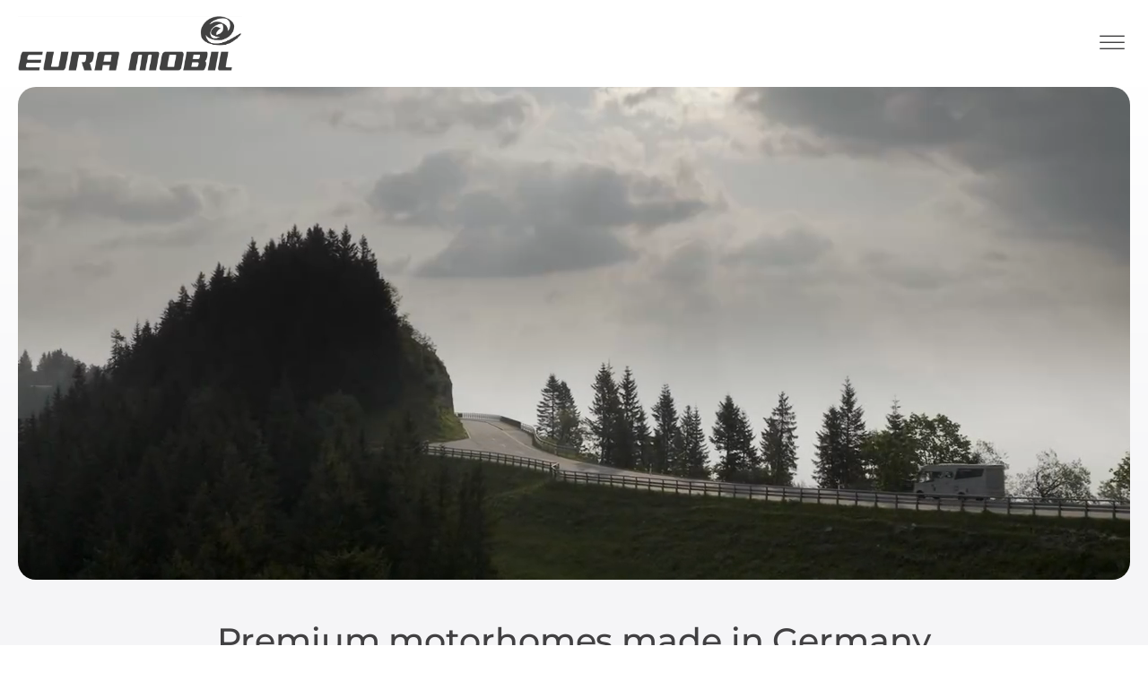

--- FILE ---
content_type: text/html; charset=UTF-8
request_url: https://www.euramobil.de/en/
body_size: 38345
content:
<!DOCTYPE html>
<html lang="en-GB" >
<head>
<meta name="MobileOptimized" content="width" />
<meta name="HandheldFriendly" content="true" />
<meta name="generator" content="Drupal 11 (https://www.drupal.org)" />

<meta charset="UTF-8">
<meta name="viewport" content="width=device-width, initial-scale=1.0">
<!-- WP_HEAD() START -->
<script data-mp=true data-cfasync=false>window.MOTIONPAGE_FRONT={version:"2.4.0"}</script><style>body{visibility:hidden;}</style>
<script data-mp=true data-cfasync=false>document.addEventListener("DOMContentLoaded",()=>(document.body.style.visibility="inherit"));</script>
<noscript><style>body{visibility:inherit;}</style></noscript><title>Eura Mobil - Premium motorhomes and vans</title>
<meta name="dc.title" content="Eura Mobil - Premium Reisemobile und Vans">
<meta name="dc.description" content="Erleben Sie Eura Mobil – Ihr Partner für Premium-Reisemobile mit höchster Qualität, innovativem Design und jahrzehntelanger Expertise.">
<meta name="dc.relation" content="https://www.euramobil.de/en/">
<meta name="dc.source" content="https://www.euramobil.de/en/">
<meta name="dc.language" content="en_GB">
<meta name="description" content="Experience Eura Mobil - your partner for premium motorhomes with the highest quality, innovative design and decades of expertise.">
<meta name="robots" content="index, follow, max-snippet:-1, max-image-preview:large, max-video-preview:-1">
<link rel="canonical" href="https://www.euramobil.de/en/">
<script id="website-schema" type="application/ld+json">{
    "@context": "https:\/\/schema.org",
    "@type": "WebSite",
    "name": "Eura Mobil",
    "alternateName": "Eura Mobil",
    "description": "Motorhomes made in Germany",
    "url": "https:\/\/www.euramobil.de\/en"
}</script>
<meta property="og:url" content="https://www.euramobil.de/en/">
<meta property="og:site_name" content="Eura Mobil">
<meta property="og:locale" content="en_GB">
<meta property="og:type" content="website">
<meta property="og:title" content="Eura Mobil - Premium motorhomes and vans">
<meta property="og:description" content="Experience Eura Mobil - your partner for premium motorhomes with the highest quality, innovative design and decades of expertise.">
<meta property="fb:pages" content="">
<meta property="fb:admins" content="">
<meta property="fb:app_id" content="">
<meta name="twitter:card" content="summary">
<meta name="twitter:title" content="Eura Mobil - Premium motorhomes and vans">
<meta name="twitter:description" content="Experience Eura Mobil - your partner for premium motorhomes with the highest quality, innovative design and decades of expertise.">
<link rel="alternate" type="application/rss+xml" title="Eura Mobil » Feed" href="https://www.euramobil.de/en/feed/" data-no-translation-title="" />
<link rel="alternate" type="application/rss+xml" title="Eura Mobil » Comments Feed" href="https://www.euramobil.de/en/comments/feed/" data-no-translation-title="" />
<link rel="alternate" title="oEmbed (JSON)" type="application/json+oembed" href="https://www.euramobil.de/en/wp-json/oembed/1.0/embed?url=https%3A%2F%2Fwww.euramobil.de%2Fen%2F" data-no-translation-title="" />
<link rel="alternate" title="oEmbed (XML)" type="text/xml+oembed" href="https://www.euramobil.de/en/wp-json/oembed/1.0/embed?url=https%3A%2F%2Fwww.euramobil.de%2Fen%2F&#038;format=xml" data-no-translation-title="" />
<style id='wp-img-auto-sizes-contain-inline-css'>
img:is([sizes=auto i],[sizes^="auto," i]){contain-intrinsic-size:3000px 1500px}
/*# sourceURL=wp-img-auto-sizes-contain-inline-css */
</style>
<style id='wp-block-library-inline-css'>
:root{--wp-block-synced-color:#7a00df;--wp-block-synced-color--rgb:122,0,223;--wp-bound-block-color:var(--wp-block-synced-color);--wp-editor-canvas-background:#ddd;--wp-admin-theme-color:#007cba;--wp-admin-theme-color--rgb:0,124,186;--wp-admin-theme-color-darker-10:#006ba1;--wp-admin-theme-color-darker-10--rgb:0,107,160.5;--wp-admin-theme-color-darker-20:#005a87;--wp-admin-theme-color-darker-20--rgb:0,90,135;--wp-admin-border-width-focus:2px}@media (min-resolution:192dpi){:root{--wp-admin-border-width-focus:1.5px}}.wp-element-button{cursor:pointer}:root .has-very-light-gray-background-color{background-color:#eee}:root .has-very-dark-gray-background-color{background-color:#313131}:root .has-very-light-gray-color{color:#eee}:root .has-very-dark-gray-color{color:#313131}:root .has-vivid-green-cyan-to-vivid-cyan-blue-gradient-background{background:linear-gradient(135deg,#00d084,#0693e3)}:root .has-purple-crush-gradient-background{background:linear-gradient(135deg,#34e2e4,#4721fb 50%,#ab1dfe)}:root .has-hazy-dawn-gradient-background{background:linear-gradient(135deg,#faaca8,#dad0ec)}:root .has-subdued-olive-gradient-background{background:linear-gradient(135deg,#fafae1,#67a671)}:root .has-atomic-cream-gradient-background{background:linear-gradient(135deg,#fdd79a,#004a59)}:root .has-nightshade-gradient-background{background:linear-gradient(135deg,#330968,#31cdcf)}:root .has-midnight-gradient-background{background:linear-gradient(135deg,#020381,#2874fc)}:root{--wp--preset--font-size--normal:16px;--wp--preset--font-size--huge:42px}.has-regular-font-size{font-size:1em}.has-larger-font-size{font-size:2.625em}.has-normal-font-size{font-size:var(--wp--preset--font-size--normal)}.has-huge-font-size{font-size:var(--wp--preset--font-size--huge)}.has-text-align-center{text-align:center}.has-text-align-left{text-align:left}.has-text-align-right{text-align:right}.has-fit-text{white-space:nowrap!important}#end-resizable-editor-section{display:none}.aligncenter{clear:both}.items-justified-left{justify-content:flex-start}.items-justified-center{justify-content:center}.items-justified-right{justify-content:flex-end}.items-justified-space-between{justify-content:space-between}.screen-reader-text{border:0;clip-path:inset(50%);height:1px;margin:-1px;overflow:hidden;padding:0;position:absolute;width:1px;word-wrap:normal!important}.screen-reader-text:focus{background-color:#ddd;clip-path:none;color:#444;display:block;font-size:1em;height:auto;left:5px;line-height:normal;padding:15px 23px 14px;text-decoration:none;top:5px;width:auto;z-index:100000}html :where(.has-border-color){border-style:solid}html :where([style*=border-top-color]){border-top-style:solid}html :where([style*=border-right-color]){border-right-style:solid}html :where([style*=border-bottom-color]){border-bottom-style:solid}html :where([style*=border-left-color]){border-left-style:solid}html :where([style*=border-width]){border-style:solid}html :where([style*=border-top-width]){border-top-style:solid}html :where([style*=border-right-width]){border-right-style:solid}html :where([style*=border-bottom-width]){border-bottom-style:solid}html :where([style*=border-left-width]){border-left-style:solid}html :where(img[class*=wp-image-]){height:auto;max-width:100%}:where(figure){margin:0 0 1em}html :where(.is-position-sticky){--wp-admin--admin-bar--position-offset:var(--wp-admin--admin-bar--height,0px)}@media screen and (max-width:600px){html :where(.is-position-sticky){--wp-admin--admin-bar--position-offset:0px}}
/*# sourceURL=/wp-includes/css/dist/block-library/common.min.css */
</style>
<link rel='stylesheet' id='automaticcss-core-css' href='https://www.euramobil.de/storage/automatic-css/automatic.css?rnd=58586' media='all' />
<link rel='stylesheet' id='automaticcss-gutenberg-css' href='https://www.euramobil.de/storage/automatic-css/automatic-gutenberg.css?rnd=58586' media='all' />
<link rel='stylesheet' id='fluent-forms-public-css' href='https://www.euramobil.de/core/modules/2a5e26e2a3/assets/css/fluent-forms-public.css?rnd=58586' media='all' />
<link rel='stylesheet' id='fluentform-public-default-css' href='https://www.euramobil.de/core/modules/2a5e26e2a3/assets/css/fluentform-public-default.css?rnd=58586' media='all' />
<style id='global-styles-inline-css'>
:root{--wp--preset--aspect-ratio--square: 1;--wp--preset--aspect-ratio--4-3: 4/3;--wp--preset--aspect-ratio--3-4: 3/4;--wp--preset--aspect-ratio--3-2: 3/2;--wp--preset--aspect-ratio--2-3: 2/3;--wp--preset--aspect-ratio--16-9: 16/9;--wp--preset--aspect-ratio--9-16: 9/16;--wp--preset--color--black: #000000;--wp--preset--color--cyan-bluish-gray: #abb8c3;--wp--preset--color--white: #ffffff;--wp--preset--color--pale-pink: #f78da7;--wp--preset--color--vivid-red: #cf2e2e;--wp--preset--color--luminous-vivid-orange: #ff6900;--wp--preset--color--luminous-vivid-amber: #fcb900;--wp--preset--color--light-green-cyan: #7bdcb5;--wp--preset--color--vivid-green-cyan: #00d084;--wp--preset--color--pale-cyan-blue: #8ed1fc;--wp--preset--color--vivid-cyan-blue: #0693e3;--wp--preset--color--vivid-purple: #9b51e0;--wp--preset--color--base: #FFFFFF;--wp--preset--color--contrast: #111111;--wp--preset--color--accent-1: #FFEE58;--wp--preset--color--accent-2: #F6CFF4;--wp--preset--color--accent-3: #503AA8;--wp--preset--color--accent-4: #686868;--wp--preset--color--accent-5: #FBFAF3;--wp--preset--color--accent-6: color-mix(in srgb, currentColor 20%, transparent);--wp--preset--gradient--vivid-cyan-blue-to-vivid-purple: linear-gradient(135deg,rgb(6,147,227) 0%,rgb(155,81,224) 100%);--wp--preset--gradient--light-green-cyan-to-vivid-green-cyan: linear-gradient(135deg,rgb(122,220,180) 0%,rgb(0,208,130) 100%);--wp--preset--gradient--luminous-vivid-amber-to-luminous-vivid-orange: linear-gradient(135deg,rgb(252,185,0) 0%,rgb(255,105,0) 100%);--wp--preset--gradient--luminous-vivid-orange-to-vivid-red: linear-gradient(135deg,rgb(255,105,0) 0%,rgb(207,46,46) 100%);--wp--preset--gradient--very-light-gray-to-cyan-bluish-gray: linear-gradient(135deg,rgb(238,238,238) 0%,rgb(169,184,195) 100%);--wp--preset--gradient--cool-to-warm-spectrum: linear-gradient(135deg,rgb(74,234,220) 0%,rgb(151,120,209) 20%,rgb(207,42,186) 40%,rgb(238,44,130) 60%,rgb(251,105,98) 80%,rgb(254,248,76) 100%);--wp--preset--gradient--blush-light-purple: linear-gradient(135deg,rgb(255,206,236) 0%,rgb(152,150,240) 100%);--wp--preset--gradient--blush-bordeaux: linear-gradient(135deg,rgb(254,205,165) 0%,rgb(254,45,45) 50%,rgb(107,0,62) 100%);--wp--preset--gradient--luminous-dusk: linear-gradient(135deg,rgb(255,203,112) 0%,rgb(199,81,192) 50%,rgb(65,88,208) 100%);--wp--preset--gradient--pale-ocean: linear-gradient(135deg,rgb(255,245,203) 0%,rgb(182,227,212) 50%,rgb(51,167,181) 100%);--wp--preset--gradient--electric-grass: linear-gradient(135deg,rgb(202,248,128) 0%,rgb(113,206,126) 100%);--wp--preset--gradient--midnight: linear-gradient(135deg,rgb(2,3,129) 0%,rgb(40,116,252) 100%);--wp--preset--font-size--small: 0.875rem;--wp--preset--font-size--medium: clamp(1rem, 1rem + ((1vw - 0.2rem) * 0.196), 1.125rem);--wp--preset--font-size--large: clamp(1.125rem, 1.125rem + ((1vw - 0.2rem) * 0.392), 1.375rem);--wp--preset--font-size--x-large: clamp(1.75rem, 1.75rem + ((1vw - 0.2rem) * 0.392), 2rem);--wp--preset--font-size--xx-large: clamp(2.15rem, 2.15rem + ((1vw - 0.2rem) * 1.333), 3rem);--wp--preset--font-family--manrope: Manrope, sans-serif;--wp--preset--font-family--fira-code: "Fira Code", monospace;--wp--preset--spacing--20: 10px;--wp--preset--spacing--30: 20px;--wp--preset--spacing--40: 30px;--wp--preset--spacing--50: clamp(30px, 5vw, 50px);--wp--preset--spacing--60: clamp(30px, 7vw, 70px);--wp--preset--spacing--70: clamp(50px, 7vw, 90px);--wp--preset--spacing--80: clamp(70px, 10vw, 140px);--wp--preset--shadow--natural: 6px 6px 9px rgba(0, 0, 0, 0.2);--wp--preset--shadow--deep: 12px 12px 50px rgba(0, 0, 0, 0.4);--wp--preset--shadow--sharp: 6px 6px 0px rgba(0, 0, 0, 0.2);--wp--preset--shadow--outlined: 6px 6px 0px -3px rgb(255, 255, 255), 6px 6px rgb(0, 0, 0);--wp--preset--shadow--crisp: 6px 6px 0px rgb(0, 0, 0);}:root { --wp--style--global--content-size: 645px;--wp--style--global--wide-size: 1340px; }:where(body) { margin: 0; }.wp-site-blocks { padding-top: var(--wp--style--root--padding-top); padding-bottom: var(--wp--style--root--padding-bottom); }.has-global-padding { padding-right: var(--wp--style--root--padding-right); padding-left: var(--wp--style--root--padding-left); }.has-global-padding > .alignfull { margin-right: calc(var(--wp--style--root--padding-right) * -1); margin-left: calc(var(--wp--style--root--padding-left) * -1); }.has-global-padding :where(:not(.alignfull.is-layout-flow) > .has-global-padding:not(.wp-block-block, .alignfull)) { padding-right: 0; padding-left: 0; }.has-global-padding :where(:not(.alignfull.is-layout-flow) > .has-global-padding:not(.wp-block-block, .alignfull)) > .alignfull { margin-left: 0; margin-right: 0; }.wp-site-blocks > .alignleft { float: left; margin-right: 2em; }.wp-site-blocks > .alignright { float: right; margin-left: 2em; }.wp-site-blocks > .aligncenter { justify-content: center; margin-left: auto; margin-right: auto; }:where(.wp-site-blocks) > * { margin-block-start: 1.2rem; margin-block-end: 0; }:where(.wp-site-blocks) > :first-child { margin-block-start: 0; }:where(.wp-site-blocks) > :last-child { margin-block-end: 0; }:root { --wp--style--block-gap: 1.2rem; }:root :where(.is-layout-flow) > :first-child{margin-block-start: 0;}:root :where(.is-layout-flow) > :last-child{margin-block-end: 0;}:root :where(.is-layout-flow) > *{margin-block-start: 1.2rem;margin-block-end: 0;}:root :where(.is-layout-constrained) > :first-child{margin-block-start: 0;}:root :where(.is-layout-constrained) > :last-child{margin-block-end: 0;}:root :where(.is-layout-constrained) > *{margin-block-start: 1.2rem;margin-block-end: 0;}:root :where(.is-layout-flex){gap: 1.2rem;}:root :where(.is-layout-grid){gap: 1.2rem;}.is-layout-flow > .alignleft{float: left;margin-inline-start: 0;margin-inline-end: 2em;}.is-layout-flow > .alignright{float: right;margin-inline-start: 2em;margin-inline-end: 0;}.is-layout-flow > .aligncenter{margin-left: auto !important;margin-right: auto !important;}.is-layout-constrained > .alignleft{float: left;margin-inline-start: 0;margin-inline-end: 2em;}.is-layout-constrained > .alignright{float: right;margin-inline-start: 2em;margin-inline-end: 0;}.is-layout-constrained > .aligncenter{margin-left: auto !important;margin-right: auto !important;}.is-layout-constrained > :where(:not(.alignleft):not(.alignright):not(.alignfull)){max-width: var(--wp--style--global--content-size);margin-left: auto !important;margin-right: auto !important;}.is-layout-constrained > .alignwide{max-width: var(--wp--style--global--wide-size);}body .is-layout-flex{display: flex;}.is-layout-flex{flex-wrap: wrap;align-items: center;}.is-layout-flex > :is(*, div){margin: 0;}body .is-layout-grid{display: grid;}.is-layout-grid > :is(*, div){margin: 0;}body{background-color: var(--wp--preset--color--base);color: var(--wp--preset--color--contrast);font-family: var(--wp--preset--font-family--manrope);font-size: var(--wp--preset--font-size--large);font-weight: 300;letter-spacing: -0.1px;line-height: 1.4;--wp--style--root--padding-top: 0px;--wp--style--root--padding-right: var(--wp--preset--spacing--50);--wp--style--root--padding-bottom: 0px;--wp--style--root--padding-left: var(--wp--preset--spacing--50);}a:where(:not(.wp-element-button)){color: currentColor;text-decoration: underline;}:root :where(a:where(:not(.wp-element-button)):hover){text-decoration: none;}h1, h2, h3, h4, h5, h6{font-weight: 400;letter-spacing: -0.1px;line-height: 1.125;}h1{font-size: var(--wp--preset--font-size--xx-large);}h2{font-size: var(--wp--preset--font-size--x-large);}h3{font-size: var(--wp--preset--font-size--large);}h4{font-size: var(--wp--preset--font-size--medium);}h5{font-size: var(--wp--preset--font-size--small);letter-spacing: 0.5px;}h6{font-size: var(--wp--preset--font-size--small);font-weight: 700;letter-spacing: 1.4px;text-transform: uppercase;}:root :where(.wp-element-button, .wp-block-button__link){background-color: var(--wp--preset--color--contrast);border-width: 0;color: var(--wp--preset--color--base);font-family: inherit;font-size: var(--wp--preset--font-size--medium);font-style: inherit;font-weight: inherit;letter-spacing: inherit;line-height: inherit;padding-top: 1rem;padding-right: 2.25rem;padding-bottom: 1rem;padding-left: 2.25rem;text-decoration: none;text-transform: inherit;}:root :where(.wp-element-button:hover, .wp-block-button__link:hover){background-color: color-mix(in srgb, var(--wp--preset--color--contrast) 85%, transparent);border-color: transparent;color: var(--wp--preset--color--base);}:root :where(.wp-element-button:focus, .wp-block-button__link:focus){outline-color: var(--wp--preset--color--accent-4);outline-offset: 2px;}:root :where(.wp-element-caption, .wp-block-audio figcaption, .wp-block-embed figcaption, .wp-block-gallery figcaption, .wp-block-image figcaption, .wp-block-table figcaption, .wp-block-video figcaption){font-size: var(--wp--preset--font-size--small);line-height: 1.4;}.has-black-color{color: var(--wp--preset--color--black) !important;}.has-cyan-bluish-gray-color{color: var(--wp--preset--color--cyan-bluish-gray) !important;}.has-white-color{color: var(--wp--preset--color--white) !important;}.has-pale-pink-color{color: var(--wp--preset--color--pale-pink) !important;}.has-vivid-red-color{color: var(--wp--preset--color--vivid-red) !important;}.has-luminous-vivid-orange-color{color: var(--wp--preset--color--luminous-vivid-orange) !important;}.has-luminous-vivid-amber-color{color: var(--wp--preset--color--luminous-vivid-amber) !important;}.has-light-green-cyan-color{color: var(--wp--preset--color--light-green-cyan) !important;}.has-vivid-green-cyan-color{color: var(--wp--preset--color--vivid-green-cyan) !important;}.has-pale-cyan-blue-color{color: var(--wp--preset--color--pale-cyan-blue) !important;}.has-vivid-cyan-blue-color{color: var(--wp--preset--color--vivid-cyan-blue) !important;}.has-vivid-purple-color{color: var(--wp--preset--color--vivid-purple) !important;}.has-base-color{color: var(--wp--preset--color--base) !important;}.has-contrast-color{color: var(--wp--preset--color--contrast) !important;}.has-accent-1-color{color: var(--wp--preset--color--accent-1) !important;}.has-accent-2-color{color: var(--wp--preset--color--accent-2) !important;}.has-accent-3-color{color: var(--wp--preset--color--accent-3) !important;}.has-accent-4-color{color: var(--wp--preset--color--accent-4) !important;}.has-accent-5-color{color: var(--wp--preset--color--accent-5) !important;}.has-accent-6-color{color: var(--wp--preset--color--accent-6) !important;}.has-black-background-color{background-color: var(--wp--preset--color--black) !important;}.has-cyan-bluish-gray-background-color{background-color: var(--wp--preset--color--cyan-bluish-gray) !important;}.has-white-background-color{background-color: var(--wp--preset--color--white) !important;}.has-pale-pink-background-color{background-color: var(--wp--preset--color--pale-pink) !important;}.has-vivid-red-background-color{background-color: var(--wp--preset--color--vivid-red) !important;}.has-luminous-vivid-orange-background-color{background-color: var(--wp--preset--color--luminous-vivid-orange) !important;}.has-luminous-vivid-amber-background-color{background-color: var(--wp--preset--color--luminous-vivid-amber) !important;}.has-light-green-cyan-background-color{background-color: var(--wp--preset--color--light-green-cyan) !important;}.has-vivid-green-cyan-background-color{background-color: var(--wp--preset--color--vivid-green-cyan) !important;}.has-pale-cyan-blue-background-color{background-color: var(--wp--preset--color--pale-cyan-blue) !important;}.has-vivid-cyan-blue-background-color{background-color: var(--wp--preset--color--vivid-cyan-blue) !important;}.has-vivid-purple-background-color{background-color: var(--wp--preset--color--vivid-purple) !important;}.has-base-background-color{background-color: var(--wp--preset--color--base) !important;}.has-contrast-background-color{background-color: var(--wp--preset--color--contrast) !important;}.has-accent-1-background-color{background-color: var(--wp--preset--color--accent-1) !important;}.has-accent-2-background-color{background-color: var(--wp--preset--color--accent-2) !important;}.has-accent-3-background-color{background-color: var(--wp--preset--color--accent-3) !important;}.has-accent-4-background-color{background-color: var(--wp--preset--color--accent-4) !important;}.has-accent-5-background-color{background-color: var(--wp--preset--color--accent-5) !important;}.has-accent-6-background-color{background-color: var(--wp--preset--color--accent-6) !important;}.has-black-border-color{border-color: var(--wp--preset--color--black) !important;}.has-cyan-bluish-gray-border-color{border-color: var(--wp--preset--color--cyan-bluish-gray) !important;}.has-white-border-color{border-color: var(--wp--preset--color--white) !important;}.has-pale-pink-border-color{border-color: var(--wp--preset--color--pale-pink) !important;}.has-vivid-red-border-color{border-color: var(--wp--preset--color--vivid-red) !important;}.has-luminous-vivid-orange-border-color{border-color: var(--wp--preset--color--luminous-vivid-orange) !important;}.has-luminous-vivid-amber-border-color{border-color: var(--wp--preset--color--luminous-vivid-amber) !important;}.has-light-green-cyan-border-color{border-color: var(--wp--preset--color--light-green-cyan) !important;}.has-vivid-green-cyan-border-color{border-color: var(--wp--preset--color--vivid-green-cyan) !important;}.has-pale-cyan-blue-border-color{border-color: var(--wp--preset--color--pale-cyan-blue) !important;}.has-vivid-cyan-blue-border-color{border-color: var(--wp--preset--color--vivid-cyan-blue) !important;}.has-vivid-purple-border-color{border-color: var(--wp--preset--color--vivid-purple) !important;}.has-base-border-color{border-color: var(--wp--preset--color--base) !important;}.has-contrast-border-color{border-color: var(--wp--preset--color--contrast) !important;}.has-accent-1-border-color{border-color: var(--wp--preset--color--accent-1) !important;}.has-accent-2-border-color{border-color: var(--wp--preset--color--accent-2) !important;}.has-accent-3-border-color{border-color: var(--wp--preset--color--accent-3) !important;}.has-accent-4-border-color{border-color: var(--wp--preset--color--accent-4) !important;}.has-accent-5-border-color{border-color: var(--wp--preset--color--accent-5) !important;}.has-accent-6-border-color{border-color: var(--wp--preset--color--accent-6) !important;}.has-vivid-cyan-blue-to-vivid-purple-gradient-background{background: var(--wp--preset--gradient--vivid-cyan-blue-to-vivid-purple) !important;}.has-light-green-cyan-to-vivid-green-cyan-gradient-background{background: var(--wp--preset--gradient--light-green-cyan-to-vivid-green-cyan) !important;}.has-luminous-vivid-amber-to-luminous-vivid-orange-gradient-background{background: var(--wp--preset--gradient--luminous-vivid-amber-to-luminous-vivid-orange) !important;}.has-luminous-vivid-orange-to-vivid-red-gradient-background{background: var(--wp--preset--gradient--luminous-vivid-orange-to-vivid-red) !important;}.has-very-light-gray-to-cyan-bluish-gray-gradient-background{background: var(--wp--preset--gradient--very-light-gray-to-cyan-bluish-gray) !important;}.has-cool-to-warm-spectrum-gradient-background{background: var(--wp--preset--gradient--cool-to-warm-spectrum) !important;}.has-blush-light-purple-gradient-background{background: var(--wp--preset--gradient--blush-light-purple) !important;}.has-blush-bordeaux-gradient-background{background: var(--wp--preset--gradient--blush-bordeaux) !important;}.has-luminous-dusk-gradient-background{background: var(--wp--preset--gradient--luminous-dusk) !important;}.has-pale-ocean-gradient-background{background: var(--wp--preset--gradient--pale-ocean) !important;}.has-electric-grass-gradient-background{background: var(--wp--preset--gradient--electric-grass) !important;}.has-midnight-gradient-background{background: var(--wp--preset--gradient--midnight) !important;}.has-small-font-size{font-size: var(--wp--preset--font-size--small) !important;}.has-medium-font-size{font-size: var(--wp--preset--font-size--medium) !important;}.has-large-font-size{font-size: var(--wp--preset--font-size--large) !important;}.has-x-large-font-size{font-size: var(--wp--preset--font-size--x-large) !important;}.has-xx-large-font-size{font-size: var(--wp--preset--font-size--xx-large) !important;}.has-manrope-font-family{font-family: var(--wp--preset--font-family--manrope) !important;}.has-fira-code-font-family{font-family: var(--wp--preset--font-family--fira-code) !important;}
/*# sourceURL=global-styles-inline-css */
</style>
<link rel='stylesheet' id='csv-cm-frontend-css' href='https://www.euramobil.de/core/modules/1bed941ef1/assets/css/frontend.css?rnd=58586' media='all' />
<link rel='stylesheet' id='oxygen-css' href='https://www.euramobil.de/core/modules/c745aee8d2/component-framework/oxygen.css?rnd=58586' media='all' />
<link rel='stylesheet' id='uaf_client_css-css' href='https://www.euramobil.de/storage/useanyfont/uaf.css?rnd=58586' media='all' />
<link rel='stylesheet' id='trp-language-switcher-style-css' href='https://www.euramobil.de/core/modules/2b8cd407ae/assets/css/trp-language-switcher.css?rnd=58586' media='all' />
<link rel='stylesheet' id='borlabs-cookie-custom-css' href='https://www.euramobil.de/core/cache/borlabs-cookie/1/borlabs-cookie-1-en.css?rnd=58586' media='all' />
<script src="https://www.euramobil.de/lib/js/jquery/jquery.min.js?rnd=58586" id="jquery-core-js"></script>
<script data-no-optimize="1" data-no-minify="1" data-cfasync="false" src="https://www.euramobil.de/core/cache/borlabs-cookie/1/borlabs-cookie-config-en.json.js?rnd=58586" id="borlabs-cookie-config-js"></script>
<script data-no-optimize="1" data-no-minify="1" data-cfasync="false" src="https://www.euramobil.de/core/modules/9302c3412f/assets/javascript/borlabs-cookie-prioritize.min.js?rnd=58586" id="borlabs-cookie-prioritize-js"></script>
<link rel='shortlink' href='https://www.euramobil.de/en/' />
<link rel="alternate" hreflang="de-DE" href="https://www.euramobil.de/"/>
<link rel="alternate" hreflang="de-AT" href="https://www.euramobil.de/de_at/"/>
<link rel="alternate" hreflang="en-GB" href="https://www.euramobil.de/en/"/>
<link rel="alternate" hreflang="fr-FR" href="https://www.euramobil.de/fr/"/>
<link rel="alternate" hreflang="it-IT" href="https://www.euramobil.de/it/"/>
<link rel="alternate" hreflang="nb-NO" href="https://www.euramobil.de/nb/"/>
<link rel="alternate" hreflang="sv-SE" href="https://www.euramobil.de/sv/"/>
<link rel="alternate" hreflang="de" href="https://www.euramobil.de/"/>
<link rel="alternate" hreflang="en" href="https://www.euramobil.de/en/"/>
<link rel="alternate" hreflang="fr" href="https://www.euramobil.de/fr/"/>
<link rel="alternate" hreflang="it" href="https://www.euramobil.de/it/"/>
<link rel="alternate" hreflang="nb" href="https://www.euramobil.de/nb/"/>
<link rel="alternate" hreflang="sv" href="https://www.euramobil.de/sv/"/>
<script type="module" src="https://www.euramobil.de/core/modules/9302c3412f/assets/javascript/borlabs-cookie.min.js?rnd=58586" id="borlabs-cookie-core-js-module" data-cfasync="false" data-no-minify="1" data-no-optimize="1"></script>
<script data-borlabs-cookie-script-blocker-ignore>
if ('0' === '1' && ('0' === '1' || '1' === '1')) {
	window['gtag_enable_tcf_support'] = true;
}
window.dataLayer = window.dataLayer || [];
function gtag(){dataLayer.push(arguments);}
gtag('set', 'developer_id.dYjRjMm', true);
if('0' === '1' || '1' === '1') {
	if (window.BorlabsCookieGoogleConsentModeDefaultSet !== true) {
        let getCookieValue = function (name) {
            return document.cookie.match('(^|;)\\s*' + name + '\\s*=\\s*([^;]+)')?.pop() || '';
        };
        let cookieValue = getCookieValue('borlabs-cookie-gcs');
        let consentsFromCookie = {};
        if (cookieValue !== '') {
            consentsFromCookie = JSON.parse(decodeURIComponent(cookieValue));
        }
        let defaultValues = {
            'ad_storage': 'denied',
            'ad_user_data': 'denied',
            'ad_personalization': 'denied',
            'analytics_storage': 'denied',
            'functionality_storage': 'denied',
            'personalization_storage': 'denied',
            'security_storage': 'denied',
            'wait_for_update': 500,
        };
        gtag('consent', 'default', { ...defaultValues, ...consentsFromCookie });
    }
    window.BorlabsCookieGoogleConsentModeDefaultSet = true;
    let borlabsCookieConsentChangeHandler = function () {
        window.dataLayer = window.dataLayer || [];
        if (typeof gtag !== 'function') { function gtag(){dataLayer.push(arguments);} }

        let getCookieValue = function (name) {
            return document.cookie.match('(^|;)\\s*' + name + '\\s*=\\s*([^;]+)')?.pop() || '';
        };
        let cookieValue = getCookieValue('borlabs-cookie-gcs');
        let consentsFromCookie = {};
        if (cookieValue !== '') {
            consentsFromCookie = JSON.parse(decodeURIComponent(cookieValue));
        }

        consentsFromCookie.ad_storage = BorlabsCookie.Consents.hasConsent('google-ads') ? 'granted' : 'denied';
		consentsFromCookie.ad_user_data = BorlabsCookie.Consents.hasConsent('google-ads') ? 'granted' : 'denied';
		consentsFromCookie.ad_personalization = BorlabsCookie.Consents.hasConsent('google-ads') ? 'granted' : 'denied';

        BorlabsCookie.CookieLibrary.setCookie(
            'borlabs-cookie-gcs',
            JSON.stringify(consentsFromCookie),
            BorlabsCookie.Settings.automaticCookieDomainAndPath.value ? '' : BorlabsCookie.Settings.cookieDomain.value,
            BorlabsCookie.Settings.cookiePath.value,
            BorlabsCookie.Cookie.getPluginCookie().expires,
            BorlabsCookie.Settings.cookieSecure.value,
            BorlabsCookie.Settings.cookieSameSite.value
        );
    }
    document.addEventListener('borlabs-cookie-consent-saved', borlabsCookieConsentChangeHandler);
    document.addEventListener('borlabs-cookie-handle-unblock', borlabsCookieConsentChangeHandler);
}
if('0' === '1') {
    gtag("js", new Date());

    gtag("config", "AW-123456789");

    (function (w, d, s, i) {
    var f = d.getElementsByTagName(s)[0],
        j = d.createElement(s);
    j.async = true;
    j.src =
        "https://www.googletagmanager.com/gtag/js?id=" + i;
    f.parentNode.insertBefore(j, f);
    })(window, document, "script", "AW-123456789");
}
</script><script data-borlabs-cookie-script-blocker-ignore>
if ('0' === '1' && ('0' === '1' || '1' === '1')) {
    window['gtag_enable_tcf_support'] = true;
}
window.dataLayer = window.dataLayer || [];
if (typeof gtag !== 'function') {
    function gtag() {
        dataLayer.push(arguments);
    }
}
gtag('set', 'developer_id.dYjRjMm', true);
if ('0' === '1' || '1' === '1') {
    if (window.BorlabsCookieGoogleConsentModeDefaultSet !== true) {
        let getCookieValue = function (name) {
            return document.cookie.match('(^|;)\\s*' + name + '\\s*=\\s*([^;]+)')?.pop() || '';
        };
        let cookieValue = getCookieValue('borlabs-cookie-gcs');
        let consentsFromCookie = {};
        if (cookieValue !== '') {
            consentsFromCookie = JSON.parse(decodeURIComponent(cookieValue));
        }
        let defaultValues = {
            'ad_storage': 'denied',
            'ad_user_data': 'denied',
            'ad_personalization': 'denied',
            'analytics_storage': 'denied',
            'functionality_storage': 'denied',
            'personalization_storage': 'denied',
            'security_storage': 'denied',
            'wait_for_update': 500,
        };
        gtag('consent', 'default', { ...defaultValues, ...consentsFromCookie });
    }
    window.BorlabsCookieGoogleConsentModeDefaultSet = true;
    let borlabsCookieConsentChangeHandler = function () {
        window.dataLayer = window.dataLayer || [];
        if (typeof gtag !== 'function') { function gtag(){dataLayer.push(arguments);} }

        let getCookieValue = function (name) {
            return document.cookie.match('(^|;)\\s*' + name + '\\s*=\\s*([^;]+)')?.pop() || '';
        };
        let cookieValue = getCookieValue('borlabs-cookie-gcs');
        let consentsFromCookie = {};
        if (cookieValue !== '') {
            consentsFromCookie = JSON.parse(decodeURIComponent(cookieValue));
        }

        consentsFromCookie.analytics_storage = BorlabsCookie.Consents.hasConsent('google-analytics') ? 'granted' : 'denied';

        BorlabsCookie.CookieLibrary.setCookie(
            'borlabs-cookie-gcs',
            JSON.stringify(consentsFromCookie),
            BorlabsCookie.Settings.automaticCookieDomainAndPath.value ? '' : BorlabsCookie.Settings.cookieDomain.value,
            BorlabsCookie.Settings.cookiePath.value,
            BorlabsCookie.Cookie.getPluginCookie().expires,
            BorlabsCookie.Settings.cookieSecure.value,
            BorlabsCookie.Settings.cookieSameSite.value
        );
    }
    document.addEventListener('borlabs-cookie-consent-saved', borlabsCookieConsentChangeHandler);
    document.addEventListener('borlabs-cookie-handle-unblock', borlabsCookieConsentChangeHandler);
}
if ('0' === '1') {
    gtag("js", new Date());
    gtag("config", "AW-00000000", {"anonymize_ip": true});

    (function (w, d, s, i) {
        var f = d.getElementsByTagName(s)[0],
            j = d.createElement(s);
        j.async = true;
        j.src =
            "https://www.googletagmanager.com/gtag/js?id=" + i;
        f.parentNode.insertBefore(j, f);
    })(window, document, "script", "AW-00000000");
}
</script><script data-no-optimize="1" data-no-minify="1" data-cfasync="false" data-borlabs-cookie-script-blocker-ignore>
    (function () {
        if ('0' === '1' && '1' === '1') {
            window['gtag_enable_tcf_support'] = true;
        }
        window.dataLayer = window.dataLayer || [];
        if (typeof window.gtag !== 'function') {
            window.gtag = function () {
                window.dataLayer.push(arguments);
            };
        }
        gtag('set', 'developer_id.dYjRjMm', true);
        if ('1' === '1') {
            let getCookieValue = function (name) {
                return document.cookie.match('(^|;)\\s*' + name + '\\s*=\\s*([^;]+)')?.pop() || '';
            };
            const gtmRegionsData = '[{"google-tag-manager-cm-region":"","google-tag-manager-cm-default-ad-storage":"denied","google-tag-manager-cm-default-ad-personalization":"denied","google-tag-manager-cm-default-ad-user-data":"denied","google-tag-manager-cm-default-analytics-storage":"denied","google-tag-manager-cm-default-functionality-storage":"denied","google-tag-manager-cm-default-personalization-storage":"denied","google-tag-manager-cm-default-security-storage":"denied"}]';
            let gtmRegions = [];
            if (gtmRegionsData !== '\{\{ google-tag-manager-cm-regional-defaults \}\}') {
                gtmRegions = JSON.parse(gtmRegionsData);
            }
            let defaultRegion = null;
            for (let gtmRegionIndex in gtmRegions) {
                let gtmRegion = gtmRegions[gtmRegionIndex];
                if (gtmRegion['google-tag-manager-cm-region'] === '') {
                    defaultRegion = gtmRegion;
                } else {
                    gtag('consent', 'default', {
                        'ad_storage': gtmRegion['google-tag-manager-cm-default-ad-storage'],
                        'ad_user_data': gtmRegion['google-tag-manager-cm-default-ad-user-data'],
                        'ad_personalization': gtmRegion['google-tag-manager-cm-default-ad-personalization'],
                        'analytics_storage': gtmRegion['google-tag-manager-cm-default-analytics-storage'],
                        'functionality_storage': gtmRegion['google-tag-manager-cm-default-functionality-storage'],
                        'personalization_storage': gtmRegion['google-tag-manager-cm-default-personalization-storage'],
                        'security_storage': gtmRegion['google-tag-manager-cm-default-security-storage'],
                        'region': gtmRegion['google-tag-manager-cm-region'].toUpperCase().split(','),
						'wait_for_update': 500,
                    });
                }
            }
            let cookieValue = getCookieValue('borlabs-cookie-gcs');
            let consentsFromCookie = {};
            if (cookieValue !== '') {
                consentsFromCookie = JSON.parse(decodeURIComponent(cookieValue));
            }
            let defaultValues = {
                'ad_storage': defaultRegion === null ? 'denied' : defaultRegion['google-tag-manager-cm-default-ad-storage'],
                'ad_user_data': defaultRegion === null ? 'denied' : defaultRegion['google-tag-manager-cm-default-ad-user-data'],
                'ad_personalization': defaultRegion === null ? 'denied' : defaultRegion['google-tag-manager-cm-default-ad-personalization'],
                'analytics_storage': defaultRegion === null ? 'denied' : defaultRegion['google-tag-manager-cm-default-analytics-storage'],
                'functionality_storage': defaultRegion === null ? 'denied' : defaultRegion['google-tag-manager-cm-default-functionality-storage'],
                'personalization_storage': defaultRegion === null ? 'denied' : defaultRegion['google-tag-manager-cm-default-personalization-storage'],
                'security_storage': defaultRegion === null ? 'denied' : defaultRegion['google-tag-manager-cm-default-security-storage'],
                'wait_for_update': 500,
            };
            gtag('consent', 'default', {...defaultValues, ...consentsFromCookie});
            gtag('set', 'ads_data_redaction', true);
        }

        if ('1' === '1') {
            let url = new URL(window.location.href);

            if ((url.searchParams.has('gtm_debug') && url.searchParams.get('gtm_debug') !== '') || document.cookie.indexOf('__TAG_ASSISTANT=') !== -1 || document.documentElement.hasAttribute('data-tag-assistant-present')) {
                /* GTM block start */
                (function(w,d,s,l,i){w[l]=w[l]||[];w[l].push({'gtm.start':
                        new Date().getTime(),event:'gtm.js'});var f=d.getElementsByTagName(s)[0],
                    j=d.createElement(s),dl=l!='dataLayer'?'&l='+l:'';j.async=true;j.src=
                    'https://www.googletagmanager.com/gtm.js?id='+i+dl;f.parentNode.insertBefore(j,f);
                })(window,document,'script','dataLayer','GTM-NQJQXC6K');
                /* GTM block end */
            } else {
                /* GTM block start */
                (function(w,d,s,l,i){w[l]=w[l]||[];w[l].push({'gtm.start':
                        new Date().getTime(),event:'gtm.js'});var f=d.getElementsByTagName(s)[0],
                    j=d.createElement(s),dl=l!='dataLayer'?'&l='+l:'';j.async=true;j.src=
                    'https://www.euramobil.de/storage/borlabs-cookie/' + i + '.js?rnd=58586';f.parentNode.insertBefore(j,f);
                })(window,document,'script','dataLayer','GTM-NQJQXC6K');
                /* GTM block end */
            }
        }


        let borlabsCookieConsentChangeHandler = function () {
            window.dataLayer = window.dataLayer || [];
            if (typeof window.gtag !== 'function') {
                window.gtag = function() {
                    window.dataLayer.push(arguments);
                };
            }

            let consents = BorlabsCookie.Cookie.getPluginCookie().consents;

            if ('1' === '1') {
                let gtmConsents = {};
                let customConsents = {};

				let services = BorlabsCookie.Services._services;

				for (let service in services) {
					if (service !== 'borlabs-cookie') {
						customConsents['borlabs_cookie_' + service.replaceAll('-', '_')] = BorlabsCookie.Consents.hasConsent(service) ? 'granted' : 'denied';
					}
				}

                if ('0' === '1') {
                    gtmConsents = {
                        'analytics_storage': BorlabsCookie.Consents.hasConsentForServiceGroup('statistics') === true ? 'granted' : 'denied',
                        'functionality_storage': BorlabsCookie.Consents.hasConsentForServiceGroup('statistics') === true ? 'granted' : 'denied',
                        'personalization_storage': BorlabsCookie.Consents.hasConsentForServiceGroup('marketing') === true ? 'granted' : 'denied',
                        'security_storage': BorlabsCookie.Consents.hasConsentForServiceGroup('statistics') === true ? 'granted' : 'denied',
                    };
                } else {
                    gtmConsents = {
                        'ad_storage': BorlabsCookie.Consents.hasConsentForServiceGroup('marketing') === true ? 'granted' : 'denied',
                        'ad_user_data': BorlabsCookie.Consents.hasConsentForServiceGroup('marketing') === true ? 'granted' : 'denied',
                        'ad_personalization': BorlabsCookie.Consents.hasConsentForServiceGroup('marketing') === true ? 'granted' : 'denied',
                        'analytics_storage': BorlabsCookie.Consents.hasConsentForServiceGroup('statistics') === true ? 'granted' : 'denied',
                        'functionality_storage': BorlabsCookie.Consents.hasConsentForServiceGroup('statistics') === true ? 'granted' : 'denied',
                        'personalization_storage': BorlabsCookie.Consents.hasConsentForServiceGroup('marketing') === true ? 'granted' : 'denied',
                        'security_storage': BorlabsCookie.Consents.hasConsentForServiceGroup('statistics') === true ? 'granted' : 'denied',
                    };
                }
                BorlabsCookie.CookieLibrary.setCookie(
                    'borlabs-cookie-gcs',
                    JSON.stringify(gtmConsents),
                    BorlabsCookie.Settings.automaticCookieDomainAndPath.value ? '' : BorlabsCookie.Settings.cookieDomain.value,
                    BorlabsCookie.Settings.cookiePath.value,
                    BorlabsCookie.Cookie.getPluginCookie().expires,
                    BorlabsCookie.Settings.cookieSecure.value,
                    BorlabsCookie.Settings.cookieSameSite.value
                );
                gtag('consent', 'update', {...gtmConsents, ...customConsents});
            }


            for (let serviceGroup in consents) {
                for (let service of consents[serviceGroup]) {
                    if (!window.BorlabsCookieGtmPackageSentEvents.includes(service) && service !== 'borlabs-cookie') {
                        window.dataLayer.push({
                            event: 'borlabs-cookie-opt-in-' + service,
                        });
                        window.BorlabsCookieGtmPackageSentEvents.push(service);
                    }
                }
            }
            let afterConsentsEvent = document.createEvent('Event');
            afterConsentsEvent.initEvent('borlabs-cookie-google-tag-manager-after-consents', true, true);
            document.dispatchEvent(afterConsentsEvent);
        };
        window.BorlabsCookieGtmPackageSentEvents = [];
        document.addEventListener('borlabs-cookie-consent-saved', borlabsCookieConsentChangeHandler);
        document.addEventListener('borlabs-cookie-handle-unblock', borlabsCookieConsentChangeHandler);
    })();
</script><style class='wp-fonts-local'>
@font-face{font-family:Manrope;font-style:normal;font-weight:200 800;font-display:fallback;src:url('https://www.euramobil.de/core/views/oxygen-is-not-a-theme/assets/fonts/manrope/Manrope-VariableFont_wght.woff2') format('woff2');}
@font-face{font-family:"Fira Code";font-style:normal;font-weight:300 700;font-display:fallback;src:url('https://www.euramobil.de/core/views/oxygen-is-not-a-theme/assets/fonts/fira-code/FiraCode-VariableFont_wght.woff2') format('woff2');}
</style>
<link rel="icon" href="https://www.euramobil.de/storage/2025/05/cropped-Euramobil-Favicon-32x32.png" sizes="32x32" />
<link rel="icon" href="https://www.euramobil.de/storage/2025/05/cropped-Euramobil-Favicon-192x192.png" sizes="192x192" />
<link rel="apple-touch-icon" href="https://www.euramobil.de/storage/2025/05/cropped-Euramobil-Favicon-180x180.png" />
<meta name="msapplication-TileImage" content="https://www.euramobil.de/storage/2025/05/cropped-Euramobil-Favicon-270x270.png" />
<link rel='stylesheet' id='oxygen-cache-112-css' href='//www.euramobil.de/storage/oxygen/css/112.css?cache=1762352773&#038;rnd=58586' media='all' />
<link rel='stylesheet' id='oxygen-cache-7-css' href='//www.euramobil.de/storage/oxygen/css/7.css?cache=1762352442&#038;rnd=58586' media='all' />
<link rel='stylesheet' id='oxygen-universal-styles-css' href='//www.euramobil.de/storage/oxygen/css/universal.css?cache=1764662045&#038;rnd=58586' media='all' />
<link rel='stylesheet' id='automaticcss-oxygen-css' href='https://www.euramobil.de/storage/automatic-css/automatic-oxygen.css?rnd=58586' media='all' />
<!-- END OF WP_HEAD() -->
</head>
<body class="home wp-singular page-template-default page page-id-7 wp-embed-responsive wp-theme-oxygen-is-not-a-theme  oxygen-body translatepress-en_GB" >




						<header id="_header-479-112" class="oxy-header-wrapper oxy-sticky-header  oxy-header" ><div id="_header_row-587-112" class="oxy-header-row" ><div class="oxy-header-container"><div id="_header_left-588-112" class="oxy-header-left" ><a id="link-589-112" class="ct-link" href="https://www.euramobil.de/en/" target="_self"  ><img  id="image-590-112" alt="" src="https://www.euramobil.de/storage/2025/05/Euramobil-logo-grey.png" class="ct-image" srcset="https://www.euramobil.de/storage/2025/05/Euramobil-logo-grey.png 2120w, https://www.euramobil.de/storage/2025/05/Euramobil-logo-grey-300x73.png 300w, https://www.euramobil.de/storage/2025/05/Euramobil-logo-grey-1024x249.png 1024w, https://www.euramobil.de/storage/2025/05/Euramobil-logo-grey-768x187.png 768w, https://www.euramobil.de/storage/2025/05/Euramobil-logo-grey-1536x374.png 1536w, https://www.euramobil.de/storage/2025/05/Euramobil-logo-grey-2048x498.png 2048w" sizes="(max-width: 2120px) 100vw, 2120px" /></a></div><div id="_header_center-591-112" class="oxy-header-center" ></div><div id="_header_right-592-112" class="oxy-header-right" >
		<nav id="-mega-menu-593-112" class="oxy-mega-menu" ><ul class="oxy-inner-content oxy-mega-menu_inner" data-trigger=".trigger-2" data-hovertabs="true" data-odelay="50" data-cdelay="50" data-duration="400" data-mouseover="true" data-hash-close="false" data-auto-aria="true" data-prevent-scroll="true" data-type="individual" >
		<li id="-mega-dropdown-1014-112" class="oxy-mega-dropdown" ><a  href="https://www.euramobil.de/en/our-motorhomes/" class="oxy-mega-dropdown_link" data-disable-link="enable" data-expanded="disable" ><span class="oxy-mega-dropdown_link-text">Motorhomes</span><span class="oxy-mega-dropdown_icon"><svg id="icon-mega-dropdown-1014-112"><use xlink:href="#Coreicon-arrow-3-down-bottom"></use></svg></span></a><div class="oxy-mega-dropdown_inner oxy-header-container" data-icon="Coreicon-arrow-3-down-bottom"><div class="oxy-mega-dropdown_container"><div class="oxy-inner-content oxy-mega-dropdown_content oxy-header-container"><a id="link-1063-112" class="ct-link dropdown-link-wrapper-ov" href="https://www.euramobil.de/en/our-motorhomes/" target="_self"  ><div id="text_block-1064-112" class="ct-text-block dropdown-menu-text" >Model overview</div><div id="fancy_icon-1065-112" class="ct-fancy-icon dropdown-menu-icon" ><svg id="svg-fancy_icon-1065-112"><use xlink:href="#Coreicon-Arrow-1-Right"></use></svg></div></a><a id="link-1015-112" class="ct-link dropdown-link-wrapper" href="https://www.euramobil.de/en/van/"   ><div id="div_block-1023-112" class="ct-div-block dropdown-menu-text" ><img  id="image-1024-112" alt="Side view of the Eura Mobil van." src="https://www.euramobil.de/storage/2025/05/van-freisteller-1.webp" class="ct-image" srcset="https://www.euramobil.de/storage/2025/05/van-freisteller-1.webp 400w, https://www.euramobil.de/storage/2025/05/van-freisteller-1-300x150.webp 300w" sizes="(max-width: 400px) 100vw, 400px" /><div id="text_block-1016-112" class="ct-text-block" >Van</div></div><div id="fancy_icon-1017-112" class="ct-fancy-icon dropdown-menu-icon" ><svg id="svg-fancy_icon-1017-112"><use xlink:href="#Coreicon-Arrow-1-Right"></use></svg></div></a><a id="link-1026-112" class="ct-link dropdown-link-wrapper" href="https://www.euramobil.de/en/alcove-motorhomes/"   ><div id="div_block-1027-112" class="ct-div-block dropdown-menu-text" ><img  id="image-1028-112" alt="Side view of the Activa One motorhome." src="https://www.euramobil.de/storage/2025/05/activa-one-freisteller-1.webp" class="ct-image" srcset="https://www.euramobil.de/storage/2025/05/activa-one-freisteller-1.webp 400w, https://www.euramobil.de/storage/2025/05/activa-one-freisteller-1-300x150.webp 300w" sizes="(max-width: 400px) 100vw, 400px" /><div id="text_block-1029-112" class="ct-text-block" >Alcove</div></div><div id="fancy_icon-1030-112" class="ct-fancy-icon dropdown-menu-icon" ><svg id="svg-fancy_icon-1030-112"><use xlink:href="#Coreicon-Arrow-1-Right"></use></svg></div></a><a id="link-1031-112" class="ct-link dropdown-link-wrapper" href="https://www.euramobil.de/en/semi-integrated-motorhomes/"   ><div id="div_block-1032-112" class="ct-div-block dropdown-menu-text" ><img  id="image-1033-112" alt="Side view of a motorhome." src="https://www.euramobil.de/storage/2025/05/contura-freisteller-1.webp" class="ct-image" srcset="https://www.euramobil.de/storage/2025/05/contura-freisteller-1.webp 400w, https://www.euramobil.de/storage/2025/05/contura-freisteller-1-300x150.webp 300w" sizes="(max-width: 400px) 100vw, 400px" /><div id="text_block-1034-112" class="ct-text-block" >Semi-integrated</div></div><div id="fancy_icon-1035-112" class="ct-fancy-icon dropdown-menu-icon" ><svg id="svg-fancy_icon-1035-112"><use xlink:href="#Coreicon-Arrow-1-Right"></use></svg></div></a><a id="link-1036-112" class="ct-link dropdown-link-wrapper" href="https://www.euramobil.de/en/integrated-motorhomes/"   ><div id="div_block-1037-112" class="ct-div-block dropdown-menu-text" ><img  id="image-1038-112" alt="Side view of a motorhome." src="https://www.euramobil.de/storage/2025/05/integra-line-freisteller-1.webp" class="ct-image" srcset="https://www.euramobil.de/storage/2025/05/integra-line-freisteller-1.webp 400w, https://www.euramobil.de/storage/2025/05/integra-line-freisteller-1-300x150.webp 300w" sizes="(max-width: 400px) 100vw, 400px" /><div id="text_block-1039-112" class="ct-text-block" >Integrated</div></div><div id="fancy_icon-1040-112" class="ct-fancy-icon dropdown-menu-icon" ><svg id="svg-fancy_icon-1040-112"><use xlink:href="#Coreicon-Arrow-1-Right"></use></svg></div></a><a id="link-1041-112" class="ct-link dropdown-link-wrapper" href="https://www.euramobil.de/en/expedition-motorhome/"   ><div id="div_block-1042-112" class="ct-div-block dropdown-menu-text" ><img  id="image-1043-112" alt="Full view of the Xtura, white motorhome, side view." src="https://www.euramobil.de/storage/2025/06/Xtura-freigestellt.png" class="ct-image" srcset="https://www.euramobil.de/storage/2025/06/Xtura-freigestellt.png 2000w, https://www.euramobil.de/storage/2025/06/Xtura-freigestellt-300x150.png 300w, https://www.euramobil.de/storage/2025/06/Xtura-freigestellt-1024x512.png 1024w, https://www.euramobil.de/storage/2025/06/Xtura-freigestellt-768x384.png 768w, https://www.euramobil.de/storage/2025/06/Xtura-freigestellt-1536x768.png 1536w, https://www.euramobil.de/storage/2025/06/Xtura-freigestellt-18x9.png 18w" sizes="(max-width: 2000px) 100vw, 2000px" /><div id="text_block-1044-112" class="ct-text-block" >Expedition motorhome</div></div><div id="fancy_icon-1045-112" class="ct-fancy-icon dropdown-menu-icon" ><svg id="svg-fancy_icon-1045-112"><use xlink:href="#Coreicon-Arrow-1-Right"></use></svg></div></a></div></div></div></li>

		
		<li id="-mega-dropdown-798-112" class="oxy-mega-dropdown" ><a  href="https://www.euramobil.de/en/service/" class="oxy-mega-dropdown_link" data-disable-link="enable" data-expanded="disable" ><span class="oxy-mega-dropdown_link-text">Service</span><span class="oxy-mega-dropdown_icon"><svg id="icon-mega-dropdown-798-112"><use xlink:href="#Coreicon-arrow-3-down-bottom"></use></svg></span></a><div class="oxy-mega-dropdown_inner oxy-header-container" data-icon="Coreicon-arrow-3-down-bottom"><div class="oxy-mega-dropdown_container"><div class="oxy-inner-content oxy-mega-dropdown_content oxy-header-container"><div id="div_block-799-112" class="ct-div-block" ><a id="link-800-112" class="ct-link dropdown-link-wrapper-ov" href="https://www.euramobil.de/en/service/" target="_self"  ><div id="text_block-801-112" class="ct-text-block dropdown-menu-text" >Range of services</div><div id="fancy_icon-802-112" class="ct-fancy-icon dropdown-menu-icon" ><svg id="svg-fancy_icon-802-112"><use xlink:href="#Coreicon-Arrow-1-Right"></use></svg></div></a><a id="link-1058-112" class="ct-link dropdown-link-wrapper" href="https://www.euramobil.de/en/motorhome-consultant/" target="_self"  ><div id="text_block-1059-112" class="ct-text-block dropdown-menu-text" >Motorhome consultant</div><div id="fancy_icon-1060-112" class="ct-fancy-icon dropdown-menu-icon" ><svg id="svg-fancy_icon-1060-112"><use xlink:href="#Coreicon-Arrow-1-Right"></use></svg></div></a><a id="link-803-112" class="ct-link dropdown-link-wrapper" href="https://www.euramobil.de/en/configurator/" target="_self"  ><div id="text_block-804-112" class="ct-text-block dropdown-menu-text" >Configurator</div><div id="fancy_icon-805-112" class="ct-fancy-icon dropdown-menu-icon" ><svg id="svg-fancy_icon-805-112"><use xlink:href="#Coreicon-Arrow-1-Right"></use></svg></div></a><a id="link-806-112" class="ct-link dropdown-link-wrapper" href="https://www.euramobil.de/en/guarantee/" target="_self"  ><div id="text_block-807-112" class="ct-text-block dropdown-menu-text" >Guarantee</div><div id="fancy_icon-808-112" class="ct-fancy-icon dropdown-menu-icon" ><svg id="svg-fancy_icon-808-112"><use xlink:href="#Coreicon-Arrow-1-Right"></use></svg></div></a><a id="link-809-112" class="ct-link dropdown-link-wrapper" href="https://www.euramobil.de/en/financing/" target="_self"  ><div id="text_block-810-112" class="ct-text-block dropdown-menu-text" >Financing</div><div id="fancy_icon-811-112" class="ct-fancy-icon dropdown-menu-icon" ><svg id="svg-fancy_icon-811-112"><use xlink:href="#Coreicon-Arrow-1-Right"></use></svg></div></a><a id="link-812-112" class="ct-link dropdown-link-wrapper" href="https://www.euramobil.de/en/used-vehicles/" target="_self"  ><div id="text_block-813-112" class="ct-text-block dropdown-menu-text" >Used vehicles</div><div id="fancy_icon-814-112" class="ct-fancy-icon dropdown-menu-icon" ><svg id="svg-fancy_icon-814-112"><use xlink:href="#Coreicon-Arrow-1-Right"></use></svg></div></a><a id="link-815-112" class="ct-link dropdown-link-wrapper" href="https://www.euramobil.de/en/rental-vehicles/" target="_self"  ><div id="text_block-816-112" class="ct-text-block dropdown-menu-text" >Hire vehicles</div><div id="fancy_icon-817-112" class="ct-fancy-icon dropdown-menu-icon" ><svg id="svg-fancy_icon-817-112"><use xlink:href="#Coreicon-Arrow-1-Right"></use></svg></div></a><a id="link-818-112" class="ct-link dropdown-link-wrapper" href="https://www.euramobil.de/en/frequently-asked-questions/"   ><div id="text_block-819-112" class="ct-text-block dropdown-menu-text" >FAQ</div><div id="fancy_icon-820-112" class="ct-fancy-icon dropdown-menu-icon" ><svg id="svg-fancy_icon-820-112"><use xlink:href="#Coreicon-Arrow-1-Right"></use></svg></div></a><a id="link-821-112" class="ct-link dropdown-link-wrapper" href="https://www.euramobil.de/en/downloads/"   ><div id="text_block-822-112" class="ct-text-block dropdown-menu-text" >Downloads</div><div id="fancy_icon-823-112" class="ct-fancy-icon dropdown-menu-icon" ><svg id="svg-fancy_icon-823-112"><use xlink:href="#Coreicon-Arrow-1-Right"></use></svg></div></a></div></div></div></div></li>

		
		<li id="-mega-dropdown-740-112" class="oxy-mega-dropdown" ><a  href="https://www.euramobil.de/en/about-eura-mobil/" class="oxy-mega-dropdown_link" data-disable-link="enable" data-expanded="disable" ><span class="oxy-mega-dropdown_link-text">About us</span><span class="oxy-mega-dropdown_icon"><svg id="icon-mega-dropdown-740-112"><use xlink:href="#Coreicon-arrow-3-down-bottom"></use></svg></span></a><div class="oxy-mega-dropdown_inner oxy-header-container" data-icon="Coreicon-arrow-3-down-bottom"><div class="oxy-mega-dropdown_container"><div class="oxy-inner-content oxy-mega-dropdown_content oxy-header-container"><a id="link-741-112" class="ct-link dropdown-link-wrapper" href="https://www.euramobil.de/en/about-eura-mobil/"   ><div id="text_block-742-112" class="ct-text-block dropdown-menu-text" >The company</div><div id="fancy_icon-743-112" class="ct-fancy-icon dropdown-menu-icon" ><svg id="svg-fancy_icon-743-112"><use xlink:href="#Coreicon-Arrow-1-Right"></use></svg></div></a><a id="link-992-112" class="ct-link dropdown-link-wrapper" href="https://www.euramobil.de/en/career/" target="_self"  ><div id="text_block-993-112" class="ct-text-block dropdown-menu-text" >Career</div><div id="fancy_icon-994-112" class="ct-fancy-icon dropdown-menu-icon" ><svg id="svg-fancy_icon-994-112"><use xlink:href="#Coreicon-Arrow-1-Right"></use></svg></div></a></div></div></div></li>

		
		<li id="-mega-dropdown-732-112" class="oxy-mega-dropdown" ><a  href="https://www.euramobil.de/en/dates/" class="oxy-mega-dropdown_link" data-disable-link="enable" data-expanded="disable" ><span class="oxy-mega-dropdown_link-text">Latest news</span><span class="oxy-mega-dropdown_icon"><svg id="icon-mega-dropdown-732-112"><use xlink:href="#Coreicon-arrow-3-down-bottom"></use></svg></span></a><div class="oxy-mega-dropdown_inner oxy-header-container" data-icon="Coreicon-arrow-3-down-bottom"><div class="oxy-mega-dropdown_container"><div class="oxy-inner-content oxy-mega-dropdown_content oxy-header-container"><a id="link-733-112" class="ct-link dropdown-link-wrapper" href="https://www.euramobil.de/en/dates/"   ><div id="text_block-734-112" class="ct-text-block dropdown-menu-text" >Dates</div><div id="fancy_icon-735-112" class="ct-fancy-icon dropdown-menu-icon" ><svg id="svg-fancy_icon-735-112"><use xlink:href="#Coreicon-Arrow-1-Right"></use></svg></div></a><a id="link-736-112" class="ct-link dropdown-link-wrapper" href="https://www.euramobil.de/en/contributions/"   ><div id="text_block-737-112" class="ct-text-block dropdown-menu-text" >Contributions</div><div id="fancy_icon-738-112" class="ct-fancy-icon dropdown-menu-icon" ><svg id="svg-fancy_icon-738-112"><use xlink:href="#Coreicon-Arrow-1-Right"></use></svg></div></a><a id="link-995-112" class="ct-link dropdown-link-wrapper" href="https://www.euramobil.de/en/newsletter/"   ><div id="text_block-996-112" class="ct-text-block dropdown-menu-text" >Newsletter</div><div id="fancy_icon-997-112" class="ct-fancy-icon dropdown-menu-icon" ><svg id="svg-fancy_icon-997-112"><use xlink:href="#Coreicon-Arrow-1-Right"></use></svg></div></a><a id="link-1079-112" class="ct-link dropdown-link-wrapper" href="https://www.euramobil.de/en/virtual-knife-tour/"   ><div id="text_block-1080-112" class="ct-text-block dropdown-menu-text" >Virtual trade fair</div><div id="fancy_icon-1081-112" class="ct-fancy-icon dropdown-menu-icon" ><svg id="svg-fancy_icon-1081-112"><use xlink:href="#Coreicon-Arrow-1-Right"></use></svg></div></a></div></div></div></li>

		
		<li id="-mega-dropdown-722-112" class="oxy-mega-dropdown" ><a  target="_self" href="https://www.euramobil.de/en/contact/" class="oxy-mega-dropdown_link oxy-mega-dropdown_just-link" data-disable-link="disable" data-expanded="disable" ><span class="oxy-mega-dropdown_link-text">Contact us</span></a></li>

		
		<li id="-mega-dropdown-753-112" class="oxy-mega-dropdown" ><a  target="_self" href="https://www.euramobil.de/en/dealer-search/" class="oxy-mega-dropdown_link oxy-mega-dropdown_just-link" data-disable-link="disable" data-expanded="disable" ><span class="oxy-mega-dropdown_link-text">Find a dealer</span></a></li>

		
		<li id="-mega-dropdown-1046-112" class="oxy-mega-dropdown" ><a  href="#dropdown" class="oxy-mega-dropdown_link" data-disable-link="enable" data-expanded="disable" ><span class="oxy-mega-dropdown_link-text">EN</span><span class="oxy-mega-dropdown_icon"><svg id="icon-mega-dropdown-1046-112"><use xlink:href="#Coreicon-arrow-3-down-bottom"></use></svg></span></a><div class="oxy-mega-dropdown_inner oxy-header-container" data-icon="Coreicon-arrow-3-down-bottom"><div class="oxy-mega-dropdown_container"><div class="oxy-inner-content oxy-mega-dropdown_content oxy-header-container"><div id="code_block-1047-112" class="ct-code-block" ><div class="language-switcher" data-no-translation><div class="language-item"><span class="language-name">Deutsch</span><span class="language-code">DE</span><a href="https://www.euramobil.de/" class="language-link"></a></div><div class="language-item"><span class="language-name">Deutsch</span><span class="language-code">AT</span><a href="https://www.euramobil.de/de_at/" class="language-link"></a></div><div class="language-item"><span class="language-name">English</span><span class="language-code">GB</span><a href="https://www.euramobil.de/en/" class="language-link"></a></div><div class="language-item"><span class="language-name">Français</span><span class="language-code">FR</span><a href="https://www.euramobil.de/fr/" class="language-link"></a></div><div class="language-item"><span class="language-name">Italiano</span><span class="language-code">IT</span><a href="https://www.euramobil.de/it/" class="language-link"></a></div><div class="language-item"><span class="language-name">Norsk bokmål</span><span class="language-code">NO</span><a href="https://www.euramobil.de/nb/" class="language-link"></a></div><div class="language-item"><span class="language-name">Svenska</span><span class="language-code">SE</span><a href="https://www.euramobil.de/sv/" class="language-link"></a></div></div></div></div></div></div></li>

		</ul></nav>

		
		<div id="-burger-trigger-693-112" class="oxy-burger-trigger trigger-2" ><button aria-label="Open menu" data-touch="click"  class="hamburger hamburger--slider" type="button"><span class="hamburger-box"><span class="hamburger-inner"></span></span></button></div>

		</div></div></div></header>
				<script type="text/javascript">
			jQuery(document).ready(function() {
				var selector = "#_header-479-112",
					scrollval = parseInt("1");
				if (!scrollval || scrollval < 1) {
										if (jQuery(window).width() >= 1281){
											jQuery("body").css("margin-top", jQuery(selector).outerHeight());
						jQuery(selector).addClass("oxy-sticky-header-active");
										}
									}
				else {
					var scrollTopOld = 0;
					jQuery(window).scroll(function() {
						if (!jQuery('body').hasClass('oxy-nav-menu-prevent-overflow')) {
							if (jQuery(this).scrollTop() > scrollval 
																) {
								if (
																		jQuery(window).width() >= 1281 && 
																		!jQuery(selector).hasClass("oxy-sticky-header-active")) {
									if (jQuery(selector).css('position')!='absolute') {
										jQuery("body").css("margin-top", jQuery(selector).outerHeight());
									}
									jQuery(selector)
										.addClass("oxy-sticky-header-active")
																	}
							}
							else {
								jQuery(selector)
									.removeClass("oxy-sticky-header-fade-in")
									.removeClass("oxy-sticky-header-active");
								if (jQuery(selector).css('position')!='absolute') {
									jQuery("body").css("margin-top", "");
								}
							}
							scrollTopOld = jQuery(this).scrollTop();
						}
					})
				}
			});
		</script>
		<div id="-back-to-top-265-112" class="oxy-back-to-top" ><div class="oxy-back-to-top_inner oxy-inner-content" data-scroll="400" data-scroll-duration="300" data-scroll-easing="linear" title="Back to Top"><span class="oxy-back-to-top_icon"><svg id="-back-to-top-265-112-icon"><use xlink:href="#Coreicon-Arrow-1-Up-Top"></use></svg></span></div></div>

		<div id='inner_content-216-112' class='ct-inner-content'><div id="div_block-9094-7" class="ct-div-block" ><section id="section-9095-7" class="oxy-video-background ct-section border-radius" ><div class='oxy-video-container'><video autoplay loop playsinline muted><source src='https://www.euramobil.de/storage/2025/08/ILGT_2026_Website.mp4'></video><div class='oxy-video-overlay'></div></div><div class="ct-section-inner-wrap"></div></section></div><section id="section-9099-7" class="ct-section owl--l" ><div class="ct-section-inner-wrap"><h1 id="headline-10792-7" class="ct-headline mp-pl-1">Premium motorhomes made in Germany</h1><div id="div_block-9102-7" class="ct-div-block mp-pl-2" ><div id="div_block-9103-7" class="ct-div-block" ><a id="link-9104-7" class="ct-link link-hero-section border-radius pad--s" href="https://www.euramobil.de/en/configurator/" target="_self"  ><div id="fancy_icon-9105-7" class="ct-fancy-icon link-hero-section-icon" ><svg id="svg-fancy_icon-9105-7"><use xlink:href="#Coreicon-settings-edit-filter-gear1"></use></svg></div><div id="div_block-9106-7" class="ct-div-block" ><div id="text_block-9107-7" class="ct-text-block benefit-heading" >Configure your dream car</div></div></a></div><div id="div_block-9108-7" class="ct-div-block" ><a id="link-9109-7" class="ct-link link-hero-section border-radius pad--s" href="https://www.euramobil.de/en/contributions/" target="_self"  ><div id="fancy_icon-9110-7" class="ct-fancy-icon link-hero-section-icon" ><svg id="svg-fancy_icon-9110-7"><use xlink:href="#Coreicon-calendar-schedule"></use></svg></div><div id="div_block-9111-7" class="ct-div-block" ><div id="text_block-9112-7" class="ct-text-block benefit-heading" >Current contributions</div></div></a></div><div id="div_block-9113-7" class="ct-div-block" ><a id="link-9114-7" class="ct-link link-hero-section border-radius pad--s" href="https://www.euramobil.de/en/dealer-search/" target="_self"  ><div id="fancy_icon-9115-7" class="ct-fancy-icon link-hero-section-icon" ><svg id="svg-fancy_icon-9115-7"><use xlink:href="#Coreicon-marker-pin1"></use></svg></div><div id="div_block-9116-7" class="ct-div-block" ><div id="text_block-9117-7" class="ct-text-block benefit-heading" >Find a dealer</div></div></a></div></div><a id="link-9100-7" class="ct-link" href="#wohnmobile" target="_self"  ><div id="fancy_icon-9101-7" class="ct-fancy-icon" ><svg id="svg-fancy_icon-9101-7"><use xlink:href="#Coreicon-Arrow-1-Down-Bottom"></use></svg></div></a></div></section><section id="wohnmobile" class="ct-section owl--xl" ><div class="ct-section-inner-wrap"><div id="div_block-2371-7" class="ct-div-block owl--s max-width-m" ><h2 id="headline-2372-7" class="ct-headline mp-fade-up">Our motorhomes</h2><div id="text_block-2373-7" class="ct-text-block mp-fade-up" >Get to know our ten exclusive model ranges and choose the motorhome that perfectly suits your lifestyle!</div></div></div></section><section id="section-4540-7" class="ct-section" ><div class="ct-section-inner-wrap"><div id="div_block-4541-7" class="ct-div-block owl--m mp-fade-up" ><div id="_tabs-4542-7" class="oxy-tabs-wrapper oxy-tabs" data-oxy-tabs-active-tab-class='tabs-8739-tab-active' data-oxy-tabs-contents-wrapper='_tabs_contents-4555-7' ><div id="_tab-4543-7" class="oxy-tab tabs-8739-tab tabs-8739-tab-active"  tabindex="0"><div id="text_block-4544-7" class="ct-text-block" >Show all</div></div><div id="_tab-4545-7" class="oxy-tab tabs-8739-tab tabs-8739-tab-active"  tabindex="0"><div id="text_block-4546-7" class="ct-text-block" >Van</div></div><div id="_tab-4547-7" class="oxy-tab tabs-8739-tab tabs-8739-tab-active"  tabindex="0"><div id="text_block-4548-7" class="ct-text-block" >Alcove</div></div><div id="_tab-4549-7" class="oxy-tab tabs-8739-tab tabs-8739-tab-active"  tabindex="0"><div id="text_block-4550-7" class="ct-text-block" >Partially integrated</div></div><div id="_tab-4551-7" class="oxy-tab tabs-8739-tab tabs-8739-tab-active" ><div id="text_block-4552-7" class="ct-text-block" >Integrated</div></div><div id="_tab-4553-7" class="oxy-tab tabs-8739-tab tabs-8739-tab-active" ><div id="text_block-4554-7" class="ct-text-block" >Expedition motorhome</div></div></div><div id="_tabs_contents-4555-7" class="oxy-tabs-contents-wrapper oxy-tabs-contents" ><div id="_tab_content-4556-7" class="oxy-tab-content tabs-contents-8739-tab  oxy-tabs-contents-content-hidden" ><div id="div_block-5628-7" class="ct-div-block" >
		<div id="-carousel-builder-5629-7" class="oxy-carousel-builder mp-fade-up" ><div class="oxy-carousel-builder_inner oxy-inner-content" data-prev=".prev-btn-mobil-all" data-next=".next-btn-mobil-all" data-contain="true" data-percent="true" data-freescroll="false" data-draggable="true" data-wraparound="true" data-carousel=".oxy-dynamic-list" data-cell="" data-dragthreshold="3" data-selectedattraction="0.025" data-friction="0.28" data-freescrollfriction="0.075" data-forceheight="true" data-fade="false" data-tickerpause="true" data-groupcells="1" data-autoplay="0" data-pauseautoplay="true" data-hash="false" data-initial="1" data-accessibility="true" data-cellalign="left" data-righttoleft="false" data-images-loaded="true" data-pagedots="false" data-trigger-aos="false" data-clickselect="false" data-tick="false" ><div id="_dynamic_list-5630-7" class="oxy-dynamic-list"><div id="div_block-5631-7-1" class="ct-div-block border-radius" data-id="div_block-5631-7"><a id="link-5632-7-1" class="ct-link" href="https://www.euramobil.de/en/motorhomes/profila-t-freestyle/" target="_self" data-id="link-5632-7"><div id="div_block-6113-7-1" class="ct-div-block modell-wrapper border-radius pad--l owl--m" data-id="div_block-6113-7"><div id="div_block-5633-7-1" class="ct-div-block owl--s" data-id="div_block-5633-7"><div id="div_block-5634-7-1" class="ct-div-block" data-id="div_block-5634-7"><div id="div_block-5635-7-1" class="ct-div-block wrapper1" data-id="div_block-5635-7"><img id="image-5636-7-1" alt="" src="https://www.euramobil.de/storage/2025/08/EM_PT_720_08_front_frei.png" class="ct-image" srcset="https://www.euramobil.de/storage/2025/08/EM_PT_720_08_front_frei.png 1200w, https://www.euramobil.de/storage/2025/08/EM_PT_720_08_front_frei-300x300.png 300w, https://www.euramobil.de/storage/2025/08/EM_PT_720_08_front_frei-1024x1024.png 1024w, https://www.euramobil.de/storage/2025/08/EM_PT_720_08_front_frei-150x150.png 150w, https://www.euramobil.de/storage/2025/08/EM_PT_720_08_front_frei-768x768.png 768w, https://www.euramobil.de/storage/2025/08/EM_PT_720_08_front_frei-12x12.png 12w" sizes="(max-width: 1200px) 100vw, 1200px" data-id="image-5636-7"><div id="div_block-5637-7-1" class="ct-div-block pad--s mp-fade-up" data-id="div_block-5637-7"><div id="div_block-5638-7-1" class="ct-div-block detail1" data-id="div_block-5638-7"><div id="fancy_icon-5639-7-1" class="ct-fancy-icon" data-id="fancy_icon-5639-7"><svg id="svg-fancy_icon-5639-7-1" data-id="svg-fancy_icon-5639-7"><use xlink:href="#Coreicon-Arrow-Left-Right-Arrange"></use></svg></div><div id="div_block-5640-7-1" class="ct-div-block" data-id="div_block-5640-7"><div id="div_block-5641-7-1" class="ct-div-block" data-id="div_block-5641-7"><div id="text_block-5642-7-1" class="ct-text-block" data-id="text_block-5642-7">Length</div><div id="text_block-5643-7-1" class="ct-text-block" data-id="text_block-5643-7"><span id="span-5644-7-1" class="ct-span" data-id="span-5644-7">7,44 - 7,61 m</span></div></div></div></div><div id="div_block-5645-7-1" class="ct-div-block detail2" data-id="div_block-5645-7"><div id="fancy_icon-5646-7-1" class="ct-fancy-icon" data-id="fancy_icon-5646-7"><svg id="svg-fancy_icon-5646-7-1" data-id="svg-fancy_icon-5646-7"><use xlink:href="#Coreicon-users-circle"></use></svg></div><div id="div_block-5647-7-1" class="ct-div-block" data-id="div_block-5647-7"><div id="div_block-5648-7-1" class="ct-div-block" data-id="div_block-5648-7"><div id="text_block-5649-7-1" class="ct-text-block" data-id="text_block-5649-7">Seats</div><div id="text_block-5650-7-1" class="ct-text-block" data-id="text_block-5650-7"><span id="span-5651-7-1" class="ct-span" data-id="span-5651-7">2 - 4</span></div></div></div></div><div id="div_block-5652-7-1" class="ct-div-block detail3" data-id="div_block-5652-7"><div id="fancy_icon-5653-7-1" class="ct-fancy-icon" data-id="fancy_icon-5653-7"><svg id="svg-fancy_icon-5653-7-1" data-id="svg-fancy_icon-5653-7"><use xlink:href="#Coreicon-browser-internet-web-network-windows"></use></svg></div><div id="div_block-5654-7-1" class="ct-div-block" data-id="div_block-5654-7"><div id="div_block-5655-7-1" class="ct-div-block" data-id="div_block-5655-7"><div id="text_block-5656-7-1" class="ct-text-block" data-id="text_block-5656-7">Sleeping places</div><div id="text_block-5657-7-1" class="ct-text-block" data-id="text_block-5657-7"><span id="span-5658-7-1" class="ct-span" data-id="span-5658-7">2 - 4</span></div></div></div></div></div></div><div id="div_block-5659-7-1" class="ct-div-block wrapper2" data-id="div_block-5659-7"><img id="image-5660-7-1" alt="" src="https://www.euramobil.de/storage/2025/08/EM_PT_720_02_schraeg_frei.png" class="ct-image" srcset="https://www.euramobil.de/storage/2025/08/EM_PT_720_02_schraeg_frei.png 1800w, https://www.euramobil.de/storage/2025/08/EM_PT_720_02_schraeg_frei-300x200.png 300w, https://www.euramobil.de/storage/2025/08/EM_PT_720_02_schraeg_frei-1024x683.png 1024w, https://www.euramobil.de/storage/2025/08/EM_PT_720_02_schraeg_frei-768x512.png 768w, https://www.euramobil.de/storage/2025/08/EM_PT_720_02_schraeg_frei-1536x1024.png 1536w, https://www.euramobil.de/storage/2025/08/EM_PT_720_02_schraeg_frei-18x12.png 18w" sizes="(max-width: 1800px) 100vw, 1800px" data-id="image-5660-7"></div></div><div id="div_block-6064-7-1" class="ct-div-block owl--xs" data-id="div_block-6064-7"><h3 id="headline-6065-7-1" class="ct-headline" data-id="headline-6065-7"><span id="span-6066-7-1" class="ct-span" data-id="span-6066-7">Profila T Freestyle</span></h3><div id="text_block-6067-7-1" class="ct-text-block" data-id="text_block-6067-7"><span id="span-6068-7-1" class="ct-span" data-id="span-6068-7"></span></div></div></div><div id="div_block-6058-7-1" class="ct-div-block" data-id="div_block-6058-7"><div id="div_block-6059-7-1" class="ct-div-block button-light" data-id="div_block-6059-7"><div id="text_block-6060-7-1" class="ct-text-block" data-id="text_block-6060-7">to the model</div></div></div></div></a></div><div id="div_block-5631-7-2" class="ct-div-block border-radius" data-id="div_block-5631-7"><a id="link-5632-7-2" class="ct-link" href="https://www.euramobil.de/en/motorhomes/euramobil-van/" target="_self" data-id="link-5632-7"><div id="div_block-6113-7-2" class="ct-div-block modell-wrapper border-radius pad--l owl--m" data-id="div_block-6113-7"><div id="div_block-5633-7-2" class="ct-div-block owl--s" data-id="div_block-5633-7"><div id="div_block-5634-7-2" class="ct-div-block" data-id="div_block-5634-7"><div id="div_block-5635-7-2" class="ct-div-block wrapper1" data-id="div_block-5635-7"><img id="image-5636-7-2" alt="" src="https://www.euramobil.de/storage/2025/06/IL_GT_01-1-2.png" class="ct-image" srcset="https://www.euramobil.de/storage/2025/06/IL_GT_01-1-2.png 2000w, https://www.euramobil.de/storage/2025/06/IL_GT_01-1-2-300x300.png 300w, https://www.euramobil.de/storage/2025/06/IL_GT_01-1-2-1024x1024.png 1024w, https://www.euramobil.de/storage/2025/06/IL_GT_01-1-2-150x150.png 150w, https://www.euramobil.de/storage/2025/06/IL_GT_01-1-2-768x768.png 768w, https://www.euramobil.de/storage/2025/06/IL_GT_01-1-2-1536x1536.png 1536w" sizes="(max-width: 2000px) 100vw, 2000px" data-id="image-5636-7"><div id="div_block-5637-7-2" class="ct-div-block pad--s mp-fade-up" data-id="div_block-5637-7"><div id="div_block-5638-7-2" class="ct-div-block detail1" data-id="div_block-5638-7"><div id="fancy_icon-5639-7-2" class="ct-fancy-icon" data-id="fancy_icon-5639-7"><svg id="svg-fancy_icon-5639-7-2" data-id="svg-fancy_icon-5639-7"><use xlink:href="#Coreicon-Arrow-Left-Right-Arrange"></use></svg></div><div id="div_block-5640-7-2" class="ct-div-block" data-id="div_block-5640-7"><div id="div_block-5641-7-2" class="ct-div-block" data-id="div_block-5641-7"><div id="text_block-5642-7-2" class="ct-text-block" data-id="text_block-5642-7">Length</div><div id="text_block-5643-7-2" class="ct-text-block" data-id="text_block-5643-7"><span id="span-5644-7-2" class="ct-span" data-id="span-5644-7">5,99 - 6,36 m</span></div></div></div></div><div id="div_block-5645-7-2" class="ct-div-block detail2" data-id="div_block-5645-7"><div id="fancy_icon-5646-7-2" class="ct-fancy-icon" data-id="fancy_icon-5646-7"><svg id="svg-fancy_icon-5646-7-2" data-id="svg-fancy_icon-5646-7"><use xlink:href="#Coreicon-users-circle"></use></svg></div><div id="div_block-5647-7-2" class="ct-div-block" data-id="div_block-5647-7"><div id="div_block-5648-7-2" class="ct-div-block" data-id="div_block-5648-7"><div id="text_block-5649-7-2" class="ct-text-block" data-id="text_block-5649-7">Seats</div><div id="text_block-5650-7-2" class="ct-text-block" data-id="text_block-5650-7"><span id="span-5651-7-2" class="ct-span" data-id="span-5651-7">4</span></div></div></div></div><div id="div_block-5652-7-2" class="ct-div-block detail3" data-id="div_block-5652-7"><div id="fancy_icon-5653-7-2" class="ct-fancy-icon" data-id="fancy_icon-5653-7"><svg id="svg-fancy_icon-5653-7-2" data-id="svg-fancy_icon-5653-7"><use xlink:href="#Coreicon-browser-internet-web-network-windows"></use></svg></div><div id="div_block-5654-7-2" class="ct-div-block" data-id="div_block-5654-7"><div id="div_block-5655-7-2" class="ct-div-block" data-id="div_block-5655-7"><div id="text_block-5656-7-2" class="ct-text-block" data-id="text_block-5656-7">Sleeping places</div><div id="text_block-5657-7-2" class="ct-text-block" data-id="text_block-5657-7"><span id="span-5658-7-2" class="ct-span" data-id="span-5658-7">2-3</span></div></div></div></div></div></div><div id="div_block-5659-7-2" class="ct-div-block wrapper2" data-id="div_block-5659-7"><img id="image-5660-7-2" alt="Side view of the Eura Mobil van." src="https://www.euramobil.de/storage/2025/05/van-freisteller-1.webp" class="ct-image" srcset="https://www.euramobil.de/storage/2025/05/van-freisteller-1.webp 400w, https://www.euramobil.de/storage/2025/05/van-freisteller-1-300x150.webp 300w" sizes="(max-width: 400px) 100vw, 400px" data-id="image-5660-7"></div></div><div id="div_block-6064-7-2" class="ct-div-block owl--xs" data-id="div_block-6064-7"><h3 id="headline-6065-7-2" class="ct-headline" data-id="headline-6065-7"><span id="span-6066-7-2" class="ct-span" data-id="span-6066-7">Eura Mobil Van</span></h3><div id="text_block-6067-7-2" class="ct-text-block" data-id="text_block-6067-7"><span id="span-6068-7-2" class="ct-span" data-id="span-6068-7">The compact Eura Mobil van impresses as a manoeuvrable panel van, ideal for flexible and spontaneous discovery tours.</span></div></div></div><div id="div_block-6058-7-2" class="ct-div-block" data-id="div_block-6058-7"><div id="div_block-6059-7-2" class="ct-div-block button-light" data-id="div_block-6059-7"><div id="text_block-6060-7-2" class="ct-text-block" data-id="text_block-6060-7">to the model</div></div></div></div></a></div><div id="div_block-5631-7-3" class="ct-div-block border-radius" data-id="div_block-5631-7"><a id="link-5632-7-3" class="ct-link" href="https://www.euramobil.de/en/motorhomes/integra/" target="_self" data-id="link-5632-7"><div id="div_block-6113-7-3" class="ct-div-block modell-wrapper border-radius pad--l owl--m" data-id="div_block-6113-7"><div id="div_block-5633-7-3" class="ct-div-block owl--s" data-id="div_block-5633-7"><div id="div_block-5634-7-3" class="ct-div-block" data-id="div_block-5634-7"><div id="div_block-5635-7-3" class="ct-div-block wrapper1" data-id="div_block-5635-7"><img id="image-5636-7-3" alt="" src="https://www.euramobil.de/storage/2025/06/IL_GT_01-1-2.png" class="ct-image" srcset="https://www.euramobil.de/storage/2025/06/IL_GT_01-1-2.png 2000w, https://www.euramobil.de/storage/2025/06/IL_GT_01-1-2-300x300.png 300w, https://www.euramobil.de/storage/2025/06/IL_GT_01-1-2-1024x1024.png 1024w, https://www.euramobil.de/storage/2025/06/IL_GT_01-1-2-150x150.png 150w, https://www.euramobil.de/storage/2025/06/IL_GT_01-1-2-768x768.png 768w, https://www.euramobil.de/storage/2025/06/IL_GT_01-1-2-1536x1536.png 1536w" sizes="(max-width: 2000px) 100vw, 2000px" data-id="image-5636-7"><div id="div_block-5637-7-3" class="ct-div-block pad--s mp-fade-up" data-id="div_block-5637-7"><div id="div_block-5638-7-3" class="ct-div-block detail1" data-id="div_block-5638-7"><div id="fancy_icon-5639-7-3" class="ct-fancy-icon" data-id="fancy_icon-5639-7"><svg id="svg-fancy_icon-5639-7-3" data-id="svg-fancy_icon-5639-7"><use xlink:href="#Coreicon-Arrow-Left-Right-Arrange"></use></svg></div><div id="div_block-5640-7-3" class="ct-div-block" data-id="div_block-5640-7"><div id="div_block-5641-7-3" class="ct-div-block" data-id="div_block-5641-7"><div id="text_block-5642-7-3" class="ct-text-block" data-id="text_block-5642-7">Length</div><div id="text_block-5643-7-3" class="ct-text-block" data-id="text_block-5643-7"><span id="span-5644-7-3" class="ct-span" data-id="span-5644-7">7,89 - 8,99 m</span></div></div></div></div><div id="div_block-5645-7-3" class="ct-div-block detail2" data-id="div_block-5645-7"><div id="fancy_icon-5646-7-3" class="ct-fancy-icon" data-id="fancy_icon-5646-7"><svg id="svg-fancy_icon-5646-7-3" data-id="svg-fancy_icon-5646-7"><use xlink:href="#Coreicon-users-circle"></use></svg></div><div id="div_block-5647-7-3" class="ct-div-block" data-id="div_block-5647-7"><div id="div_block-5648-7-3" class="ct-div-block" data-id="div_block-5648-7"><div id="text_block-5649-7-3" class="ct-text-block" data-id="text_block-5649-7">Seats</div><div id="text_block-5650-7-3" class="ct-text-block" data-id="text_block-5650-7"><span id="span-5651-7-3" class="ct-span" data-id="span-5651-7">4-5</span></div></div></div></div><div id="div_block-5652-7-3" class="ct-div-block detail3" data-id="div_block-5652-7"><div id="fancy_icon-5653-7-3" class="ct-fancy-icon" data-id="fancy_icon-5653-7"><svg id="svg-fancy_icon-5653-7-3" data-id="svg-fancy_icon-5653-7"><use xlink:href="#Coreicon-browser-internet-web-network-windows"></use></svg></div><div id="div_block-5654-7-3" class="ct-div-block" data-id="div_block-5654-7"><div id="div_block-5655-7-3" class="ct-div-block" data-id="div_block-5655-7"><div id="text_block-5656-7-3" class="ct-text-block" data-id="text_block-5656-7">Sleeping places</div><div id="text_block-5657-7-3" class="ct-text-block" data-id="text_block-5657-7"><span id="span-5658-7-3" class="ct-span" data-id="span-5658-7">4-6</span></div></div></div></div></div></div><div id="div_block-5659-7-3" class="ct-div-block wrapper2" data-id="div_block-5659-7"><img id="image-5660-7-3" alt="Side view of a motorhome." src="https://www.euramobil.de/storage/2025/05/integra-freisteller-2.webp" class="ct-image" srcset="https://www.euramobil.de/storage/2025/05/integra-freisteller-2.webp 400w, https://www.euramobil.de/storage/2025/05/integra-freisteller-2-300x150.webp 300w" sizes="(max-width: 400px) 100vw, 400px" data-id="image-5660-7"></div></div><div id="div_block-6064-7-3" class="ct-div-block owl--xs" data-id="div_block-6064-7"><h3 id="headline-6065-7-3" class="ct-headline" data-id="headline-6065-7"><span id="span-6066-7-3" class="ct-span" data-id="span-6066-7">Integra</span></h3><div id="text_block-6067-7-3" class="ct-text-block" data-id="text_block-6067-7"><span id="span-6068-7-3" class="ct-span" data-id="span-6068-7">As the flagship of the integrated model series, the Integra fulfils the highest standards of design, spaciousness and exclusive travel comfort.</span></div></div></div><div id="div_block-6058-7-3" class="ct-div-block" data-id="div_block-6058-7"><div id="div_block-6059-7-3" class="ct-div-block button-light" data-id="div_block-6059-7"><div id="text_block-6060-7-3" class="ct-text-block" data-id="text_block-6060-7">to the model</div></div></div></div></a></div><div id="div_block-5631-7-4" class="ct-div-block border-radius" data-id="div_block-5631-7"><a id="link-5632-7-4" class="ct-link" href="https://www.euramobil.de/en/motorhomes/integra-line-gt/" target="_self" data-id="link-5632-7"><div id="div_block-6113-7-4" class="ct-div-block modell-wrapper border-radius pad--l owl--m" data-id="div_block-6113-7"><div id="div_block-5633-7-4" class="ct-div-block owl--s" data-id="div_block-5633-7"><div id="div_block-5634-7-4" class="ct-div-block" data-id="div_block-5634-7"><div id="div_block-5635-7-4" class="ct-div-block wrapper1" data-id="div_block-5635-7"><img id="image-5636-7-4" alt="" src="https://www.euramobil.de/storage/2025/06/IL_GT_01-1-2.png" class="ct-image" srcset="https://www.euramobil.de/storage/2025/06/IL_GT_01-1-2.png 2000w, https://www.euramobil.de/storage/2025/06/IL_GT_01-1-2-300x300.png 300w, https://www.euramobil.de/storage/2025/06/IL_GT_01-1-2-1024x1024.png 1024w, https://www.euramobil.de/storage/2025/06/IL_GT_01-1-2-150x150.png 150w, https://www.euramobil.de/storage/2025/06/IL_GT_01-1-2-768x768.png 768w, https://www.euramobil.de/storage/2025/06/IL_GT_01-1-2-1536x1536.png 1536w" sizes="(max-width: 2000px) 100vw, 2000px" data-id="image-5636-7"><div id="div_block-5637-7-4" class="ct-div-block pad--s mp-fade-up" data-id="div_block-5637-7"><div id="div_block-5638-7-4" class="ct-div-block detail1" data-id="div_block-5638-7"><div id="fancy_icon-5639-7-4" class="ct-fancy-icon" data-id="fancy_icon-5639-7"><svg id="svg-fancy_icon-5639-7-4" data-id="svg-fancy_icon-5639-7"><use xlink:href="#Coreicon-Arrow-Left-Right-Arrange"></use></svg></div><div id="div_block-5640-7-4" class="ct-div-block" data-id="div_block-5640-7"><div id="div_block-5641-7-4" class="ct-div-block" data-id="div_block-5641-7"><div id="text_block-5642-7-4" class="ct-text-block" data-id="text_block-5642-7">Length</div><div id="text_block-5643-7-4" class="ct-text-block" data-id="text_block-5643-7"><span id="span-5644-7-4" class="ct-span" data-id="span-5644-7">6,99 - 7,58 m</span></div></div></div></div><div id="div_block-5645-7-4" class="ct-div-block detail2" data-id="div_block-5645-7"><div id="fancy_icon-5646-7-4" class="ct-fancy-icon" data-id="fancy_icon-5646-7"><svg id="svg-fancy_icon-5646-7-4" data-id="svg-fancy_icon-5646-7"><use xlink:href="#Coreicon-users-circle"></use></svg></div><div id="div_block-5647-7-4" class="ct-div-block" data-id="div_block-5647-7"><div id="div_block-5648-7-4" class="ct-div-block" data-id="div_block-5648-7"><div id="text_block-5649-7-4" class="ct-text-block" data-id="text_block-5649-7">Seats</div><div id="text_block-5650-7-4" class="ct-text-block" data-id="text_block-5650-7"><span id="span-5651-7-4" class="ct-span" data-id="span-5651-7">3-5</span></div></div></div></div><div id="div_block-5652-7-4" class="ct-div-block detail3" data-id="div_block-5652-7"><div id="fancy_icon-5653-7-4" class="ct-fancy-icon" data-id="fancy_icon-5653-7"><svg id="svg-fancy_icon-5653-7-4" data-id="svg-fancy_icon-5653-7"><use xlink:href="#Coreicon-browser-internet-web-network-windows"></use></svg></div><div id="div_block-5654-7-4" class="ct-div-block" data-id="div_block-5654-7"><div id="div_block-5655-7-4" class="ct-div-block" data-id="div_block-5655-7"><div id="text_block-5656-7-4" class="ct-text-block" data-id="text_block-5656-7">Sleeping places</div><div id="text_block-5657-7-4" class="ct-text-block" data-id="text_block-5657-7"><span id="span-5658-7-4" class="ct-span" data-id="span-5658-7">4-6</span></div></div></div></div></div></div><div id="div_block-5659-7-4" class="ct-div-block wrapper2" data-id="div_block-5659-7"><img id="image-5660-7-4" alt="Side view of a motorhome." src="https://www.euramobil.de/storage/2025/06/IL_GT_04.png" class="ct-image" srcset="https://www.euramobil.de/storage/2025/06/IL_GT_04.png 1646w, https://www.euramobil.de/storage/2025/06/IL_GT_04-300x172.png 300w, https://www.euramobil.de/storage/2025/06/IL_GT_04-1024x585.png 1024w, https://www.euramobil.de/storage/2025/06/IL_GT_04-768x439.png 768w, https://www.euramobil.de/storage/2025/06/IL_GT_04-1536x878.png 1536w" sizes="(max-width: 1646px) 100vw, 1646px" data-id="image-5660-7"></div></div><div id="div_block-6064-7-4" class="ct-div-block owl--xs" data-id="div_block-6064-7"><h3 id="headline-6065-7-4" class="ct-headline" data-id="headline-6065-7"><span id="span-6066-7-4" class="ct-span" data-id="span-6066-7">Integra Line GT</span></h3><div id="text_block-6067-7-4" class="ct-text-block" data-id="text_block-6067-7"><span id="span-6068-7-4" class="ct-span" data-id="span-6068-7">The integrated Integra Line GT based on Mercedes-Benz represents a premium travel experience with luxurious equipment and superior driving behaviour.</span></div></div></div><div id="div_block-6058-7-4" class="ct-div-block" data-id="div_block-6058-7"><div id="div_block-6059-7-4" class="ct-div-block button-light" data-id="div_block-6059-7"><div id="text_block-6060-7-4" class="ct-text-block" data-id="text_block-6060-7">to the model</div></div></div></div></a></div><div id="div_block-5631-7-5" class="ct-div-block border-radius" data-id="div_block-5631-7"><a id="link-5632-7-5" class="ct-link" href="https://www.euramobil.de/en/motorhomes/integra-line/" target="_self" data-id="link-5632-7"><div id="div_block-6113-7-5" class="ct-div-block modell-wrapper border-radius pad--l owl--m" data-id="div_block-6113-7"><div id="div_block-5633-7-5" class="ct-div-block owl--s" data-id="div_block-5633-7"><div id="div_block-5634-7-5" class="ct-div-block" data-id="div_block-5634-7"><div id="div_block-5635-7-5" class="ct-div-block wrapper1" data-id="div_block-5635-7"><img id="image-5636-7-5" alt="" src="https://www.euramobil.de/storage/2025/06/IL_GT_01-1-2.png" class="ct-image" srcset="https://www.euramobil.de/storage/2025/06/IL_GT_01-1-2.png 2000w, https://www.euramobil.de/storage/2025/06/IL_GT_01-1-2-300x300.png 300w, https://www.euramobil.de/storage/2025/06/IL_GT_01-1-2-1024x1024.png 1024w, https://www.euramobil.de/storage/2025/06/IL_GT_01-1-2-150x150.png 150w, https://www.euramobil.de/storage/2025/06/IL_GT_01-1-2-768x768.png 768w, https://www.euramobil.de/storage/2025/06/IL_GT_01-1-2-1536x1536.png 1536w" sizes="(max-width: 2000px) 100vw, 2000px" data-id="image-5636-7"><div id="div_block-5637-7-5" class="ct-div-block pad--s mp-fade-up" data-id="div_block-5637-7"><div id="div_block-5638-7-5" class="ct-div-block detail1" data-id="div_block-5638-7"><div id="fancy_icon-5639-7-5" class="ct-fancy-icon" data-id="fancy_icon-5639-7"><svg id="svg-fancy_icon-5639-7-5" data-id="svg-fancy_icon-5639-7"><use xlink:href="#Coreicon-Arrow-Left-Right-Arrange"></use></svg></div><div id="div_block-5640-7-5" class="ct-div-block" data-id="div_block-5640-7"><div id="div_block-5641-7-5" class="ct-div-block" data-id="div_block-5641-7"><div id="text_block-5642-7-5" class="ct-text-block" data-id="text_block-5642-7">Length</div><div id="text_block-5643-7-5" class="ct-text-block" data-id="text_block-5643-7"><span id="span-5644-7-5" class="ct-span" data-id="span-5644-7">6,99 - 7,58 m</span></div></div></div></div><div id="div_block-5645-7-5" class="ct-div-block detail2" data-id="div_block-5645-7"><div id="fancy_icon-5646-7-5" class="ct-fancy-icon" data-id="fancy_icon-5646-7"><svg id="svg-fancy_icon-5646-7-5" data-id="svg-fancy_icon-5646-7"><use xlink:href="#Coreicon-users-circle"></use></svg></div><div id="div_block-5647-7-5" class="ct-div-block" data-id="div_block-5647-7"><div id="div_block-5648-7-5" class="ct-div-block" data-id="div_block-5648-7"><div id="text_block-5649-7-5" class="ct-text-block" data-id="text_block-5649-7">Seats</div><div id="text_block-5650-7-5" class="ct-text-block" data-id="text_block-5650-7"><span id="span-5651-7-5" class="ct-span" data-id="span-5651-7">3-5</span></div></div></div></div><div id="div_block-5652-7-5" class="ct-div-block detail3" data-id="div_block-5652-7"><div id="fancy_icon-5653-7-5" class="ct-fancy-icon" data-id="fancy_icon-5653-7"><svg id="svg-fancy_icon-5653-7-5" data-id="svg-fancy_icon-5653-7"><use xlink:href="#Coreicon-browser-internet-web-network-windows"></use></svg></div><div id="div_block-5654-7-5" class="ct-div-block" data-id="div_block-5654-7"><div id="div_block-5655-7-5" class="ct-div-block" data-id="div_block-5655-7"><div id="text_block-5656-7-5" class="ct-text-block" data-id="text_block-5656-7">Sleeping places</div><div id="text_block-5657-7-5" class="ct-text-block" data-id="text_block-5657-7"><span id="span-5658-7-5" class="ct-span" data-id="span-5658-7">4-6</span></div></div></div></div></div></div><div id="div_block-5659-7-5" class="ct-div-block wrapper2" data-id="div_block-5659-7"><img id="image-5660-7-5" alt="Side view of a motorhome." src="https://www.euramobil.de/storage/2025/05/integra-line-freisteller-1.webp" class="ct-image" srcset="https://www.euramobil.de/storage/2025/05/integra-line-freisteller-1.webp 400w, https://www.euramobil.de/storage/2025/05/integra-line-freisteller-1-300x150.webp 300w" sizes="(max-width: 400px) 100vw, 400px" data-id="image-5660-7"></div></div><div id="div_block-6064-7-5" class="ct-div-block owl--xs" data-id="div_block-6064-7"><h3 id="headline-6065-7-5" class="ct-headline" data-id="headline-6065-7"><span id="span-6066-7-5" class="ct-span" data-id="span-6066-7">Integra Line</span></h3><div id="text_block-6067-7-5" class="ct-text-block" data-id="text_block-6067-7"><span id="span-6068-7-5" class="ct-span" data-id="span-6068-7">The integrated Fiat-based Integra Line offers maximum spaciousness, comfort and outstanding winter suitability.</span></div></div></div><div id="div_block-6058-7-5" class="ct-div-block" data-id="div_block-6058-7"><div id="div_block-6059-7-5" class="ct-div-block button-light" data-id="div_block-6059-7"><div id="text_block-6060-7-5" class="ct-text-block" data-id="text_block-6060-7">to the model</div></div></div></div></a></div><div id="div_block-5631-7-6" class="ct-div-block border-radius" data-id="div_block-5631-7"><a id="link-5632-7-6" class="ct-link" href="https://www.euramobil.de/en/motorhomes/contura/" target="_self" data-id="link-5632-7"><div id="div_block-6113-7-6" class="ct-div-block modell-wrapper border-radius pad--l owl--m" data-id="div_block-6113-7"><div id="div_block-5633-7-6" class="ct-div-block owl--s" data-id="div_block-5633-7"><div id="div_block-5634-7-6" class="ct-div-block" data-id="div_block-5634-7"><div id="div_block-5635-7-6" class="ct-div-block wrapper1" data-id="div_block-5635-7"><img id="image-5636-7-6" alt="" src="https://www.euramobil.de/storage/2025/06/IL_GT_01-1-2.png" class="ct-image" srcset="https://www.euramobil.de/storage/2025/06/IL_GT_01-1-2.png 2000w, https://www.euramobil.de/storage/2025/06/IL_GT_01-1-2-300x300.png 300w, https://www.euramobil.de/storage/2025/06/IL_GT_01-1-2-1024x1024.png 1024w, https://www.euramobil.de/storage/2025/06/IL_GT_01-1-2-150x150.png 150w, https://www.euramobil.de/storage/2025/06/IL_GT_01-1-2-768x768.png 768w, https://www.euramobil.de/storage/2025/06/IL_GT_01-1-2-1536x1536.png 1536w" sizes="(max-width: 2000px) 100vw, 2000px" data-id="image-5636-7"><div id="div_block-5637-7-6" class="ct-div-block pad--s mp-fade-up" data-id="div_block-5637-7"><div id="div_block-5638-7-6" class="ct-div-block detail1" data-id="div_block-5638-7"><div id="fancy_icon-5639-7-6" class="ct-fancy-icon" data-id="fancy_icon-5639-7"><svg id="svg-fancy_icon-5639-7-6" data-id="svg-fancy_icon-5639-7"><use xlink:href="#Coreicon-Arrow-Left-Right-Arrange"></use></svg></div><div id="div_block-5640-7-6" class="ct-div-block" data-id="div_block-5640-7"><div id="div_block-5641-7-6" class="ct-div-block" data-id="div_block-5641-7"><div id="text_block-5642-7-6" class="ct-text-block" data-id="text_block-5642-7">Length</div><div id="text_block-5643-7-6" class="ct-text-block" data-id="text_block-5643-7"><span id="span-5644-7-6" class="ct-span" data-id="span-5644-7">7,84 m </span></div></div></div></div><div id="div_block-5645-7-6" class="ct-div-block detail2" data-id="div_block-5645-7"><div id="fancy_icon-5646-7-6" class="ct-fancy-icon" data-id="fancy_icon-5646-7"><svg id="svg-fancy_icon-5646-7-6" data-id="svg-fancy_icon-5646-7"><use xlink:href="#Coreicon-users-circle"></use></svg></div><div id="div_block-5647-7-6" class="ct-div-block" data-id="div_block-5647-7"><div id="div_block-5648-7-6" class="ct-div-block" data-id="div_block-5648-7"><div id="text_block-5649-7-6" class="ct-text-block" data-id="text_block-5649-7">Seats</div><div id="text_block-5650-7-6" class="ct-text-block" data-id="text_block-5650-7"><span id="span-5651-7-6" class="ct-span" data-id="span-5651-7">4</span></div></div></div></div><div id="div_block-5652-7-6" class="ct-div-block detail3" data-id="div_block-5652-7"><div id="fancy_icon-5653-7-6" class="ct-fancy-icon" data-id="fancy_icon-5653-7"><svg id="svg-fancy_icon-5653-7-6" data-id="svg-fancy_icon-5653-7"><use xlink:href="#Coreicon-browser-internet-web-network-windows"></use></svg></div><div id="div_block-5654-7-6" class="ct-div-block" data-id="div_block-5654-7"><div id="div_block-5655-7-6" class="ct-div-block" data-id="div_block-5655-7"><div id="text_block-5656-7-6" class="ct-text-block" data-id="text_block-5656-7">Sleeping places</div><div id="text_block-5657-7-6" class="ct-text-block" data-id="text_block-5657-7"><span id="span-5658-7-6" class="ct-span" data-id="span-5658-7">2-4</span></div></div></div></div></div></div><div id="div_block-5659-7-6" class="ct-div-block wrapper2" data-id="div_block-5659-7"><img id="image-5660-7-6" alt="Side view of a motorhome." src="https://www.euramobil.de/storage/2025/05/contura-freisteller-1.webp" class="ct-image" srcset="https://www.euramobil.de/storage/2025/05/contura-freisteller-1.webp 400w, https://www.euramobil.de/storage/2025/05/contura-freisteller-1-300x150.webp 300w" sizes="(max-width: 400px) 100vw, 400px" data-id="image-5660-7"></div></div><div id="div_block-6064-7-6" class="ct-div-block owl--xs" data-id="div_block-6064-7"><h3 id="headline-6065-7-6" class="ct-headline" data-id="headline-6065-7"><span id="span-6066-7-6" class="ct-span" data-id="span-6066-7">Contura</span></h3><div id="text_block-6067-7-6" class="ct-text-block" data-id="text_block-6067-7"><span id="span-6068-7-6" class="ct-span" data-id="span-6068-7">With the new Contura, we are opening up the luxury class for our semi-integrated motorhomes. </span></div></div></div><div id="div_block-6058-7-6" class="ct-div-block" data-id="div_block-6058-7"><div id="div_block-6059-7-6" class="ct-div-block button-light" data-id="div_block-6059-7"><div id="text_block-6060-7-6" class="ct-text-block" data-id="text_block-6060-7">to the model</div></div></div></div></a></div><div id="div_block-5631-7-7" class="ct-div-block border-radius" data-id="div_block-5631-7"><a id="link-5632-7-7" class="ct-link" href="https://www.euramobil.de/en/motorhomes/profila-rs/" target="_self" data-id="link-5632-7"><div id="div_block-6113-7-7" class="ct-div-block modell-wrapper border-radius pad--l owl--m" data-id="div_block-6113-7"><div id="div_block-5633-7-7" class="ct-div-block owl--s" data-id="div_block-5633-7"><div id="div_block-5634-7-7" class="ct-div-block" data-id="div_block-5634-7"><div id="div_block-5635-7-7" class="ct-div-block wrapper1" data-id="div_block-5635-7"><img id="image-5636-7-7" alt="" src="https://www.euramobil.de/storage/2025/06/IL_GT_01-1-2.png" class="ct-image" srcset="https://www.euramobil.de/storage/2025/06/IL_GT_01-1-2.png 2000w, https://www.euramobil.de/storage/2025/06/IL_GT_01-1-2-300x300.png 300w, https://www.euramobil.de/storage/2025/06/IL_GT_01-1-2-1024x1024.png 1024w, https://www.euramobil.de/storage/2025/06/IL_GT_01-1-2-150x150.png 150w, https://www.euramobil.de/storage/2025/06/IL_GT_01-1-2-768x768.png 768w, https://www.euramobil.de/storage/2025/06/IL_GT_01-1-2-1536x1536.png 1536w" sizes="(max-width: 2000px) 100vw, 2000px" data-id="image-5636-7"><div id="div_block-5637-7-7" class="ct-div-block pad--s mp-fade-up" data-id="div_block-5637-7"><div id="div_block-5638-7-7" class="ct-div-block detail1" data-id="div_block-5638-7"><div id="fancy_icon-5639-7-7" class="ct-fancy-icon" data-id="fancy_icon-5639-7"><svg id="svg-fancy_icon-5639-7-7" data-id="svg-fancy_icon-5639-7"><use xlink:href="#Coreicon-Arrow-Left-Right-Arrange"></use></svg></div><div id="div_block-5640-7-7" class="ct-div-block" data-id="div_block-5640-7"><div id="div_block-5641-7-7" class="ct-div-block" data-id="div_block-5641-7"><div id="text_block-5642-7-7" class="ct-text-block" data-id="text_block-5642-7">Length</div><div id="text_block-5643-7-7" class="ct-text-block" data-id="text_block-5643-7"><span id="span-5644-7-7" class="ct-span" data-id="span-5644-7">6,99 - 7,58 m</span></div></div></div></div><div id="div_block-5645-7-7" class="ct-div-block detail2" data-id="div_block-5645-7"><div id="fancy_icon-5646-7-7" class="ct-fancy-icon" data-id="fancy_icon-5646-7"><svg id="svg-fancy_icon-5646-7-7" data-id="svg-fancy_icon-5646-7"><use xlink:href="#Coreicon-users-circle"></use></svg></div><div id="div_block-5647-7-7" class="ct-div-block" data-id="div_block-5647-7"><div id="div_block-5648-7-7" class="ct-div-block" data-id="div_block-5648-7"><div id="text_block-5649-7-7" class="ct-text-block" data-id="text_block-5649-7">Seats</div><div id="text_block-5650-7-7" class="ct-text-block" data-id="text_block-5650-7"><span id="span-5651-7-7" class="ct-span" data-id="span-5651-7">4-5</span></div></div></div></div><div id="div_block-5652-7-7" class="ct-div-block detail3" data-id="div_block-5652-7"><div id="fancy_icon-5653-7-7" class="ct-fancy-icon" data-id="fancy_icon-5653-7"><svg id="svg-fancy_icon-5653-7-7" data-id="svg-fancy_icon-5653-7"><use xlink:href="#Coreicon-browser-internet-web-network-windows"></use></svg></div><div id="div_block-5654-7-7" class="ct-div-block" data-id="div_block-5654-7"><div id="div_block-5655-7-7" class="ct-div-block" data-id="div_block-5655-7"><div id="text_block-5656-7-7" class="ct-text-block" data-id="text_block-5656-7">Sleeping places</div><div id="text_block-5657-7-7" class="ct-text-block" data-id="text_block-5657-7"><span id="span-5658-7-7" class="ct-span" data-id="span-5658-7">2-6</span></div></div></div></div></div></div><div id="div_block-5659-7-7" class="ct-div-block wrapper2" data-id="div_block-5659-7"><img id="image-5660-7-7" alt="Side view of a motorhome." src="https://www.euramobil.de/storage/2025/05/profila-rs-freisteller-1.webp" class="ct-image" srcset="https://www.euramobil.de/storage/2025/05/profila-rs-freisteller-1.webp 400w, https://www.euramobil.de/storage/2025/05/profila-rs-freisteller-1-300x150.webp 300w" sizes="(max-width: 400px) 100vw, 400px" data-id="image-5660-7"></div></div><div id="div_block-6064-7-7" class="ct-div-block owl--xs" data-id="div_block-6064-7"><h3 id="headline-6065-7-7" class="ct-headline" data-id="headline-6065-7"><span id="span-6066-7-7" class="ct-span" data-id="span-6066-7">Profila RS</span></h3><div id="text_block-6067-7-7" class="ct-text-block" data-id="text_block-6067-7"><span id="span-6068-7-7" class="ct-span" data-id="span-6068-7">The elegant semi-integrated Profila RS impresses with its stylish design and offers sophisticated solutions for discerning travellers.</span></div></div></div><div id="div_block-6058-7-7" class="ct-div-block" data-id="div_block-6058-7"><div id="div_block-6059-7-7" class="ct-div-block button-light" data-id="div_block-6059-7"><div id="text_block-6060-7-7" class="ct-text-block" data-id="text_block-6060-7">to the model</div></div></div></div></a></div><div id="div_block-5631-7-8" class="ct-div-block border-radius" data-id="div_block-5631-7"><a id="link-5632-7-8" class="ct-link" href="https://www.euramobil.de/en/motorhomes/profila-t-mb/" target="_self" data-id="link-5632-7"><div id="div_block-6113-7-8" class="ct-div-block modell-wrapper border-radius pad--l owl--m" data-id="div_block-6113-7"><div id="div_block-5633-7-8" class="ct-div-block owl--s" data-id="div_block-5633-7"><div id="div_block-5634-7-8" class="ct-div-block" data-id="div_block-5634-7"><div id="div_block-5635-7-8" class="ct-div-block wrapper1" data-id="div_block-5635-7"><img id="image-5636-7-8" alt="" src="https://www.euramobil.de/storage/2025/06/IL_GT_01-1-2.png" class="ct-image" srcset="https://www.euramobil.de/storage/2025/06/IL_GT_01-1-2.png 2000w, https://www.euramobil.de/storage/2025/06/IL_GT_01-1-2-300x300.png 300w, https://www.euramobil.de/storage/2025/06/IL_GT_01-1-2-1024x1024.png 1024w, https://www.euramobil.de/storage/2025/06/IL_GT_01-1-2-150x150.png 150w, https://www.euramobil.de/storage/2025/06/IL_GT_01-1-2-768x768.png 768w, https://www.euramobil.de/storage/2025/06/IL_GT_01-1-2-1536x1536.png 1536w" sizes="(max-width: 2000px) 100vw, 2000px" data-id="image-5636-7"><div id="div_block-5637-7-8" class="ct-div-block pad--s mp-fade-up" data-id="div_block-5637-7"><div id="div_block-5638-7-8" class="ct-div-block detail1" data-id="div_block-5638-7"><div id="fancy_icon-5639-7-8" class="ct-fancy-icon" data-id="fancy_icon-5639-7"><svg id="svg-fancy_icon-5639-7-8" data-id="svg-fancy_icon-5639-7"><use xlink:href="#Coreicon-Arrow-Left-Right-Arrange"></use></svg></div><div id="div_block-5640-7-8" class="ct-div-block" data-id="div_block-5640-7"><div id="div_block-5641-7-8" class="ct-div-block" data-id="div_block-5641-7"><div id="text_block-5642-7-8" class="ct-text-block" data-id="text_block-5642-7">Length</div><div id="text_block-5643-7-8" class="ct-text-block" data-id="text_block-5643-7"><span id="span-5644-7-8" class="ct-span" data-id="span-5644-7">7,12 - 7,61 m</span></div></div></div></div><div id="div_block-5645-7-8" class="ct-div-block detail2" data-id="div_block-5645-7"><div id="fancy_icon-5646-7-8" class="ct-fancy-icon" data-id="fancy_icon-5646-7"><svg id="svg-fancy_icon-5646-7-8" data-id="svg-fancy_icon-5646-7"><use xlink:href="#Coreicon-users-circle"></use></svg></div><div id="div_block-5647-7-8" class="ct-div-block" data-id="div_block-5647-7"><div id="div_block-5648-7-8" class="ct-div-block" data-id="div_block-5648-7"><div id="text_block-5649-7-8" class="ct-text-block" data-id="text_block-5649-7">Seats</div><div id="text_block-5650-7-8" class="ct-text-block" data-id="text_block-5650-7"><span id="span-5651-7-8" class="ct-span" data-id="span-5651-7">4</span></div></div></div></div><div id="div_block-5652-7-8" class="ct-div-block detail3" data-id="div_block-5652-7"><div id="fancy_icon-5653-7-8" class="ct-fancy-icon" data-id="fancy_icon-5653-7"><svg id="svg-fancy_icon-5653-7-8" data-id="svg-fancy_icon-5653-7"><use xlink:href="#Coreicon-browser-internet-web-network-windows"></use></svg></div><div id="div_block-5654-7-8" class="ct-div-block" data-id="div_block-5654-7"><div id="div_block-5655-7-8" class="ct-div-block" data-id="div_block-5655-7"><div id="text_block-5656-7-8" class="ct-text-block" data-id="text_block-5656-7">Sleeping places</div><div id="text_block-5657-7-8" class="ct-text-block" data-id="text_block-5657-7"><span id="span-5658-7-8" class="ct-span" data-id="span-5658-7">2-4</span></div></div></div></div></div></div><div id="div_block-5659-7-8" class="ct-div-block wrapper2" data-id="div_block-5659-7"><img id="image-5660-7-8" alt="Side view of a motorhome." src="https://www.euramobil.de/storage/2025/07/PT_MB_auf_weiss_01.png" class="ct-image" srcset="https://www.euramobil.de/storage/2025/07/PT_MB_auf_weiss_01.png 1800w, https://www.euramobil.de/storage/2025/07/PT_MB_auf_weiss_01-300x200.png 300w, https://www.euramobil.de/storage/2025/07/PT_MB_auf_weiss_01-1024x683.png 1024w, https://www.euramobil.de/storage/2025/07/PT_MB_auf_weiss_01-768x512.png 768w, https://www.euramobil.de/storage/2025/07/PT_MB_auf_weiss_01-1536x1024.png 1536w, https://www.euramobil.de/storage/2025/07/PT_MB_auf_weiss_01-18x12.png 18w" sizes="(max-width: 1800px) 100vw, 1800px" data-id="image-5660-7"></div></div><div id="div_block-6064-7-8" class="ct-div-block owl--xs" data-id="div_block-6064-7"><h3 id="headline-6065-7-8" class="ct-headline" data-id="headline-6065-7"><span id="span-6066-7-8" class="ct-span" data-id="span-6066-7">Profila T MB</span></h3><div id="text_block-6067-7-8" class="ct-text-block" data-id="text_block-6067-7"><span id="span-6068-7-8" class="ct-span" data-id="span-6068-7">The Profila T as a semi-integrated vehicle based on Mercedes-Benz stands for exclusive travelling comfort and upscale equipment on all routes.</span></div></div></div><div id="div_block-6058-7-8" class="ct-div-block" data-id="div_block-6058-7"><div id="div_block-6059-7-8" class="ct-div-block button-light" data-id="div_block-6059-7"><div id="text_block-6060-7-8" class="ct-text-block" data-id="text_block-6060-7">to the model</div></div></div></div></a></div><div id="div_block-5631-7-9" class="ct-div-block border-radius" data-id="div_block-5631-7"><a id="link-5632-7-9" class="ct-link" href="https://www.euramobil.de/en/motorhomes/profila-t/" target="_self" data-id="link-5632-7"><div id="div_block-6113-7-9" class="ct-div-block modell-wrapper border-radius pad--l owl--m" data-id="div_block-6113-7"><div id="div_block-5633-7-9" class="ct-div-block owl--s" data-id="div_block-5633-7"><div id="div_block-5634-7-9" class="ct-div-block" data-id="div_block-5634-7"><div id="div_block-5635-7-9" class="ct-div-block wrapper1" data-id="div_block-5635-7"><img id="image-5636-7-9" alt="" src="https://www.euramobil.de/storage/2025/06/IL_GT_01-1-2.png" class="ct-image" srcset="https://www.euramobil.de/storage/2025/06/IL_GT_01-1-2.png 2000w, https://www.euramobil.de/storage/2025/06/IL_GT_01-1-2-300x300.png 300w, https://www.euramobil.de/storage/2025/06/IL_GT_01-1-2-1024x1024.png 1024w, https://www.euramobil.de/storage/2025/06/IL_GT_01-1-2-150x150.png 150w, https://www.euramobil.de/storage/2025/06/IL_GT_01-1-2-768x768.png 768w, https://www.euramobil.de/storage/2025/06/IL_GT_01-1-2-1536x1536.png 1536w" sizes="(max-width: 2000px) 100vw, 2000px" data-id="image-5636-7"><div id="div_block-5637-7-9" class="ct-div-block pad--s mp-fade-up" data-id="div_block-5637-7"><div id="div_block-5638-7-9" class="ct-div-block detail1" data-id="div_block-5638-7"><div id="fancy_icon-5639-7-9" class="ct-fancy-icon" data-id="fancy_icon-5639-7"><svg id="svg-fancy_icon-5639-7-9" data-id="svg-fancy_icon-5639-7"><use xlink:href="#Coreicon-Arrow-Left-Right-Arrange"></use></svg></div><div id="div_block-5640-7-9" class="ct-div-block" data-id="div_block-5640-7"><div id="div_block-5641-7-9" class="ct-div-block" data-id="div_block-5641-7"><div id="text_block-5642-7-9" class="ct-text-block" data-id="text_block-5642-7">Length</div><div id="text_block-5643-7-9" class="ct-text-block" data-id="text_block-5643-7"><span id="span-5644-7-9" class="ct-span" data-id="span-5644-7">6,99 - 7,61 m</span></div></div></div></div><div id="div_block-5645-7-9" class="ct-div-block detail2" data-id="div_block-5645-7"><div id="fancy_icon-5646-7-9" class="ct-fancy-icon" data-id="fancy_icon-5646-7"><svg id="svg-fancy_icon-5646-7-9" data-id="svg-fancy_icon-5646-7"><use xlink:href="#Coreicon-users-circle"></use></svg></div><div id="div_block-5647-7-9" class="ct-div-block" data-id="div_block-5647-7"><div id="div_block-5648-7-9" class="ct-div-block" data-id="div_block-5648-7"><div id="text_block-5649-7-9" class="ct-text-block" data-id="text_block-5649-7">Seats</div><div id="text_block-5650-7-9" class="ct-text-block" data-id="text_block-5650-7"><span id="span-5651-7-9" class="ct-span" data-id="span-5651-7">4-5</span></div></div></div></div><div id="div_block-5652-7-9" class="ct-div-block detail3" data-id="div_block-5652-7"><div id="fancy_icon-5653-7-9" class="ct-fancy-icon" data-id="fancy_icon-5653-7"><svg id="svg-fancy_icon-5653-7-9" data-id="svg-fancy_icon-5653-7"><use xlink:href="#Coreicon-browser-internet-web-network-windows"></use></svg></div><div id="div_block-5654-7-9" class="ct-div-block" data-id="div_block-5654-7"><div id="div_block-5655-7-9" class="ct-div-block" data-id="div_block-5655-7"><div id="text_block-5656-7-9" class="ct-text-block" data-id="text_block-5656-7">Sleeping places</div><div id="text_block-5657-7-9" class="ct-text-block" data-id="text_block-5657-7"><span id="span-5658-7-9" class="ct-span" data-id="span-5658-7">2-4</span></div></div></div></div></div></div><div id="div_block-5659-7-9" class="ct-div-block wrapper2" data-id="div_block-5659-7"><img id="image-5660-7-9" alt="Side view of a motorhome." src="https://www.euramobil.de/storage/2025/05/profila-t-freisteller-1.webp" class="ct-image" srcset="https://www.euramobil.de/storage/2025/05/profila-t-freisteller-1.webp 400w, https://www.euramobil.de/storage/2025/05/profila-t-freisteller-1-300x150.webp 300w" sizes="(max-width: 400px) 100vw, 400px" data-id="image-5660-7"></div></div><div id="div_block-6064-7-9" class="ct-div-block owl--xs" data-id="div_block-6064-7"><h3 id="headline-6065-7-9" class="ct-headline" data-id="headline-6065-7"><span id="span-6066-7-9" class="ct-span" data-id="span-6066-7">Profila T</span></h3><div id="text_block-6067-7-9" class="ct-text-block" data-id="text_block-6067-7"><span id="span-6068-7-9" class="ct-span" data-id="span-6068-7">This semi-integrated vehicle based on a Fiat combines luxury-class technology with a balanced space concept for comfortable travelling.</span></div></div></div><div id="div_block-6058-7-9" class="ct-div-block" data-id="div_block-6058-7"><div id="div_block-6059-7-9" class="ct-div-block button-light" data-id="div_block-6059-7"><div id="text_block-6060-7-9" class="ct-text-block" data-id="text_block-6060-7">to the model</div></div></div></div></a></div><div id="div_block-5631-7-10" class="ct-div-block border-radius" data-id="div_block-5631-7"><a id="link-5632-7-10" class="ct-link" href="https://www.euramobil.de/en/motorhomes/activa-one/" target="_self" data-id="link-5632-7"><div id="div_block-6113-7-10" class="ct-div-block modell-wrapper border-radius pad--l owl--m" data-id="div_block-6113-7"><div id="div_block-5633-7-10" class="ct-div-block owl--s" data-id="div_block-5633-7"><div id="div_block-5634-7-10" class="ct-div-block" data-id="div_block-5634-7"><div id="div_block-5635-7-10" class="ct-div-block wrapper1" data-id="div_block-5635-7"><img id="image-5636-7-10" alt="" src="https://www.euramobil.de/storage/2025/06/IL_GT_01-1-2.png" class="ct-image" srcset="https://www.euramobil.de/storage/2025/06/IL_GT_01-1-2.png 2000w, https://www.euramobil.de/storage/2025/06/IL_GT_01-1-2-300x300.png 300w, https://www.euramobil.de/storage/2025/06/IL_GT_01-1-2-1024x1024.png 1024w, https://www.euramobil.de/storage/2025/06/IL_GT_01-1-2-150x150.png 150w, https://www.euramobil.de/storage/2025/06/IL_GT_01-1-2-768x768.png 768w, https://www.euramobil.de/storage/2025/06/IL_GT_01-1-2-1536x1536.png 1536w" sizes="(max-width: 2000px) 100vw, 2000px" data-id="image-5636-7"><div id="div_block-5637-7-10" class="ct-div-block pad--s mp-fade-up" data-id="div_block-5637-7"><div id="div_block-5638-7-10" class="ct-div-block detail1" data-id="div_block-5638-7"><div id="fancy_icon-5639-7-10" class="ct-fancy-icon" data-id="fancy_icon-5639-7"><svg id="svg-fancy_icon-5639-7-10" data-id="svg-fancy_icon-5639-7"><use xlink:href="#Coreicon-Arrow-Left-Right-Arrange"></use></svg></div><div id="div_block-5640-7-10" class="ct-div-block" data-id="div_block-5640-7"><div id="div_block-5641-7-10" class="ct-div-block" data-id="div_block-5641-7"><div id="text_block-5642-7-10" class="ct-text-block" data-id="text_block-5642-7">Length</div><div id="text_block-5643-7-10" class="ct-text-block" data-id="text_block-5643-7"><span id="span-5644-7-10" class="ct-span" data-id="span-5644-7">5,89 - 6,99 m</span></div></div></div></div><div id="div_block-5645-7-10" class="ct-div-block detail2" data-id="div_block-5645-7"><div id="fancy_icon-5646-7-10" class="ct-fancy-icon" data-id="fancy_icon-5646-7"><svg id="svg-fancy_icon-5646-7-10" data-id="svg-fancy_icon-5646-7"><use xlink:href="#Coreicon-users-circle"></use></svg></div><div id="div_block-5647-7-10" class="ct-div-block" data-id="div_block-5647-7"><div id="div_block-5648-7-10" class="ct-div-block" data-id="div_block-5648-7"><div id="text_block-5649-7-10" class="ct-text-block" data-id="text_block-5649-7">Seats</div><div id="text_block-5650-7-10" class="ct-text-block" data-id="text_block-5650-7"><span id="span-5651-7-10" class="ct-span" data-id="span-5651-7">4-6</span></div></div></div></div><div id="div_block-5652-7-10" class="ct-div-block detail3" data-id="div_block-5652-7"><div id="fancy_icon-5653-7-10" class="ct-fancy-icon" data-id="fancy_icon-5653-7"><svg id="svg-fancy_icon-5653-7-10" data-id="svg-fancy_icon-5653-7"><use xlink:href="#Coreicon-browser-internet-web-network-windows"></use></svg></div><div id="div_block-5654-7-10" class="ct-div-block" data-id="div_block-5654-7"><div id="div_block-5655-7-10" class="ct-div-block" data-id="div_block-5655-7"><div id="text_block-5656-7-10" class="ct-text-block" data-id="text_block-5656-7">Sleeping places</div><div id="text_block-5657-7-10" class="ct-text-block" data-id="text_block-5657-7"><span id="span-5658-7-10" class="ct-span" data-id="span-5658-7">4-6</span></div></div></div></div></div></div><div id="div_block-5659-7-10" class="ct-div-block wrapper2" data-id="div_block-5659-7"><img id="image-5660-7-10" alt="Side view of the Activa One motorhome." src="https://www.euramobil.de/storage/2025/05/activa-one-freisteller-1.webp" class="ct-image" srcset="https://www.euramobil.de/storage/2025/05/activa-one-freisteller-1.webp 400w, https://www.euramobil.de/storage/2025/05/activa-one-freisteller-1-300x150.webp 300w" sizes="(max-width: 400px) 100vw, 400px" data-id="image-5660-7"></div></div><div id="div_block-6064-7-10" class="ct-div-block owl--xs" data-id="div_block-6064-7"><h3 id="headline-6065-7-10" class="ct-headline" data-id="headline-6065-7"><span id="span-6066-7-10" class="ct-span" data-id="span-6066-7">Activa One</span></h3><div id="text_block-6067-7-10" class="ct-text-block" data-id="text_block-6067-7"><span id="span-6068-7-10" class="ct-span" data-id="span-6068-7">As a classic alcove, the Activa One offers generous space and storage space for family adventures and large travelling groups.</span></div></div></div><div id="div_block-6058-7-10" class="ct-div-block" data-id="div_block-6058-7"><div id="div_block-6059-7-10" class="ct-div-block button-light" data-id="div_block-6059-7"><div id="text_block-6060-7-10" class="ct-text-block" data-id="text_block-6060-7">to the model</div></div></div></div></a></div><div id="div_block-5631-7-11" class="ct-div-block border-radius" data-id="div_block-5631-7"><a id="link-5632-7-11" class="ct-link" href="https://www.euramobil.de/en/motorhomes/xtura/" target="_self" data-id="link-5632-7"><div id="div_block-6113-7-11" class="ct-div-block modell-wrapper border-radius pad--l owl--m" data-id="div_block-6113-7"><div id="div_block-5633-7-11" class="ct-div-block owl--s" data-id="div_block-5633-7"><div id="div_block-5634-7-11" class="ct-div-block" data-id="div_block-5634-7"><div id="div_block-5635-7-11" class="ct-div-block wrapper1" data-id="div_block-5635-7"><img id="image-5636-7-11" alt="" src="https://www.euramobil.de/storage/2025/06/IL_GT_01-1-2.png" class="ct-image" srcset="https://www.euramobil.de/storage/2025/06/IL_GT_01-1-2.png 2000w, https://www.euramobil.de/storage/2025/06/IL_GT_01-1-2-300x300.png 300w, https://www.euramobil.de/storage/2025/06/IL_GT_01-1-2-1024x1024.png 1024w, https://www.euramobil.de/storage/2025/06/IL_GT_01-1-2-150x150.png 150w, https://www.euramobil.de/storage/2025/06/IL_GT_01-1-2-768x768.png 768w, https://www.euramobil.de/storage/2025/06/IL_GT_01-1-2-1536x1536.png 1536w" sizes="(max-width: 2000px) 100vw, 2000px" data-id="image-5636-7"><div id="div_block-5637-7-11" class="ct-div-block pad--s mp-fade-up" data-id="div_block-5637-7"><div id="div_block-5638-7-11" class="ct-div-block detail1" data-id="div_block-5638-7"><div id="fancy_icon-5639-7-11" class="ct-fancy-icon" data-id="fancy_icon-5639-7"><svg id="svg-fancy_icon-5639-7-11" data-id="svg-fancy_icon-5639-7"><use xlink:href="#Coreicon-Arrow-Left-Right-Arrange"></use></svg></div><div id="div_block-5640-7-11" class="ct-div-block" data-id="div_block-5640-7"><div id="div_block-5641-7-11" class="ct-div-block" data-id="div_block-5641-7"><div id="text_block-5642-7-11" class="ct-text-block" data-id="text_block-5642-7">Length</div><div id="text_block-5643-7-11" class="ct-text-block" data-id="text_block-5643-7"><span id="span-5644-7-11" class="ct-span" data-id="span-5644-7">6,88 m</span></div></div></div></div><div id="div_block-5645-7-11" class="ct-div-block detail2" data-id="div_block-5645-7"><div id="fancy_icon-5646-7-11" class="ct-fancy-icon" data-id="fancy_icon-5646-7"><svg id="svg-fancy_icon-5646-7-11" data-id="svg-fancy_icon-5646-7"><use xlink:href="#Coreicon-users-circle"></use></svg></div><div id="div_block-5647-7-11" class="ct-div-block" data-id="div_block-5647-7"><div id="div_block-5648-7-11" class="ct-div-block" data-id="div_block-5648-7"><div id="text_block-5649-7-11" class="ct-text-block" data-id="text_block-5649-7">Seats</div><div id="text_block-5650-7-11" class="ct-text-block" data-id="text_block-5650-7"><span id="span-5651-7-11" class="ct-span" data-id="span-5651-7">3</span></div></div></div></div><div id="div_block-5652-7-11" class="ct-div-block detail3" data-id="div_block-5652-7"><div id="fancy_icon-5653-7-11" class="ct-fancy-icon" data-id="fancy_icon-5653-7"><svg id="svg-fancy_icon-5653-7-11" data-id="svg-fancy_icon-5653-7"><use xlink:href="#Coreicon-browser-internet-web-network-windows"></use></svg></div><div id="div_block-5654-7-11" class="ct-div-block" data-id="div_block-5654-7"><div id="div_block-5655-7-11" class="ct-div-block" data-id="div_block-5655-7"><div id="text_block-5656-7-11" class="ct-text-block" data-id="text_block-5656-7">Sleeping places</div><div id="text_block-5657-7-11" class="ct-text-block" data-id="text_block-5657-7"><span id="span-5658-7-11" class="ct-span" data-id="span-5658-7">2-3</span></div></div></div></div></div></div><div id="div_block-5659-7-11" class="ct-div-block wrapper2" data-id="div_block-5659-7"><img id="image-5660-7-11" alt="Full view of the Xtura, white motorhome, side view." src="https://www.euramobil.de/storage/2025/06/Xtura-freigestellt.png" class="ct-image" srcset="https://www.euramobil.de/storage/2025/06/Xtura-freigestellt.png 2000w, https://www.euramobil.de/storage/2025/06/Xtura-freigestellt-300x150.png 300w, https://www.euramobil.de/storage/2025/06/Xtura-freigestellt-1024x512.png 1024w, https://www.euramobil.de/storage/2025/06/Xtura-freigestellt-768x384.png 768w, https://www.euramobil.de/storage/2025/06/Xtura-freigestellt-1536x768.png 1536w, https://www.euramobil.de/storage/2025/06/Xtura-freigestellt-18x9.png 18w" sizes="(max-width: 2000px) 100vw, 2000px" data-id="image-5660-7"></div></div><div id="div_block-6064-7-11" class="ct-div-block owl--xs" data-id="div_block-6064-7"><h3 id="headline-6065-7-11" class="ct-headline" data-id="headline-6065-7"><span id="span-6066-7-11" class="ct-span" data-id="span-6066-7">Xtura</span></h3><div id="text_block-6067-7-11" class="ct-text-block" data-id="text_block-6067-7"><span id="span-6068-7-11" class="ct-span" data-id="span-6068-7">The robust semi-integrated Xtura is designed as a 4x4 variant and enables off-road adventures away from paved roads.</span></div></div></div><div id="div_block-6058-7-11" class="ct-div-block" data-id="div_block-6058-7"><div id="div_block-6059-7-11" class="ct-div-block button-light" data-id="div_block-6059-7"><div id="text_block-6060-7-11" class="ct-text-block" data-id="text_block-6060-7">to the model</div></div></div></div></a></div>                    
                                            
                                        
                    </div>
</div></div>

		<div id="div_block-5669-7" class="ct-div-block" ><a id="link-5670-7" class="ct-link prev-btn-mobil-all" href="http://" target="_self"  ><div id="fancy_icon-5671-7" class="ct-fancy-icon" ><svg id="svg-fancy_icon-5671-7"><use xlink:href="#Coreicon-Arrow-1-Left"></use></svg></div></a><a id="link-5672-7" class="ct-link next-btn-mobil-all" href="http://" target="_self"  ><div id="fancy_icon-5673-7" class="ct-fancy-icon" ><svg id="svg-fancy_icon-5673-7"><use xlink:href="#Coreicon-Arrow-1-Right"></use></svg></div></a></div></div></div><div id="_tab_content-4598-7" class="oxy-tab-content tabs-contents-8739-tab  oxy-tabs-contents-content-hidden" ><div id="div_block-6520-7" class="ct-div-block" >
		<div id="-carousel-builder-6521-7" class="oxy-carousel-builder mp-fade-up" ><div class="oxy-carousel-builder_inner oxy-inner-content" data-prev=".prev-btn-mobil" data-next=".next-btn-mobil" data-contain="true" data-percent="true" data-freescroll="false" data-draggable="true" data-wraparound="true" data-carousel=".oxy-dynamic-list" data-cell="" data-dragthreshold="3" data-selectedattraction="0.025" data-friction="0.28" data-freescrollfriction="0.075" data-forceheight="true" data-fade="false" data-tickerpause="true" data-groupcells="1" data-autoplay="0" data-pauseautoplay="true" data-hash="false" data-initial="1" data-accessibility="true" data-cellalign="left" data-righttoleft="false" data-images-loaded="true" data-pagedots="false" data-trigger-aos="false" data-clickselect="false" data-tick="false" ><div id="_dynamic_list-6522-7" class="oxy-dynamic-list"><div id="div_block-6523-7-1" class="ct-div-block border-radius" data-id="div_block-6523-7"><a id="link-6524-7-1" class="ct-link" href="https://www.euramobil.de/en/motorhomes/euramobil-van/" target="_self" data-id="link-6524-7"><div id="div_block-6525-7-1" class="ct-div-block modell-wrapper border-radius pad--l owl--m" data-id="div_block-6525-7"><div id="div_block-6526-7-1" class="ct-div-block owl--s" data-id="div_block-6526-7"><div id="div_block-6527-7-1" class="ct-div-block" data-id="div_block-6527-7"><div id="div_block-6528-7-1" class="ct-div-block wrapper1" data-id="div_block-6528-7"><img id="image-6529-7-1" alt="" src="https://www.euramobil.de/storage/2025/06/IL_GT_01-1-2.png" class="ct-image" srcset="https://www.euramobil.de/storage/2025/06/IL_GT_01-1-2.png 2000w, https://www.euramobil.de/storage/2025/06/IL_GT_01-1-2-300x300.png 300w, https://www.euramobil.de/storage/2025/06/IL_GT_01-1-2-1024x1024.png 1024w, https://www.euramobil.de/storage/2025/06/IL_GT_01-1-2-150x150.png 150w, https://www.euramobil.de/storage/2025/06/IL_GT_01-1-2-768x768.png 768w, https://www.euramobil.de/storage/2025/06/IL_GT_01-1-2-1536x1536.png 1536w" sizes="(max-width: 2000px) 100vw, 2000px" data-id="image-6529-7"><div id="div_block-6530-7-1" class="ct-div-block pad--s mp-fade-up" data-id="div_block-6530-7"><div id="div_block-6531-7-1" class="ct-div-block detail1" data-id="div_block-6531-7"><div id="fancy_icon-6532-7-1" class="ct-fancy-icon" data-id="fancy_icon-6532-7"><svg id="svg-fancy_icon-6532-7-1" data-id="svg-fancy_icon-6532-7"><use xlink:href="#Coreicon-Arrow-Left-Right-Arrange"></use></svg></div><div id="div_block-6533-7-1" class="ct-div-block" data-id="div_block-6533-7"><div id="div_block-6534-7-1" class="ct-div-block" data-id="div_block-6534-7"><div id="text_block-6535-7-1" class="ct-text-block" data-id="text_block-6535-7">Length</div><div id="text_block-6536-7-1" class="ct-text-block" data-id="text_block-6536-7"><span id="span-6537-7-1" class="ct-span" data-id="span-6537-7">5,99 - 6,36 m</span></div></div></div></div><div id="div_block-6538-7-1" class="ct-div-block detail2" data-id="div_block-6538-7"><div id="fancy_icon-6539-7-1" class="ct-fancy-icon" data-id="fancy_icon-6539-7"><svg id="svg-fancy_icon-6539-7-1" data-id="svg-fancy_icon-6539-7"><use xlink:href="#Coreicon-users-circle"></use></svg></div><div id="div_block-6540-7-1" class="ct-div-block" data-id="div_block-6540-7"><div id="div_block-6541-7-1" class="ct-div-block" data-id="div_block-6541-7"><div id="text_block-6542-7-1" class="ct-text-block" data-id="text_block-6542-7">Seats</div><div id="text_block-6543-7-1" class="ct-text-block" data-id="text_block-6543-7"><span id="span-6544-7-1" class="ct-span" data-id="span-6544-7">4</span></div></div></div></div><div id="div_block-6545-7-1" class="ct-div-block detail3" data-id="div_block-6545-7"><div id="fancy_icon-6546-7-1" class="ct-fancy-icon" data-id="fancy_icon-6546-7"><svg id="svg-fancy_icon-6546-7-1" data-id="svg-fancy_icon-6546-7"><use xlink:href="#Coreicon-browser-internet-web-network-windows"></use></svg></div><div id="div_block-6547-7-1" class="ct-div-block" data-id="div_block-6547-7"><div id="div_block-6548-7-1" class="ct-div-block" data-id="div_block-6548-7"><div id="text_block-6549-7-1" class="ct-text-block" data-id="text_block-6549-7">Sleeping places</div><div id="text_block-6550-7-1" class="ct-text-block" data-id="text_block-6550-7"><span id="span-6551-7-1" class="ct-span" data-id="span-6551-7">2-3</span></div></div></div></div></div></div><div id="div_block-6552-7-1" class="ct-div-block wrapper2" data-id="div_block-6552-7"><img id="image-6553-7-1" alt="Side view of the Eura Mobil van." src="https://www.euramobil.de/storage/2025/05/van-freisteller-1.webp" class="ct-image" srcset="https://www.euramobil.de/storage/2025/05/van-freisteller-1.webp 400w, https://www.euramobil.de/storage/2025/05/van-freisteller-1-300x150.webp 300w" sizes="(max-width: 400px) 100vw, 400px" data-id="image-6553-7"></div></div><div id="div_block-6554-7-1" class="ct-div-block owl--xs" data-id="div_block-6554-7"><h3 id="headline-6555-7-1" class="ct-headline" data-id="headline-6555-7"><span id="span-6556-7-1" class="ct-span" data-id="span-6556-7">Eura Mobil Van</span></h3><div id="text_block-6557-7-1" class="ct-text-block" data-id="text_block-6557-7"><span id="span-6558-7-1" class="ct-span" data-id="span-6558-7">The compact Eura Mobil van impresses as a manoeuvrable panel van, ideal for flexible and spontaneous discovery tours.</span></div></div></div><div id="div_block-6559-7-1" class="ct-div-block" data-id="div_block-6559-7"><div id="div_block-6560-7-1" class="ct-div-block button-light" data-id="div_block-6560-7"><div id="text_block-6561-7-1" class="ct-text-block" data-id="text_block-6561-7">to the model</div></div></div></div></a></div>                    
                                            
                                        
                    </div>
</div></div>

		<div id="div_block-6562-7" class="ct-div-block" ><a id="link-6563-7" class="ct-link prev-btn-mobil" href="http://" target="_self"  ><div id="fancy_icon-6564-7" class="ct-fancy-icon" ><svg id="svg-fancy_icon-6564-7"><use xlink:href="#Coreicon-Arrow-1-Left"></use></svg></div></a><a id="link-6565-7" class="ct-link next-btn-mobil" href="http://" target="_self"  ><div id="fancy_icon-6566-7" class="ct-fancy-icon" ><svg id="svg-fancy_icon-6566-7"><use xlink:href="#Coreicon-Arrow-1-Right"></use></svg></div></a></div></div></div><div id="_tab_content-4640-7" class="oxy-tab-content tabs-contents-8739-tab  oxy-tabs-contents-content-hidden" ><div id="div_block-6959-7" class="ct-div-block" >
		<div id="-carousel-builder-6960-7" class="oxy-carousel-builder mp-fade-up" ><div class="oxy-carousel-builder_inner oxy-inner-content" data-prev=".prev-btn-mobil" data-next=".next-btn-mobil" data-contain="true" data-percent="true" data-freescroll="false" data-draggable="true" data-wraparound="true" data-carousel=".oxy-dynamic-list" data-cell="" data-dragthreshold="3" data-selectedattraction="0.025" data-friction="0.28" data-freescrollfriction="0.075" data-forceheight="true" data-fade="false" data-tickerpause="true" data-groupcells="1" data-autoplay="0" data-pauseautoplay="true" data-hash="false" data-initial="1" data-accessibility="true" data-cellalign="left" data-righttoleft="false" data-images-loaded="true" data-pagedots="false" data-trigger-aos="false" data-clickselect="false" data-tick="false" ><div id="_dynamic_list-6961-7" class="oxy-dynamic-list"><div id="div_block-6962-7-1" class="ct-div-block border-radius" data-id="div_block-6962-7"><a id="link-6963-7-1" class="ct-link" href="https://www.euramobil.de/en/motorhomes/activa-one/" target="_self" data-id="link-6963-7"><div id="div_block-6964-7-1" class="ct-div-block modell-wrapper border-radius pad--l owl--m" data-id="div_block-6964-7"><div id="div_block-6965-7-1" class="ct-div-block owl--s" data-id="div_block-6965-7"><div id="div_block-6966-7-1" class="ct-div-block" data-id="div_block-6966-7"><div id="div_block-6967-7-1" class="ct-div-block wrapper1" data-id="div_block-6967-7"><img id="image-6968-7-1" alt="" src="https://www.euramobil.de/storage/2025/06/IL_GT_01-1-2.png" class="ct-image" srcset="https://www.euramobil.de/storage/2025/06/IL_GT_01-1-2.png 2000w, https://www.euramobil.de/storage/2025/06/IL_GT_01-1-2-300x300.png 300w, https://www.euramobil.de/storage/2025/06/IL_GT_01-1-2-1024x1024.png 1024w, https://www.euramobil.de/storage/2025/06/IL_GT_01-1-2-150x150.png 150w, https://www.euramobil.de/storage/2025/06/IL_GT_01-1-2-768x768.png 768w, https://www.euramobil.de/storage/2025/06/IL_GT_01-1-2-1536x1536.png 1536w" sizes="(max-width: 2000px) 100vw, 2000px" data-id="image-6968-7"><div id="div_block-6969-7-1" class="ct-div-block pad--s mp-fade-up" data-id="div_block-6969-7"><div id="div_block-6970-7-1" class="ct-div-block detail1" data-id="div_block-6970-7"><div id="fancy_icon-6971-7-1" class="ct-fancy-icon" data-id="fancy_icon-6971-7"><svg id="svg-fancy_icon-6971-7-1" data-id="svg-fancy_icon-6971-7"><use xlink:href="#Coreicon-Arrow-Left-Right-Arrange"></use></svg></div><div id="div_block-6972-7-1" class="ct-div-block" data-id="div_block-6972-7"><div id="div_block-6973-7-1" class="ct-div-block" data-id="div_block-6973-7"><div id="text_block-6974-7-1" class="ct-text-block" data-id="text_block-6974-7">Length</div><div id="text_block-6975-7-1" class="ct-text-block" data-id="text_block-6975-7"><span id="span-6976-7-1" class="ct-span" data-id="span-6976-7">5,89 - 6,99 m</span></div></div></div></div><div id="div_block-6977-7-1" class="ct-div-block detail2" data-id="div_block-6977-7"><div id="fancy_icon-6978-7-1" class="ct-fancy-icon" data-id="fancy_icon-6978-7"><svg id="svg-fancy_icon-6978-7-1" data-id="svg-fancy_icon-6978-7"><use xlink:href="#Coreicon-users-circle"></use></svg></div><div id="div_block-6979-7-1" class="ct-div-block" data-id="div_block-6979-7"><div id="div_block-6980-7-1" class="ct-div-block" data-id="div_block-6980-7"><div id="text_block-6981-7-1" class="ct-text-block" data-id="text_block-6981-7">Seats</div><div id="text_block-6982-7-1" class="ct-text-block" data-id="text_block-6982-7"><span id="span-6983-7-1" class="ct-span" data-id="span-6983-7">4-6</span></div></div></div></div><div id="div_block-6984-7-1" class="ct-div-block detail3" data-id="div_block-6984-7"><div id="fancy_icon-6985-7-1" class="ct-fancy-icon" data-id="fancy_icon-6985-7"><svg id="svg-fancy_icon-6985-7-1" data-id="svg-fancy_icon-6985-7"><use xlink:href="#Coreicon-browser-internet-web-network-windows"></use></svg></div><div id="div_block-6986-7-1" class="ct-div-block" data-id="div_block-6986-7"><div id="div_block-6987-7-1" class="ct-div-block" data-id="div_block-6987-7"><div id="text_block-6988-7-1" class="ct-text-block" data-id="text_block-6988-7">Sleeping places</div><div id="text_block-6989-7-1" class="ct-text-block" data-id="text_block-6989-7"><span id="span-6990-7-1" class="ct-span" data-id="span-6990-7">4-6</span></div></div></div></div></div></div><div id="div_block-6991-7-1" class="ct-div-block wrapper2" data-id="div_block-6991-7"><img id="image-6992-7-1" alt="Side view of the Activa One motorhome." src="https://www.euramobil.de/storage/2025/05/activa-one-freisteller-1.webp" class="ct-image" srcset="https://www.euramobil.de/storage/2025/05/activa-one-freisteller-1.webp 400w, https://www.euramobil.de/storage/2025/05/activa-one-freisteller-1-300x150.webp 300w" sizes="(max-width: 400px) 100vw, 400px" data-id="image-6992-7"></div></div><div id="div_block-6993-7-1" class="ct-div-block owl--xs" data-id="div_block-6993-7"><h3 id="headline-6994-7-1" class="ct-headline" data-id="headline-6994-7"><span id="span-6995-7-1" class="ct-span" data-id="span-6995-7">Activa One</span></h3><div id="text_block-6996-7-1" class="ct-text-block" data-id="text_block-6996-7"><span id="span-6997-7-1" class="ct-span" data-id="span-6997-7">As a classic alcove, the Activa One offers generous space and storage space for family adventures and large travelling groups.</span></div></div></div><div id="div_block-6998-7-1" class="ct-div-block" data-id="div_block-6998-7"><div id="div_block-6999-7-1" class="ct-div-block button-light" data-id="div_block-6999-7"><div id="text_block-7000-7-1" class="ct-text-block" data-id="text_block-7000-7">to the model</div></div></div></div></a></div>                    
                                            
                                        
                    </div>
</div></div>

		<div id="div_block-7001-7" class="ct-div-block" ><a id="link-7002-7" class="ct-link prev-btn-mobil" href="http://" target="_self"  ><div id="fancy_icon-7003-7" class="ct-fancy-icon" ><svg id="svg-fancy_icon-7003-7"><use xlink:href="#Coreicon-Arrow-1-Left"></use></svg></div></a><a id="link-7004-7" class="ct-link next-btn-mobil" href="http://" target="_self"  ><div id="fancy_icon-7005-7" class="ct-fancy-icon" ><svg id="svg-fancy_icon-7005-7"><use xlink:href="#Coreicon-Arrow-1-Right"></use></svg></div></a></div></div></div><div id="_tab_content-4682-7" class="oxy-tab-content tabs-contents-8739-tab  oxy-tabs-contents-content-hidden" ><div id="div_block-7007-7" class="ct-div-block" >
		<div id="-carousel-builder-7008-7" class="oxy-carousel-builder mp-fade-up" ><div class="oxy-carousel-builder_inner oxy-inner-content" data-prev=".prev-btn-mobil-ti" data-next=".next-btn-mobil-ti" data-contain="true" data-percent="true" data-freescroll="false" data-draggable="true" data-wraparound="true" data-carousel=".oxy-dynamic-list" data-cell="" data-dragthreshold="3" data-selectedattraction="0.025" data-friction="0.28" data-freescrollfriction="0.075" data-forceheight="true" data-fade="false" data-tickerpause="true" data-groupcells="1" data-autoplay="0" data-pauseautoplay="true" data-hash="false" data-initial="1" data-accessibility="true" data-cellalign="left" data-righttoleft="false" data-images-loaded="true" data-pagedots="false" data-trigger-aos="false" data-clickselect="false" data-tick="false" ><div id="_dynamic_list-7009-7" class="oxy-dynamic-list"><div id="div_block-7010-7-1" class="ct-div-block border-radius" data-id="div_block-7010-7"><a id="link-7011-7-1" class="ct-link" href="https://www.euramobil.de/en/motorhomes/profila-t-freestyle/pt-726-qf-freestyle/" target="_self" data-id="link-7011-7"><div id="div_block-7012-7-1" class="ct-div-block modell-wrapper border-radius pad--l owl--m" data-id="div_block-7012-7"><div id="div_block-7013-7-1" class="ct-div-block owl--s" data-id="div_block-7013-7"><div id="div_block-7014-7-1" class="ct-div-block" data-id="div_block-7014-7"><div id="div_block-7015-7-1" class="ct-div-block wrapper1" data-id="div_block-7015-7"><div id="div_block-7017-7-1" class="ct-div-block pad--s mp-fade-up" data-id="div_block-7017-7"><div id="div_block-7018-7-1" class="ct-div-block detail1" data-id="div_block-7018-7"><div id="fancy_icon-7019-7-1" class="ct-fancy-icon" data-id="fancy_icon-7019-7"><svg id="svg-fancy_icon-7019-7-1" data-id="svg-fancy_icon-7019-7"><use xlink:href="#Coreicon-Arrow-Left-Right-Arrange"></use></svg></div><div id="div_block-7020-7-1" class="ct-div-block" data-id="div_block-7020-7"><div id="div_block-7021-7-1" class="ct-div-block" data-id="div_block-7021-7"><div id="text_block-7022-7-1" class="ct-text-block" data-id="text_block-7022-7">Length</div><div id="text_block-7023-7-1" class="ct-text-block" data-id="text_block-7023-7"><span id="span-7024-7-1" class="ct-span" data-id="span-7024-7"></span></div></div></div></div><div id="div_block-7025-7-1" class="ct-div-block detail2" data-id="div_block-7025-7"><div id="fancy_icon-7026-7-1" class="ct-fancy-icon" data-id="fancy_icon-7026-7"><svg id="svg-fancy_icon-7026-7-1" data-id="svg-fancy_icon-7026-7"><use xlink:href="#Coreicon-users-circle"></use></svg></div><div id="div_block-7027-7-1" class="ct-div-block" data-id="div_block-7027-7"><div id="div_block-7028-7-1" class="ct-div-block" data-id="div_block-7028-7"><div id="text_block-7029-7-1" class="ct-text-block" data-id="text_block-7029-7">Seats</div><div id="text_block-7030-7-1" class="ct-text-block" data-id="text_block-7030-7"><span id="span-7031-7-1" class="ct-span" data-id="span-7031-7"></span></div></div></div></div><div id="div_block-7032-7-1" class="ct-div-block detail3" data-id="div_block-7032-7"><div id="fancy_icon-7033-7-1" class="ct-fancy-icon" data-id="fancy_icon-7033-7"><svg id="svg-fancy_icon-7033-7-1" data-id="svg-fancy_icon-7033-7"><use xlink:href="#Coreicon-browser-internet-web-network-windows"></use></svg></div><div id="div_block-7034-7-1" class="ct-div-block" data-id="div_block-7034-7"><div id="div_block-7035-7-1" class="ct-div-block" data-id="div_block-7035-7"><div id="text_block-7036-7-1" class="ct-text-block" data-id="text_block-7036-7">Sleeping places</div><div id="text_block-7037-7-1" class="ct-text-block" data-id="text_block-7037-7"><span id="span-7038-7-1" class="ct-span" data-id="span-7038-7"></span></div></div></div></div></div></div><div id="div_block-7039-7-1" class="ct-div-block wrapper2" data-id="div_block-7039-7"></div></div><div id="div_block-7041-7-1" class="ct-div-block owl--xs" data-id="div_block-7041-7"><h3 id="headline-7042-7-1" class="ct-headline" data-id="headline-7042-7"><span id="span-7043-7-1" class="ct-span" data-id="span-7043-7">PT 726 QF Freestyle</span></h3><div id="text_block-7044-7-1" class="ct-text-block" data-id="text_block-7044-7"><span id="span-7045-7-1" class="ct-span" data-id="span-7045-7"></span></div></div></div><div id="div_block-7046-7-1" class="ct-div-block" data-id="div_block-7046-7"><div id="div_block-7047-7-1" class="ct-div-block button-light" data-id="div_block-7047-7"><div id="text_block-7048-7-1" class="ct-text-block" data-id="text_block-7048-7">to the model</div></div></div></div></a></div><div id="div_block-7010-7-2" class="ct-div-block border-radius" data-id="div_block-7010-7"><a id="link-7011-7-2" class="ct-link" href="https://www.euramobil.de/en/motorhomes/profila-t-freestyle/pt-726-ef-freestyle/" target="_self" data-id="link-7011-7"><div id="div_block-7012-7-2" class="ct-div-block modell-wrapper border-radius pad--l owl--m" data-id="div_block-7012-7"><div id="div_block-7013-7-2" class="ct-div-block owl--s" data-id="div_block-7013-7"><div id="div_block-7014-7-2" class="ct-div-block" data-id="div_block-7014-7"><div id="div_block-7015-7-2" class="ct-div-block wrapper1" data-id="div_block-7015-7"><div id="div_block-7017-7-2" class="ct-div-block pad--s mp-fade-up" data-id="div_block-7017-7"><div id="div_block-7018-7-2" class="ct-div-block detail1" data-id="div_block-7018-7"><div id="fancy_icon-7019-7-2" class="ct-fancy-icon" data-id="fancy_icon-7019-7"><svg id="svg-fancy_icon-7019-7-2" data-id="svg-fancy_icon-7019-7"><use xlink:href="#Coreicon-Arrow-Left-Right-Arrange"></use></svg></div><div id="div_block-7020-7-2" class="ct-div-block" data-id="div_block-7020-7"><div id="div_block-7021-7-2" class="ct-div-block" data-id="div_block-7021-7"><div id="text_block-7022-7-2" class="ct-text-block" data-id="text_block-7022-7">Length</div><div id="text_block-7023-7-2" class="ct-text-block" data-id="text_block-7023-7"><span id="span-7024-7-2" class="ct-span" data-id="span-7024-7"></span></div></div></div></div><div id="div_block-7025-7-2" class="ct-div-block detail2" data-id="div_block-7025-7"><div id="fancy_icon-7026-7-2" class="ct-fancy-icon" data-id="fancy_icon-7026-7"><svg id="svg-fancy_icon-7026-7-2" data-id="svg-fancy_icon-7026-7"><use xlink:href="#Coreicon-users-circle"></use></svg></div><div id="div_block-7027-7-2" class="ct-div-block" data-id="div_block-7027-7"><div id="div_block-7028-7-2" class="ct-div-block" data-id="div_block-7028-7"><div id="text_block-7029-7-2" class="ct-text-block" data-id="text_block-7029-7">Seats</div><div id="text_block-7030-7-2" class="ct-text-block" data-id="text_block-7030-7"><span id="span-7031-7-2" class="ct-span" data-id="span-7031-7"></span></div></div></div></div><div id="div_block-7032-7-2" class="ct-div-block detail3" data-id="div_block-7032-7"><div id="fancy_icon-7033-7-2" class="ct-fancy-icon" data-id="fancy_icon-7033-7"><svg id="svg-fancy_icon-7033-7-2" data-id="svg-fancy_icon-7033-7"><use xlink:href="#Coreicon-browser-internet-web-network-windows"></use></svg></div><div id="div_block-7034-7-2" class="ct-div-block" data-id="div_block-7034-7"><div id="div_block-7035-7-2" class="ct-div-block" data-id="div_block-7035-7"><div id="text_block-7036-7-2" class="ct-text-block" data-id="text_block-7036-7">Sleeping places</div><div id="text_block-7037-7-2" class="ct-text-block" data-id="text_block-7037-7"><span id="span-7038-7-2" class="ct-span" data-id="span-7038-7"></span></div></div></div></div></div></div><div id="div_block-7039-7-2" class="ct-div-block wrapper2" data-id="div_block-7039-7"></div></div><div id="div_block-7041-7-2" class="ct-div-block owl--xs" data-id="div_block-7041-7"><h3 id="headline-7042-7-2" class="ct-headline" data-id="headline-7042-7"><span id="span-7043-7-2" class="ct-span" data-id="span-7043-7">PT 726 EF Freestyle</span></h3><div id="text_block-7044-7-2" class="ct-text-block" data-id="text_block-7044-7"><span id="span-7045-7-2" class="ct-span" data-id="span-7045-7"></span></div></div></div><div id="div_block-7046-7-2" class="ct-div-block" data-id="div_block-7046-7"><div id="div_block-7047-7-2" class="ct-div-block button-light" data-id="div_block-7047-7"><div id="text_block-7048-7-2" class="ct-text-block" data-id="text_block-7048-7">to the model</div></div></div></div></a></div><div id="div_block-7010-7-3" class="ct-div-block border-radius" data-id="div_block-7010-7"><a id="link-7011-7-3" class="ct-link" href="https://www.euramobil.de/en/motorhomes/profila-t-freestyle/" target="_self" data-id="link-7011-7"><div id="div_block-7012-7-3" class="ct-div-block modell-wrapper border-radius pad--l owl--m" data-id="div_block-7012-7"><div id="div_block-7013-7-3" class="ct-div-block owl--s" data-id="div_block-7013-7"><div id="div_block-7014-7-3" class="ct-div-block" data-id="div_block-7014-7"><div id="div_block-7015-7-3" class="ct-div-block wrapper1" data-id="div_block-7015-7"><img id="image-7016-7-3" alt="" src="https://www.euramobil.de/storage/2025/08/EM_PT_720_08_front_frei.png" class="ct-image" srcset="https://www.euramobil.de/storage/2025/08/EM_PT_720_08_front_frei.png 1200w, https://www.euramobil.de/storage/2025/08/EM_PT_720_08_front_frei-300x300.png 300w, https://www.euramobil.de/storage/2025/08/EM_PT_720_08_front_frei-1024x1024.png 1024w, https://www.euramobil.de/storage/2025/08/EM_PT_720_08_front_frei-150x150.png 150w, https://www.euramobil.de/storage/2025/08/EM_PT_720_08_front_frei-768x768.png 768w, https://www.euramobil.de/storage/2025/08/EM_PT_720_08_front_frei-12x12.png 12w" sizes="(max-width: 1200px) 100vw, 1200px" data-id="image-7016-7"><div id="div_block-7017-7-3" class="ct-div-block pad--s mp-fade-up" data-id="div_block-7017-7"><div id="div_block-7018-7-3" class="ct-div-block detail1" data-id="div_block-7018-7"><div id="fancy_icon-7019-7-3" class="ct-fancy-icon" data-id="fancy_icon-7019-7"><svg id="svg-fancy_icon-7019-7-3" data-id="svg-fancy_icon-7019-7"><use xlink:href="#Coreicon-Arrow-Left-Right-Arrange"></use></svg></div><div id="div_block-7020-7-3" class="ct-div-block" data-id="div_block-7020-7"><div id="div_block-7021-7-3" class="ct-div-block" data-id="div_block-7021-7"><div id="text_block-7022-7-3" class="ct-text-block" data-id="text_block-7022-7">Length</div><div id="text_block-7023-7-3" class="ct-text-block" data-id="text_block-7023-7"><span id="span-7024-7-3" class="ct-span" data-id="span-7024-7">7,44 - 7,61 m</span></div></div></div></div><div id="div_block-7025-7-3" class="ct-div-block detail2" data-id="div_block-7025-7"><div id="fancy_icon-7026-7-3" class="ct-fancy-icon" data-id="fancy_icon-7026-7"><svg id="svg-fancy_icon-7026-7-3" data-id="svg-fancy_icon-7026-7"><use xlink:href="#Coreicon-users-circle"></use></svg></div><div id="div_block-7027-7-3" class="ct-div-block" data-id="div_block-7027-7"><div id="div_block-7028-7-3" class="ct-div-block" data-id="div_block-7028-7"><div id="text_block-7029-7-3" class="ct-text-block" data-id="text_block-7029-7">Seats</div><div id="text_block-7030-7-3" class="ct-text-block" data-id="text_block-7030-7"><span id="span-7031-7-3" class="ct-span" data-id="span-7031-7">2 - 4</span></div></div></div></div><div id="div_block-7032-7-3" class="ct-div-block detail3" data-id="div_block-7032-7"><div id="fancy_icon-7033-7-3" class="ct-fancy-icon" data-id="fancy_icon-7033-7"><svg id="svg-fancy_icon-7033-7-3" data-id="svg-fancy_icon-7033-7"><use xlink:href="#Coreicon-browser-internet-web-network-windows"></use></svg></div><div id="div_block-7034-7-3" class="ct-div-block" data-id="div_block-7034-7"><div id="div_block-7035-7-3" class="ct-div-block" data-id="div_block-7035-7"><div id="text_block-7036-7-3" class="ct-text-block" data-id="text_block-7036-7">Sleeping places</div><div id="text_block-7037-7-3" class="ct-text-block" data-id="text_block-7037-7"><span id="span-7038-7-3" class="ct-span" data-id="span-7038-7">2 - 4</span></div></div></div></div></div></div><div id="div_block-7039-7-3" class="ct-div-block wrapper2" data-id="div_block-7039-7"><img id="image-7040-7-3" alt="" src="https://www.euramobil.de/storage/2025/08/EM_PT_720_02_schraeg_frei.png" class="ct-image" srcset="https://www.euramobil.de/storage/2025/08/EM_PT_720_02_schraeg_frei.png 1800w, https://www.euramobil.de/storage/2025/08/EM_PT_720_02_schraeg_frei-300x200.png 300w, https://www.euramobil.de/storage/2025/08/EM_PT_720_02_schraeg_frei-1024x683.png 1024w, https://www.euramobil.de/storage/2025/08/EM_PT_720_02_schraeg_frei-768x512.png 768w, https://www.euramobil.de/storage/2025/08/EM_PT_720_02_schraeg_frei-1536x1024.png 1536w, https://www.euramobil.de/storage/2025/08/EM_PT_720_02_schraeg_frei-18x12.png 18w" sizes="(max-width: 1800px) 100vw, 1800px" data-id="image-7040-7"></div></div><div id="div_block-7041-7-3" class="ct-div-block owl--xs" data-id="div_block-7041-7"><h3 id="headline-7042-7-3" class="ct-headline" data-id="headline-7042-7"><span id="span-7043-7-3" class="ct-span" data-id="span-7043-7">Profila T Freestyle</span></h3><div id="text_block-7044-7-3" class="ct-text-block" data-id="text_block-7044-7"><span id="span-7045-7-3" class="ct-span" data-id="span-7045-7"></span></div></div></div><div id="div_block-7046-7-3" class="ct-div-block" data-id="div_block-7046-7"><div id="div_block-7047-7-3" class="ct-div-block button-light" data-id="div_block-7047-7"><div id="text_block-7048-7-3" class="ct-text-block" data-id="text_block-7048-7">to the model</div></div></div></div></a></div><div id="div_block-7010-7-4" class="ct-div-block border-radius" data-id="div_block-7010-7"><a id="link-7011-7-4" class="ct-link" href="https://www.euramobil.de/en/motorhomes/contura/" target="_self" data-id="link-7011-7"><div id="div_block-7012-7-4" class="ct-div-block modell-wrapper border-radius pad--l owl--m" data-id="div_block-7012-7"><div id="div_block-7013-7-4" class="ct-div-block owl--s" data-id="div_block-7013-7"><div id="div_block-7014-7-4" class="ct-div-block" data-id="div_block-7014-7"><div id="div_block-7015-7-4" class="ct-div-block wrapper1" data-id="div_block-7015-7"><img id="image-7016-7-4" alt="" src="https://www.euramobil.de/storage/2025/06/IL_GT_01-1-2.png" class="ct-image" srcset="https://www.euramobil.de/storage/2025/06/IL_GT_01-1-2.png 2000w, https://www.euramobil.de/storage/2025/06/IL_GT_01-1-2-300x300.png 300w, https://www.euramobil.de/storage/2025/06/IL_GT_01-1-2-1024x1024.png 1024w, https://www.euramobil.de/storage/2025/06/IL_GT_01-1-2-150x150.png 150w, https://www.euramobil.de/storage/2025/06/IL_GT_01-1-2-768x768.png 768w, https://www.euramobil.de/storage/2025/06/IL_GT_01-1-2-1536x1536.png 1536w" sizes="(max-width: 2000px) 100vw, 2000px" data-id="image-7016-7"><div id="div_block-7017-7-4" class="ct-div-block pad--s mp-fade-up" data-id="div_block-7017-7"><div id="div_block-7018-7-4" class="ct-div-block detail1" data-id="div_block-7018-7"><div id="fancy_icon-7019-7-4" class="ct-fancy-icon" data-id="fancy_icon-7019-7"><svg id="svg-fancy_icon-7019-7-4" data-id="svg-fancy_icon-7019-7"><use xlink:href="#Coreicon-Arrow-Left-Right-Arrange"></use></svg></div><div id="div_block-7020-7-4" class="ct-div-block" data-id="div_block-7020-7"><div id="div_block-7021-7-4" class="ct-div-block" data-id="div_block-7021-7"><div id="text_block-7022-7-4" class="ct-text-block" data-id="text_block-7022-7">Length</div><div id="text_block-7023-7-4" class="ct-text-block" data-id="text_block-7023-7"><span id="span-7024-7-4" class="ct-span" data-id="span-7024-7">7,84 m </span></div></div></div></div><div id="div_block-7025-7-4" class="ct-div-block detail2" data-id="div_block-7025-7"><div id="fancy_icon-7026-7-4" class="ct-fancy-icon" data-id="fancy_icon-7026-7"><svg id="svg-fancy_icon-7026-7-4" data-id="svg-fancy_icon-7026-7"><use xlink:href="#Coreicon-users-circle"></use></svg></div><div id="div_block-7027-7-4" class="ct-div-block" data-id="div_block-7027-7"><div id="div_block-7028-7-4" class="ct-div-block" data-id="div_block-7028-7"><div id="text_block-7029-7-4" class="ct-text-block" data-id="text_block-7029-7">Seats</div><div id="text_block-7030-7-4" class="ct-text-block" data-id="text_block-7030-7"><span id="span-7031-7-4" class="ct-span" data-id="span-7031-7">4</span></div></div></div></div><div id="div_block-7032-7-4" class="ct-div-block detail3" data-id="div_block-7032-7"><div id="fancy_icon-7033-7-4" class="ct-fancy-icon" data-id="fancy_icon-7033-7"><svg id="svg-fancy_icon-7033-7-4" data-id="svg-fancy_icon-7033-7"><use xlink:href="#Coreicon-browser-internet-web-network-windows"></use></svg></div><div id="div_block-7034-7-4" class="ct-div-block" data-id="div_block-7034-7"><div id="div_block-7035-7-4" class="ct-div-block" data-id="div_block-7035-7"><div id="text_block-7036-7-4" class="ct-text-block" data-id="text_block-7036-7">Sleeping places</div><div id="text_block-7037-7-4" class="ct-text-block" data-id="text_block-7037-7"><span id="span-7038-7-4" class="ct-span" data-id="span-7038-7">2-4</span></div></div></div></div></div></div><div id="div_block-7039-7-4" class="ct-div-block wrapper2" data-id="div_block-7039-7"><img id="image-7040-7-4" alt="Side view of a motorhome." src="https://www.euramobil.de/storage/2025/05/contura-freisteller-1.webp" class="ct-image" srcset="https://www.euramobil.de/storage/2025/05/contura-freisteller-1.webp 400w, https://www.euramobil.de/storage/2025/05/contura-freisteller-1-300x150.webp 300w" sizes="(max-width: 400px) 100vw, 400px" data-id="image-7040-7"></div></div><div id="div_block-7041-7-4" class="ct-div-block owl--xs" data-id="div_block-7041-7"><h3 id="headline-7042-7-4" class="ct-headline" data-id="headline-7042-7"><span id="span-7043-7-4" class="ct-span" data-id="span-7043-7">Contura</span></h3><div id="text_block-7044-7-4" class="ct-text-block" data-id="text_block-7044-7"><span id="span-7045-7-4" class="ct-span" data-id="span-7045-7">With the new Contura, we are opening up the luxury class for our semi-integrated motorhomes. </span></div></div></div><div id="div_block-7046-7-4" class="ct-div-block" data-id="div_block-7046-7"><div id="div_block-7047-7-4" class="ct-div-block button-light" data-id="div_block-7047-7"><div id="text_block-7048-7-4" class="ct-text-block" data-id="text_block-7048-7">to the model</div></div></div></div></a></div><div id="div_block-7010-7-5" class="ct-div-block border-radius" data-id="div_block-7010-7"><a id="link-7011-7-5" class="ct-link" href="https://www.euramobil.de/en/motorhomes/profila-rs/" target="_self" data-id="link-7011-7"><div id="div_block-7012-7-5" class="ct-div-block modell-wrapper border-radius pad--l owl--m" data-id="div_block-7012-7"><div id="div_block-7013-7-5" class="ct-div-block owl--s" data-id="div_block-7013-7"><div id="div_block-7014-7-5" class="ct-div-block" data-id="div_block-7014-7"><div id="div_block-7015-7-5" class="ct-div-block wrapper1" data-id="div_block-7015-7"><img id="image-7016-7-5" alt="" src="https://www.euramobil.de/storage/2025/06/IL_GT_01-1-2.png" class="ct-image" srcset="https://www.euramobil.de/storage/2025/06/IL_GT_01-1-2.png 2000w, https://www.euramobil.de/storage/2025/06/IL_GT_01-1-2-300x300.png 300w, https://www.euramobil.de/storage/2025/06/IL_GT_01-1-2-1024x1024.png 1024w, https://www.euramobil.de/storage/2025/06/IL_GT_01-1-2-150x150.png 150w, https://www.euramobil.de/storage/2025/06/IL_GT_01-1-2-768x768.png 768w, https://www.euramobil.de/storage/2025/06/IL_GT_01-1-2-1536x1536.png 1536w" sizes="(max-width: 2000px) 100vw, 2000px" data-id="image-7016-7"><div id="div_block-7017-7-5" class="ct-div-block pad--s mp-fade-up" data-id="div_block-7017-7"><div id="div_block-7018-7-5" class="ct-div-block detail1" data-id="div_block-7018-7"><div id="fancy_icon-7019-7-5" class="ct-fancy-icon" data-id="fancy_icon-7019-7"><svg id="svg-fancy_icon-7019-7-5" data-id="svg-fancy_icon-7019-7"><use xlink:href="#Coreicon-Arrow-Left-Right-Arrange"></use></svg></div><div id="div_block-7020-7-5" class="ct-div-block" data-id="div_block-7020-7"><div id="div_block-7021-7-5" class="ct-div-block" data-id="div_block-7021-7"><div id="text_block-7022-7-5" class="ct-text-block" data-id="text_block-7022-7">Length</div><div id="text_block-7023-7-5" class="ct-text-block" data-id="text_block-7023-7"><span id="span-7024-7-5" class="ct-span" data-id="span-7024-7">6,99 - 7,58 m</span></div></div></div></div><div id="div_block-7025-7-5" class="ct-div-block detail2" data-id="div_block-7025-7"><div id="fancy_icon-7026-7-5" class="ct-fancy-icon" data-id="fancy_icon-7026-7"><svg id="svg-fancy_icon-7026-7-5" data-id="svg-fancy_icon-7026-7"><use xlink:href="#Coreicon-users-circle"></use></svg></div><div id="div_block-7027-7-5" class="ct-div-block" data-id="div_block-7027-7"><div id="div_block-7028-7-5" class="ct-div-block" data-id="div_block-7028-7"><div id="text_block-7029-7-5" class="ct-text-block" data-id="text_block-7029-7">Seats</div><div id="text_block-7030-7-5" class="ct-text-block" data-id="text_block-7030-7"><span id="span-7031-7-5" class="ct-span" data-id="span-7031-7">4-5</span></div></div></div></div><div id="div_block-7032-7-5" class="ct-div-block detail3" data-id="div_block-7032-7"><div id="fancy_icon-7033-7-5" class="ct-fancy-icon" data-id="fancy_icon-7033-7"><svg id="svg-fancy_icon-7033-7-5" data-id="svg-fancy_icon-7033-7"><use xlink:href="#Coreicon-browser-internet-web-network-windows"></use></svg></div><div id="div_block-7034-7-5" class="ct-div-block" data-id="div_block-7034-7"><div id="div_block-7035-7-5" class="ct-div-block" data-id="div_block-7035-7"><div id="text_block-7036-7-5" class="ct-text-block" data-id="text_block-7036-7">Sleeping places</div><div id="text_block-7037-7-5" class="ct-text-block" data-id="text_block-7037-7"><span id="span-7038-7-5" class="ct-span" data-id="span-7038-7">2-6</span></div></div></div></div></div></div><div id="div_block-7039-7-5" class="ct-div-block wrapper2" data-id="div_block-7039-7"><img id="image-7040-7-5" alt="Side view of a motorhome." src="https://www.euramobil.de/storage/2025/05/profila-rs-freisteller-1.webp" class="ct-image" srcset="https://www.euramobil.de/storage/2025/05/profila-rs-freisteller-1.webp 400w, https://www.euramobil.de/storage/2025/05/profila-rs-freisteller-1-300x150.webp 300w" sizes="(max-width: 400px) 100vw, 400px" data-id="image-7040-7"></div></div><div id="div_block-7041-7-5" class="ct-div-block owl--xs" data-id="div_block-7041-7"><h3 id="headline-7042-7-5" class="ct-headline" data-id="headline-7042-7"><span id="span-7043-7-5" class="ct-span" data-id="span-7043-7">Profila RS</span></h3><div id="text_block-7044-7-5" class="ct-text-block" data-id="text_block-7044-7"><span id="span-7045-7-5" class="ct-span" data-id="span-7045-7">The elegant semi-integrated Profila RS impresses with its stylish design and offers sophisticated solutions for discerning travellers.</span></div></div></div><div id="div_block-7046-7-5" class="ct-div-block" data-id="div_block-7046-7"><div id="div_block-7047-7-5" class="ct-div-block button-light" data-id="div_block-7047-7"><div id="text_block-7048-7-5" class="ct-text-block" data-id="text_block-7048-7">to the model</div></div></div></div></a></div><div id="div_block-7010-7-6" class="ct-div-block border-radius" data-id="div_block-7010-7"><a id="link-7011-7-6" class="ct-link" href="https://www.euramobil.de/en/motorhomes/profila-t-mb/" target="_self" data-id="link-7011-7"><div id="div_block-7012-7-6" class="ct-div-block modell-wrapper border-radius pad--l owl--m" data-id="div_block-7012-7"><div id="div_block-7013-7-6" class="ct-div-block owl--s" data-id="div_block-7013-7"><div id="div_block-7014-7-6" class="ct-div-block" data-id="div_block-7014-7"><div id="div_block-7015-7-6" class="ct-div-block wrapper1" data-id="div_block-7015-7"><img id="image-7016-7-6" alt="" src="https://www.euramobil.de/storage/2025/06/IL_GT_01-1-2.png" class="ct-image" srcset="https://www.euramobil.de/storage/2025/06/IL_GT_01-1-2.png 2000w, https://www.euramobil.de/storage/2025/06/IL_GT_01-1-2-300x300.png 300w, https://www.euramobil.de/storage/2025/06/IL_GT_01-1-2-1024x1024.png 1024w, https://www.euramobil.de/storage/2025/06/IL_GT_01-1-2-150x150.png 150w, https://www.euramobil.de/storage/2025/06/IL_GT_01-1-2-768x768.png 768w, https://www.euramobil.de/storage/2025/06/IL_GT_01-1-2-1536x1536.png 1536w" sizes="(max-width: 2000px) 100vw, 2000px" data-id="image-7016-7"><div id="div_block-7017-7-6" class="ct-div-block pad--s mp-fade-up" data-id="div_block-7017-7"><div id="div_block-7018-7-6" class="ct-div-block detail1" data-id="div_block-7018-7"><div id="fancy_icon-7019-7-6" class="ct-fancy-icon" data-id="fancy_icon-7019-7"><svg id="svg-fancy_icon-7019-7-6" data-id="svg-fancy_icon-7019-7"><use xlink:href="#Coreicon-Arrow-Left-Right-Arrange"></use></svg></div><div id="div_block-7020-7-6" class="ct-div-block" data-id="div_block-7020-7"><div id="div_block-7021-7-6" class="ct-div-block" data-id="div_block-7021-7"><div id="text_block-7022-7-6" class="ct-text-block" data-id="text_block-7022-7">Length</div><div id="text_block-7023-7-6" class="ct-text-block" data-id="text_block-7023-7"><span id="span-7024-7-6" class="ct-span" data-id="span-7024-7">7,12 - 7,61 m</span></div></div></div></div><div id="div_block-7025-7-6" class="ct-div-block detail2" data-id="div_block-7025-7"><div id="fancy_icon-7026-7-6" class="ct-fancy-icon" data-id="fancy_icon-7026-7"><svg id="svg-fancy_icon-7026-7-6" data-id="svg-fancy_icon-7026-7"><use xlink:href="#Coreicon-users-circle"></use></svg></div><div id="div_block-7027-7-6" class="ct-div-block" data-id="div_block-7027-7"><div id="div_block-7028-7-6" class="ct-div-block" data-id="div_block-7028-7"><div id="text_block-7029-7-6" class="ct-text-block" data-id="text_block-7029-7">Seats</div><div id="text_block-7030-7-6" class="ct-text-block" data-id="text_block-7030-7"><span id="span-7031-7-6" class="ct-span" data-id="span-7031-7">4</span></div></div></div></div><div id="div_block-7032-7-6" class="ct-div-block detail3" data-id="div_block-7032-7"><div id="fancy_icon-7033-7-6" class="ct-fancy-icon" data-id="fancy_icon-7033-7"><svg id="svg-fancy_icon-7033-7-6" data-id="svg-fancy_icon-7033-7"><use xlink:href="#Coreicon-browser-internet-web-network-windows"></use></svg></div><div id="div_block-7034-7-6" class="ct-div-block" data-id="div_block-7034-7"><div id="div_block-7035-7-6" class="ct-div-block" data-id="div_block-7035-7"><div id="text_block-7036-7-6" class="ct-text-block" data-id="text_block-7036-7">Sleeping places</div><div id="text_block-7037-7-6" class="ct-text-block" data-id="text_block-7037-7"><span id="span-7038-7-6" class="ct-span" data-id="span-7038-7">2-4</span></div></div></div></div></div></div><div id="div_block-7039-7-6" class="ct-div-block wrapper2" data-id="div_block-7039-7"><img id="image-7040-7-6" alt="Side view of a motorhome." src="https://www.euramobil.de/storage/2025/07/PT_MB_auf_weiss_01.png" class="ct-image" srcset="https://www.euramobil.de/storage/2025/07/PT_MB_auf_weiss_01.png 1800w, https://www.euramobil.de/storage/2025/07/PT_MB_auf_weiss_01-300x200.png 300w, https://www.euramobil.de/storage/2025/07/PT_MB_auf_weiss_01-1024x683.png 1024w, https://www.euramobil.de/storage/2025/07/PT_MB_auf_weiss_01-768x512.png 768w, https://www.euramobil.de/storage/2025/07/PT_MB_auf_weiss_01-1536x1024.png 1536w, https://www.euramobil.de/storage/2025/07/PT_MB_auf_weiss_01-18x12.png 18w" sizes="(max-width: 1800px) 100vw, 1800px" data-id="image-7040-7"></div></div><div id="div_block-7041-7-6" class="ct-div-block owl--xs" data-id="div_block-7041-7"><h3 id="headline-7042-7-6" class="ct-headline" data-id="headline-7042-7"><span id="span-7043-7-6" class="ct-span" data-id="span-7043-7">Profila T MB</span></h3><div id="text_block-7044-7-6" class="ct-text-block" data-id="text_block-7044-7"><span id="span-7045-7-6" class="ct-span" data-id="span-7045-7">The Profila T as a semi-integrated vehicle based on Mercedes-Benz stands for exclusive travelling comfort and upscale equipment on all routes.</span></div></div></div><div id="div_block-7046-7-6" class="ct-div-block" data-id="div_block-7046-7"><div id="div_block-7047-7-6" class="ct-div-block button-light" data-id="div_block-7047-7"><div id="text_block-7048-7-6" class="ct-text-block" data-id="text_block-7048-7">to the model</div></div></div></div></a></div><div id="div_block-7010-7-7" class="ct-div-block border-radius" data-id="div_block-7010-7"><a id="link-7011-7-7" class="ct-link" href="https://www.euramobil.de/en/motorhomes/profila-t/" target="_self" data-id="link-7011-7"><div id="div_block-7012-7-7" class="ct-div-block modell-wrapper border-radius pad--l owl--m" data-id="div_block-7012-7"><div id="div_block-7013-7-7" class="ct-div-block owl--s" data-id="div_block-7013-7"><div id="div_block-7014-7-7" class="ct-div-block" data-id="div_block-7014-7"><div id="div_block-7015-7-7" class="ct-div-block wrapper1" data-id="div_block-7015-7"><img id="image-7016-7-7" alt="" src="https://www.euramobil.de/storage/2025/06/IL_GT_01-1-2.png" class="ct-image" srcset="https://www.euramobil.de/storage/2025/06/IL_GT_01-1-2.png 2000w, https://www.euramobil.de/storage/2025/06/IL_GT_01-1-2-300x300.png 300w, https://www.euramobil.de/storage/2025/06/IL_GT_01-1-2-1024x1024.png 1024w, https://www.euramobil.de/storage/2025/06/IL_GT_01-1-2-150x150.png 150w, https://www.euramobil.de/storage/2025/06/IL_GT_01-1-2-768x768.png 768w, https://www.euramobil.de/storage/2025/06/IL_GT_01-1-2-1536x1536.png 1536w" sizes="(max-width: 2000px) 100vw, 2000px" data-id="image-7016-7"><div id="div_block-7017-7-7" class="ct-div-block pad--s mp-fade-up" data-id="div_block-7017-7"><div id="div_block-7018-7-7" class="ct-div-block detail1" data-id="div_block-7018-7"><div id="fancy_icon-7019-7-7" class="ct-fancy-icon" data-id="fancy_icon-7019-7"><svg id="svg-fancy_icon-7019-7-7" data-id="svg-fancy_icon-7019-7"><use xlink:href="#Coreicon-Arrow-Left-Right-Arrange"></use></svg></div><div id="div_block-7020-7-7" class="ct-div-block" data-id="div_block-7020-7"><div id="div_block-7021-7-7" class="ct-div-block" data-id="div_block-7021-7"><div id="text_block-7022-7-7" class="ct-text-block" data-id="text_block-7022-7">Length</div><div id="text_block-7023-7-7" class="ct-text-block" data-id="text_block-7023-7"><span id="span-7024-7-7" class="ct-span" data-id="span-7024-7">6,99 - 7,61 m</span></div></div></div></div><div id="div_block-7025-7-7" class="ct-div-block detail2" data-id="div_block-7025-7"><div id="fancy_icon-7026-7-7" class="ct-fancy-icon" data-id="fancy_icon-7026-7"><svg id="svg-fancy_icon-7026-7-7" data-id="svg-fancy_icon-7026-7"><use xlink:href="#Coreicon-users-circle"></use></svg></div><div id="div_block-7027-7-7" class="ct-div-block" data-id="div_block-7027-7"><div id="div_block-7028-7-7" class="ct-div-block" data-id="div_block-7028-7"><div id="text_block-7029-7-7" class="ct-text-block" data-id="text_block-7029-7">Seats</div><div id="text_block-7030-7-7" class="ct-text-block" data-id="text_block-7030-7"><span id="span-7031-7-7" class="ct-span" data-id="span-7031-7">4-5</span></div></div></div></div><div id="div_block-7032-7-7" class="ct-div-block detail3" data-id="div_block-7032-7"><div id="fancy_icon-7033-7-7" class="ct-fancy-icon" data-id="fancy_icon-7033-7"><svg id="svg-fancy_icon-7033-7-7" data-id="svg-fancy_icon-7033-7"><use xlink:href="#Coreicon-browser-internet-web-network-windows"></use></svg></div><div id="div_block-7034-7-7" class="ct-div-block" data-id="div_block-7034-7"><div id="div_block-7035-7-7" class="ct-div-block" data-id="div_block-7035-7"><div id="text_block-7036-7-7" class="ct-text-block" data-id="text_block-7036-7">Sleeping places</div><div id="text_block-7037-7-7" class="ct-text-block" data-id="text_block-7037-7"><span id="span-7038-7-7" class="ct-span" data-id="span-7038-7">2-4</span></div></div></div></div></div></div><div id="div_block-7039-7-7" class="ct-div-block wrapper2" data-id="div_block-7039-7"><img id="image-7040-7-7" alt="Side view of a motorhome." src="https://www.euramobil.de/storage/2025/05/profila-t-freisteller-1.webp" class="ct-image" srcset="https://www.euramobil.de/storage/2025/05/profila-t-freisteller-1.webp 400w, https://www.euramobil.de/storage/2025/05/profila-t-freisteller-1-300x150.webp 300w" sizes="(max-width: 400px) 100vw, 400px" data-id="image-7040-7"></div></div><div id="div_block-7041-7-7" class="ct-div-block owl--xs" data-id="div_block-7041-7"><h3 id="headline-7042-7-7" class="ct-headline" data-id="headline-7042-7"><span id="span-7043-7-7" class="ct-span" data-id="span-7043-7">Profila T</span></h3><div id="text_block-7044-7-7" class="ct-text-block" data-id="text_block-7044-7"><span id="span-7045-7-7" class="ct-span" data-id="span-7045-7">This semi-integrated vehicle based on a Fiat combines luxury-class technology with a balanced space concept for comfortable travelling.</span></div></div></div><div id="div_block-7046-7-7" class="ct-div-block" data-id="div_block-7046-7"><div id="div_block-7047-7-7" class="ct-div-block button-light" data-id="div_block-7047-7"><div id="text_block-7048-7-7" class="ct-text-block" data-id="text_block-7048-7">to the model</div></div></div></div></a></div><div id="div_block-7010-7-8" class="ct-div-block border-radius" data-id="div_block-7010-7"><a id="link-7011-7-8" class="ct-link" href="https://www.euramobil.de/en/motorhomes/xtura/" target="_self" data-id="link-7011-7"><div id="div_block-7012-7-8" class="ct-div-block modell-wrapper border-radius pad--l owl--m" data-id="div_block-7012-7"><div id="div_block-7013-7-8" class="ct-div-block owl--s" data-id="div_block-7013-7"><div id="div_block-7014-7-8" class="ct-div-block" data-id="div_block-7014-7"><div id="div_block-7015-7-8" class="ct-div-block wrapper1" data-id="div_block-7015-7"><img id="image-7016-7-8" alt="" src="https://www.euramobil.de/storage/2025/06/IL_GT_01-1-2.png" class="ct-image" srcset="https://www.euramobil.de/storage/2025/06/IL_GT_01-1-2.png 2000w, https://www.euramobil.de/storage/2025/06/IL_GT_01-1-2-300x300.png 300w, https://www.euramobil.de/storage/2025/06/IL_GT_01-1-2-1024x1024.png 1024w, https://www.euramobil.de/storage/2025/06/IL_GT_01-1-2-150x150.png 150w, https://www.euramobil.de/storage/2025/06/IL_GT_01-1-2-768x768.png 768w, https://www.euramobil.de/storage/2025/06/IL_GT_01-1-2-1536x1536.png 1536w" sizes="(max-width: 2000px) 100vw, 2000px" data-id="image-7016-7"><div id="div_block-7017-7-8" class="ct-div-block pad--s mp-fade-up" data-id="div_block-7017-7"><div id="div_block-7018-7-8" class="ct-div-block detail1" data-id="div_block-7018-7"><div id="fancy_icon-7019-7-8" class="ct-fancy-icon" data-id="fancy_icon-7019-7"><svg id="svg-fancy_icon-7019-7-8" data-id="svg-fancy_icon-7019-7"><use xlink:href="#Coreicon-Arrow-Left-Right-Arrange"></use></svg></div><div id="div_block-7020-7-8" class="ct-div-block" data-id="div_block-7020-7"><div id="div_block-7021-7-8" class="ct-div-block" data-id="div_block-7021-7"><div id="text_block-7022-7-8" class="ct-text-block" data-id="text_block-7022-7">Length</div><div id="text_block-7023-7-8" class="ct-text-block" data-id="text_block-7023-7"><span id="span-7024-7-8" class="ct-span" data-id="span-7024-7">6,88 m</span></div></div></div></div><div id="div_block-7025-7-8" class="ct-div-block detail2" data-id="div_block-7025-7"><div id="fancy_icon-7026-7-8" class="ct-fancy-icon" data-id="fancy_icon-7026-7"><svg id="svg-fancy_icon-7026-7-8" data-id="svg-fancy_icon-7026-7"><use xlink:href="#Coreicon-users-circle"></use></svg></div><div id="div_block-7027-7-8" class="ct-div-block" data-id="div_block-7027-7"><div id="div_block-7028-7-8" class="ct-div-block" data-id="div_block-7028-7"><div id="text_block-7029-7-8" class="ct-text-block" data-id="text_block-7029-7">Seats</div><div id="text_block-7030-7-8" class="ct-text-block" data-id="text_block-7030-7"><span id="span-7031-7-8" class="ct-span" data-id="span-7031-7">3</span></div></div></div></div><div id="div_block-7032-7-8" class="ct-div-block detail3" data-id="div_block-7032-7"><div id="fancy_icon-7033-7-8" class="ct-fancy-icon" data-id="fancy_icon-7033-7"><svg id="svg-fancy_icon-7033-7-8" data-id="svg-fancy_icon-7033-7"><use xlink:href="#Coreicon-browser-internet-web-network-windows"></use></svg></div><div id="div_block-7034-7-8" class="ct-div-block" data-id="div_block-7034-7"><div id="div_block-7035-7-8" class="ct-div-block" data-id="div_block-7035-7"><div id="text_block-7036-7-8" class="ct-text-block" data-id="text_block-7036-7">Sleeping places</div><div id="text_block-7037-7-8" class="ct-text-block" data-id="text_block-7037-7"><span id="span-7038-7-8" class="ct-span" data-id="span-7038-7">2-3</span></div></div></div></div></div></div><div id="div_block-7039-7-8" class="ct-div-block wrapper2" data-id="div_block-7039-7"><img id="image-7040-7-8" alt="Full view of the Xtura, white motorhome, side view." src="https://www.euramobil.de/storage/2025/06/Xtura-freigestellt.png" class="ct-image" srcset="https://www.euramobil.de/storage/2025/06/Xtura-freigestellt.png 2000w, https://www.euramobil.de/storage/2025/06/Xtura-freigestellt-300x150.png 300w, https://www.euramobil.de/storage/2025/06/Xtura-freigestellt-1024x512.png 1024w, https://www.euramobil.de/storage/2025/06/Xtura-freigestellt-768x384.png 768w, https://www.euramobil.de/storage/2025/06/Xtura-freigestellt-1536x768.png 1536w, https://www.euramobil.de/storage/2025/06/Xtura-freigestellt-18x9.png 18w" sizes="(max-width: 2000px) 100vw, 2000px" data-id="image-7040-7"></div></div><div id="div_block-7041-7-8" class="ct-div-block owl--xs" data-id="div_block-7041-7"><h3 id="headline-7042-7-8" class="ct-headline" data-id="headline-7042-7"><span id="span-7043-7-8" class="ct-span" data-id="span-7043-7">Xtura</span></h3><div id="text_block-7044-7-8" class="ct-text-block" data-id="text_block-7044-7"><span id="span-7045-7-8" class="ct-span" data-id="span-7045-7">The robust semi-integrated Xtura is designed as a 4x4 variant and enables off-road adventures away from paved roads.</span></div></div></div><div id="div_block-7046-7-8" class="ct-div-block" data-id="div_block-7046-7"><div id="div_block-7047-7-8" class="ct-div-block button-light" data-id="div_block-7047-7"><div id="text_block-7048-7-8" class="ct-text-block" data-id="text_block-7048-7">to the model</div></div></div></div></a></div>                    
                                            
                                        
                    </div>
</div></div>

		<div id="div_block-7049-7" class="ct-div-block" ><a id="link-7050-7" class="ct-link prev-btn-mobil-ti" href="http://" target="_self"  ><div id="fancy_icon-7051-7" class="ct-fancy-icon" ><svg id="svg-fancy_icon-7051-7"><use xlink:href="#Coreicon-Arrow-1-Left"></use></svg></div></a><a id="link-7052-7" class="ct-link next-btn-mobil-ti" href="http://" target="_self"  ><div id="fancy_icon-7053-7" class="ct-fancy-icon" ><svg id="svg-fancy_icon-7053-7"><use xlink:href="#Coreicon-Arrow-1-Right"></use></svg></div></a></div></div></div><div id="_tab_content-4724-7" class="oxy-tab-content tabs-contents-8739-tab  oxy-tabs-contents-content-hidden" ><div id="div_block-7055-7" class="ct-div-block" >
		<div id="-carousel-builder-7056-7" class="oxy-carousel-builder mp-fade-up" ><div class="oxy-carousel-builder_inner oxy-inner-content" data-prev=".prev-btn-mobil-i" data-next=".next-btn-mobil-i" data-contain="true" data-percent="true" data-freescroll="false" data-draggable="true" data-wraparound="true" data-carousel=".oxy-dynamic-list" data-cell="" data-dragthreshold="3" data-selectedattraction="0.025" data-friction="0.28" data-freescrollfriction="0.075" data-forceheight="true" data-fade="false" data-tickerpause="true" data-groupcells="1" data-autoplay="0" data-pauseautoplay="true" data-hash="false" data-initial="1" data-accessibility="true" data-cellalign="left" data-righttoleft="false" data-images-loaded="true" data-pagedots="false" data-trigger-aos="false" data-clickselect="false" data-tick="false" ><div id="_dynamic_list-7057-7" class="oxy-dynamic-list"><div id="div_block-7058-7-1" class="ct-div-block border-radius" data-id="div_block-7058-7"><a id="link-7059-7-1" class="ct-link" href="https://www.euramobil.de/en/motorhomes/integra/" target="_self" data-id="link-7059-7"><div id="div_block-7060-7-1" class="ct-div-block modell-wrapper border-radius pad--l owl--m" data-id="div_block-7060-7"><div id="div_block-7061-7-1" class="ct-div-block owl--s" data-id="div_block-7061-7"><div id="div_block-7062-7-1" class="ct-div-block" data-id="div_block-7062-7"><div id="div_block-7063-7-1" class="ct-div-block wrapper1" data-id="div_block-7063-7"><img id="image-7064-7-1" alt="" src="https://www.euramobil.de/storage/2025/06/IL_GT_01-1-2.png" class="ct-image" srcset="https://www.euramobil.de/storage/2025/06/IL_GT_01-1-2.png 2000w, https://www.euramobil.de/storage/2025/06/IL_GT_01-1-2-300x300.png 300w, https://www.euramobil.de/storage/2025/06/IL_GT_01-1-2-1024x1024.png 1024w, https://www.euramobil.de/storage/2025/06/IL_GT_01-1-2-150x150.png 150w, https://www.euramobil.de/storage/2025/06/IL_GT_01-1-2-768x768.png 768w, https://www.euramobil.de/storage/2025/06/IL_GT_01-1-2-1536x1536.png 1536w" sizes="(max-width: 2000px) 100vw, 2000px" data-id="image-7064-7"><div id="div_block-7065-7-1" class="ct-div-block pad--s mp-fade-up" data-id="div_block-7065-7"><div id="div_block-7066-7-1" class="ct-div-block detail1" data-id="div_block-7066-7"><div id="fancy_icon-7067-7-1" class="ct-fancy-icon" data-id="fancy_icon-7067-7"><svg id="svg-fancy_icon-7067-7-1" data-id="svg-fancy_icon-7067-7"><use xlink:href="#Coreicon-Arrow-Left-Right-Arrange"></use></svg></div><div id="div_block-7068-7-1" class="ct-div-block" data-id="div_block-7068-7"><div id="div_block-7069-7-1" class="ct-div-block" data-id="div_block-7069-7"><div id="text_block-7070-7-1" class="ct-text-block" data-id="text_block-7070-7">Length</div><div id="text_block-7071-7-1" class="ct-text-block" data-id="text_block-7071-7"><span id="span-7072-7-1" class="ct-span" data-id="span-7072-7">7,89 - 8,99 m</span></div></div></div></div><div id="div_block-7073-7-1" class="ct-div-block detail2" data-id="div_block-7073-7"><div id="fancy_icon-7074-7-1" class="ct-fancy-icon" data-id="fancy_icon-7074-7"><svg id="svg-fancy_icon-7074-7-1" data-id="svg-fancy_icon-7074-7"><use xlink:href="#Coreicon-users-circle"></use></svg></div><div id="div_block-7075-7-1" class="ct-div-block" data-id="div_block-7075-7"><div id="div_block-7076-7-1" class="ct-div-block" data-id="div_block-7076-7"><div id="text_block-7077-7-1" class="ct-text-block" data-id="text_block-7077-7">Seats</div><div id="text_block-7078-7-1" class="ct-text-block" data-id="text_block-7078-7"><span id="span-7079-7-1" class="ct-span" data-id="span-7079-7">4-5</span></div></div></div></div><div id="div_block-7080-7-1" class="ct-div-block detail3" data-id="div_block-7080-7"><div id="fancy_icon-7081-7-1" class="ct-fancy-icon" data-id="fancy_icon-7081-7"><svg id="svg-fancy_icon-7081-7-1" data-id="svg-fancy_icon-7081-7"><use xlink:href="#Coreicon-browser-internet-web-network-windows"></use></svg></div><div id="div_block-7082-7-1" class="ct-div-block" data-id="div_block-7082-7"><div id="div_block-7083-7-1" class="ct-div-block" data-id="div_block-7083-7"><div id="text_block-7084-7-1" class="ct-text-block" data-id="text_block-7084-7">Sleeping places</div><div id="text_block-7085-7-1" class="ct-text-block" data-id="text_block-7085-7"><span id="span-7086-7-1" class="ct-span" data-id="span-7086-7">4-6</span></div></div></div></div></div></div><div id="div_block-7087-7-1" class="ct-div-block wrapper2" data-id="div_block-7087-7"><img id="image-7088-7-1" alt="Side view of a motorhome." src="https://www.euramobil.de/storage/2025/05/integra-freisteller-2.webp" class="ct-image" srcset="https://www.euramobil.de/storage/2025/05/integra-freisteller-2.webp 400w, https://www.euramobil.de/storage/2025/05/integra-freisteller-2-300x150.webp 300w" sizes="(max-width: 400px) 100vw, 400px" data-id="image-7088-7"></div></div><div id="div_block-7089-7-1" class="ct-div-block owl--xs" data-id="div_block-7089-7"><h3 id="headline-7090-7-1" class="ct-headline" data-id="headline-7090-7"><span id="span-7091-7-1" class="ct-span" data-id="span-7091-7">Integra</span></h3><div id="text_block-7092-7-1" class="ct-text-block" data-id="text_block-7092-7"><span id="span-7093-7-1" class="ct-span" data-id="span-7093-7">As the flagship of the integrated model series, the Integra fulfils the highest standards of design, spaciousness and exclusive travel comfort.</span></div></div></div><div id="div_block-7094-7-1" class="ct-div-block" data-id="div_block-7094-7"><div id="div_block-7095-7-1" class="ct-div-block button-light" data-id="div_block-7095-7"><div id="text_block-7096-7-1" class="ct-text-block" data-id="text_block-7096-7">to the model</div></div></div></div></a></div><div id="div_block-7058-7-2" class="ct-div-block border-radius" data-id="div_block-7058-7"><a id="link-7059-7-2" class="ct-link" href="https://www.euramobil.de/en/motorhomes/integra-line-gt/" target="_self" data-id="link-7059-7"><div id="div_block-7060-7-2" class="ct-div-block modell-wrapper border-radius pad--l owl--m" data-id="div_block-7060-7"><div id="div_block-7061-7-2" class="ct-div-block owl--s" data-id="div_block-7061-7"><div id="div_block-7062-7-2" class="ct-div-block" data-id="div_block-7062-7"><div id="div_block-7063-7-2" class="ct-div-block wrapper1" data-id="div_block-7063-7"><img id="image-7064-7-2" alt="" src="https://www.euramobil.de/storage/2025/06/IL_GT_01-1-2.png" class="ct-image" srcset="https://www.euramobil.de/storage/2025/06/IL_GT_01-1-2.png 2000w, https://www.euramobil.de/storage/2025/06/IL_GT_01-1-2-300x300.png 300w, https://www.euramobil.de/storage/2025/06/IL_GT_01-1-2-1024x1024.png 1024w, https://www.euramobil.de/storage/2025/06/IL_GT_01-1-2-150x150.png 150w, https://www.euramobil.de/storage/2025/06/IL_GT_01-1-2-768x768.png 768w, https://www.euramobil.de/storage/2025/06/IL_GT_01-1-2-1536x1536.png 1536w" sizes="(max-width: 2000px) 100vw, 2000px" data-id="image-7064-7"><div id="div_block-7065-7-2" class="ct-div-block pad--s mp-fade-up" data-id="div_block-7065-7"><div id="div_block-7066-7-2" class="ct-div-block detail1" data-id="div_block-7066-7"><div id="fancy_icon-7067-7-2" class="ct-fancy-icon" data-id="fancy_icon-7067-7"><svg id="svg-fancy_icon-7067-7-2" data-id="svg-fancy_icon-7067-7"><use xlink:href="#Coreicon-Arrow-Left-Right-Arrange"></use></svg></div><div id="div_block-7068-7-2" class="ct-div-block" data-id="div_block-7068-7"><div id="div_block-7069-7-2" class="ct-div-block" data-id="div_block-7069-7"><div id="text_block-7070-7-2" class="ct-text-block" data-id="text_block-7070-7">Length</div><div id="text_block-7071-7-2" class="ct-text-block" data-id="text_block-7071-7"><span id="span-7072-7-2" class="ct-span" data-id="span-7072-7">6,99 - 7,58 m</span></div></div></div></div><div id="div_block-7073-7-2" class="ct-div-block detail2" data-id="div_block-7073-7"><div id="fancy_icon-7074-7-2" class="ct-fancy-icon" data-id="fancy_icon-7074-7"><svg id="svg-fancy_icon-7074-7-2" data-id="svg-fancy_icon-7074-7"><use xlink:href="#Coreicon-users-circle"></use></svg></div><div id="div_block-7075-7-2" class="ct-div-block" data-id="div_block-7075-7"><div id="div_block-7076-7-2" class="ct-div-block" data-id="div_block-7076-7"><div id="text_block-7077-7-2" class="ct-text-block" data-id="text_block-7077-7">Seats</div><div id="text_block-7078-7-2" class="ct-text-block" data-id="text_block-7078-7"><span id="span-7079-7-2" class="ct-span" data-id="span-7079-7">3-5</span></div></div></div></div><div id="div_block-7080-7-2" class="ct-div-block detail3" data-id="div_block-7080-7"><div id="fancy_icon-7081-7-2" class="ct-fancy-icon" data-id="fancy_icon-7081-7"><svg id="svg-fancy_icon-7081-7-2" data-id="svg-fancy_icon-7081-7"><use xlink:href="#Coreicon-browser-internet-web-network-windows"></use></svg></div><div id="div_block-7082-7-2" class="ct-div-block" data-id="div_block-7082-7"><div id="div_block-7083-7-2" class="ct-div-block" data-id="div_block-7083-7"><div id="text_block-7084-7-2" class="ct-text-block" data-id="text_block-7084-7">Sleeping places</div><div id="text_block-7085-7-2" class="ct-text-block" data-id="text_block-7085-7"><span id="span-7086-7-2" class="ct-span" data-id="span-7086-7">4-6</span></div></div></div></div></div></div><div id="div_block-7087-7-2" class="ct-div-block wrapper2" data-id="div_block-7087-7"><img id="image-7088-7-2" alt="Side view of a motorhome." src="https://www.euramobil.de/storage/2025/06/IL_GT_04.png" class="ct-image" srcset="https://www.euramobil.de/storage/2025/06/IL_GT_04.png 1646w, https://www.euramobil.de/storage/2025/06/IL_GT_04-300x172.png 300w, https://www.euramobil.de/storage/2025/06/IL_GT_04-1024x585.png 1024w, https://www.euramobil.de/storage/2025/06/IL_GT_04-768x439.png 768w, https://www.euramobil.de/storage/2025/06/IL_GT_04-1536x878.png 1536w" sizes="(max-width: 1646px) 100vw, 1646px" data-id="image-7088-7"></div></div><div id="div_block-7089-7-2" class="ct-div-block owl--xs" data-id="div_block-7089-7"><h3 id="headline-7090-7-2" class="ct-headline" data-id="headline-7090-7"><span id="span-7091-7-2" class="ct-span" data-id="span-7091-7">Integra Line GT</span></h3><div id="text_block-7092-7-2" class="ct-text-block" data-id="text_block-7092-7"><span id="span-7093-7-2" class="ct-span" data-id="span-7093-7">The integrated Integra Line GT based on Mercedes-Benz represents a premium travel experience with luxurious equipment and superior driving behaviour.</span></div></div></div><div id="div_block-7094-7-2" class="ct-div-block" data-id="div_block-7094-7"><div id="div_block-7095-7-2" class="ct-div-block button-light" data-id="div_block-7095-7"><div id="text_block-7096-7-2" class="ct-text-block" data-id="text_block-7096-7">to the model</div></div></div></div></a></div><div id="div_block-7058-7-3" class="ct-div-block border-radius" data-id="div_block-7058-7"><a id="link-7059-7-3" class="ct-link" href="https://www.euramobil.de/en/motorhomes/integra-line/" target="_self" data-id="link-7059-7"><div id="div_block-7060-7-3" class="ct-div-block modell-wrapper border-radius pad--l owl--m" data-id="div_block-7060-7"><div id="div_block-7061-7-3" class="ct-div-block owl--s" data-id="div_block-7061-7"><div id="div_block-7062-7-3" class="ct-div-block" data-id="div_block-7062-7"><div id="div_block-7063-7-3" class="ct-div-block wrapper1" data-id="div_block-7063-7"><img id="image-7064-7-3" alt="" src="https://www.euramobil.de/storage/2025/06/IL_GT_01-1-2.png" class="ct-image" srcset="https://www.euramobil.de/storage/2025/06/IL_GT_01-1-2.png 2000w, https://www.euramobil.de/storage/2025/06/IL_GT_01-1-2-300x300.png 300w, https://www.euramobil.de/storage/2025/06/IL_GT_01-1-2-1024x1024.png 1024w, https://www.euramobil.de/storage/2025/06/IL_GT_01-1-2-150x150.png 150w, https://www.euramobil.de/storage/2025/06/IL_GT_01-1-2-768x768.png 768w, https://www.euramobil.de/storage/2025/06/IL_GT_01-1-2-1536x1536.png 1536w" sizes="(max-width: 2000px) 100vw, 2000px" data-id="image-7064-7"><div id="div_block-7065-7-3" class="ct-div-block pad--s mp-fade-up" data-id="div_block-7065-7"><div id="div_block-7066-7-3" class="ct-div-block detail1" data-id="div_block-7066-7"><div id="fancy_icon-7067-7-3" class="ct-fancy-icon" data-id="fancy_icon-7067-7"><svg id="svg-fancy_icon-7067-7-3" data-id="svg-fancy_icon-7067-7"><use xlink:href="#Coreicon-Arrow-Left-Right-Arrange"></use></svg></div><div id="div_block-7068-7-3" class="ct-div-block" data-id="div_block-7068-7"><div id="div_block-7069-7-3" class="ct-div-block" data-id="div_block-7069-7"><div id="text_block-7070-7-3" class="ct-text-block" data-id="text_block-7070-7">Length</div><div id="text_block-7071-7-3" class="ct-text-block" data-id="text_block-7071-7"><span id="span-7072-7-3" class="ct-span" data-id="span-7072-7">6,99 - 7,58 m</span></div></div></div></div><div id="div_block-7073-7-3" class="ct-div-block detail2" data-id="div_block-7073-7"><div id="fancy_icon-7074-7-3" class="ct-fancy-icon" data-id="fancy_icon-7074-7"><svg id="svg-fancy_icon-7074-7-3" data-id="svg-fancy_icon-7074-7"><use xlink:href="#Coreicon-users-circle"></use></svg></div><div id="div_block-7075-7-3" class="ct-div-block" data-id="div_block-7075-7"><div id="div_block-7076-7-3" class="ct-div-block" data-id="div_block-7076-7"><div id="text_block-7077-7-3" class="ct-text-block" data-id="text_block-7077-7">Seats</div><div id="text_block-7078-7-3" class="ct-text-block" data-id="text_block-7078-7"><span id="span-7079-7-3" class="ct-span" data-id="span-7079-7">3-5</span></div></div></div></div><div id="div_block-7080-7-3" class="ct-div-block detail3" data-id="div_block-7080-7"><div id="fancy_icon-7081-7-3" class="ct-fancy-icon" data-id="fancy_icon-7081-7"><svg id="svg-fancy_icon-7081-7-3" data-id="svg-fancy_icon-7081-7"><use xlink:href="#Coreicon-browser-internet-web-network-windows"></use></svg></div><div id="div_block-7082-7-3" class="ct-div-block" data-id="div_block-7082-7"><div id="div_block-7083-7-3" class="ct-div-block" data-id="div_block-7083-7"><div id="text_block-7084-7-3" class="ct-text-block" data-id="text_block-7084-7">Sleeping places</div><div id="text_block-7085-7-3" class="ct-text-block" data-id="text_block-7085-7"><span id="span-7086-7-3" class="ct-span" data-id="span-7086-7">4-6</span></div></div></div></div></div></div><div id="div_block-7087-7-3" class="ct-div-block wrapper2" data-id="div_block-7087-7"><img id="image-7088-7-3" alt="Side view of a motorhome." src="https://www.euramobil.de/storage/2025/05/integra-line-freisteller-1.webp" class="ct-image" srcset="https://www.euramobil.de/storage/2025/05/integra-line-freisteller-1.webp 400w, https://www.euramobil.de/storage/2025/05/integra-line-freisteller-1-300x150.webp 300w" sizes="(max-width: 400px) 100vw, 400px" data-id="image-7088-7"></div></div><div id="div_block-7089-7-3" class="ct-div-block owl--xs" data-id="div_block-7089-7"><h3 id="headline-7090-7-3" class="ct-headline" data-id="headline-7090-7"><span id="span-7091-7-3" class="ct-span" data-id="span-7091-7">Integra Line</span></h3><div id="text_block-7092-7-3" class="ct-text-block" data-id="text_block-7092-7"><span id="span-7093-7-3" class="ct-span" data-id="span-7093-7">The integrated Fiat-based Integra Line offers maximum spaciousness, comfort and outstanding winter suitability.</span></div></div></div><div id="div_block-7094-7-3" class="ct-div-block" data-id="div_block-7094-7"><div id="div_block-7095-7-3" class="ct-div-block button-light" data-id="div_block-7095-7"><div id="text_block-7096-7-3" class="ct-text-block" data-id="text_block-7096-7">to the model</div></div></div></div></a></div>                    
                                            
                                        
                    </div>
</div></div>

		<div id="div_block-7097-7" class="ct-div-block" ><a id="link-7098-7" class="ct-link prev-btn-mobil-i" href="http://" target="_self"  ><div id="fancy_icon-7099-7" class="ct-fancy-icon" ><svg id="svg-fancy_icon-7099-7"><use xlink:href="#Coreicon-Arrow-1-Left"></use></svg></div></a><a id="link-7100-7" class="ct-link next-btn-mobil-i" href="http://" target="_self"  ><div id="fancy_icon-7101-7" class="ct-fancy-icon" ><svg id="svg-fancy_icon-7101-7"><use xlink:href="#Coreicon-Arrow-1-Right"></use></svg></div></a></div></div></div><div id="_tab_content-4766-7" class="oxy-tab-content tabs-contents-8739-tab  oxy-tabs-contents-content-hidden" ><div id="div_block-7376-7" class="ct-div-block" >
		<div id="-carousel-builder-7377-7" class="oxy-carousel-builder mp-fade-up" ><div class="oxy-carousel-builder_inner oxy-inner-content" data-prev=".prev-btn-mobil" data-next=".next-btn-mobil" data-contain="true" data-percent="true" data-freescroll="false" data-draggable="true" data-wraparound="true" data-carousel=".oxy-dynamic-list" data-cell="" data-dragthreshold="3" data-selectedattraction="0.025" data-friction="0.28" data-freescrollfriction="0.075" data-forceheight="true" data-fade="false" data-tickerpause="true" data-groupcells="1" data-autoplay="0" data-pauseautoplay="true" data-hash="false" data-initial="1" data-accessibility="true" data-cellalign="left" data-righttoleft="false" data-images-loaded="true" data-pagedots="false" data-trigger-aos="false" data-clickselect="false" data-tick="false" ><div id="_dynamic_list-7378-7" class="oxy-dynamic-list"><div id="div_block-7379-7-1" class="ct-div-block border-radius" data-id="div_block-7379-7"><a id="link-7380-7-1" class="ct-link" href="https://www.euramobil.de/en/motorhomes/xtura/" target="_self" data-id="link-7380-7"><div id="div_block-7381-7-1" class="ct-div-block modell-wrapper border-radius pad--l owl--m" data-id="div_block-7381-7"><div id="div_block-7382-7-1" class="ct-div-block owl--s" data-id="div_block-7382-7"><div id="div_block-7383-7-1" class="ct-div-block" data-id="div_block-7383-7"><div id="div_block-7384-7-1" class="ct-div-block wrapper1" data-id="div_block-7384-7"><img id="image-7385-7-1" alt="" src="https://www.euramobil.de/storage/2025/06/IL_GT_01-1-2.png" class="ct-image" srcset="https://www.euramobil.de/storage/2025/06/IL_GT_01-1-2.png 2000w, https://www.euramobil.de/storage/2025/06/IL_GT_01-1-2-300x300.png 300w, https://www.euramobil.de/storage/2025/06/IL_GT_01-1-2-1024x1024.png 1024w, https://www.euramobil.de/storage/2025/06/IL_GT_01-1-2-150x150.png 150w, https://www.euramobil.de/storage/2025/06/IL_GT_01-1-2-768x768.png 768w, https://www.euramobil.de/storage/2025/06/IL_GT_01-1-2-1536x1536.png 1536w" sizes="(max-width: 2000px) 100vw, 2000px" data-id="image-7385-7"><div id="div_block-7386-7-1" class="ct-div-block pad--s mp-fade-up" data-id="div_block-7386-7"><div id="div_block-7387-7-1" class="ct-div-block detail1" data-id="div_block-7387-7"><div id="fancy_icon-7388-7-1" class="ct-fancy-icon" data-id="fancy_icon-7388-7"><svg id="svg-fancy_icon-7388-7-1" data-id="svg-fancy_icon-7388-7"><use xlink:href="#Coreicon-Arrow-Left-Right-Arrange"></use></svg></div><div id="div_block-7389-7-1" class="ct-div-block" data-id="div_block-7389-7"><div id="div_block-7390-7-1" class="ct-div-block" data-id="div_block-7390-7"><div id="text_block-7391-7-1" class="ct-text-block" data-id="text_block-7391-7">Length</div><div id="text_block-7392-7-1" class="ct-text-block" data-id="text_block-7392-7"><span id="span-7393-7-1" class="ct-span" data-id="span-7393-7">6,88 m</span></div></div></div></div><div id="div_block-7394-7-1" class="ct-div-block detail2" data-id="div_block-7394-7"><div id="fancy_icon-7395-7-1" class="ct-fancy-icon" data-id="fancy_icon-7395-7"><svg id="svg-fancy_icon-7395-7-1" data-id="svg-fancy_icon-7395-7"><use xlink:href="#Coreicon-users-circle"></use></svg></div><div id="div_block-7396-7-1" class="ct-div-block" data-id="div_block-7396-7"><div id="div_block-7397-7-1" class="ct-div-block" data-id="div_block-7397-7"><div id="text_block-7398-7-1" class="ct-text-block" data-id="text_block-7398-7">Seats</div><div id="text_block-7399-7-1" class="ct-text-block" data-id="text_block-7399-7"><span id="span-7400-7-1" class="ct-span" data-id="span-7400-7">3</span></div></div></div></div><div id="div_block-7401-7-1" class="ct-div-block detail3" data-id="div_block-7401-7"><div id="fancy_icon-7402-7-1" class="ct-fancy-icon" data-id="fancy_icon-7402-7"><svg id="svg-fancy_icon-7402-7-1" data-id="svg-fancy_icon-7402-7"><use xlink:href="#Coreicon-browser-internet-web-network-windows"></use></svg></div><div id="div_block-7403-7-1" class="ct-div-block" data-id="div_block-7403-7"><div id="div_block-7404-7-1" class="ct-div-block" data-id="div_block-7404-7"><div id="text_block-7405-7-1" class="ct-text-block" data-id="text_block-7405-7">Sleeping places</div><div id="text_block-7406-7-1" class="ct-text-block" data-id="text_block-7406-7"><span id="span-7407-7-1" class="ct-span" data-id="span-7407-7">2-3</span></div></div></div></div></div></div><div id="div_block-7408-7-1" class="ct-div-block wrapper2" data-id="div_block-7408-7"><img id="image-7409-7-1" alt="Full view of the Xtura, white motorhome, side view." src="https://www.euramobil.de/storage/2025/06/Xtura-freigestellt.png" class="ct-image" srcset="https://www.euramobil.de/storage/2025/06/Xtura-freigestellt.png 2000w, https://www.euramobil.de/storage/2025/06/Xtura-freigestellt-300x150.png 300w, https://www.euramobil.de/storage/2025/06/Xtura-freigestellt-1024x512.png 1024w, https://www.euramobil.de/storage/2025/06/Xtura-freigestellt-768x384.png 768w, https://www.euramobil.de/storage/2025/06/Xtura-freigestellt-1536x768.png 1536w, https://www.euramobil.de/storage/2025/06/Xtura-freigestellt-18x9.png 18w" sizes="(max-width: 2000px) 100vw, 2000px" data-id="image-7409-7"></div></div><div id="div_block-7410-7-1" class="ct-div-block owl--xs" data-id="div_block-7410-7"><h3 id="headline-7411-7-1" class="ct-headline" data-id="headline-7411-7"><span id="span-7412-7-1" class="ct-span" data-id="span-7412-7">Xtura</span></h3><div id="text_block-7413-7-1" class="ct-text-block" data-id="text_block-7413-7"><span id="span-7414-7-1" class="ct-span" data-id="span-7414-7">The robust semi-integrated Xtura is designed as a 4x4 variant and enables off-road adventures away from paved roads.</span></div></div></div><div id="div_block-7415-7-1" class="ct-div-block" data-id="div_block-7415-7"><div id="div_block-7416-7-1" class="ct-div-block button-light" data-id="div_block-7416-7"><div id="text_block-7417-7-1" class="ct-text-block" data-id="text_block-7417-7">to the model</div></div></div></div></a></div>                    
                                            
                                        
                    </div>
</div></div>

		<div id="div_block-7418-7" class="ct-div-block" ><a id="link-7419-7" class="ct-link prev-btn-mobil" href="http://" target="_self"  ><div id="fancy_icon-7420-7" class="ct-fancy-icon" ><svg id="svg-fancy_icon-7420-7"><use xlink:href="#Coreicon-Arrow-1-Left"></use></svg></div></a><a id="link-7421-7" class="ct-link next-btn-mobil" href="http://" target="_self"  ><div id="fancy_icon-7422-7" class="ct-fancy-icon" ><svg id="svg-fancy_icon-7422-7"><use xlink:href="#Coreicon-Arrow-1-Right"></use></svg></div></a></div></div></div></div><script type="text/javascript">var firstTab = document.querySelector('#_tabs_contents-4555-7 > .oxy-tabs-contents-content-hidden:first-child'); if(firstTab && firstTab.classList){firstTab.classList.remove("oxy-tabs-contents-content-hidden")};</script></div><div id="div_block-6054-7" class="ct-div-block mp-fade-up" ><a id="link-6055-7" class="ct-link button-dark" href="https://www.euramobil.de/en/our-motorhomes/" target="_self"  ><div id="text_block-6056-7" class="ct-text-block" >all motorhomes</div></a></div></div></section><section id="section-621-7" class="ct-section owl--xl" ><div class="ct-section-inner-wrap"><div id="div_block-2476-7" class="ct-div-block owl--s max-width-l" ><h2 id="headline-2477-7" class="ct-headline">News</h2><div id="text_block-2478-7" class="ct-text-block" >Stay informed: Find out all about the latest new models, helpful travel tips and inspiring insights into the world of Eura Mobil.</div></div><div id="_dynamic_list-3318-7" class="oxy-dynamic-list"><div id="div_block-3319-7-1" class="ct-div-block" data-id="div_block-3319-7"><a id="link-3320-7-1" class="ct-link" href="https://www.euramobil.de/en/the-new-xtura-escape-as-individual-as-your-journeys/" target="_self" data-id="link-3320-7"><div id="div_block-3321-7-1" class="ct-div-block pad--m border-radius img-appearing" style="background-image: linear-gradient(rgba(0,0,0,0.81), rgba(0,0,0,0.22), rgba(0,0,0,0.85)), url(https://www.euramobil.de/storage/2025/08/EM_XTura_Escape_01-1.jpg);background-size:auto,  cover;" data-id="div_block-3321-7"><h3 id="headline-3322-7-1" class="ct-headline" data-id="headline-3322-7"><span id="span-3323-7-1" class="ct-span" data-id="span-3323-7">The new Xtura ESCAPE - as individual as your journeys</span></h3><div id="div_block-3324-7-1" class="ct-div-block button-3-light" tabindex="0" data-id="div_block-3324-7"><div id="text_block-3325-7-1" class="ct-text-block" data-id="text_block-3325-7">to the article</div><div id="fancy_icon-3326-7-1" class="ct-fancy-icon btn-icon btn-3-icon-light" data-id="fancy_icon-3326-7"><svg id="svg-fancy_icon-3326-7-1" data-id="svg-fancy_icon-3326-7"><use xlink:href="#Coreicon-Arrow-1-Right"></use></svg></div></div></div></a></div><div id="div_block-3319-7-2" class="ct-div-block" data-id="div_block-3319-7"><a id="link-3320-7-2" class="ct-link" href="https://www.euramobil.de/en/eura-mobil-caravan-salon-2024-dusseldorf/" target="_self" data-id="link-3320-7"><div id="div_block-3321-7-2" class="ct-div-block pad--m border-radius img-appearing" style="background-image: linear-gradient(rgba(0,0,0,0.81), rgba(0,0,0,0.22), rgba(0,0,0,0.85)), url(https://www.euramobil.de/storage/2024/08/Caravan23_FS28137-1-scaled-1.jpg);background-size:auto,  cover;" data-id="div_block-3321-7"><h3 id="headline-3322-7-2" class="ct-headline" data-id="headline-3322-7"><span id="span-3323-7-2" class="ct-span" data-id="span-3323-7">Eura Mobil at the Caravan Salon 2024 in Düsseldorf</span></h3><div id="div_block-3324-7-2" class="ct-div-block button-3-light" tabindex="0" data-id="div_block-3324-7"><div id="text_block-3325-7-2" class="ct-text-block" data-id="text_block-3325-7">to the article</div><div id="fancy_icon-3326-7-2" class="ct-fancy-icon btn-icon btn-3-icon-light" data-id="fancy_icon-3326-7"><svg id="svg-fancy_icon-3326-7-2" data-id="svg-fancy_icon-3326-7"><use xlink:href="#Coreicon-Arrow-1-Right"></use></svg></div></div></div></a></div>                    
                                            
                                        
                    </div>
<div id="div_block-1305-7" class="ct-div-block mp-fade-up" ><a id="link-1306-7" class="ct-link button-light" href="https://www.euramobil.de/en/contributions/" target="_self"  ><div id="text_block-1307-7" class="ct-text-block" >further contributions</div></a><a id="link-1308-7" class="ct-link button-dark" href="https://www.euramobil.de/en/dates/" target="_self"  ><div id="text_block-1309-7" class="ct-text-block" >next dates</div></a></div></div></section><section id="section-1411-7" class="ct-section owl--l" ><div class="ct-section-inner-wrap"><div id="div_block-1419-7" class="ct-div-block border-radius owl--xl pad--m mp-shrink-in mp-shrink-out div-full-width min-height-50vh" ><div id="div_block-2399-7" class="ct-div-block div-page-width pad--xxl owl--l" ><div id="div_block-1680-7" class="ct-div-block owl--m" ><h2 id="headline-1681-7" class="ct-headline mp-fade-up">Find your local dealer</h2><div id="text_block-1682-7" class="ct-text-block mp-fade-up" >Visit your local specialist dealer and experience our motorhomes live. Your competent Eura Mobil dealer will be happy to advise you and help you find the motorhome that perfectly suits your needs.</div></div><div id="div_block-1442-7" class="ct-div-block mp-fade-up" ><a id="link-1447-7" class="ct-link button-secondary" href="https://www.euramobil.de/en/dealer-search/" target="_self"  ><div id="text_block-1448-7" class="ct-text-block button-secondary-text" >Find a dealer</div></a></div></div></div></div></section><section id="section-2401-7" class="ct-section" ><div class="ct-section-inner-wrap"><div id="div_block-2402-7" class="ct-div-block grid--1-2-custom" ><div id="div_block-2403-7" class="ct-div-block" ><div id="div_block-2404-7" class="ct-div-block sticky-position owl--l" ><div id="div_block-2443-7" class="ct-div-block owl--s" ><h2 id="headline-2405-7" class="ct-headline mp-fade-up">Range of services</h2><div id="text_block-2444-7" class="ct-text-block mp-fade-up" >We accompany you comprehensively on all your journeys to ensure you always have a safe and comfortable driving experience.</div></div><div id="div_block-2445-7" class="ct-div-block mp-fade-up" ><a id="link-2446-7" class="ct-link button-dark" href="https://www.euramobil.de/en/service/" target="_self"  ><div id="text_block-2447-7" class="ct-text-block" >learn more</div></a></div></div></div><div id="div_block-2406-7" class="ct-div-block owl--s" >
		<div id="-pro-accordion-2436-7" class="oxy-pro-accordion mp-fade-up accordion-white" ><div class="oxy-pro-accordion_inner" data-icon="animate" data-expand="300" data-repeater="disable" data-repeater-first="false" data-acf="closed" data-type="manual" data-disablesibling="false">
              <div class="oxy-pro-accordion_item" data-init="closed"><button  id="header-pro-accordion-2436-7" class="oxy-pro-accordion_header" aria-expanded="false" aria-controls="body-pro-accordion-2436-7"><span class="oxy-pro-accordion_context-icon"><svg id="title--pro-accordion-2436-7"><use xlink:href="#FontAwesomeicon-question-circle-o"></use></svg></span><span class="oxy-pro-accordion_title-area"><h4 class="oxy-pro-accordion_title">Comprehensive advice</h4><span class="oxy-pro-accordion_subtitle"></span></span><span class="oxy-pro-accordion_icon oxy-pro-accordion_icon-animate"><svg id="toggle-pro-accordion-2436-7" class="oxy-pro-accordion_toggle-icon"><use xlink:href="#Coreicon-Arrow-1-Down-Bottom"></use></svg></span></button><div id="body-pro-accordion-2436-7" class="oxy-pro-accordion_body" aria-labelledby="header-pro-accordion-2436-7" role="region"><div class="oxy-pro-accordion_content oxy-inner-content"><div id="div_block-2437-7" class="ct-div-block owl--xs" ><div id="text_block-2438-7" class="ct-text-block mp-fade-up" >Use our online tool to find the ideal model for your needs. Our local authorised dealers are available for personal advice and live experiences.<br></div><a id="link-3303-7" class="ct-link button-3-dark" href="https://www.euramobil.de/en/motorhome-consultant/" target="_self"  ><div id="text_block-3304-7" class="ct-text-block" >Motorhome consultant</div><div id="fancy_icon-3305-7" class="ct-fancy-icon btn-icon btn-3-icon-dark" ><svg id="svg-fancy_icon-3305-7"><use xlink:href="#Coreicon-Arrow-1-Right"></use></svg></div></a></div></div></div></div></div></div>

		
		<div id="-pro-accordion-2450-7" class="oxy-pro-accordion mp-fade-up accordion-white" ><div class="oxy-pro-accordion_inner" data-icon="animate" data-expand="300" data-repeater="disable" data-repeater-first="false" data-acf="closed" data-type="manual" data-disablesibling="false">
              <div class="oxy-pro-accordion_item" data-init="closed"><button  id="header-pro-accordion-2450-7" class="oxy-pro-accordion_header" aria-expanded="false" aria-controls="body-pro-accordion-2450-7"><span class="oxy-pro-accordion_context-icon"><svg id="title--pro-accordion-2450-7"><use xlink:href="#FontAwesomeicon-question-circle-o"></use></svg></span><span class="oxy-pro-accordion_title-area"><h4 class="oxy-pro-accordion_title">Customised configuration</h4><span class="oxy-pro-accordion_subtitle"></span></span><span class="oxy-pro-accordion_icon oxy-pro-accordion_icon-animate"><svg id="toggle-pro-accordion-2450-7" class="oxy-pro-accordion_toggle-icon"><use xlink:href="#Coreicon-Arrow-1-Down-Bottom"></use></svg></span></button><div id="body-pro-accordion-2450-7" class="oxy-pro-accordion_body" aria-labelledby="header-pro-accordion-2450-7" role="region"><div class="oxy-pro-accordion_content oxy-inner-content"><div id="div_block-2451-7" class="ct-div-block owl--xs" ><div id="text_block-2452-7" class="ct-text-block mp-fade-up" >Design your dream motorhome exactly as you want it - simply and intuitively online. <br></div><a id="link-3306-7" class="ct-link button-3-dark" href="https://www.euramobil.de/en/configurator/" target="_self"  ><div id="text_block-3307-7" class="ct-text-block" >Configurator</div><div id="fancy_icon-3308-7" class="ct-fancy-icon btn-icon btn-3-icon-dark" ><svg id="svg-fancy_icon-3308-7"><use xlink:href="#Coreicon-Arrow-1-Right"></use></svg></div></a></div></div></div></div></div></div>

		
		<div id="-pro-accordion-2460-7" class="oxy-pro-accordion mp-fade-up accordion-white" ><div class="oxy-pro-accordion_inner" data-icon="animate" data-expand="300" data-repeater="disable" data-repeater-first="false" data-acf="closed" data-type="manual" data-disablesibling="false">
              <div class="oxy-pro-accordion_item" data-init="closed"><button  id="header-pro-accordion-2460-7" class="oxy-pro-accordion_header" aria-expanded="false" aria-controls="body-pro-accordion-2460-7"><span class="oxy-pro-accordion_context-icon"><svg id="title--pro-accordion-2460-7"><use xlink:href="#FontAwesomeicon-question-circle-o"></use></svg></span><span class="oxy-pro-accordion_title-area"><h4 class="oxy-pro-accordion_title">Long-term guarantee</h4><span class="oxy-pro-accordion_subtitle"></span></span><span class="oxy-pro-accordion_icon oxy-pro-accordion_icon-animate"><svg id="toggle-pro-accordion-2460-7" class="oxy-pro-accordion_toggle-icon"><use xlink:href="#Coreicon-Arrow-1-Down-Bottom"></use></svg></span></button><div id="body-pro-accordion-2460-7" class="oxy-pro-accordion_body" aria-labelledby="header-pro-accordion-2460-7" role="region"><div class="oxy-pro-accordion_content oxy-inner-content"><div id="div_block-2461-7" class="ct-div-block owl--xs" ><div id="text_block-2462-7" class="ct-text-block mp-fade-up" >Thanks to the innovative "Sealed Structure" design, Eura Mobil offers a reliable 10-year tightness guarantee. In addition, we ensure your satisfaction with a comprehensive warranty and furniture guarantee.<br></div><a id="link-3309-7" class="ct-link button-3-dark" href="https://www.euramobil.de/en/guarantee/" target="_self"  ><div id="text_block-3310-7" class="ct-text-block" >Guarantee</div><div id="fancy_icon-3311-7" class="ct-fancy-icon btn-icon btn-3-icon-dark" ><svg id="svg-fancy_icon-3311-7"><use xlink:href="#Coreicon-Arrow-1-Right"></use></svg></div></a></div></div></div></div></div></div>

		
		<div id="-pro-accordion-2468-7" class="oxy-pro-accordion mp-fade-up accordion-white" ><div class="oxy-pro-accordion_inner" data-icon="animate" data-expand="300" data-repeater="disable" data-repeater-first="false" data-acf="closed" data-type="manual" data-disablesibling="false">
              <div class="oxy-pro-accordion_item" data-init="closed"><button  id="header-pro-accordion-2468-7" class="oxy-pro-accordion_header" aria-expanded="false" aria-controls="body-pro-accordion-2468-7"><span class="oxy-pro-accordion_context-icon"><svg id="title--pro-accordion-2468-7"><use xlink:href="#FontAwesomeicon-question-circle-o"></use></svg></span><span class="oxy-pro-accordion_title-area"><h4 class="oxy-pro-accordion_title">Flexible financing models</h4><span class="oxy-pro-accordion_subtitle"></span></span><span class="oxy-pro-accordion_icon oxy-pro-accordion_icon-animate"><svg id="toggle-pro-accordion-2468-7" class="oxy-pro-accordion_toggle-icon"><use xlink:href="#Coreicon-Arrow-1-Down-Bottom"></use></svg></span></button><div id="body-pro-accordion-2468-7" class="oxy-pro-accordion_body" aria-labelledby="header-pro-accordion-2468-7" role="region"><div class="oxy-pro-accordion_content oxy-inner-content"><div id="div_block-2469-7" class="ct-div-block owl--xs" ><div id="text_block-2470-7" class="ct-text-block mp-fade-up" >Flexible financing and leasing options with individual instalments and terms of 12 to 150 months make it possible to purchase your dream motorhome.<br></div><a id="link-3312-7" class="ct-link button-3-dark" href="https://www.euramobil.de/en/financing/" target="_self"  ><div id="text_block-3313-7" class="ct-text-block" >Financing</div><div id="fancy_icon-3314-7" class="ct-fancy-icon btn-icon btn-3-icon-dark" ><svg id="svg-fancy_icon-3314-7"><use xlink:href="#Coreicon-Arrow-1-Right"></use></svg></div></a></div></div></div></div></div></div>

		</div></div></div></section><section id="section-437-7" class="ct-section owl--l" ><div class="ct-section-inner-wrap"><div id="div_block-442-7" class="ct-div-block border-radius mp-shrink-round grid--2-custom" ><div id="div_block-438-7" class="ct-div-block owl--m pad--m pad-top-bottom" ><div id="div_block-439-7" class="ct-div-block owl--m" ><div id="div_block-2490-7" class="ct-div-block owl--s" ><h2 id="headline-2491-7" class="ct-headline mp-fade-up">The world of Eura Mobil</h2><div id="text_block-2492-7" class="ct-text-block mp-fade-up" >Eura Mobil stands for German engineering and the highest quality workmanship. For over six decades, we have been manufacturing motorhomes in Sprendlingen that are valued for their durability, comfort and sophisticated functionality.</div></div><div id="div_block-1611-7" class="ct-div-block pad--s mp-fade-up" ><div id="div_block-1624-7" class="ct-div-block" ><div id="fancy_icon-1634-7" class="ct-fancy-icon" ><svg id="svg-fancy_icon-1634-7"><use xlink:href="#Coreicon-tools-settings"></use></svg></div><div id="div_block-1627-7" class="ct-div-block" >
		<div id="-counter-1628-7" class="oxy-counter" ><span id="-counter-1628-7-digit" class="oxy-counter_digit" data-easing="1" data-threshold="999" data-amount="333" data-duration="2" data-end="65" data-grouping="1" data-start="0"  data-decimal="." data-decimals="0" data-separator=".">0</span><span class="oxy-counter_suffix">+</span></div>

		<div id="text_block-1629-7" class="ct-text-block" >Years of experience</div></div></div><div id="div_block-1612-7" class="ct-div-block" ><div id="fancy_icon-1633-7" class="ct-fancy-icon" ><svg id="svg-fancy_icon-1633-7"><use xlink:href="#Coreicon-users-circle"></use></svg></div><div id="div_block-1620-7" class="ct-div-block" >
		<div id="-counter-1621-7" class="oxy-counter" ><span id="-counter-1621-7-digit" class="oxy-counter_digit" data-easing="1" data-threshold="999" data-amount="333" data-duration="2" data-end="1000" data-grouping="1" data-start="0"  data-decimal="." data-decimals="0" data-separator=".">0</span><span class="oxy-counter_suffix">+</span></div>

		<div id="text_block-1622-7" class="ct-text-block" >satisfied customers</div></div></div></div><div id="div_block-1687-7" class="ct-div-block mp-fade-up" ><a id="link-1602-7" class="ct-link button-dark" href="https://www.euramobil.de/en/about-eura-mobil/" target="_self"  ><div id="text_block-1603-7" class="ct-text-block" >learn more</div></a></div></div></div><div id="div_block-514-7" class="ct-div-block" ><div id="div_block-1200-7" class="ct-div-block" ><div id="div_block-1188-7" class="ct-div-block" ><div id="div_block-1189-7" class="ct-div-block" ><img  id="image-1244-7" alt="Eura Mobil logo printed on white car part." src="https://www.euramobil.de/storage/2025/07/IL_GT_15.jpg" class="ct-image border-radius" srcset="https://www.euramobil.de/storage/2025/07/IL_GT_15.jpg 1400w, https://www.euramobil.de/storage/2025/07/IL_GT_15-300x200.jpg 300w, https://www.euramobil.de/storage/2025/07/IL_GT_15-1024x683.jpg 1024w, https://www.euramobil.de/storage/2025/07/IL_GT_15-768x512.jpg 768w, https://www.euramobil.de/storage/2025/07/IL_GT_15-18x12.jpg 18w" sizes="(max-width: 1400px) 100vw, 1400px" /><img  id="image-1246-7" alt="" src="https://www.euramobil.de/storage/2025/05/20240607-_JME7336_JME.jpg" class="ct-image border-radius" srcset="https://www.euramobil.de/storage/2025/05/20240607-_JME7336_JME.jpg 1920w, https://www.euramobil.de/storage/2025/05/20240607-_JME7336_JME-300x200.jpg 300w, https://www.euramobil.de/storage/2025/05/20240607-_JME7336_JME-1024x683.jpg 1024w, https://www.euramobil.de/storage/2025/05/20240607-_JME7336_JME-768x512.jpg 768w, https://www.euramobil.de/storage/2025/05/20240607-_JME7336_JME-1536x1024.jpg 1536w" sizes="(max-width: 1920px) 100vw, 1920px" /><img  id="image-1247-7" alt="" src="https://www.euramobil.de/storage/2025/05/W24_4753.jpg" class="ct-image border-radius" srcset="https://www.euramobil.de/storage/2025/05/W24_4753.jpg 1920w, https://www.euramobil.de/storage/2025/05/W24_4753-300x200.jpg 300w, https://www.euramobil.de/storage/2025/05/W24_4753-1024x683.jpg 1024w, https://www.euramobil.de/storage/2025/05/W24_4753-768x512.jpg 768w, https://www.euramobil.de/storage/2025/05/W24_4753-1536x1025.jpg 1536w" sizes="(max-width: 1920px) 100vw, 1920px" /><img  id="image-1248-7" alt="" src="https://www.euramobil.de/storage/2025/07/IL_GT_10.jpg" class="ct-image border-radius" srcset="https://www.euramobil.de/storage/2025/07/IL_GT_10.jpg 1400w, https://www.euramobil.de/storage/2025/07/IL_GT_10-300x200.jpg 300w, https://www.euramobil.de/storage/2025/07/IL_GT_10-1024x683.jpg 1024w, https://www.euramobil.de/storage/2025/07/IL_GT_10-768x512.jpg 768w, https://www.euramobil.de/storage/2025/07/IL_GT_10-18x12.jpg 18w" sizes="(max-width: 1400px) 100vw, 1400px" /><img  id="image-1318-7" alt="Close-up of a spotlight." src="https://www.euramobil.de/storage/2025/07/IL_GT_19.jpg" class="ct-image border-radius" srcset="https://www.euramobil.de/storage/2025/07/IL_GT_19.jpg 1400w, https://www.euramobil.de/storage/2025/07/IL_GT_19-300x200.jpg 300w, https://www.euramobil.de/storage/2025/07/IL_GT_19-1024x683.jpg 1024w, https://www.euramobil.de/storage/2025/07/IL_GT_19-768x512.jpg 768w, https://www.euramobil.de/storage/2025/07/IL_GT_19-18x12.jpg 18w" sizes="(max-width: 1400px) 100vw, 1400px" /></div></div><div id="div_block-1175-7" class="ct-div-block" ><div id="div_block-1176-7" class="ct-div-block" ><img  id="image-1207-7" alt="" src="https://www.euramobil.de/storage/2025/05/W24_4720.jpg" class="ct-image border-radius" srcset="https://www.euramobil.de/storage/2025/05/W24_4720.jpg 1920w, https://www.euramobil.de/storage/2025/05/W24_4720-300x200.jpg 300w, https://www.euramobil.de/storage/2025/05/W24_4720-1024x683.jpg 1024w, https://www.euramobil.de/storage/2025/05/W24_4720-768x512.jpg 768w, https://www.euramobil.de/storage/2025/05/W24_4720-1536x1025.jpg 1536w" sizes="(max-width: 1920px) 100vw, 1920px" /><img  id="image-1241-7" alt="Detailed view of the car front with Mercedes star." src="https://www.euramobil.de/storage/2025/07/IL_GT_18.jpg" class="ct-image border-radius" srcset="https://www.euramobil.de/storage/2025/07/IL_GT_18.jpg 1400w, https://www.euramobil.de/storage/2025/07/IL_GT_18-300x200.jpg 300w, https://www.euramobil.de/storage/2025/07/IL_GT_18-1024x683.jpg 1024w, https://www.euramobil.de/storage/2025/07/IL_GT_18-768x512.jpg 768w, https://www.euramobil.de/storage/2025/07/IL_GT_18-18x12.jpg 18w" sizes="(max-width: 1400px) 100vw, 1400px" /><img  id="image-1242-7" alt="Close-up of the rear wheel of a motorhome, standing on the road." src="https://www.euramobil.de/storage/2025/07/IL_GT_22.jpg" class="ct-image border-radius" srcset="https://www.euramobil.de/storage/2025/07/IL_GT_22.jpg 1400w, https://www.euramobil.de/storage/2025/07/IL_GT_22-300x200.jpg 300w, https://www.euramobil.de/storage/2025/07/IL_GT_22-1024x683.jpg 1024w, https://www.euramobil.de/storage/2025/07/IL_GT_22-768x512.jpg 768w, https://www.euramobil.de/storage/2025/07/IL_GT_22-18x12.jpg 18w" sizes="(max-width: 1400px) 100vw, 1400px" /><img  id="image-1243-7" alt="Eura Mobil logo printed on white car part." src="https://www.euramobil.de/storage/2025/07/IL_GT_15.jpg" class="ct-image border-radius" srcset="https://www.euramobil.de/storage/2025/07/IL_GT_15.jpg 1400w, https://www.euramobil.de/storage/2025/07/IL_GT_15-300x200.jpg 300w, https://www.euramobil.de/storage/2025/07/IL_GT_15-1024x683.jpg 1024w, https://www.euramobil.de/storage/2025/07/IL_GT_15-768x512.jpg 768w, https://www.euramobil.de/storage/2025/07/IL_GT_15-18x12.jpg 18w" sizes="(max-width: 1400px) 100vw, 1400px" /><img  id="image-8258-7" alt="Close-up of a red exterior light, next to white bodywork." src="https://www.euramobil.de/storage/2025/07/IL_GT_23.jpg" class="ct-image border-radius" srcset="https://www.euramobil.de/storage/2025/07/IL_GT_23.jpg 1400w, https://www.euramobil.de/storage/2025/07/IL_GT_23-300x200.jpg 300w, https://www.euramobil.de/storage/2025/07/IL_GT_23-1024x683.jpg 1024w, https://www.euramobil.de/storage/2025/07/IL_GT_23-768x512.jpg 768w, https://www.euramobil.de/storage/2025/07/IL_GT_23-18x12.jpg 18w" sizes="(max-width: 1400px) 100vw, 1400px" /></div></div></div></div></div></div></section><section id="section-481-7" class="ct-section owl--m owl--xl" ><div class="ct-section-inner-wrap"><div id="div_block-2483-7" class="ct-div-block owl--s max-width-l" ><h2 id="headline-2484-7" class="ct-headline">Are you ready for your next trip? </h2><div id="text_block-2485-7" class="ct-text-block" >Fulfil your dream of individual travel: With Eura Mobil, you can experience maximum freedom, maximum comfort and the safety of our proven quality.</div></div><div id="div_block-1299-7" class="ct-div-block mp-fade-up" ><a id="link-1302-7" class="ct-link button-light" href="https://www.euramobil.de/en/contact/" target="_self"  ><div id="text_block-1303-7" class="ct-text-block" >Contact us</div></a><a id="link-1300-7" class="ct-link button-dark" href="https://www.euramobil.de/en/dealer-search/" target="_self"  ><div id="text_block-1301-7" class="ct-text-block" >Find a dealer</div></a></div><div id="div_block-1690-7" class="ct-div-block" ><div id="div_block-1688-7" class="ct-div-block mp-logo-fade-up" ></div></div></div></section></div><section id="section-217-112" class="ct-section" ><div class="ct-section-inner-wrap"><div id="div_block-218-112" class="ct-div-block" ><div id="div_block-219-112" class="ct-div-block owl--xs" ><div id="div_block-220-112" class="ct-div-block owl--s" ><div id="div_block-1054-112" class="ct-div-block owl--s" ><a id="link-221-112" class="ct-link atomic-logo" href="http://" target="_self"  ><img  id="image-222-112" alt="" src="https://www.euramobil.de/storage/2025/05/Euramobil-logo-weiss-1.png" class="ct-image"/></a><div id="text_block-1055-112" class="ct-text-block" >Premium motorhomes made in Germany.</div></div></div><div id="div_block-229-112" class="ct-div-block owl--m" ><div id="text_block-1052-112" class="ct-text-block" ><b>Visitors to the Reisemobil Forum</b>&nbsp;please note the&nbsp;<span id="span-1057-112" class="ct-span" ><a href="https://www.reisemobilforum.de/" target="_blank">Opening hours</a></span>.</div><div id="div_block-1068-112" class="ct-div-block grid--2-custom" ><div id="div_block-1069-112" class="ct-div-block" ><div id="text_block-1070-112" class="ct-text-block atomic-footer-8-text" >Kreuznacher Str. 78,<br>55576 Sprendlingen/Rhh.<br></div></div><div id="div_block-1071-112" class="ct-div-block" ><div id="div_block-1072-112" class="ct-div-block" ><div id="fancy_icon-1073-112" class="ct-fancy-icon atomic-footer-8-icon" ><svg id="svg-fancy_icon-1073-112"><use xlink:href="#Coreicon-Mobile"></use></svg></div><a id="link_text-1074-112" class="ct-link-text atomic-footer-8-email" href="tel:+49%206701%2020%2030" target="_self"  >+49 6701 20 30</a></div><div id="div_block-1075-112" class="ct-div-block" ><div id="fancy_icon-1076-112" class="ct-fancy-icon atomic-footer-8-icon" ><svg id="svg-fancy_icon-1076-112"><use xlink:href="#Coreicon-email-letter-square"></use></svg></div><a id="link_text-1077-112" class="ct-link-text atomic-footer-8-email" href="/cdn-cgi/l/email-protection#3e575058517e5b4b4c5f53515c5752105a5b" target="_self"><span class="__cf_email__" data-cfemail="85ecebe3eac5e0f0f7e4e8eae7ece9abe1e0">[email&#160;protected]</span> </a></div></div></div></div></div><div id="div_block-239-112" class="ct-div-block" ><div id="div_block-240-112" class="ct-div-block owl--xs" ><h4 id="headline-241-112" class="ct-headline atomic-footer-8-title">Service</h4><a id="link_text-242-112" class="ct-link-text" href="https://www.euramobil.de/en/dealer-search/" target="_self"  >Dealer search</a><a id="link_text-245-112" class="ct-link-text" href="https://www.euramobil.de/en/motorhome-consultant/" target="_self"  >Motorhome consultant</a><a id="link_text-246-112" class="ct-link-text" href="https://www.euramobil.de/en/configurator/" target="_self"  >Configurator</a><a id="link_text-247-112" class="ct-link-text" href="https://www.euramobil.de/en/guarantee/" target="_self"  >Guarantee</a><a id="link_text-248-112" class="ct-link-text" href="https://www.euramobil.de/en/financing/" target="_self"  >Financing &amp; Leasing</a><a id="link_text-243-112" class="ct-link-text" href="https://www.euramobil.de/en/used-vehicles/" target="_self"  >Used vehicles</a><a id="link_text-244-112" class="ct-link-text" href="https://www.euramobil.de/en/rental-vehicles/" target="_self"  >Hire vehicles</a><a id="link_text-1006-112" class="ct-link-text" href="https://www.euramobil.de/en/frequently-asked-questions/" target="_self"  >FAQ</a><a id="link_text-1007-112" class="ct-link-text" href="https://www.euramobil.de/en/downloads/" target="_self"  >Downloads</a><a id="link_text-1048-112" class="ct-link-text" href="https://www.euramobil.de/en/videos/" target="_self"  >Videos</a><a id="link_text-1078-112" class="ct-link-text" href="https://www.euramobil.de/en/model-comparison/" target="_self"  >Model Comparison</a></div><div id="div_block-249-112" class="ct-div-block owl--xs" ><h4 id="headline-250-112" class="ct-headline atomic-footer-8-title">EURA MOBIL World</h4><a id="link_text-251-112" class="ct-link-text" href="https://www.euramobil.de/en/about-eura-mobil/" target="_self"  >The company</a><a id="link_text-999-112" class="ct-link-text" href="https://www.euramobil.de/stellenangebote/" target="_self"  >Vacancies</a><a id="link_text-252-112" class="ct-link-text" href="https://www.euramobil.de/en/factory-tours/" target="_self"  >Factory tour</a><a id="link_text-253-112" class="ct-link-text" href="https://www.euramobil.de/en/eura-mobil-card/" target="_self"  >Eura Mobil Card</a><a id="link_text-254-112" class="ct-link-text" href="https://www.euramobil.de/en/eura-mobil-club/" target="_self"  >Eura Mobil Club</a><a id="link_text-255-112" class="ct-link-text" href="https://www.euramobil.de/en/eura-mobil-forum/" target="_self"  >Reisemobil-Forum</a><a id="link_text-1051-112" class="ct-link-text" href="http://my.trigano.de/wp-login.php?redirect_to=https%3A%2F%2Fmy.trigano.de%2F&#038;reauth=1" target="_blank"  >Dealer login</a><a id="link_text-1082-112" class="ct-link-text" href="https://www.euramobil.de/en/virtual-knife-tour/" target="_self"  >Virtual tour of the trade fair<br></a></div></div></div><div id="div_block-256-112" class="ct-div-block pad--s" ><div id="div_block-257-112" class="ct-div-block" ><div id="text_block-258-112" class="ct-text-block" >© 2025 Eura Mobil GmbH</div></div><div id="div_block-259-112" class="ct-div-block" ><a id="link-1008-112" class="ct-link" href="https://de-de.facebook.com/euramobil/" target="_blank"  ><div id="fancy_icon-1009-112" class="ct-fancy-icon social-icon" ><svg id="svg-fancy_icon-1009-112"><use xlink:href="#FontAwesomeicon-facebook"></use></svg></div></a><a id="link-1010-112" class="ct-link" href="https://www.instagram.com/eura_mobil/?hl=de" target="_blank"  ><div id="fancy_icon-1011-112" class="ct-fancy-icon social-icon" ><svg id="svg-fancy_icon-1011-112"><use xlink:href="#FontAwesomeicon-instagram"></use></svg></div></a><a id="link-1012-112" class="ct-link" href="https://www.youtube.com/@eura_mobil" target="_blank"  ><div id="fancy_icon-1013-112" class="ct-fancy-icon social-icon" ><svg id="svg-fancy_icon-1013-112"><use xlink:href="#FontAwesomeicon-youtube-play"></use></svg></div></a></div><div id="div_block-261-112" class="ct-div-block" ><a id="link_text-262-112" class="ct-link-text atomic-footer-8-small-link" href="https://www.euramobil.de/en/declaration-on-accessibility/" target="_self"  >Accessibility</a><a id="link_text-1050-112" class="ct-link-text atomic-footer-8-small-link" href="https://www.euramobil.de/en/disclaimer/" target="_self"  >Disclaimer</a><a id="link_text-263-112" class="ct-link-text atomic-footer-8-small-link" href="https://www.euramobil.de/en/data-protection/" target="_self"  >Data protection</a><a id="link_text-264-112" class="ct-link-text atomic-footer-8-small-link" href="https://www.euramobil.de/en/imprint/" target="_self"  >Imprint</a></div></div></div></section>	<!-- WP_FOOTER -->
<template id="tp-language" data-tp-language="en_GB"></template><script data-cfasync="false" src="/cdn-cgi/scripts/5c5dd728/cloudflare-static/email-decode.min.js"></script><script type="speculationrules">
{"prefetch":[{"source":"document","where":{"and":[{"href_matches":"/en/*"},{"not":{"href_matches":["https://www.euramobil.de/en/wp-content/uploads/*","https://www.euramobil.de/en/wp-content/*","https://www.euramobil.de/en/wp-content/plugins/*","https://www.euramobil.de/en/wp-content/themes/twentytwentyfive/*","https://www.euramobil.de/en/wp-content/themes/oxygen-is-not-a-theme/*","/en/*\\?(.+)"]}},{"not":{"selector_matches":"a[rel~=\"nofollow\"]"}},{"not":{"selector_matches":".no-prefetch, .no-prefetch a"}}]},"eagerness":"conservative"}]}
</script>
<script>jQuery(document).on('click','a[href*="#"]',function(t){if(jQuery(t.target).closest('.wc-tabs').length>0){return}if(jQuery(this).is('[href="#"]')||jQuery(this).is('[href="#0"]')||jQuery(this).is('[href*="replytocom"]')){return};if(location.pathname.replace(/^\//,"")==this.pathname.replace(/^\//,"")&&location.hostname==this.hostname){var e=jQuery(this.hash);(e=e.length?e:jQuery("[name="+this.hash.slice(1)+"]")).length&&(t.preventDefault(),jQuery("html, body").animate({scrollTop:e.offset().top-120},1500))}});</script><style>.ct-FontAwesomeicon-chevron-left{width:0.75em}</style>
<style>.ct-FontAwesomeicon-chevron-right{width:0.67857142857143em}</style>
<style>.ct-FontAwesomeicon-facebook{width:0.57142857142857em}</style>
<style>.ct-FontAwesomeicon-angle-up{width:0.64285714285714em}</style>
<style>.ct-FontAwesomeicon-instagram{width:0.85714285714286em}</style>
<style>.ct-FontAwesomeicon-question-circle-o{width:0.85714285714286em}</style>
<?xml version="1.0"?><svg xmlns="http://www.w3.org/2000/svg" xmlns:xlink="http://www.w3.org/1999/xlink" aria-hidden="true" style="position: absolute; width: 0; height: 0; overflow: hidden;" version="1.1"><defs><symbol id="FontAwesomeicon-chevron-left" viewbox="0 0 21 28"><title>chevron-left</title><path d="M18.297 4.703l-8.297 8.297 8.297 8.297c0.391 0.391 0.391 1.016 0 1.406l-2.594 2.594c-0.391 0.391-1.016 0.391-1.406 0l-11.594-11.594c-0.391-0.391-0.391-1.016 0-1.406l11.594-11.594c0.391-0.391 1.016-0.391 1.406 0l2.594 2.594c0.391 0.391 0.391 1.016 0 1.406z"/></symbol><symbol id="FontAwesomeicon-chevron-right" viewbox="0 0 19 28"><title>chevron-right</title><path d="M17.297 13.703l-11.594 11.594c-0.391 0.391-1.016 0.391-1.406 0l-2.594-2.594c-0.391-0.391-0.391-1.016 0-1.406l8.297-8.297-8.297-8.297c-0.391-0.391-0.391-1.016 0-1.406l2.594-2.594c0.391-0.391 1.016-0.391 1.406 0l11.594 11.594c0.391 0.391 0.391 1.016 0 1.406z"/></symbol><symbol id="FontAwesomeicon-facebook" viewbox="0 0 16 28"><title>facebook</title><path d="M14.984 0.187v4.125h-2.453c-1.922 0-2.281 0.922-2.281 2.25v2.953h4.578l-0.609 4.625h-3.969v11.859h-4.781v-11.859h-3.984v-4.625h3.984v-3.406c0-3.953 2.422-6.109 5.953-6.109 1.687 0 3.141 0.125 3.563 0.187z"/></symbol><symbol id="FontAwesomeicon-angle-up" viewbox="0 0 18 28"><title>angle-up</title><path d="M16.797 18.5c0 0.125-0.063 0.266-0.156 0.359l-0.781 0.781c-0.094 0.094-0.219 0.156-0.359 0.156-0.125 0-0.266-0.063-0.359-0.156l-6.141-6.141-6.141 6.141c-0.094 0.094-0.234 0.156-0.359 0.156s-0.266-0.063-0.359-0.156l-0.781-0.781c-0.094-0.094-0.156-0.234-0.156-0.359s0.063-0.266 0.156-0.359l7.281-7.281c0.094-0.094 0.234-0.156 0.359-0.156s0.266 0.063 0.359 0.156l7.281 7.281c0.094 0.094 0.156 0.234 0.156 0.359z"/></symbol><symbol id="FontAwesomeicon-youtube-play" viewbox="0 0 28 28"><title>youtube-play</title><path d="M11.109 17.625l7.562-3.906-7.562-3.953v7.859zM14 4.156c5.891 0 9.797 0.281 9.797 0.281 0.547 0.063 1.75 0.063 2.812 1.188 0 0 0.859 0.844 1.109 2.781 0.297 2.266 0.281 4.531 0.281 4.531v2.125s0.016 2.266-0.281 4.531c-0.25 1.922-1.109 2.781-1.109 2.781-1.062 1.109-2.266 1.109-2.812 1.172 0 0-3.906 0.297-9.797 0.297v0c-7.281-0.063-9.516-0.281-9.516-0.281-0.625-0.109-2.031-0.078-3.094-1.188 0 0-0.859-0.859-1.109-2.781-0.297-2.266-0.281-4.531-0.281-4.531v-2.125s-0.016-2.266 0.281-4.531c0.25-1.937 1.109-2.781 1.109-2.781 1.062-1.125 2.266-1.125 2.812-1.188 0 0 3.906-0.281 9.797-0.281v0z"/></symbol><symbol id="FontAwesomeicon-instagram" viewbox="0 0 24 28"><title>instagram</title><path d="M16 14c0-2.203-1.797-4-4-4s-4 1.797-4 4 1.797 4 4 4 4-1.797 4-4zM18.156 14c0 3.406-2.75 6.156-6.156 6.156s-6.156-2.75-6.156-6.156 2.75-6.156 6.156-6.156 6.156 2.75 6.156 6.156zM19.844 7.594c0 0.797-0.641 1.437-1.437 1.437s-1.437-0.641-1.437-1.437 0.641-1.437 1.437-1.437 1.437 0.641 1.437 1.437zM12 4.156c-1.75 0-5.5-0.141-7.078 0.484-0.547 0.219-0.953 0.484-1.375 0.906s-0.688 0.828-0.906 1.375c-0.625 1.578-0.484 5.328-0.484 7.078s-0.141 5.5 0.484 7.078c0.219 0.547 0.484 0.953 0.906 1.375s0.828 0.688 1.375 0.906c1.578 0.625 5.328 0.484 7.078 0.484s5.5 0.141 7.078-0.484c0.547-0.219 0.953-0.484 1.375-0.906s0.688-0.828 0.906-1.375c0.625-1.578 0.484-5.328 0.484-7.078s0.141-5.5-0.484-7.078c-0.219-0.547-0.484-0.953-0.906-1.375s-0.828-0.688-1.375-0.906c-1.578-0.625-5.328-0.484-7.078-0.484zM24 14c0 1.656 0.016 3.297-0.078 4.953-0.094 1.922-0.531 3.625-1.937 5.031s-3.109 1.844-5.031 1.937c-1.656 0.094-3.297 0.078-4.953 0.078s-3.297 0.016-4.953-0.078c-1.922-0.094-3.625-0.531-5.031-1.937s-1.844-3.109-1.937-5.031c-0.094-1.656-0.078-3.297-0.078-4.953s-0.016-3.297 0.078-4.953c0.094-1.922 0.531-3.625 1.937-5.031s3.109-1.844 5.031-1.937c1.656-0.094 3.297-0.078 4.953-0.078s3.297-0.016 4.953 0.078c1.922 0.094 3.625 0.531 5.031 1.937s1.844 3.109 1.937 5.031c0.094 1.656 0.078 3.297 0.078 4.953z"/></symbol><symbol id="FontAwesomeicon-question-circle-o" viewbox="0 0 24 28"><title>question-circle-o</title><path d="M13.75 18.75v2.5c0 0.281-0.219 0.5-0.5 0.5h-2.5c-0.281 0-0.5-0.219-0.5-0.5v-2.5c0-0.281 0.219-0.5 0.5-0.5h2.5c0.281 0 0.5 0.219 0.5 0.5zM17.75 11c0 2.219-1.547 3.094-2.688 3.734-0.812 0.469-1.313 0.766-1.313 1.266v0.5c0 0.281-0.219 0.5-0.5 0.5h-2.5c-0.281 0-0.5-0.219-0.5-0.5v-1.062c0-1.922 1.375-2.531 2.484-3.031 0.938-0.438 1.516-0.734 1.516-1.437 0-0.906-1.141-1.578-2.172-1.578-0.547 0-1.125 0.172-1.484 0.422-0.344 0.234-0.672 0.578-1.25 1.297-0.094 0.125-0.234 0.187-0.391 0.187-0.109 0-0.219-0.031-0.297-0.094l-1.687-1.281c-0.203-0.156-0.25-0.453-0.109-0.672 1.281-2.016 3.078-3 5.453-3v0c2.562 0 5.437 2.031 5.437 4.75zM12 4c-5.516 0-10 4.484-10 10s4.484 10 10 10 10-4.484 10-10-4.484-10-10-10zM24 14c0 6.625-5.375 12-12 12s-12-5.375-12-12 5.375-12 12-12v0c6.625 0 12 5.375 12 12z"/></symbol></defs></svg><?xml version="1.0"?><svg xmlns="http://www.w3.org/2000/svg" xmlns:xlink="http://www.w3.org/1999/xlink" aria-hidden="true" style="position: absolute; width: 0; height: 0; overflow: hidden;" version="1.1"><defs><symbol id="Coreicon-arrow-3-down-bottom" viewbox="0 0 32 32"><title>arrow-3-down-bottom</title><path d="M3.293 9.293c0.355-0.355 0.911-0.387 1.302-0.097l0.112 0.097 11.293 11.292 11.293-11.292c0.355-0.355 0.911-0.387 1.302-0.097l0.112 0.097c0.355 0.355 0.387 0.911 0.097 1.302l-0.097 0.112-12 12c-0.355 0.355-0.911 0.387-1.302 0.097l-0.112-0.097-12-12c-0.391-0.391-0.391-1.024 0-1.414z"/></symbol><symbol id="Coreicon-Arrow-1-Down-Bottom" viewbox="0 0 32 32"><title>Arrow-1-Down-Bottom</title><path d="M16 5.667c0.506 0 0.925 0.376 0.991 0.864l0.009 0.136v18.667c0 0.552-0.448 1-1 1-0.506 0-0.925-0.376-0.991-0.864l-0.009-0.136v-18.667c0-0.552 0.448-1 1-1z"/><path d="M8.625 17.958c0.355-0.355 0.911-0.387 1.302-0.097l0.112 0.097 5.961 5.96 5.961-5.96c0.355-0.355 0.911-0.387 1.302-0.097l0.112 0.097c0.355 0.355 0.387 0.911 0.097 1.302l-0.097 0.112-6.668 6.668c-0.355 0.355-0.911 0.387-1.302 0.097l-0.112-0.097-6.668-6.668c-0.391-0.391-0.391-1.024 0-1.414z"/></symbol><symbol id="Coreicon-Arrow-1-Left" viewbox="0 0 32 32"><title>Arrow-1-Left</title><path d="M25.333 15c0.552 0 1 0.448 1 1 0 0.506-0.376 0.925-0.864 0.991l-0.136 0.009h-18.667c-0.552 0-1-0.448-1-1 0-0.506 0.376-0.925 0.864-0.991l0.136-0.009h18.667z"/><path d="M12.626 8.626c0.391-0.391 1.024-0.391 1.414 0 0.355 0.355 0.387 0.911 0.097 1.302l-0.097 0.112-6.667 6.667c-0.391 0.391-1.024 0.391-1.414 0-0.355-0.355-0.387-0.911-0.097-1.302l0.097-0.112 6.667-6.667z"/><path d="M5.96 15.293c0.355-0.355 0.911-0.387 1.302-0.097l0.112 0.097 6.667 6.667c0.391 0.391 0.391 1.024 0 1.414-0.355 0.355-0.911 0.387-1.302 0.097l-0.112-0.097-6.667-6.667c-0.391-0.391-0.391-1.024 0-1.414z"/></symbol><symbol id="Coreicon-Arrow-1-Right" viewbox="0 0 32 32"><title>Arrow-1-Right</title><path d="M25.333 15c0.552 0 1 0.448 1 1 0 0.506-0.376 0.925-0.864 0.991l-0.136 0.009h-18.667c-0.552 0-1-0.448-1-1 0-0.506 0.376-0.925 0.864-0.991l0.136-0.009h18.667z"/><path d="M24.626 15.293c0.391-0.391 1.024-0.391 1.414 0 0.355 0.355 0.387 0.911 0.097 1.302l-0.097 0.112-6.667 6.667c-0.391 0.391-1.024 0.391-1.414 0-0.355-0.355-0.387-0.911-0.097-1.302l0.097-0.112 6.667-6.667z"/><path d="M17.96 8.626c0.355-0.355 0.911-0.387 1.302-0.097l0.112 0.097 6.667 6.667c0.391 0.391 0.391 1.024 0 1.414-0.355 0.355-0.911 0.387-1.302 0.097l-0.112-0.097-6.667-6.667c-0.391-0.391-0.391-1.024 0-1.414z"/></symbol><symbol id="Coreicon-Arrow-1-Up-Top" viewbox="0 0 32 32"><title>Arrow-1-Up-Top</title><path d="M16 5.667c0.506 0 0.925 0.376 0.991 0.864l0.009 0.136v18.667c0 0.552-0.448 1-1 1-0.506 0-0.925-0.376-0.991-0.864l-0.009-0.136v-18.667c0-0.552 0.448-1 1-1z"/><path d="M15.293 5.958c0.355-0.355 0.911-0.387 1.302-0.097l0.112 0.097 6.668 6.668c0.391 0.391 0.391 1.024 0 1.414-0.355 0.355-0.911 0.387-1.302 0.097l-0.112-0.097-5.961-5.96-5.961 5.96c-0.355 0.355-0.911 0.387-1.302 0.097l-0.112-0.097c-0.355-0.355-0.387-0.911-0.097-1.302l0.097-0.112 6.668-6.668z"/></symbol><symbol id="Coreicon-Arrow-Left-Right-Arrange" viewbox="0 0 32 32"><title>Arrow-Left-Right-Arrangement</title><path d="M20.764 5.96c0.355-0.355 0.911-0.387 1.302-0.097l0.112 0.097 3.863 3.863c0.355 0.355 0.387 0.911 0.097 1.302l-0.097 0.112-3.863 3.861c-0.391 0.39-1.024 0.39-1.414-0-0.355-0.355-0.387-0.911-0.097-1.302l0.097-0.112 3.154-3.155-3.154-3.154c-0.355-0.355-0.387-0.911-0.097-1.302l0.097-0.112z"/><path d="M25.333 9.533c0.552 0 1 0.448 1 1 0 0.506-0.376 0.925-0.864 0.991l-0.136 0.009h-18.667c-0.552 0-1-0.448-1-1 0-0.506 0.376-0.925 0.864-0.991l0.136-0.009h18.667z"/><path d="M9.822 16.902c0.391-0.39 1.024-0.39 1.414 0 0.355 0.355 0.387 0.911 0.097 1.302l-0.097 0.112-3.155 3.154 3.155 3.156c0.355 0.355 0.387 0.911 0.097 1.302l-0.097 0.112c-0.355 0.355-0.911 0.387-1.302 0.097l-0.112-0.097-3.863-3.863c-0.355-0.355-0.387-0.911-0.097-1.302l0.097-0.112 3.863-3.861z"/><path d="M25.333 20.467c0.552 0 1 0.448 1 1 0 0.506-0.376 0.925-0.864 0.991l-0.136 0.009h-18.667c-0.552 0-1-0.448-1-1 0-0.506 0.376-0.925 0.864-0.991l0.136-0.009h18.667z"/></symbol><symbol id="Coreicon-browser-internet-web-network-windows" viewbox="0 0 32 32"><title>browser-internet-web-network-windows</title><path d="M14.667 3h-8c-2.026 0-3.667 1.641-3.667 3.667v6.317c0 2.026 1.641 3.667 3.667 3.667h8c2.026 0 3.667-1.641 3.667-3.667v-6.317c0-2.026-1.641-3.667-3.667-3.667zM6.667 5h8c0.921 0 1.667 0.746 1.667 1.667v6.317c0 0.921-0.746 1.667-1.667 1.667h-8c-0.921 0-1.667-0.746-1.667-1.667v-6.317c0-0.921 0.746-1.667 1.667-1.667z"/><path d="M28 3c0.552 0 1 0.448 1 1 0 0.506-0.376 0.925-0.864 0.991l-0.136 0.009h-3.839c-0.863 0-1.573 0.655-1.658 1.496l-0.009 0.17v6.317c0 0.863 0.655 1.573 1.496 1.658l0.171 0.009h3.839c0.552 0 1 0.448 1 1 0 0.506-0.376 0.925-0.864 0.991l-0.136 0.009h-3.839c-1.951 0-3.545-1.522-3.66-3.443l-0.007-0.223v-6.317c0-1.951 1.522-3.545 3.443-3.66l0.223-0.007h3.839z"/><path d="M14.667 19c1.951 0 3.545 1.522 3.66 3.443l0.007 0.223v5.333c0 0.552-0.448 1-1 1-0.506 0-0.925-0.376-0.991-0.864l-0.009-0.136v-5.333c0-0.863-0.655-1.573-1.496-1.658l-0.171-0.009h-8c-0.863 0-1.573 0.655-1.658 1.496l-0.009 0.171v5.333c0 0.552-0.448 1-1 1-0.506 0-0.925-0.376-0.991-0.864l-0.009-0.136v-5.333c0-1.951 1.522-3.545 3.443-3.66l0.223-0.007h8z"/><path d="M28 19c0.552 0 1 0.448 1 1 0 0.506-0.376 0.925-0.864 0.991l-0.136 0.009h-4c-0.863 0-1.573 0.655-1.658 1.496l-0.009 0.171v5.333c0 0.552-0.448 1-1 1-0.506 0-0.925-0.376-0.991-0.864l-0.009-0.136v-5.333c0-1.951 1.522-3.545 3.443-3.66l0.223-0.007h4z"/></symbol><symbol id="Coreicon-calendar-schedule" viewbox="0 0 32 32"><title>calendar-schedule</title><path d="M21.333 1.667c0.506 0 0.925 0.376 0.991 0.864l0.009 0.136v5.333c0 0.552-0.448 1-1 1-0.506 0-0.925-0.376-0.991-0.864l-0.009-0.136v-5.333c0-0.552 0.448-1 1-1z"/><path d="M10.667 1.667c0.506 0 0.925 0.376 0.991 0.864l0.009 0.136v5.333c0 0.552-0.448 1-1 1-0.506 0-0.925-0.376-0.991-0.864l-0.009-0.136v-5.333c0-0.552 0.448-1 1-1z"/><path d="M28 11c0.552 0 1 0.448 1 1 0 0.506-0.376 0.925-0.864 0.991l-0.136 0.009h-24c-0.552 0-1-0.448-1-1 0-0.506 0.376-0.925 0.864-0.991l0.136-0.009h24z"/><path d="M25.333 4.333h-18.667c-2.026 0-3.667 1.641-3.667 3.667v17.333c0 2.026 1.641 3.667 3.667 3.667h18.667c2.026 0 3.667-1.641 3.667-3.667v-17.333c0-2.026-1.641-3.667-3.667-3.667zM6.667 6.333h18.667c0.921 0 1.667 0.746 1.667 1.667v17.333c0 0.921-0.746 1.667-1.667 1.667h-18.667c-0.921 0-1.667-0.746-1.667-1.667v-17.333c0-0.921 0.746-1.667 1.667-1.667z"/><path d="M22.667 16.333c0.552 0 1 0.448 1 1 0 0.506-0.376 0.925-0.864 0.991l-0.136 0.009h-13.333c-0.552 0-1-0.448-1-1 0-0.506 0.376-0.925 0.864-0.991l0.136-0.009h13.333z"/><path d="M22.667 21.667c0.552 0 1 0.448 1 1 0 0.506-0.376 0.925-0.864 0.991l-0.136 0.009h-13.333c-0.552 0-1-0.448-1-1 0-0.506 0.376-0.925 0.864-0.991l0.136-0.009h13.333z"/></symbol><symbol id="Coreicon-Mobile" viewbox="0 0 32 32"><title>Mobile</title><path d="M27.293 9.96c0.391-0.391 1.024-0.391 1.414 0 0.355 0.355 0.387 0.911 0.097 1.302l-0.097 0.112-1.333 1.333c-0.391 0.391-1.024 0.391-1.414 0-0.355-0.355-0.387-0.911-0.097-1.302l0.097-0.112 1.333-1.333z"/><path d="M25.96 19.293c0.355-0.355 0.911-0.387 1.302-0.097l0.112 0.097 1.333 1.333c0.391 0.391 0.391 1.024 0 1.414-0.355 0.355-0.911 0.387-1.302 0.097l-0.112-0.097-1.333-1.333c-0.391-0.391-0.391-1.024 0-1.414z"/><path d="M30.667 15c0.552 0 1 0.448 1 1 0 0.506-0.376 0.925-0.864 0.991l-0.136 0.009h-1.333c-0.552 0-1-0.448-1-1 0-0.506 0.376-0.925 0.864-0.991l0.136-0.009h1.333z"/><path d="M4.626 19.293c0.391-0.391 1.024-0.391 1.414 0 0.355 0.355 0.387 0.911 0.097 1.302l-0.097 0.112-1.333 1.333c-0.391 0.391-1.024 0.391-1.414 0-0.355-0.355-0.387-0.911-0.097-1.302l0.097-0.112 1.333-1.333z"/><path d="M3.293 9.96c0.355-0.355 0.911-0.387 1.302-0.097l0.112 0.097 1.333 1.333c0.391 0.391 0.391 1.024 0 1.414-0.355 0.355-0.911 0.387-1.302 0.097l-0.112-0.097-1.333-1.333c-0.391-0.391-0.391-1.024 0-1.414z"/><path d="M2.667 15c0.552 0 1 0.448 1 1 0 0.506-0.376 0.925-0.864 0.991l-0.136 0.009h-1.333c-0.552 0-1-0.448-1-1 0-0.506 0.376-0.925 0.864-0.991l0.136-0.009h1.333z"/><path d="M17.493 22.333c0.552 0 1 0.448 1 1 0 0.506-0.376 0.925-0.864 0.991l-0.136 0.009h-2.987c-0.552 0-1-0.448-1-1 0-0.506 0.376-0.925 0.864-0.991l0.136-0.009h2.987z"/><path d="M20 4.333h-8c-2.026 0-3.667 1.641-3.667 3.667v16c0 2.026 1.641 3.667 3.667 3.667h8c2.026 0 3.667-1.641 3.667-3.667v-16c0-2.026-1.641-3.667-3.667-3.667zM12 6.333h8c0.921 0 1.667 0.746 1.667 1.667v16c0 0.921-0.746 1.667-1.667 1.667h-8c-0.921 0-1.667-0.746-1.667-1.667v-16c0-0.921 0.746-1.667 1.667-1.667z"/></symbol><symbol id="Coreicon-email-letter-square" viewbox="0 0 32 32"><title>email-letter-square</title><path d="M22.077 12.526c0.446-0.326 1.072-0.228 1.397 0.218 0.296 0.405 0.242 0.959-0.105 1.301l-0.113 0.096-4.423 3.23c-1.717 1.254-4.030 1.28-5.768 0.091l-0.233-0.17-4.108-3.168c-0.437-0.337-0.519-0.965-0.181-1.403 0.307-0.398 0.853-0.501 1.279-0.263l0.124 0.082 4.108 3.168c0.99 0.764 2.342 0.828 3.395 0.185l0.206-0.138 4.423-3.23z"/><path d="M21.333 3.667h-10.667c-4.234 0-7.667 3.432-7.667 7.667v9.333c0 4.234 3.432 7.667 7.667 7.667h10.667c4.234 0 7.667-3.432 7.667-7.667v-9.333c0-4.234-3.432-7.667-7.667-7.667zM10.667 5.667h10.667c3.13 0 5.667 2.537 5.667 5.667v9.333c0 3.13-2.537 5.667-5.667 5.667h-10.667c-3.13 0-5.667-2.537-5.667-5.667v-9.333c0-3.13 2.537-5.667 5.667-5.667z"/></symbol><symbol id="Coreicon-marker-pin1" viewbox="0 0 32 32"><title>marker-pin1</title><path d="M22.885 8.852l-0.212-0.206c-3.836-3.604-9.837-3.516-13.558 0.206l-0.206 0.212c-3.604 3.836-3.516 9.837 0.206 13.558l4.799 4.799c1.152 1.152 3.020 1.152 4.172 0l4.799-4.799c3.803-3.803 3.803-9.968 0-13.77zM21.489 9.886l0.188 0.181c3.128 3.13 3.128 8.21-0.005 11.343l-4.799 4.799c-0.482 0.482-1.265 0.482-1.747 0l-4.799-4.799c-3.066-3.066-3.139-8.011-0.178-11.163l0.187-0.193c3.057-3.057 8.002-3.129 11.153-0.168z"/><path d="M16 11.833c-2.156 0-3.904 1.748-3.904 3.904s1.748 3.904 3.904 3.904c2.156 0 3.904-1.748 3.904-3.904s-1.748-3.904-3.904-3.904zM16 13.547c1.209 0 2.19 0.98 2.19 2.19s-0.98 2.19-2.19 2.19c-1.209 0-2.19-0.98-2.19-2.19s0.98-2.19 2.19-2.19z"/></symbol><symbol id="Coreicon-settings-edit-filter-gear1" viewbox="0 0 32 32"><title>settings-edit-filter-gear1</title><path d="M11.001 17.218c1.054-1.054 2.763-1.054 3.818 0s1.054 2.763 0 3.818c-1.054 1.054-2.763 1.054-3.818 0s-1.054-2.763 0-3.818zM13.353 18.486c-0.304-0.21-0.724-0.18-0.994 0.090-0.304 0.304-0.304 0.798 0 1.102s0.798 0.304 1.102 0c0.271-0.271 0.301-0.691 0.090-0.994l-0.090-0.108-0.108-0.090z"/><path d="M10.114 11.039l-1.106 0.553c-0.538 0.271-0.881 0.813-0.894 1.413l-0.023 1.064c-0.003 0.116-0.098 0.21-0.215 0.21h-1.125c-0.696 0-1.315 0.446-1.535 1.107l-0.392 1.173c-0.191 0.568-0.050 1.196 0.365 1.631l0.736 0.769c0.081 0.084 0.079 0.219-0.003 0.301l-0.796 0.794c-0.493 0.496-0.614 1.247-0.303 1.869l0.553 1.106c0.271 0.538 0.813 0.881 1.413 0.894l1.063 0.023c0.116 0.003 0.21 0.098 0.21 0.215v1.125c0 0.696 0.446 1.315 1.107 1.535l1.173 0.392c0.568 0.191 1.196 0.050 1.63-0.365l0.769-0.736c0.084-0.081 0.219-0.079 0.301 0.003l0.794 0.796c0.496 0.493 1.247 0.614 1.869 0.303l1.106-0.553c0.538-0.271 0.881-0.813 0.894-1.413l0.023-1.064c0.003-0.116 0.098-0.21 0.215-0.21h1.125c0.696 0 1.315-0.446 1.535-1.107l0.392-1.173c0.191-0.568 0.050-1.196-0.365-1.631l-0.736-0.769c-0.081-0.084-0.079-0.219 0.003-0.301l0.796-0.794c0.493-0.496 0.614-1.247 0.303-1.869l-0.553-1.106c-0.271-0.538-0.813-0.881-1.413-0.894l-1.064-0.023c-0.116-0.003-0.21-0.098-0.21-0.215v-1.125c0-0.696-0.446-1.315-1.107-1.535l-1.173-0.392c-0.571-0.189-1.2-0.048-1.632 0.368l-0.767 0.734c-0.084 0.081-0.219 0.079-0.301-0.003l-0.797-0.798c-0.493-0.49-1.244-0.612-1.866-0.301zM10.779 12.852l0.64 0.642 0.15 0.137c0.826 0.684 2.048 0.652 2.837-0.104l0.636-0.61 0.795 0.265v0.909l0.008 0.191c0.095 1.072 0.984 1.919 2.080 1.943l0.883 0.018 0.375 0.749-0.641 0.642-0.137 0.15c-0.684 0.826-0.652 2.048 0.104 2.837l0.609 0.636-0.266 0.796h-0.906l-0.191 0.008c-1.072 0.095-1.919 0.984-1.943 2.080l-0.019 0.883-0.749 0.375-0.64-0.641-0.15-0.137c-0.826-0.684-2.048-0.652-2.837 0.104l-0.638 0.609-0.796-0.266 0.001-0.906-0.008-0.191c-0.095-1.072-0.984-1.919-2.080-1.943l-0.883-0.019-0.375-0.749 0.642-0.64 0.137-0.15c0.684-0.826 0.652-2.048-0.104-2.837l-0.61-0.638 0.265-0.795h0.909l0.191-0.008c1.072-0.095 1.919-0.984 1.943-2.080l0.018-0.884 0.75-0.375z"/><path d="M22.637 2.467l-1.020 0.274-0.165 0.055c-0.487 0.193-0.842 0.63-0.928 1.155l-0.178 1.083-1.081 0.178c-0.584 0.096-1.058 0.524-1.211 1.095l-0.273 1.017-0.035 0.172c-0.076 0.518 0.123 1.044 0.534 1.381l0.85 0.694-0.391 1.030c-0.21 0.555-0.076 1.182 0.346 1.6l0.743 0.743 0.131 0.117c0.411 0.325 0.967 0.415 1.464 0.226l1.030-0.391 0.695 0.851c0.378 0.459 0.984 0.654 1.554 0.502l1.020-0.274 0.167-0.055c0.486-0.193 0.841-0.63 0.927-1.155l0.176-1.084 1.082-0.176c0.584-0.096 1.058-0.524 1.211-1.095l0.273-1.017 0.035-0.173c0.075-0.521-0.125-1.045-0.538-1.382l-0.851-0.696 0.392-1.027c0.21-0.555 0.076-1.182-0.346-1.6l-0.744-0.743-0.131-0.117c-0.41-0.324-0.967-0.414-1.464-0.226l-1.030 0.39-0.693-0.849c-0.374-0.458-0.982-0.654-1.553-0.502zM22.874 4.392l0.962 1.177 0.093 0.099c0.264 0.244 0.647 0.321 0.991 0.191l1.422-0.54 0.365 0.365-0.332 0.878-0.053 0.166c-0.18 0.67 0.045 1.388 0.588 1.833l0.726 0.593-0.134 0.499-0.922 0.151-0.171 0.037c-0.669 0.178-1.18 0.733-1.293 1.427l-0.151 0.924-0.499 0.134-0.593-0.725-0.116-0.129c-0.488-0.491-1.225-0.656-1.883-0.406l-0.879 0.332-0.365-0.365 0.333-0.876 0.054-0.166c0.182-0.668-0.043-1.388-0.587-1.834l-0.725-0.593 0.134-0.499 0.923-0.149 0.171-0.037c0.669-0.178 1.18-0.733 1.293-1.427l0.15-0.926 0.499-0.133z"/></symbol><symbol id="Coreicon-tools-settings" viewbox="0 0 32 32"><title>tools-settings</title><path d="M19.073 15.293c0.355-0.355 0.911-0.387 1.302-0.097l0.112 0.097 6.667 6.667c1.495 1.495 1.495 3.92 0 5.414-1.435 1.435-3.727 1.492-5.231 0.172l-0.184-0.172-6.667-6.667c-0.391-0.391-0.391-1.024 0-1.414 0.355-0.355 0.911-0.387 1.302-0.097l0.112 0.097 6.667 6.667c0.713 0.713 1.872 0.713 2.586 0 0.666-0.666 0.71-1.72 0.133-2.437l-0.133-0.148-6.667-6.667c-0.391-0.391-0.391-1.024 0-1.414z"/><path d="M16.843 4.867c-1.483 1.628-2.094 3.821-1.738 5.95l0.071 0.371-10.77 10.772c-1.531 1.533-1.49 4.031 0.1 5.511l0.193 0.168c1.514 1.231 3.76 1.095 5.169-0.313l10.722-10.723 0.037 0.008c2.339 0.504 4.795-0.173 6.526-1.904 1.869-1.869 2.51-4.583 1.76-7.085-0.056-0.198-0.173-0.394-0.334-0.548l-0.199-0.2-0.12-0.106c-0.499-0.388-1.217-0.353-1.674 0.104l-2.808 2.807-1.68-1.68 2.807-2.806c0.494-0.494 0.494-1.297-0-1.791l-0.216-0.216c-0.103-0.107-0.233-0.196-0.38-0.261l-0.153-0.057c-2.502-0.75-5.216-0.109-7.085 1.76l-0.23 0.24zM22.43 4.572l0.245 0.023-2.695 2.698c-0.39 0.391-0.39 1.024 0 1.414l3.093 3.093 0.112 0.097c0.391 0.29 0.947 0.258 1.302-0.097l2.696-2.696 0.023 0.238c0.101 1.456-0.408 2.893-1.467 3.951-1.355 1.354-3.33 1.809-5.151 1.242-0.355-0.111-0.742-0.015-1.005 0.248l-11.129 11.129c-0.718 0.718-1.873 0.759-2.584 0.096-0.761-0.708-0.781-1.901-0.049-2.634l11.177-11.177c0.263-0.263 0.358-0.65 0.248-1.005-0.568-1.822-0.113-3.797 1.242-5.151 1.058-1.058 2.495-1.568 3.943-1.469z"/><path d="M4.114 3.585l-0.749 0.749c-0.446 0.447-0.603 1.107-0.403 1.706l0.899 2.697c0.317 0.953 1.209 1.596 2.214 1.596h3.039c0.552 0 1-0.448 1-1v-3.039c0-1.004-0.643-1.897-1.596-2.214l-2.697-0.898c-0.599-0.2-1.259-0.044-1.706 0.403zM7.885 5.978l0.076 0.037c0.093 0.060 0.152 0.165 0.152 0.28v2.039h-2.039l-0.084-0.011c-0.108-0.028-0.196-0.108-0.232-0.217l-0.834-2.503 0.459-0.459 2.503 0.834z"/><path d="M8.413 8.626c0.355-0.355 0.911-0.387 1.302-0.097l0.112 0.097 4.667 4.667c0.391 0.391 0.391 1.024 0 1.414-0.355 0.355-0.911 0.387-1.302 0.097l-0.112-0.097-4.667-4.667c-0.391-0.391-0.391-1.024 0-1.414z"/></symbol><symbol id="Coreicon-users-circle" viewbox="0 0 32 32"><title>users-circle</title><path d="M14.667 17.667c3.498 0 6.333 2.836 6.333 6.333 0 0.552-0.448 1-1 1s-1-0.448-1-1c0-2.311-1.809-4.199-4.087-4.326l-0.246-0.007h-5.333c-2.393 0-4.333 1.94-4.333 4.333 0 0.552-0.448 1-1 1s-1-0.448-1-1c0-3.4 2.68-6.175 6.043-6.327l0.29-0.007h5.333z"/><path d="M21.333 5.201c2.394 0 4.333 1.94 4.333 4.333s-1.94 4.333-4.333 4.333c-0.552 0-1-0.448-1-1 0-0.506 0.376-0.925 0.864-0.991l0.136-0.009c1.289 0 2.333-1.044 2.333-2.333 0-1.225-0.942-2.228-2.142-2.326l-0.191-0.008c-0.552 0-1-0.448-1-1s0.448-1 1-1z"/><path d="M8.086 5.954c2.161-2.161 5.666-2.161 7.827 0s2.161 5.666 0 7.827c-2.161 2.161-5.666 2.161-7.827 0s-2.161-5.666 0-7.827zM14.323 7.203c-1.389-1.213-3.499-1.157-4.822 0.165-1.38 1.38-1.38 3.618 0 4.999s3.618 1.38 4.999 0c1.323-1.323 1.378-3.433 0.165-4.822l-0.165-0.177-0.177-0.165z"/><path d="M22.667 16.333c3.498 0 6.333 2.836 6.333 6.333 0 0.552-0.448 1-1 1s-1-0.448-1-1c0-2.393-1.94-4.333-4.333-4.333-0.552 0-1-0.448-1-1s0.448-1 1-1z"/></symbol></defs></svg><!--googleoff: all--><div data-nosnippet data-borlabs-cookie-consent-required='true' id='BorlabsCookieBox'></div><div id='BorlabsCookieWidget' class='brlbs-cmpnt-container'></div><!--googleon: all-->            
            <script type="text/javascript">
            jQuery(document).ready(oxygen_init_burger);
            function oxygen_init_burger($) {
                
                $('.oxy-burger-trigger').each(function( i, OxyBurgerTrigger ) {
                    
                    let touchEventOption =  $( OxyBurgerTrigger ).children('.hamburger').data('touch');
                    let touchEvent = 'ontouchstart' in window ? touchEventOption : 'click';     
                    
                    // Close hamburger when element clicked 
                    $( OxyBurgerTrigger ).on( touchEvent, function(e) {    
                        
                        e.stopPropagation();

                        // Check user wants animations
                        if ($(this).children( '.hamburger' ).data('animation') !== 'disable') {
                            $(this).children( '.hamburger' ).toggleClass('is-active');
                        }
                        
                    } );
                    
                } );
                
                
                
                // For listening for modals closing to close the hamburger
                var className = 'live';
                var target = document.querySelectorAll(".oxy-modal-backdrop[data-trigger='user_clicks_element']");
                for (var i = 0; i < target.length; i++) {

                    // create an observer instance
                    var observer = new MutationObserver(function(mutations) {
                        mutations.forEach(function(mutation) {
                            
                            // When the style changes on modal backdrop
                            if (mutation.attributeName === 'style') {

                                // If the modal is live and is closing  
                                if(!mutation.target.classList.contains(className)){

                                    // Close the toggle
                                    closeToggle(mutation.target);

                                }
                            }  
                        });
                    });

                    // configuration of the observer
                    var config = { 
                        attributes: true,
                        attributeFilter: ['style'],
                        subtree: false
                    };

                    // pass in the target node, as well as the observer options
                    observer.observe(target[i], config);
                }
                
                
               // Helper function to close hamburger if modal closed.
                function closeToggle(elem) {
                    
                    var triggerSelector = $($(elem).data('trigger-selector'));
                    
                    // Abort if burger not being used as the trigger or animations not turned on
                    if ((!triggerSelector.hasClass('oxy-burger-trigger')) || (triggerSelector.children( '.hamburger' ).data('animation') === 'disable') ) {
                        return;
                    }
                    // Close that particular burger
                    triggerSelector.children('.hamburger').removeClass('is-active');
                    
                }
                
                
            } </script>

                
            <script type="text/javascript">
            jQuery(document).ready(oxygen_init_btt);
            function oxygen_init_btt($) {

           //Get the button:
            let mybutton = $('.oxy-back-to-top'),
                scrollDuration = $('.oxy-back-to-top_inner').data( 'scroll-duration' ),
                scrollAmount = $('.oxy-back-to-top_inner').data( 'scroll' ),
                scrollEasing = $('.oxy-back-to-top_inner').data( 'scroll-easing' ),
                scrollDataUp = $('.oxy-back-to-top_inner').attr('data-up'),
                scrollUp;

                if (typeof scrollDataUp !== typeof undefined && scrollDataUp !== false) {
                    scrollUp = 'true';
                } else {
                    scrollUp = 'false';
                }
            
                mybutton.on('click', function(e) {
                  e.preventDefault();
                  $('html, body').animate({
                      scrollTop:0
                  }, {
                        duration: scrollDuration,
                        easing: scrollEasing,
                        }
                    );
                });
                
                let previousScroll = 0;
             
                $(window).scroll(function() {
                    var scroll = $(this).scrollTop();
                    if (scroll >= scrollAmount) {                
                        if (((scrollUp == 'true') && (scroll < previousScroll)) || (scrollUp != 'true')) {
                            mybutton.addClass('btt-visible');
                        } 
                        else {
                            mybutton.removeClass("btt-visible");
                        }
                    }
                    else {
                        mybutton.removeClass("btt-visible");
                    }
                    previousScroll = scroll;
                });
                
            };    
            
        </script>

    		
		<script type="text/javascript">

			function oxygenVSBInitTabs(element) {
				if (element!==undefined) {
					jQuery(element).find('.oxy-tabs-wrapper').addBack('.oxy-tabs-wrapper').each(function(index) {
						jQuery(this).children('.oxy-tabs-wrapper > div').eq(0).trigger('click');
					});
				}
				else {
					jQuery('.oxy-tabs-wrapper').each(function(index) {
						jQuery(this).children('.oxy-tabs-wrapper > div').eq(0).trigger('click');
					});
				}
			}

			jQuery(document).ready(function() {
                let event = new Event('oxygenVSBInitTabsJs');
                document.dispatchEvent(event);
			});

            document.addEventListener("oxygenVSBInitTabsJs",function(){
                oxygenVSBInitTabs();
            },false);
  
			// handle clicks on tabs  
			jQuery("body").on('click', '.oxy-tabs-wrapper > div', function(e) {

			    /* a tab or an element that is a child of a tab has been clicked. prevent any default behavior */
			    //e.preventDefault();
			    
			    /* which tab has been clicked? (e.target might be a child of the tab.) */
			    clicked_tab = jQuery(e.target).closest('.oxy-tabs-wrapper > div');
			    index = clicked_tab.index();  
			    
			    /* which tabs-wrapper is this tab inside? */
			    tabs_wrapper = jQuery(e.target).closest('.oxy-tabs-wrapper');

			    /* what class dp we use to signify an active tob? */
			    class_for_active_tab = tabs_wrapper.attr('data-oxy-tabs-active-tab-class');
			    
			    /* make all the other tabs in this tabs-wrapper inactive */
			    jQuery(tabs_wrapper).children('.oxy-tabs-wrapper > div').removeClass(class_for_active_tab);

			    /* make the clicked tab the active tab */    
			    jQuery(tabs_wrapper).children('.oxy-tabs-wrapper > div').eq(index).addClass(class_for_active_tab);

			    /* which tabs-contents-wrapper is used by these tabs? */
			    tabs_contents_wrapper_id = tabs_wrapper.attr('data-oxy-tabs-contents-wrapper');

			    /* try to grab the correct content wrapper, in case of duplicated ID's */
                $content_wrapper = jQuery(tabs_wrapper).next();
                if( $content_wrapper.attr("id") != tabs_contents_wrapper_id ) $content_wrapper = jQuery( '#' + tabs_contents_wrapper_id );

                $content_tabs = $content_wrapper.children( "div" );

                /* hide all of the content */
                $content_tabs.addClass('oxy-tabs-contents-content-hidden');
			    
			    /* unhide the content corresponding to the active tab*/
                $content_tabs.eq(index).removeClass('oxy-tabs-contents-content-hidden');
			  
			});                                 
		
		</script>

	        <script type="text/javascript">
            jQuery(document).ready(oxygen_init_accordion);
            function oxygen_init_accordion($) {
                
                let touchEvent = 'click';  

                let extrasAccordion = function ( container ) {
                    
                $(container).find('.oxy-pro-accordion').each(function(){
                    
                    var $accordion = $(this);
                    var disable_sibling = $accordion.find('.oxy-pro-accordion_inner').data('disablesibling');

                    if ( 'manual' === $(this).find('.oxy-pro-accordion_inner').data('type') ) {

                        
                        var $accordion_header = $accordion.find('.oxy-pro-accordion_header');
                        var $accordion_item = $accordion.find('.oxy-pro-accordion_item');
                        var $accordion_body = $accordion.find('.oxy-pro-accordion_body');
                        var $speed = $accordion.find('.oxy-pro-accordion_inner').data('expand');
                        var mediaPlayer = $accordion.parent().children('.oxy-pro-accordion').find('.oxy-pro-media-player vime-player');
                        var accordionID = '#' + $accordion.attr('id');

                        var repeaterFirst = $accordion.find('.oxy-pro-accordion_inner').data('repeater-first')

                        
                        
                        if (true === $accordion.find('.oxy-pro-accordion_inner').data('repeater')) {
                            $accordion.closest('.oxy-dynamic-list').children('.ct-div-block').attr('data-counter', 'true');
                            $accordion.attr('data-counter', 'false');

                            if ( repeaterFirst ) {

                                $accordion.closest('.oxy-dynamic-list > .ct-div-block:first-child').find('.oxy-pro-accordion_item').addClass('active')
                                $accordion.closest('.oxy-dynamic-list > .ct-div-block:first-child').find('.oxy-pro-accordion_item').attr('data-init', 'open')
                                $accordion.closest('.oxy-dynamic-list > .ct-div-block:first-child').find('.oxy-pro-accordion_header').attr('aria-expanded', 'true')
                            }
                        }
                        
                        $accordion_header.on(touchEvent, function() {

                            $accordion_item.toggleClass('active');
                            $accordion_body.slideToggle($speed);
                            $accordion.trigger('extras_pro_accordion:toggle');
                            $accordion_header.attr('aria-expanded', function (i, attr) {
                                                        return attr == 'true' ? 'false' : 'true'
                                                    });
                                                    
                            if (true !== disable_sibling) {

                                /* Sibling */
                                if (false === disable_sibling) {

                                    if (!$accordion.siblings('.oxy-pro-accordion').length && ($accordion.closest('.oxy-dynamic-list').length) ) {
                                        $accordion_item_active_sibling = $accordion.closest('.oxy-dynamic-list > .ct-div-block').siblings('.ct-div-block').find('.oxy-pro-accordion').children('.oxy-pro-accordion_inner[data-type=manual]').children('.oxy-pro-accordion_item.active')
                                    } else {
                                        $accordion_item_active_sibling = $accordion.siblings('.oxy-pro-accordion').children('.oxy-pro-accordion_inner[data-type=manual]').children('.oxy-pro-accordion_item.active');
                                    }

                                } else {  /* Container */
                                    $accordion_item_active_sibling = $(disable_sibling).find('.oxy-pro-accordion').not(accordionID).children('.oxy-pro-accordion_inner[data-type=manual]').children('.oxy-pro-accordion_item.active');
                                }    
                                    
                                $accordion_item_active_sibling.find('.oxy-pro-accordion_body').slideUp($speed);
                                $accordion_item_active_sibling.find('.oxy-pro-accordion_header').attr('aria-expanded', function (i, attr) {
                                                            return attr == 'true' ? 'false' : 'true'
                                                        });

                                $accordion_item_active_sibling.removeClass('active');

                            }

                            $accordion.trigger('extras_pro_accordion:toggle');
                            
                            mediaPlayer.each(function() {
                                $(this)[0].pause();
                            });
                            
                        });
                        
                    } else {
                        
                        var $accordion_item = $accordion.find('.oxy-pro-accordion_item');
                        var $accordion_item_first = $accordion_item.first();
                        var $accordion_first_open = $accordion.children('.oxy-pro-accordion_inner').data('acf');
                        var $speed = $accordion.find('.oxy-pro-accordion_inner').data('expand');
                        
                        
                        if ( 'closed' !== $accordion_first_open ) {
                            
                            $accordion_item_first.addClass('active');
                            $accordion_item_first.children('.oxy-pro-accordion_body').show();
                            $accordion_item_first.children('.oxy-pro-accordion_header').attr('aria-expanded', 'true');
                        }
                        
                        $accordion_item.each(function(){
                            
                            var $item = $(this);
                            var $accordion_header = $item.find('.oxy-pro-accordion_header');
                            var $accordion_body = $item.find('.oxy-pro-accordion_body');
                            
                            $accordion_header.on(touchEvent, function() {
                            
                                $item.toggleClass('active');
                                $accordion_body.slideToggle($speed);
                                $accordion_header.attr('aria-expanded', function (i, attr) {
                                                        return attr == 'true' ? 'false' : 'true'
                                                    });

                                if (true !== disable_sibling) {
                                    $item.siblings('.oxy-pro-accordion_item.active').find('.oxy-pro-accordion_body').slideUp($speed);
                                    $item.siblings('.oxy-pro-accordion_item.active').removeClass('active');
                                    $item.siblings('.oxy-pro-accordion_item').find('.oxy-pro-accordion_header').attr('aria-expanded', 'false');
                                }

                            });
                            
                        });
                        
                        
                    }


                    var $accordionHeaders = $accordion.find('.oxy-pro-accordion_header');
                    var $accordionItems = $accordion.find('.oxy-pro-accordion_item');

                    $accordionHeaders.each(function( index, accordionHeader ) {

                        $accordion_header = $(accordionHeader);

                        $accordion_header.on( "keydown", (e) => {

                            if ('ArrowDown' === e.code ) {
                                e.preventDefault()

                                if ( $accordionItems[(index + 1)] ) {
                                    $($accordionItems[(index + 1)]).find('.oxy-pro-accordion_header').focus()
                                } else {
                                    $($accordionItems[0]).find('.oxy-pro-accordion_header').focus()
                                }

                            } else if ( 'ArrowUp' === e.code ) {
                                e.preventDefault()
                                if ( $accordionItems[(index - 1)] ) {
                                    $($accordionItems[(index - 1)]).find('.oxy-pro-accordion_header').focus()
                                } else {
                                    $($accordionItems[$accordionItems.length - 1]).find('.oxy-pro-accordion_header').focus()
                                }
                            } else if ( 'Home' === e.code ) {
                                e.preventDefault()
                                $($accordionItems[0]).find('.oxy-pro-accordion_header').focus()

                            } else if ( 'End' === e.code ) {
                                e.preventDefault()
                                $($accordionItems[$accordionItems.length - 1]).find('.oxy-pro-accordion_header').focus()
                            }
                        } );
                    })
                    
                });

                

                }
                
                extrasAccordion('body');
                
                // Expose function
                window.doExtrasAccordion = extrasAccordion;
                    
            };

        </script>    

    <link rel='stylesheet' id='color-scheme-switcher-frontend-css' href='https://www.euramobil.de/core/modules/0b68ddaa5e/classes/Features/Color_Scheme_Switcher/css/frontend.css?rnd=58586' media='all' />
<script id="trp-dynamic-translator-js-extra">
var trp_data = {"trp_custom_ajax_url":"https://www.euramobil.de/core/modules/2b8cd407ae/includes/trp-ajax.php","trp_wp_ajax_url":"https://www.euramobil.de/wp-admin/admin-ajax.php","trp_language_to_query":"en_GB","trp_original_language":"de_DE","trp_current_language":"en_GB","trp_skip_selectors":["[data-no-translation]","[data-no-dynamic-translation]","[data-trp-translate-id-innertext]","script","style","head","trp-span","translate-press","[data-trp-translate-id]","[data-trpgettextoriginal]","[data-trp-post-slug]"],"trp_base_selectors":["data-trp-translate-id","data-trpgettextoriginal","data-trp-post-slug"],"trp_attributes_selectors":{"text":{"accessor":"outertext","attribute":false},"block":{"accessor":"innertext","attribute":false},"image_src":{"selector":"img[src]","accessor":"src","attribute":true},"submit":{"selector":"input[type='submit'],input[type='button'], input[type='reset']","accessor":"value","attribute":true},"placeholder":{"selector":"input[placeholder],textarea[placeholder]","accessor":"placeholder","attribute":true},"title":{"selector":"[title]","accessor":"title","attribute":true},"a_href":{"selector":"a[href]","accessor":"href","attribute":true},"button":{"accessor":"outertext","attribute":false},"option":{"accessor":"innertext","attribute":false},"aria_label":{"selector":"[aria-label]","accessor":"aria-label","attribute":true},"video_src":{"selector":"video[src]","accessor":"src","attribute":true},"video_poster":{"selector":"video[poster]","accessor":"poster","attribute":true},"video_source_src":{"selector":"video source[src]","accessor":"src","attribute":true},"audio_src":{"selector":"audio[src]","accessor":"src","attribute":true},"audio_source_src":{"selector":"audio source[src]","accessor":"src","attribute":true},"picture_image_src":{"selector":"picture image[src]","accessor":"src","attribute":true},"picture_source_srcset":{"selector":"picture source[srcset]","accessor":"srcset","attribute":true},"image_alt":{"selector":"img[alt]","accessor":"alt","attribute":true},"meta_desc":{"selector":"meta[name=\"description\"],meta[property=\"og:title\"],meta[property=\"og:description\"],meta[property=\"og:site_name\"],meta[property=\"og:image:alt\"],meta[name=\"twitter:title\"],meta[name=\"twitter:description\"],meta[name=\"twitter:image:alt\"],meta[name=\"DC.Title\"],meta[name=\"DC.Description\"],meta[property=\"article:section\"],meta[property=\"article:tag\"]","accessor":"content","attribute":true},"page_title":{"selector":"title","accessor":"innertext","attribute":false},"meta_desc_img":{"selector":"meta[property=\"og:image\"],meta[property=\"og:image:secure_url\"],meta[name=\"twitter:image\"]","accessor":"content","attribute":true}},"trp_attributes_accessors":["outertext","innertext","src","value","placeholder","title","href","aria-label","poster","srcset","alt","content"],"gettranslationsnonceregular":"e81a30b8a2","showdynamiccontentbeforetranslation":"","skip_strings_from_dynamic_translation":[],"skip_strings_from_dynamic_translation_for_substrings":{"href":["amazon-adsystem","googleads","g.doubleclick"]},"duplicate_detections_allowed":"100","trp_translate_numerals_opt":"no","trp_no_auto_translation_selectors":["[data-no-auto-translation]",".csv-spec-row","csv-spec-row",".csv-specifications-list","csv-specifications-list",".csv-category-accordion","csv-category-accordion","no-automatic-translation",".no-automatic-translation"]};
//# sourceURL=trp-dynamic-translator-js-extra
</script>
<script src="https://www.euramobil.de/core/modules/2b8cd407ae/assets/js/trp-translate-dom-changes.js?rnd=58586" id="trp-dynamic-translator-js"></script>
<script src="https://www.euramobil.de/core/modules/1bed941ef1/assets/js/frontend.js?rnd=58586" id="csv-cm-frontend-js"></script>
<script data-mp=true data-cfasync=false src="https://www.euramobil.de/core/modules/b53320aed3/assets/js/gsap/gsap.min.js?rnd=58586" id="mp-gsap-js"></script>
<script data-mp=true data-cfasync=false src="https://www.euramobil.de/core/modules/b53320aed3/assets/js/gsap/ScrollTrigger.min.js?rnd=58586" id="mp-ScrollTrigger-js"></script>
<script data-mp=true data-cfasync=false id="mp-ScrollTrigger-js-after">
window._$W = window;document.addEventListener("DOMContentLoaded",()=>{document.body.style.overflowX="hidden";gsap.registerPlugin({name:"transition",init(t,e,r){return this.target=t,this.tween=r,this.reverting=gsap.core.reverting||function(){},!!t.style},render(t,{target:e,tween:r,reverting:i}){e.style.transition=(1===r.progress()||!r._time&&i())&&"isFromStart"!==r.data?"":"unset"}});gsap.defaults({duration:1,transition:"unset"});gsap.config({nullTargetWarn:false});if(!matchMedia("(prefers-reduced-motion: reduce)").matches){_$W._mp_1748591752=[],gsap.utils.toArray(".mp-shrink").forEach(item=>{let _n="_mp_1748591752_"+(_mp_1748591752.length+1);_mp_1748591752.push(_n);let _t=gsap.timeline({scrollTrigger:{scrub:1,trigger:item,start:"bottom 60%",end:"bottom 20%"}}).fromTo(item.closest([".mp-shrink"]),{ease:"none","border-radius":"0rem"},{scale:.9,ease:"none",autoAlpha:.5,"border-radius":"2rem"},0);_$W[_n]=_t});_$W._mp_1748594920=gsap.timeline({scrollTrigger:{scrub:1,trigger:"#div_block-1176-7",start:"top 85%",end:"bottom 15%"}}).fromTo("#div_block-1176-7",{yPercent:-40},{yPercent:0},0).fromTo("#div_block-1189-7",{yPercent:0},{yPercent:-40},0);_$W._mp_1748779804=[],gsap.utils.toArray(".mp-fade-up").forEach(item=>{let _n="_mp_1748779804_"+(_mp_1748779804.length+1);_mp_1748779804.push(_n);let _t=gsap.timeline({scrollTrigger:{scrub:!1,trigger:item,start:"top 85%",end:"top 55%",toggleActions:"play none none none"}}).fromTo(item.closest([".mp-fade-up"]),{autoAlpha:0,yPercent:15},{autoAlpha:1,yPercent:0},0);_$W[_n]=_t});_$W._mp_1748780342=[],gsap.utils.toArray(".img-appearing,.mp-img-appearing").forEach(item=>{let _n="_mp_1748780342_"+(_mp_1748780342.length+1);_mp_1748780342.push(_n);let _t=gsap.timeline({scrollTrigger:{scrub:!1,trigger:item,start:"top 85%",end:"top 65%",toggleActions:"play none none none"}}).fromTo(item.closest([".img-appearing",".mp-img-appearing"]),{scale:.95,autoAlpha:0,yPercent:12},{scale:1,autoAlpha:1,yPercent:0},0);_$W[_n]=_t});_$W._mp_1748786244_CTX=gsap.context(()=>{_$W._mp_1748786244=gsap.timeline().fromTo(".mp-pl-1",{autoAlpha:0,yPercent:10},{autoAlpha:1,yPercent:0,duration:1.7},.3).fromTo(".mp-pl-2",{autoAlpha:0,yPercent:10},{autoAlpha:1,yPercent:0,duration:1.8},1.4).fromTo(".mp-pl-3",{autoAlpha:0,yPercent:10},{autoAlpha:1,yPercent:0,duration:1.8},2.6)});_$W._mp_1750228840=[],gsap.utils.toArray(".mp-shrink-out").forEach(item=>{let _n="_mp_1750228840_"+(_mp_1750228840.length+1);_mp_1750228840.push(_n);let _t=gsap.timeline({scrollTrigger:{scrub:1,trigger:item,start:"bottom 45%",end:"bottom 25%"}}).to(item.closest([".mp-shrink-out"]),{scale:.9,ease:"none",autoAlpha:.5},0);_$W[_n]=_t});_$W._mp_1750228943=[],gsap.utils.toArray(".mp-fade-from-right").forEach(item=>{let _n="_mp_1750228943_"+(_mp_1750228943.length+1);_mp_1750228943.push(_n);let _t=gsap.timeline({scrollTrigger:{scrub:!1,trigger:item,start:"top 85%",end:"top 55%",toggleActions:"play none none none"}}).fromTo(item.closest([".mp-fade-from-right"]),{autoAlpha:0,xPercent:15},{autoAlpha:1,xPercent:0,yPercent:0},0);_$W[_n]=_t});_$W._mp_1750507927=[],gsap.utils.toArray(".mp-shrink-in").forEach(item=>{let _n="_mp_1750507927_"+(_mp_1750507927.length+1);_mp_1750507927.push(_n);let _t=gsap.timeline({scrollTrigger:{scrub:1,trigger:item,start:"top 85%",end:"top 65%"}}).fromTo(item.closest([".mp-shrink-in"]),{ease:"none",scale:.9,autoAlpha:.5},{scale:1,ease:"none",autoAlpha:1},0);_$W[_n]=_t});_$W._mp_1750508043=[],gsap.utils.toArray(".mp-fade-from-left").forEach(item=>{let _n="_mp_1750508043_"+(_mp_1750508043.length+1);_mp_1750508043.push(_n);let _t=gsap.timeline({scrollTrigger:{scrub:!1,trigger:item,start:"top 85%",end:"top 55%",toggleActions:"play none none none"}}).fromTo(item.closest([".mp-fade-from-left"]),{autoAlpha:0,xPercent:-15},{autoAlpha:1,xPercent:0,yPercent:0},0);_$W[_n]=_t});_$W._mp_1751107727=gsap.timeline().fromTo(".tabs-contents-8739-tab,.oxy-tabs-contents",{autoAlpha:0,yPercent:10},{autoAlpha:1,yPercent:0},0).pause(),gsap.utils.toArray(".oxy-tab").forEach(item=>{null==item||item.addEventListener("click",e=>{e.preventDefault(),e.detail&&1!==e.detail||_mp_1751107727.restart()})});_$W._mp_1751910549=[],gsap.utils.toArray(".mp-logo-fade-up").forEach(item=>{let _n="_mp_1751910549_"+(_mp_1751910549.length+1);_mp_1751910549.push(_n);let _t=gsap.timeline({scrollTrigger:{scrub:!1,trigger:item,start:"top 85%",end:"top 55%",toggleActions:"play none none none"}}).fromTo(item.closest([".mp-logo-fade-up"]),{autoAlpha:0,yPercent:20},{autoAlpha:1,yPercent:0},0);_$W[_n]=_t});}_$W._mp_refresher=(t=0)=>{ScrollTrigger&&setTimeout((()=>{ScrollTrigger.sort(),ScrollTrigger.getAll().forEach((r)=>r.refresh())}),t)},addEventListener("load",(()=>_mp_refresher(92)));});
//# sourceURL=mp-ScrollTrigger-js-after
</script>
<script id="color-scheme-switcher-frontend-js-extra">
var acss = {"color_mode":"light","enable_client_color_preference":"false"};
//# sourceURL=color-scheme-switcher-frontend-js-extra
</script>
<script src="https://www.euramobil.de/core/modules/0b68ddaa5e/classes/Features/Color_Scheme_Switcher/js/frontend.min.js?rnd=58586" id="color-scheme-switcher-frontend-js"></script>
<script src="https://www.euramobil.de/core/modules/d7b1de10c7/components/assets/accessible-megamenu.js?rnd=58586" id="extras_megamenu-js"></script>
<script src="https://www.euramobil.de/core/modules/d7b1de10c7/components/assets/megamenu-init.js?rnd=58586" id="extras_megamenu-init-js"></script>
<script src="https://www.euramobil.de/core/modules/d7b1de10c7/components/assets/flickity/flickity.pkgd.min.js?rnd=58586" id="flickity-js"></script>
<script src="https://www.euramobil.de/core/modules/d7b1de10c7/components/assets/intersectionobserver.js?rnd=58586" id="intersection-js-js"></script>
<script src="https://www.euramobil.de/core/modules/d7b1de10c7/components/assets/countUp.js?rnd=58586" id="countUp-js-js"></script>
<script src="https://www.euramobil.de/core/modules/d7b1de10c7/components/assets/flickity/flickity-init-4.js?rnd=58586" id="flickity-init-js-js"></script>
<script type="text/javascript" id="ct-footer-js"></script>
        <script type="text/javascript">

            jQuery(document).ready(oxygen_init_counter);
            function oxygen_init_counter($) {
                
               var config = {
                    root: null,
                    rootMargin: '0px',
                    threshold: 1
                };
                
                function callback(entries, observer){
                  entries.forEach(entry => {
                    if (entry.isIntersecting) {

                        let $this = $(entry.target),
                            $end = $this.attr('data-end');
                        
                        const options = {
                                  startVal: $this.attr('data-start'),
                                  decimalPlaces: $this.attr('data-decimals'),
                                  duration: $this.attr('data-duration'),
                                  useEasing: $this.attr('data-easing'),
                                  useGrouping: $this.attr('data-grouping'),
                                  separator: $this.attr('data-separator'),
                                  decimal: $this.attr('data-decimal'),
                                  smartEasingThreshold: $this.attr('data-threshold'),
                                  smartEasingAmount: $this.attr('data-amount'),
                                };
                            
                        const numAnim = new countUp.CountUp(entry.target, $end, options);
                        if (!countUp.error) {
                          numAnim.start()
                        } else {
                          console.error(countUp.error);
                        }
                        observer.unobserve(entry.target);
                    }
                  }
                )};
                                  
                var observer = new IntersectionObserver(callback,config);
                var counters = document.querySelectorAll('.oxy-counter_digit'); 
                counters.forEach(counter => {
                    observer.observe(counter);
                });                  
        
            }
                
        </script>

    <template id="brlbs-cmpnt-cb-template-wp-maps">
 <div class="brlbs-cmpnt-container brlbs-cmpnt-content-blocker brlbs-cmpnt-with-individual-styles" data-borlabs-cookie-content-blocker-id="wp-maps" data-borlabs-cookie-content=""><div class="brlbs-cmpnt-cb-preset-b brlbs-cmpnt-cb-google-maps-wp-maps"> <div class="brlbs-cmpnt-cb-thumbnail" style="background-image: url('https://euramobil-25.tiw-01.mxp.services/wp-content/uploads/borlabs-cookie/1/brlbs-cb-google-maps-main.png')"></div> <div class="brlbs-cmpnt-cb-main"> <div class="brlbs-cmpnt-cb-content"> <p class="brlbs-cmpnt-cb-description">You are currently viewing a placeholder content from <strong>Google Maps</strong>. To access the actual content, click the button below. Please note that doing so will share data with third-party providers.</p> <a class="brlbs-cmpnt-cb-provider-toggle" href="#" data-borlabs-cookie-show-provider-information role="button">More Information</a> </div> <div class="brlbs-cmpnt-cb-buttons"> <a class="brlbs-cmpnt-cb-btn" href="#" data-borlabs-cookie-unblock role="button">Unblock content</a> <a class="brlbs-cmpnt-cb-btn" href="#" data-borlabs-cookie-accept-service role="button" style="display: inherit">Accept required service and unblock content</a> </div> </div> </div></div>
</template>
<script>
(function() {
    const template = document.querySelector("#brlbs-cmpnt-cb-template-wp-maps");
    const divsToInsertBlocker = document.querySelectorAll('.wpgmp_map');
    for (const div of divsToInsertBlocker) {
        const cb = template.content.cloneNode(true).querySelector('.brlbs-cmpnt-container');
        div.appendChild(cb);
    }
})()
</script><style type="text/css" id="ct_code_block_css_1047">.language-switcher {
    display: flex;
    flex-direction: column;
  
}

.language-item {
    position: relative;
    display: flex;
    align-items: center;
    gap: 6px; /* Abstand zwischen Flagge und Text */
    padding: 4px 8px; /* Abstand um Flagge und Text (4px vertikal, 8px horizontal) */
    border-radius: 6px; /* Abgerundete Ecken für den Hintergrund */
    transition: background-color 0.2s ease; /* Sanfter Übergang für Hover */
}

.language-item:hover {
    background-color: #F5F5F7; /* Leicht grauer Hintergrund beim Hover */
}

.language-flag {
    width: 24px;
    height: 24px;
    border-radius: 50%; /* Runde Flaggen (Kreis) */
    object-fit: cover;
    border: none; /* Entfernt mögliche Rahmen */
    overflow: hidden; /* Stellt sicher, dass die Flagge vollständig rund ist */
}

.language-code {
    font-size: 16px;
    color: #000000; /* Schwarze Schrift */
    font-family: Montserrat;
}

.language-name {
    font-size: 16px;
    color: #000000; /* Schwarze Schrift */
    font-family: 'Montserrat', sans-serif; /* Montserrat-Schriftart */
}

.language-link {
    position: absolute;
    top: 0;
    left: 0;
    right: 0;
    bottom: 0;
    z-index: 1;
    text-decoration: none;
}</style>
<!-- /WP_FOOTER --> 
<script defer src="https://static.cloudflareinsights.com/beacon.min.js/vcd15cbe7772f49c399c6a5babf22c1241717689176015" integrity="sha512-ZpsOmlRQV6y907TI0dKBHq9Md29nnaEIPlkf84rnaERnq6zvWvPUqr2ft8M1aS28oN72PdrCzSjY4U6VaAw1EQ==" data-cf-beacon='{"version":"2024.11.0","token":"65b7c35432c045c7bc457ee2b7a331e7","server_timing":{"name":{"cfCacheStatus":true,"cfEdge":true,"cfExtPri":true,"cfL4":true,"cfOrigin":true,"cfSpeedBrain":true},"location_startswith":null}}' crossorigin="anonymous"></script>
</body>
</html>

--- FILE ---
content_type: text/html; charset=UTF-8
request_url: https://www.euramobil.de/core/modules/2b8cd407ae/includes/trp-ajax.php
body_size: 1016
content:
[{"type":"regular","group":"dynamicstrings","translationsArray":{"en_GB":{"translated":"5,89 - 6,99 m","status":"1","editedTranslation":"5,89 - 6,99 m"}},"original":"5,89 - 6,99 m"},{"type":"regular","group":"dynamicstrings","translationsArray":{"en_GB":{"translated":"5,99 - 6,36 m","status":"1","editedTranslation":"5,99 - 6,36 m"}},"original":"5,99 - 6,36 m"},{"type":"regular","group":"dynamicstrings","translationsArray":{"en_GB":{"translated":"6,88 m","status":"1","editedTranslation":"6,88 m"}},"original":"6,88 m"},{"type":"regular","group":"dynamicstrings","translationsArray":{"en_GB":{"translated":"6,99 - 7,58 m","status":"1","editedTranslation":"6,99 - 7,58 m"}},"original":"6,99 - 7,58 m"},{"type":"regular","group":"dynamicstrings","translationsArray":{"en_GB":{"translated":"6,99 - 7,61 m","status":"1","editedTranslation":"6,99 - 7,61 m"}},"original":"6,99 - 7,61 m"},{"type":"regular","group":"dynamicstrings","translationsArray":{"en_GB":{"translated":"7,12 - 7,61 m","status":"1","editedTranslation":"7,12 - 7,61 m"}},"original":"7,12 - 7,61 m"},{"type":"regular","group":"dynamicstrings","translationsArray":{"en_GB":{"translated":"7,44 - 7,61 m","status":"1","editedTranslation":"7,44 - 7,61 m"}},"original":"7,44 - 7,61 m"},{"type":"regular","group":"dynamicstrings","translationsArray":{"en_GB":{"translated":"7,84 m","status":"1","editedTranslation":"7,84 m"}},"original":"7,84 m"},{"type":"regular","group":"dynamicstrings","translationsArray":{"en_GB":{"translated":"7,89 - 8,99 m","status":"1","editedTranslation":"7,89 - 8,99 m"}},"original":"7,89 - 8,99 m"},{"type":"regular","group":"dynamicstrings","translationsArray":{"en_GB":{"translated":"Activa One","status":"1","editedTranslation":"Activa One"}},"original":"Activa One"},{"type":"regular","group":"dynamicstrings","translationsArray":{"en_GB":{"translated":"activa one","status":"1","editedTranslation":"activa one"}},"original":"activa one"},{"type":"regular","group":"dynamicstrings","translationsArray":{"en_GB":{"translated":"As a classic alcove, the Activa One offers generous space and storage space for family adventures and large travelling groups.","status":"1","editedTranslation":"As a classic alcove, the Activa One offers generous space and storage space for family adventures and large travelling groups."}},"original":"As a classic alcove, the Activa One offers generous space and storage space for family adventures and large travelling groups."},{"type":"regular","group":"dynamicstrings","translationsArray":{"en_GB":{"translated":"As the flagship of the integrated model series, the Integra fulfils the highest standards of design, spaciousness and exclusive travel comfort.","status":"1","editedTranslation":"As the flagship of the integrated model series, the Integra fulfils the highest standards of design, spaciousness and exclusive travel comfort."}},"original":"As the flagship of the integrated model series, the Integra fulfils the highest standards of design, spaciousness and exclusive travel comfort."},{"type":"regular","group":"dynamicstrings","translationsArray":{"en_GB":{"translated":"Contura","status":"1","editedTranslation":"Contura"}},"original":"Contura"},{"type":"regular","group":"dynamicstrings","translationsArray":{"en_GB":{"translated":"contura","status":"1","editedTranslation":"contura"}},"original":"contura"},{"type":"regular","group":"dynamicstrings","translationsArray":{"en_GB":{"translated":"Eura Mobil Van","status":"1","editedTranslation":"Eura Mobil Van"}},"original":"Eura Mobil Van"},{"type":"regular","group":"dynamicstrings","translationsArray":{"en_GB":{"translated":"Full view of the Xtura, white motorhome, side view.","status":"1","editedTranslation":"Full view of the Xtura, white motorhome, side view."}},"original":"Full view of the Xtura, white motorhome, side view."},{"type":"regular","group":"dynamicstrings","translationsArray":{"en_GB":{"translated":"Integra","status":"1","editedTranslation":"Integra"}},"original":"Integra"},{"type":"regular","group":"dynamicstrings","translationsArray":{"en_GB":{"translated":"integra","status":"1","editedTranslation":"integra"}},"original":"integra"},{"type":"regular","group":"dynamicstrings","translationsArray":{"en_GB":{"translated":"Integra Line","status":"1","editedTranslation":"Integra Line"}},"original":"Integra Line"},{"type":"regular","group":"dynamicstrings","translationsArray":{"en_GB":{"translated":"integra line","status":"1","editedTranslation":"integra line"}},"original":"integra line"},{"type":"regular","group":"dynamicstrings","translationsArray":{"en_GB":{"translated":"Integra Line GT","status":"1","editedTranslation":"Integra Line GT"}},"original":"Integra Line GT"},{"type":"regular","group":"dynamicstrings","translationsArray":{"en_GB":{"translated":"integra line gt","status":"1","editedTranslation":"integra line gt"}},"original":"integra line gt"},{"type":"regular","group":"dynamicstrings","translationsArray":{"en_GB":{"translated":"Length","status":"1","editedTranslation":"Length"}},"original":"Length"},{"type":"regular","group":"dynamicstrings","translationsArray":{"en_GB":{"translated":"Profila RS","status":"1","editedTranslation":"Profila RS"}},"original":"Profila RS"},{"type":"regular","group":"dynamicstrings","translationsArray":{"en_GB":{"translated":"profila rs","status":"1","editedTranslation":"profila rs"}},"original":"profila rs"},{"type":"regular","group":"dynamicstrings","translationsArray":{"en_GB":{"translated":"Profila T","status":"1","editedTranslation":"Profila T"}},"original":"Profila T"},{"type":"regular","group":"dynamicstrings","translationsArray":{"en_GB":{"translated":"profila t","status":"1","editedTranslation":"profila t"}},"original":"profila t"},{"type":"regular","group":"dynamicstrings","translationsArray":{"en_GB":{"translated":"Profila T Freestyle","status":"1","editedTranslation":"Profila T Freestyle"}},"original":"Profila T Freestyle"},{"type":"regular","group":"dynamicstrings","translationsArray":{"en_GB":{"translated":"profila t freestyle","status":"1","editedTranslation":"profila t freestyle"}},"original":"profila t freestyle"},{"type":"regular","group":"dynamicstrings","translationsArray":{"en_GB":{"translated":"Profila T MB","status":"1","editedTranslation":"Profila T MB"}},"original":"Profila T MB"},{"type":"regular","group":"dynamicstrings","translationsArray":{"en_GB":{"translated":"profila t mb","status":"1","editedTranslation":"profila t mb"}},"original":"profila t mb"},{"type":"regular","group":"dynamicstrings","translationsArray":{"en_GB":{"translated":"PT 726 EF Freestyle","status":"1","editedTranslation":"PT 726 EF Freestyle"}},"original":"PT 726 EF Freestyle"},{"type":"regular","group":"dynamicstrings","translationsArray":{"en_GB":{"translated":"pt 726 ef freestyle","status":"1","editedTranslation":"pt 726 ef freestyle"}},"original":"pt 726 ef freestyle"},{"type":"regular","group":"dynamicstrings","translationsArray":{"en_GB":{"translated":"PT 726 QF Freestyle","status":"1","editedTranslation":"PT 726 QF Freestyle"}},"original":"PT 726 QF Freestyle"},{"type":"regular","group":"dynamicstrings","translationsArray":{"en_GB":{"translated":"pt 726 qf freestyle","status":"1","editedTranslation":"pt 726 qf freestyle"}},"original":"pt 726 qf freestyle"},{"type":"regular","group":"dynamicstrings","translationsArray":{"en_GB":{"translated":"Seats","status":"1","editedTranslation":"Seats"}},"original":"Seats"},{"type":"regular","group":"dynamicstrings","translationsArray":{"en_GB":{"translated":"Side view of a motorhome.","status":"1","editedTranslation":"Side view of a motorhome."}},"original":"Side view of a motorhome."},{"type":"regular","group":"dynamicstrings","translationsArray":{"en_GB":{"translated":"Side view of the Activa One motorhome.","status":"1","editedTranslation":"Side view of the Activa One motorhome."}},"original":"Side view of the Activa One motorhome."},{"type":"regular","group":"dynamicstrings","translationsArray":{"en_GB":{"translated":"Side view of the Eura Mobil van.","status":"1","editedTranslation":"Side view of the Eura Mobil van."}},"original":"Side view of the Eura Mobil van."},{"type":"regular","group":"dynamicstrings","translationsArray":{"en_GB":{"translated":"Sleeping places","status":"1","editedTranslation":"Sleeping places"}},"original":"Sleeping places"},{"type":"regular","group":"dynamicstrings","translationsArray":{"en_GB":{"translated":"The compact Eura Mobil van impresses as a manoeuvrable panel van, ideal for flexible and spontaneous discovery tours.","status":"1","editedTranslation":"The compact Eura Mobil van impresses as a manoeuvrable panel van, ideal for flexible and spontaneous discovery tours."}},"original":"The compact Eura Mobil van impresses as a manoeuvrable panel van, ideal for flexible and spontaneous discovery tours."},{"type":"regular","group":"dynamicstrings","translationsArray":{"en_GB":{"translated":"The elegant semi-integrated Profila RS impresses with its stylish design and offers sophisticated solutions for discerning travellers.","status":"1","editedTranslation":"The elegant semi-integrated Profila RS impresses with its stylish design and offers sophisticated solutions for discerning travellers."}},"original":"The elegant semi-integrated Profila RS impresses with its stylish design and offers sophisticated solutions for discerning travellers."},{"type":"regular","group":"dynamicstrings","translationsArray":{"en_GB":{"translated":"The integrated Fiat-based Integra Line offers maximum spaciousness, comfort and outstanding winter suitability.","status":"1","editedTranslation":"The integrated Fiat-based Integra Line offers maximum spaciousness, comfort and outstanding winter suitability."}},"original":"The integrated Fiat-based Integra Line offers maximum spaciousness, comfort and outstanding winter suitability."},{"type":"regular","group":"dynamicstrings","translationsArray":{"en_GB":{"translated":"The integrated Integra Line GT based on Mercedes-Benz represents a premium travel experience with luxurious equipment and superior driving behaviour.","status":"1","editedTranslation":"The integrated Integra Line GT based on Mercedes-Benz represents a premium travel experience with luxurious equipment and superior driving behaviour."}},"original":"The integrated Integra Line GT based on Mercedes-Benz represents a premium travel experience with luxurious equipment and superior driving behaviour."},{"type":"regular","group":"dynamicstrings","translationsArray":{"en_GB":{"translated":"The Profila T as a semi-integrated vehicle based on Mercedes-Benz stands for exclusive travelling comfort and upscale equipment on all routes.","status":"1","editedTranslation":"The Profila T as a semi-integrated vehicle based on Mercedes-Benz stands for exclusive travelling comfort and upscale equipment on all routes."}},"original":"The Profila T as a semi-integrated vehicle based on Mercedes-Benz stands for exclusive travelling comfort and upscale equipment on all routes."},{"type":"regular","group":"dynamicstrings","translationsArray":{"en_GB":{"translated":"The robust semi-integrated Xtura is designed as a 4x4 variant and enables off-road adventures away from paved roads.","status":"1","editedTranslation":"The robust semi-integrated Xtura is designed as a 4x4 variant and enables off-road adventures away from paved roads."}},"original":"The robust semi-integrated Xtura is designed as a 4x4 variant and enables off-road adventures away from paved roads."},{"type":"regular","group":"dynamicstrings","translationsArray":{"en_GB":{"translated":"This semi-integrated vehicle based on a Fiat combines luxury-class technology with a balanced space concept for comfortable travelling.","status":"1","editedTranslation":"This semi-integrated vehicle based on a Fiat combines luxury-class technology with a balanced space concept for comfortable travelling."}},"original":"This semi-integrated vehicle based on a Fiat combines luxury-class technology with a balanced space concept for comfortable travelling."},{"type":"regular","group":"dynamicstrings","translationsArray":{"en_GB":{"translated":"to the model","status":"1","editedTranslation":"to the model"}},"original":"to the model"},{"type":"regular","group":"dynamicstrings","translationsArray":{"en_GB":{"translated":"With the new Contura, we are opening up the luxury class for our semi-integrated motorhomes.","status":"1","editedTranslation":"With the new Contura, we are opening up the luxury class for our semi-integrated motorhomes."}},"original":"With the new Contura, we are opening up the luxury class for our semi-integrated motorhomes."},{"type":"regular","group":"dynamicstrings","translationsArray":{"en_GB":{"translated":"xtura","status":"1","editedTranslation":"xtura"}},"original":"xtura"},{"type":"regular","group":"dynamicstrings","translationsArray":{"en_GB":{"translated":"Xtura","status":"1","editedTranslation":"Xtura"}},"original":"Xtura"}]

--- FILE ---
content_type: text/html; charset=UTF-8
request_url: https://www.euramobil.de/core/modules/2b8cd407ae/includes/trp-ajax.php
body_size: 627
content:
[{"type":"regular","group":"dynamicstrings","translationsArray":{"en_GB":{"translated":"Activa One","status":"1","editedTranslation":"Activa One"}},"original":"Activa One"},{"type":"regular","group":"dynamicstrings","translationsArray":{"en_GB":{"translated":"activa one","status":"1","editedTranslation":"activa one"}},"original":"activa one"},{"type":"regular","group":"dynamicstrings","translationsArray":{"en_GB":{"translated":"As a classic alcove, the Activa One offers generous space and storage space for family adventures and large travelling groups.","status":"1","editedTranslation":"As a classic alcove, the Activa One offers generous space and storage space for family adventures and large travelling groups."}},"original":"As a classic alcove, the Activa One offers generous space and storage space for family adventures and large travelling groups."},{"type":"regular","group":"dynamicstrings","translationsArray":{"en_GB":{"translated":"As the flagship of the integrated model series, the Integra fulfils the highest standards of design, spaciousness and exclusive travel comfort.","status":"1","editedTranslation":"As the flagship of the integrated model series, the Integra fulfils the highest standards of design, spaciousness and exclusive travel comfort."}},"original":"As the flagship of the integrated model series, the Integra fulfils the highest standards of design, spaciousness and exclusive travel comfort."},{"type":"regular","group":"dynamicstrings","translationsArray":{"en_GB":{"translated":"Contura","status":"1","editedTranslation":"Contura"}},"original":"Contura"},{"type":"regular","group":"dynamicstrings","translationsArray":{"en_GB":{"translated":"contura","status":"1","editedTranslation":"contura"}},"original":"contura"},{"type":"regular","group":"dynamicstrings","translationsArray":{"en_GB":{"translated":"Eura Mobil Van","status":"1","editedTranslation":"Eura Mobil Van"}},"original":"Eura Mobil Van"},{"type":"regular","group":"dynamicstrings","translationsArray":{"en_GB":{"translated":"Full view of the Xtura, white motorhome, side view.","status":"1","editedTranslation":"Full view of the Xtura, white motorhome, side view."}},"original":"Full view of the Xtura, white motorhome, side view."},{"type":"regular","group":"dynamicstrings","translationsArray":{"en_GB":{"translated":"Integra","status":"1","editedTranslation":"Integra"}},"original":"Integra"},{"type":"regular","group":"dynamicstrings","translationsArray":{"en_GB":{"translated":"integra","status":"1","editedTranslation":"integra"}},"original":"integra"},{"type":"regular","group":"dynamicstrings","translationsArray":{"en_GB":{"translated":"Integra Line","status":"1","editedTranslation":"Integra Line"}},"original":"Integra Line"},{"type":"regular","group":"dynamicstrings","translationsArray":{"en_GB":{"translated":"integra line","status":"1","editedTranslation":"integra line"}},"original":"integra line"},{"type":"regular","group":"dynamicstrings","translationsArray":{"en_GB":{"translated":"Integra Line GT","status":"1","editedTranslation":"Integra Line GT"}},"original":"Integra Line GT"},{"type":"regular","group":"dynamicstrings","translationsArray":{"en_GB":{"translated":"integra line gt","status":"1","editedTranslation":"integra line gt"}},"original":"integra line gt"},{"type":"regular","group":"dynamicstrings","translationsArray":{"en_GB":{"translated":"Profila RS","status":"1","editedTranslation":"Profila RS"}},"original":"Profila RS"},{"type":"regular","group":"dynamicstrings","translationsArray":{"en_GB":{"translated":"profila rs","status":"1","editedTranslation":"profila rs"}},"original":"profila rs"},{"type":"regular","group":"dynamicstrings","translationsArray":{"en_GB":{"translated":"Profila T","status":"1","editedTranslation":"Profila T"}},"original":"Profila T"},{"type":"regular","group":"dynamicstrings","translationsArray":{"en_GB":{"translated":"profila t","status":"1","editedTranslation":"profila t"}},"original":"profila t"},{"type":"regular","group":"dynamicstrings","translationsArray":{"en_GB":{"translated":"Profila T Freestyle","status":"1","editedTranslation":"Profila T Freestyle"}},"original":"Profila T Freestyle"},{"type":"regular","group":"dynamicstrings","translationsArray":{"en_GB":{"translated":"profila t freestyle","status":"1","editedTranslation":"profila t freestyle"}},"original":"profila t freestyle"},{"type":"regular","group":"dynamicstrings","translationsArray":{"en_GB":{"translated":"Profila T MB","status":"1","editedTranslation":"Profila T MB"}},"original":"Profila T MB"},{"type":"regular","group":"dynamicstrings","translationsArray":{"en_GB":{"translated":"profila t mb","status":"1","editedTranslation":"profila t mb"}},"original":"profila t mb"},{"type":"regular","group":"dynamicstrings","translationsArray":{"en_GB":{"translated":"Side view of a motorhome.","status":"1","editedTranslation":"Side view of a motorhome."}},"original":"Side view of a motorhome."},{"type":"regular","group":"dynamicstrings","translationsArray":{"en_GB":{"translated":"Side view of the Activa One motorhome.","status":"1","editedTranslation":"Side view of the Activa One motorhome."}},"original":"Side view of the Activa One motorhome."},{"type":"regular","group":"dynamicstrings","translationsArray":{"en_GB":{"translated":"Side view of the Eura Mobil van.","status":"1","editedTranslation":"Side view of the Eura Mobil van."}},"original":"Side view of the Eura Mobil van."},{"type":"regular","group":"dynamicstrings","translationsArray":{"en_GB":{"translated":"The compact Eura Mobil van impresses as a manoeuvrable panel van, ideal for flexible and spontaneous discovery tours.","status":"1","editedTranslation":"The compact Eura Mobil van impresses as a manoeuvrable panel van, ideal for flexible and spontaneous discovery tours."}},"original":"The compact Eura Mobil van impresses as a manoeuvrable panel van, ideal for flexible and spontaneous discovery tours."},{"type":"regular","group":"dynamicstrings","translationsArray":{"en_GB":{"translated":"The elegant semi-integrated Profila RS impresses with its stylish design and offers sophisticated solutions for discerning travellers.","status":"1","editedTranslation":"The elegant semi-integrated Profila RS impresses with its stylish design and offers sophisticated solutions for discerning travellers."}},"original":"The elegant semi-integrated Profila RS impresses with its stylish design and offers sophisticated solutions for discerning travellers."},{"type":"regular","group":"dynamicstrings","translationsArray":{"en_GB":{"translated":"The integrated Fiat-based Integra Line offers maximum spaciousness, comfort and outstanding winter suitability.","status":"1","editedTranslation":"The integrated Fiat-based Integra Line offers maximum spaciousness, comfort and outstanding winter suitability."}},"original":"The integrated Fiat-based Integra Line offers maximum spaciousness, comfort and outstanding winter suitability."},{"type":"regular","group":"dynamicstrings","translationsArray":{"en_GB":{"translated":"The integrated Integra Line GT based on Mercedes-Benz represents a premium travel experience with luxurious equipment and superior driving behaviour.","status":"1","editedTranslation":"The integrated Integra Line GT based on Mercedes-Benz represents a premium travel experience with luxurious equipment and superior driving behaviour."}},"original":"The integrated Integra Line GT based on Mercedes-Benz represents a premium travel experience with luxurious equipment and superior driving behaviour."},{"type":"regular","group":"dynamicstrings","translationsArray":{"en_GB":{"translated":"The Profila T as a semi-integrated vehicle based on Mercedes-Benz stands for exclusive travelling comfort and upscale equipment on all routes.","status":"1","editedTranslation":"The Profila T as a semi-integrated vehicle based on Mercedes-Benz stands for exclusive travelling comfort and upscale equipment on all routes."}},"original":"The Profila T as a semi-integrated vehicle based on Mercedes-Benz stands for exclusive travelling comfort and upscale equipment on all routes."},{"type":"regular","group":"dynamicstrings","translationsArray":{"en_GB":{"translated":"The robust semi-integrated Xtura is designed as a 4x4 variant and enables off-road adventures away from paved roads.","status":"1","editedTranslation":"The robust semi-integrated Xtura is designed as a 4x4 variant and enables off-road adventures away from paved roads."}},"original":"The robust semi-integrated Xtura is designed as a 4x4 variant and enables off-road adventures away from paved roads."},{"type":"regular","group":"dynamicstrings","translationsArray":{"en_GB":{"translated":"This semi-integrated vehicle based on a Fiat combines luxury-class technology with a balanced space concept for comfortable travelling.","status":"1","editedTranslation":"This semi-integrated vehicle based on a Fiat combines luxury-class technology with a balanced space concept for comfortable travelling."}},"original":"This semi-integrated vehicle based on a Fiat combines luxury-class technology with a balanced space concept for comfortable travelling."},{"type":"regular","group":"dynamicstrings","translationsArray":{"en_GB":{"translated":"to the model","status":"1","editedTranslation":"to the model"}},"original":"to the model"},{"type":"regular","group":"dynamicstrings","translationsArray":{"en_GB":{"translated":"With the new Contura, we are opening up the luxury class for our semi-integrated motorhomes.","status":"1","editedTranslation":"With the new Contura, we are opening up the luxury class for our semi-integrated motorhomes."}},"original":"With the new Contura, we are opening up the luxury class for our semi-integrated motorhomes."},{"type":"regular","group":"dynamicstrings","translationsArray":{"en_GB":{"translated":"xtura","status":"1","editedTranslation":"xtura"}},"original":"xtura"},{"type":"regular","group":"dynamicstrings","translationsArray":{"en_GB":{"translated":"Xtura","status":"1","editedTranslation":"Xtura"}},"original":"Xtura"}]

--- FILE ---
content_type: text/css
request_url: https://www.euramobil.de/core/modules/1bed941ef1/assets/css/frontend.css?rnd=58586
body_size: 2855
content:
/* CSV Content Manager Frontend Styles */

/* Table Styles */
.csv-table-wrapper {
    margin: 20px 0;
    overflow-x: auto;
}

.csv-search-box {
    margin-bottom: 15px;
}

.csv-search-input {
    width: 100%;
    max-width: 300px;
    padding: 8px 12px;
    border: 1px solid #ddd;
    border-radius: 4px;
    font-size: 14px;
}

.csv-table {
    width: 100%;
    border-collapse: collapse;
    margin: 10px 0;
    background: #fff;
    box-shadow: 0 1px 3px rgba(0,0,0,0.1);
}

.csv-table th,
.csv-table td {
    padding: 12px 15px;
    text-align: left;
    border-bottom: 1px solid #e0e0e0;
}

.csv-table th {
    background-color: #f5f5f5;
    font-weight: 600;
    color: #333;
    position: sticky;
    top: 0;
    z-index: 10;
}

.csv-table tbody tr:hover {
    background-color: #f9f9f9;
}

.csv-table tbody tr:last-child td {
    border-bottom: none;
}

/* Responsive Table */
@media screen and (max-width: 768px) {
    .csv-responsive {
        display: block;
        width: 100%;
    }
    
    .csv-responsive thead {
        display: none;
    }
    
    .csv-responsive tbody,
    .csv-responsive tr,
    .csv-responsive td {
        display: block;
        width: 100%;
    }
    
    .csv-responsive tr {
        margin-bottom: 15px;
        border: 1px solid #ddd;
        border-radius: 4px;
        padding: 10px;
    }
    
    .csv-responsive td {
        padding: 10px 0;
        border: none;
        position: relative;
        padding-left: 40%;
    }
    
    .csv-responsive td:before {
        content: attr(data-label);
        position: absolute;
        left: 0;
        width: 35%;
        font-weight: 600;
        color: #666;
    }
}

/* Accordion Styles */
.csv-accordion {
    margin: 20px 0;
    border: 1px solid #e0e0e0;
    border-radius: 4px;
    overflow: hidden;
}

.csv-accordion-item {
    border-bottom: 1px solid #e0e0e0;
}

.csv-accordion-item:last-child {
    border-bottom: none;
}

.csv-accordion-header {
    display: flex;
    justify-content: space-between;
    align-items: center;
    padding: 15px 20px;
    background-color: #f7f7f7;
    cursor: pointer;
    transition: background-color 0.3s ease;
}

.csv-accordion-header:hover {
    background-color: #eaeaea;
}

/* Enhanced keyboard focus styles for accessibility */
.csv-accordion-header:focus {
    outline: 2px solid;
    outline-color: -webkit-focus-ring-color;
    outline-offset: -2px;
}

/* Fallback for browsers that don't support -webkit-focus-ring-color */
@supports not (outline-color: -webkit-focus-ring-color) {
    .csv-accordion-header:focus {
        outline-color: Highlight;
    }
}

.csv-accordion-item.csv-active .csv-accordion-header {
    background-color: #e8e8e8;
}

.csv-accordion-header h3 {
    margin: 0;
    font-size: 16px;
    font-weight: 600;
    color: #333;
}

.csv-accordion-icon {
    width: 20px;
    height: 20px;
    position: relative;
    transition: transform 0.3s ease;
}

/* Plus icon */
.csv-icon-plus:before,
.csv-icon-plus:after {
    content: '';
    position: absolute;
    background-color: #666;
    transition: transform 0.3s ease;
}

.csv-icon-plus:before {
    width: 20px;
    height: 2px;
    top: 9px;
    left: 0;
}

.csv-icon-plus:after {
    width: 2px;
    height: 20px;
    top: 0;
    left: 9px;
}

.csv-active .csv-icon-plus:after {
    transform: rotate(90deg);
}

/* Chevron icon */
.csv-icon-chevron:before {
    content: '';
    display: block;
    width: 10px;
    height: 10px;
    border-right: 2px solid #666;
    border-bottom: 2px solid #666;
    transform: rotate(45deg);
    transition: transform 0.3s ease;
}

.csv-active .csv-icon-chevron:before {
    transform: rotate(-135deg);
}

.csv-accordion-content {
    display: none;
    padding: 20px;
    background-color: #fff;
}

.csv-accordion-item.csv-active .csv-accordion-content {
    display: block;
}

/* Table Header Styles */
.csv-header-dark th {
    background-color: #333;
    color: #fff;
}

.csv-header-primary th {
    background-color: #0073aa;
    color: #fff;
}

.csv-header-gradient th {
    background: linear-gradient(135deg, #667eea 0%, #764ba2 100%);
    color: #fff;
}

/* Sortable Table */
.csv-sortable th {
    cursor: pointer;
    position: relative;
    padding-right: 30px;
}

.csv-sortable th:after {
    content: '↕';
    position: absolute;
    right: 10px;
    top: 50%;
    transform: translateY(-50%);
    opacity: 0.5;
}

.csv-sortable th.sorted-asc:after {
    content: '↑';
    opacity: 1;
}

.csv-sortable th.sorted-desc:after {
    content: '↓';
    opacity: 1;
}

/* Multi-Relational Data Styles */

/* Multi-accordion */
.csv-multi-accordion {
    border: 1px solid #ddd;
    border-radius: 4px;
    margin: 20px 0;
}

/* Relationship preview badges */
.csv-relationship-preview {
    margin: 10px 0;
}

.csv-relationship-badge {
    display: inline-block;
    background: #f1f1f1;
    color: #333;
    padding: 4px 8px;
    margin: 2px 4px 2px 0;
    border-radius: 3px;
    font-size: 12px;
    font-weight: bold;
}

/* Multi-table styles */
.csv-multi-table .csv-stat-number {
    font-weight: bold;
    color: #2271b1;
}

/* Related data displays */
.csv-related-data {
    margin: 20px 0;
}

/* Tabbed relationships */
.csv-relationship-tabs {
    border: 1px solid #ccd0d4;
    border-radius: 4px;
    background: #fff;
}

.csv-tab-nav {
    list-style: none;
    margin: 0;
    padding: 0;
    border-bottom: 1px solid #ccd0d4;
    background: #f6f7f7;
    display: flex;
    flex-wrap: wrap;
}

.csv-tab-nav li {
    margin: 0;
}

.csv-tab-link {
    display: block;
    padding: 12px 20px;
    text-decoration: none;
    color: #555;
    border-right: 1px solid #ccd0d4;
    transition: background-color 0.3s ease;
}

.csv-tab-link:hover {
    background: #e6e6e6;
    color: #333;
}

.csv-tab-link.active {
    background: #2271b1;
    color: #fff;
}

.csv-tab-content {
    padding: 0;
}

.csv-tab-pane {
    display: none;
    padding: 20px;
}

.csv-tab-pane.active {
    display: block;
}

/* Accordion relationships */
.csv-relationship-accordion .csv-accordion-item {
    border-bottom: 1px solid #eee;
}

.csv-relationship-accordion .csv-accordion-item:last-child {
    border-bottom: none;
}

.csv-relationship-accordion .csv-accordion-header {
    background: #f8f9fa;
    padding: 15px;
    cursor: pointer;
    display: flex;
    justify-content: space-between;
    align-items: center;
    border-bottom: 1px solid #eee;
}

.csv-relationship-accordion .csv-accordion-header:hover {
    background: #e9ecef;
}

.csv-relationship-accordion .csv-accordion-header:focus {
    outline: 2px solid;
    outline-color: -webkit-focus-ring-color;
    outline-offset: -2px;
}

/* Fallback for browsers that don't support -webkit-focus-ring-color */
@supports not (outline-color: -webkit-focus-ring-color) {
    .csv-relationship-accordion .csv-accordion-header:focus {
        outline-color: Highlight;
    }
}

.csv-relationship-accordion .csv-accordion-content {
    padding: 20px;
    display: none;
}

.csv-relationship-accordion .csv-accordion-item.csv-active .csv-accordion-content {
    display: block;
}

/* Stacked relationships */
.csv-relationship-stack .csv-relationship-section {
    margin-bottom: 30px;
    border: 1px solid #ddd;
    border-radius: 4px;
    padding: 20px;
}

.csv-relationship-stack .csv-relationship-section h4 {
    margin-top: 0;
    color: #2271b1;
    border-bottom: 2px solid #2271b1;
    padding-bottom: 10px;
}

/* Related data tables */
.csv-related-table {
    width: 100%;
    border-collapse: collapse;
    margin: 15px 0;
}

.csv-related-table th,
.csv-related-table td {
    padding: 10px;
    text-align: left;
    border-bottom: 1px solid #ddd;
}

.csv-related-table th {
    background-color: #f8f9fa;
    font-weight: bold;
    color: #495057;
}

.csv-related-table tr:hover {
    background-color: #f5f5f5;
}

/* Relationship explorer */
.csv-relationship-explorer {
    border: 1px solid #ddd;
    border-radius: 4px;
    padding: 20px;
    margin: 20px 0;
    background: #fff;
}

.csv-relationship-statistics {
    margin-bottom: 30px;
}

.csv-stats-grid {
    display: grid;
    grid-template-columns: repeat(auto-fit, minmax(200px, 1fr));
    gap: 15px;
    margin: 15px 0;
}

.csv-stat-item {
    background: #f8f9fa;
    padding: 15px;
    border-radius: 4px;
    text-align: center;
    border: 1px solid #dee2e6;
}

.csv-stat-number {
    display: block;
    font-size: 24px;
    font-weight: bold;
    color: #2271b1;
    margin: 5px 0;
}

.csv-interactive-explorer {
    border-top: 1px solid #ddd;
    padding-top: 20px;
}

#csv-explorer-container {
    min-height: 200px;
    background: #f8f9fa;
    border: 1px solid #ddd;
    border-radius: 4px;
    padding: 20px;
    display: flex;
    align-items: center;
    justify-content: center;
    color: #6c757d;
    font-style: italic;
}

/* Responsive design */
@media (max-width: 768px) {
    .csv-tab-nav {
        flex-direction: column;
    }
    
    .csv-tab-link {
        border-right: none;
        border-bottom: 1px solid #ccd0d4;
    }
    
    .csv-stats-grid {
        grid-template-columns: 1fr;
    }
    
    .csv-related-table {
        font-size: 14px;
    }
    
    .csv-related-table th,
    .csv-related-table td {
        padding: 8px 5px;
    }
}

/* JavaScript interaction classes */
.csv-loading {
    opacity: 0.6;
    pointer-events: none;
}

.csv-error {
    color: #dc3545;
    background: #f8d7da;
    border: 1px solid #f5c6cb;
    padding: 10px;
    border-radius: 4px;
    margin: 10px 0;
}

.csv-success {
    color: #155724;
    background: #d4edda;
    border: 1px solid #c3e6cb;
    padding: 10px;
    border-radius: 4px;
    margin: 10px 0;
}

/* Enhanced Multi-Relational View Styles */

/* Category tabs */
.csv-category-tabs {
    margin: 20px 0;
    border: 1px solid #ddd;
    border-radius: 4px;
    overflow: hidden;
}

.csv-category-tabs .csv-tab-nav {
    background: #f6f7f7;
    margin: 0;
    padding: 0;
    list-style: none;
    display: flex;
    flex-wrap: wrap;
    border-bottom: 1px solid #ccd0d4;
}

.csv-category-tabs .csv-tab-nav li {
    margin: 0;
}

.csv-category-tabs .csv-tab-link {
    display: block;
    padding: 12px 20px;
    color: #555;
    text-decoration: none;
    border-right: 1px solid #ccd0d4;
    transition: all 0.3s ease;
    background: transparent;
}

.csv-category-tabs .csv-tab-link:hover {
    background: #e6e6e6;
    color: #333;
}

.csv-category-tabs .csv-tab-link.active {
    background: #2271b1;
    color: #fff;
}

.csv-category-tabs .csv-tab-content {
    background: #fff;
}

.csv-category-tabs .csv-tab-pane {
    display: none;
    padding: 20px;
}

.csv-category-tabs .csv-tab-pane.active {
    display: block;
}

/* Equipment sections */
.equipment-standard,
.equipment-optional {
    margin: 15px 0;
}

.equipment-list {
    margin: 10px 0;
}

.equipment-standard h4,
.equipment-optional h4 {
    margin: 0 0 10px 0;
    padding: 8px 12px;
    border-radius: 4px;
    font-size: 14px;
    font-weight: 600;
}

.equipment-standard h4 {
    background: #d4edda;
    color: #155724;
    border: 1px solid #c3e6cb;
}

.equipment-optional h4 {
    background: #fff3cd;
    color: #856404;
    border: 1px solid #ffeaa7;
}

.equipment-standard ul,
.equipment-optional ul,
.equipment-list ul {
    margin: 0;
    padding: 0 0 0 20px;
    list-style-type: disc;
}

.equipment-standard li,
.equipment-optional li,
.equipment-list li {
    margin: 5px 0;
    line-height: 1.4;
}

/* Equipment div format */
.equipment-item {
    margin: 8px 0;
    padding: 8px 12px;
    background: #f8f9fa;
    border: 1px solid #e9ecef;
    border-radius: 4px;
    line-height: 1.4;
    transition: background-color 0.2s ease;
}

.equipment-item:hover {
    background: #e9ecef;
}

.equipment-item:first-child {
    margin-top: 0;
}

.equipment-item:last-child {
    margin-bottom: 0;
}

/* Alternative div styles for customization */
.equipment-item.style-minimal {
    background: transparent;
    border: none;
    border-bottom: 1px solid #dee2e6;
    border-radius: 0;
    padding: 6px 0;
}

.equipment-item.style-minimal:hover {
    background: #f8f9fa;
    padding-left: 8px;
}

.equipment-item.style-card {
    background: #fff;
    border: 1px solid #dee2e6;
    border-radius: 8px;
    box-shadow: 0 2px 4px rgba(0,0,0,0.1);
    margin: 12px 0;
    padding: 12px 16px;
}

.equipment-item.style-card:hover {
    box-shadow: 0 4px 8px rgba(0,0,0,0.15);
    background: #fff;
}

.equipment-item.style-compact {
    margin: 4px 0;
    padding: 4px 8px;
    font-size: 14px;
}

.equipment-item.style-badge {
    display: inline-block;
    margin: 4px 8px 4px 0;
    padding: 6px 12px;
    background: #2271b1;
    color: #fff;
    border-radius: 20px;
    font-size: 13px;
    border: none;
}

.equipment-item.style-badge:hover {
    background: #135e96;
    color: #fff;
}

/* Equipment item content and status */
.equipment-item-content {
    display: flex;
    justify-content: space-between;
    align-items: center;
    width: 100%;
}

.equipment-text {
    flex: 1;
    padding-right: 15px;
}

.equipment-status {
    flex-shrink: 0;
    font-size: 12px;
    font-weight: 600;
    padding: 3px 8px;
    border-radius: 12px;
    text-transform: lowercase;
}

/* Standard equipment status */
.equipment-status.status-standard {
    background: #d4edda;
    color: #155724;
    border: 1px solid #c3e6cb;
}

/* Optional equipment status */
.equipment-status.status-optional {
    background: #fff3cd;
    color: #856404;
    border: 1px solid #ffeaa7;
}

/* Div format equipment status */
.equipment-item .equipment-status {
    margin-top: 5px;
    display: inline-block;
}

/* List format equipment status */
ul .equipment-item-content .equipment-status {
    margin-left: 10px;
}

/* Multi-relational base styles */
.csv-multi-relational {
    margin: 20px 0;
}

/* Category Accordion Styles */
.csv-category-accordion {
    margin: 20px 0;
    border: 1px solid #e0e0e0;
    border-radius: 4px;
    overflow: hidden;
}

.csv-category-accordion .csv-accordion-item {
    border-bottom: 1px solid #e0e0e0;
}

.csv-category-accordion .csv-accordion-item:last-child {
    border-bottom: none;
}

.csv-category-accordion .csv-accordion-header {
    display: flex;
    justify-content: space-between;
    align-items: center;
    padding: 15px 20px;
    background-color: #f7f7f7;
    cursor: pointer;
    transition: background-color 0.3s ease;
}

.csv-category-accordion .csv-accordion-header:hover {
    background-color: #eaeaea;
}

.csv-category-accordion .csv-accordion-header:focus {
    outline: 2px solid;
    outline-color: -webkit-focus-ring-color;
    outline-offset: -2px;
}

/* Fallback for browsers that don't support -webkit-focus-ring-color */
@supports not (outline-color: -webkit-focus-ring-color) {
    .csv-category-accordion .csv-accordion-header:focus {
        outline-color: Highlight;
    }
}

.csv-category-accordion .csv-accordion-item.csv-active .csv-accordion-header {
    background-color: #e8e8e8;
}

.csv-category-accordion .csv-accordion-header h3 {
    margin: 0;
    font-size: 16px;
    font-weight: 600;
    color: #333;
}

.csv-category-accordion .csv-accordion-content {
    display: none;
    padding: 20px;
    background-color: #fff;
}

.csv-category-accordion .csv-accordion-item.csv-active .csv-accordion-content {
    display: block;
}

.csv-multi-relational.view-category {
    border: 1px solid #ddd;
    border-radius: 4px;
    padding: 20px;
    background: #fff;
}

/* Responsive design for categories */
@media (max-width: 768px) {
    .csv-category-tabs .csv-tab-nav {
        flex-direction: column;
    }
    
    .csv-category-tabs .csv-tab-link {
        border-right: none;
        border-bottom: 1px solid #ccd0d4;
    }
    
    .csv-category-tabs .csv-tab-link:last-child {
        border-bottom: none;
    }
    
    .csv-category-tabs .csv-tab-pane {
        padding: 15px;
    }
    
    .equipment-standard h4,
    .equipment-optional h4 {
        font-size: 13px;
        padding: 6px 10px;
    }
    
    /* Responsive div format */
    .equipment-item {
        margin: 6px 0;
        padding: 6px 10px;
        font-size: 14px;
    }
    
    .equipment-item.style-card {
        margin: 8px 0;
        padding: 10px 12px;
    }
    
    .equipment-item.style-badge {
        display: block;
        margin: 6px 0;
        text-align: center;
    }
}

/* Specifications Key-Value Display */
.csv-specifications-wrapper {
    margin: 20px 0;
}

.csv-specifications-wrapper h3 {
    margin-bottom: 20px;
    color: #333;
    font-size: 20px;
    font-weight: 600;
}

.csv-specifications-list {
    background: #fff;
    border: 1px solid #ddd;
    border-radius: 4px;
    overflow: hidden;
}

.csv-spec-row {
    display: flex;
    justify-content: space-between;
    align-items: center;
    padding: 12px 20px;
    border-bottom: 1px solid #eee;
    transition: background-color 0.2s ease;
}

.csv-spec-row:last-child {
    border-bottom: none;
}

.csv-spec-row:hover {
    background-color: #f8f9fa;
}

.csv-spec-label {
    font-weight: 600;
    color: #333;
    flex: 0 0 60%;
    padding-right: 20px;
}

.csv-spec-value {
    color: #666;
    text-align: right;
    flex: 1;
    font-weight: 500;
}

/* Responsive design for specifications */
@media (max-width: 768px) {
    .csv-spec-row {
        flex-direction: column;
        align-items: flex-start;
        padding: 15px;
    }
    
    .csv-spec-label {
        flex: none;
        padding-right: 0;
        margin-bottom: 5px;
        font-size: 14px;
    }
    
    .csv-spec-value {
        text-align: left;
        flex: none;
        width: 100%;
        font-size: 16px;
        color: #2271b1;
        font-weight: 600;
    }
}

@media (max-width: 480px) {
    .csv-specifications-wrapper {
        margin: 15px 0;
    }
    
    .csv-spec-row {
        padding: 12px 15px;
    }
    
    .csv-specifications-wrapper h3 {
        font-size: 18px;
        margin-bottom: 15px;
    }
} 

--- FILE ---
content_type: text/css
request_url: https://www.euramobil.de/storage/useanyfont/uaf.css?rnd=58586
body_size: -432
content:
				@font-face {
					font-family: 'montserrat';
					src: url('/wp-content/uploads/useanyfont/4851Montserrat.woff2') format('woff2'),
						url('/wp-content/uploads/useanyfont/4851Montserrat.woff') format('woff');
					font-weight: 100; font-style: normal; font-display: auto;
				}

				.montserrat{font-family: 'montserrat' !important;}

						@font-face {
					font-family: 'montserrat';
					src: url('/wp-content/uploads/useanyfont/3395Montserrat.woff2') format('woff2'),
						url('/wp-content/uploads/useanyfont/3395Montserrat.woff') format('woff');
					font-weight: 200; font-style: normal; font-display: auto;
				}

				.montserrat{font-family: 'montserrat' !important;}

						@font-face {
					font-family: 'montserrat';
					src: url('/wp-content/uploads/useanyfont/7263Montserrat.woff2') format('woff2'),
						url('/wp-content/uploads/useanyfont/7263Montserrat.woff') format('woff');
					font-weight: 300; font-style: normal; font-display: auto;
				}

				.montserrat{font-family: 'montserrat' !important;}

						@font-face {
					font-family: 'montserrat';
					src: url('/wp-content/uploads/useanyfont/4417Montserrat.woff2') format('woff2'),
						url('/wp-content/uploads/useanyfont/4417Montserrat.woff') format('woff');
					font-weight: 400; font-style: normal; font-display: auto;
				}

				.montserrat{font-family: 'montserrat' !important;}

						@font-face {
					font-family: 'montserrat';
					src: url('/wp-content/uploads/useanyfont/3177Montserrat.woff2') format('woff2'),
						url('/wp-content/uploads/useanyfont/3177Montserrat.woff') format('woff');
					font-weight: 500; font-style: normal; font-display: auto;
				}

				.montserrat{font-family: 'montserrat' !important;}

						@font-face {
					font-family: 'montserrat';
					src: url('/wp-content/uploads/useanyfont/155Montserrat.woff2') format('woff2'),
						url('/wp-content/uploads/useanyfont/155Montserrat.woff') format('woff');
					font-weight: 600; font-style: normal; font-display: auto;
				}

				.montserrat{font-family: 'montserrat' !important;}

						@font-face {
					font-family: 'montserrat';
					src: url('/wp-content/uploads/useanyfont/3898Montserrat.woff2') format('woff2'),
						url('/wp-content/uploads/useanyfont/3898Montserrat.woff') format('woff');
					font-weight: 700; font-style: normal; font-display: auto;
				}

				.montserrat{font-family: 'montserrat' !important;}

						@font-face {
					font-family: 'montserrat';
					src: url('/wp-content/uploads/useanyfont/6174Montserrat.woff2') format('woff2'),
						url('/wp-content/uploads/useanyfont/6174Montserrat.woff') format('woff');
					font-weight: 800; font-style: normal; font-display: auto;
				}

				.montserrat{font-family: 'montserrat' !important;}

		

--- FILE ---
content_type: text/css
request_url: https://www.euramobil.de/storage/oxygen/css/112.css?cache=1762352773&rnd=58586
body_size: 5734
content:
#section-217-112 > .ct-section-inner-wrap{padding-top:75px;padding-bottom:24px;gap:4rem}#section-217-112{background-color:#1c1b1b}@media (max-width:1280px){#section-217-112{background-color:#1c1b1b}}#div_block-1023-112{text-align:left;flex-direction:row;display:flex;align-items:center}#div_block-1027-112{text-align:left;flex-direction:row;display:flex;align-items:center}#div_block-1032-112{text-align:left;flex-direction:row;display:flex;align-items:center}#div_block-1037-112{text-align:left;flex-direction:row;display:flex;align-items:center}#div_block-1042-112{text-align:left;flex-direction:row;display:flex;align-items:center}#div_block-799-112{align-items:stretch;grid-template-columns:repeat(2,minmax(0px,1fr));grid-column-gap:0px;grid-row-gap:0px;display:grid;width:100%}#div_block-218-112{align-items:stretch;grid-template-columns:repeat(2,minmax(0px,1fr));grid-column-gap:4rem;grid-row-gap:20px;width:100%;display:grid}#div_block-219-112{padding-top:0px;text-align:left;align-items:flex-start;flex-direction:column;display:flex}#div_block-229-112{width:100%;padding-top:18px;margin-top:auto}#div_block-1069-112{text-align:left;flex-direction:row;display:flex;gap:6px}#div_block-1072-112{text-align:left;flex-direction:row;display:flex;gap:6px;padding-bottom:0px;align-items:center}#div_block-1075-112{text-align:left;flex-direction:row;display:flex;gap:6px;align-items:center}#div_block-239-112{align-items:stretch;grid-template-columns:repeat(2,minmax(0px,1fr));grid-column-gap:4rem;grid-row-gap:20px;display:grid}#div_block-256-112{align-items:center;grid-template-columns:repeat(3,minmax(0px,1fr));grid-column-gap:20px;grid-row-gap:20px;border-top-color:#474545;border-top-style:solid;border-top-width:1px;width:100%;display:grid}#div_block-259-112{align-items:center;flex-direction:row;display:flex;gap:8px;justify-content:center}#div_block-261-112{flex-direction:row;display:flex;justify-content:flex-end;text-align:right}@media (max-width:1280px){#div_block-799-112{display:flex;flex-direction:column;gap:0px}}@media (max-width:1280px){#div_block-218-112{align-items:stretch;grid-template-columns:repeat(1,minmax(200px,1fr));grid-column-gap:20px;grid-row-gap:6rem;display:grid}}@media (max-width:1280px){#div_block-219-112{gap:4rem}}@media (max-width:991px){#div_block-256-112{align-items:stretch;grid-template-columns:repeat(1,minmax(200px,1fr));grid-column-gap:20px;grid-row-gap:20px;display:grid}}@media (max-width:991px){#div_block-257-112{align-items:center;text-align:left}}@media (max-width:991px){#div_block-261-112{align-items:center;text-align:right;justify-content:center}}@media (max-width:767px){#div_block-219-112{text-align:left;align-items:center}}@media (max-width:767px){#div_block-220-112{text-align:left;align-items:center}}@media (max-width:767px){#div_block-229-112{justify-items:center;align-items:stretch;grid-template-columns:repeat(1,minmax(200px,1fr));grid-column-gap:20px;grid-row-gap:20px;display:grid;text-align:left}}@media (max-width:767px){#div_block-239-112{justify-items:center;align-items:stretch;grid-template-columns:repeat(1,minmax(200px,1fr));grid-column-gap:20px;grid-row-gap:4rem;display:grid}}@media (max-width:767px){#div_block-240-112{text-align:left;align-items:center}}@media (max-width:767px){#div_block-249-112{text-align:left;align-items:center}}@media (max-width:767px){#div_block-257-112{flex-direction:column;display:flex;align-items:center;text-align:center}}@media (max-width:767px){#div_block-261-112{flex-direction:row;display:flex;align-items:center;text-align:center;justify-content:center;padding-top:0px}}@media (max-width:479px){#div_block-219-112{flex-direction:column;display:flex;align-items:center;text-align:center}}@media (max-width:479px){#div_block-240-112{flex-direction:column;display:flex;align-items:center;text-align:left}}@media (max-width:479px){#div_block-249-112{flex-direction:column;display:flex;align-items:center;text-align:left}}#headline-241-112{color:#ffffff;font-family:'montserrat';font-size:18px}#headline-250-112{color:#ffffff;font-family:'montserrat';font-size:18px}#text_block-1055-112{color:rgba(255,255,255,0.9)}#text_block-1052-112{color:rgba(255,255,255,0.9);text-align:left}#text_block-1070-112{text-align:left}#text_block-258-112{font-size:12px;color:#898989;font-weight:400;line-height:1.4;-webkit-font-smoothing:antialiased;-moz-osx-font-smoothing:grayscale}@media (max-width:767px){#text_block-1070-112{text-align:left}}#link_text-1074-112:hover{color:#ffffff}#link_text-1077-112:hover{color:#ffffff}#link_text-242-112{color:rgba(255,255,255,0.8);font-size:16px}#link_text-242-112:hover{color:#ffffff}#link_text-245-112{color:rgba(255,255,255,0.8);font-size:16px}#link_text-245-112:hover{color:#ffffff}#link_text-246-112{color:rgba(255,255,255,0.8);font-size:16px}#link_text-246-112:hover{color:#ffffff}#link_text-247-112{color:rgba(255,255,255,0.8);font-size:16px}#link_text-247-112:hover{color:#ffffff}#link_text-248-112{color:rgba(255,255,255,0.8);font-size:16px}#link_text-248-112:hover{color:#ffffff}#link_text-243-112{color:rgba(255,255,255,0.8);font-size:16px}#link_text-243-112:hover{color:#ffffff}#link_text-244-112{color:rgba(255,255,255,0.8);font-size:16px}#link_text-244-112:hover{color:#ffffff}#link_text-1006-112{color:rgba(255,255,255,0.8);font-size:16px}#link_text-1006-112:hover{color:#ffffff}#link_text-1007-112{color:rgba(255,255,255,0.8);font-size:16px}#link_text-1007-112:hover{color:#ffffff}#link_text-1048-112{color:rgba(255,255,255,0.8);font-size:16px}#link_text-1048-112:hover{color:#ffffff}#link_text-1078-112{color:rgba(255,255,255,0.8);font-size:16px}#link_text-1078-112:hover{color:#ffffff}#link_text-251-112{color:rgba(255,255,255,0.8);font-size:16px}#link_text-251-112:hover{color:#ffffff}#link_text-999-112{color:rgba(255,255,255,0.8);font-size:16px}#link_text-999-112:hover{color:#ffffff}#link_text-252-112{color:rgba(255,255,255,0.8);font-size:16px}#link_text-252-112:hover{color:#ffffff}#link_text-253-112{color:rgba(255,255,255,0.8);font-size:16px}#link_text-253-112:hover{color:#ffffff}#link_text-254-112{color:rgba(255,255,255,0.8);font-size:16px}#link_text-254-112:hover{color:#ffffff}#link_text-255-112{color:rgba(255,255,255,0.8);font-size:16px}#link_text-255-112:hover{color:#ffffff}#link_text-1051-112{color:rgba(255,255,255,0.8);font-size:16px}#link_text-1051-112:hover{color:#ffffff}#link_text-1082-112{color:rgba(255,255,255,0.8);font-size:16px}#link_text-1082-112:hover{color:#ffffff}#link_text-262-112{color:rgba(255,255,255,0.73)}#link_text-262-112:hover{color:#ffffff}#link_text-1050-112{color:rgba(255,255,255,0.73)}#link_text-1050-112:hover{color:#ffffff}#link_text-263-112{color:rgba(255,255,255,0.73)}#link_text-263-112:hover{color:#ffffff}#link_text-264-112{color:rgba(255,255,255,0.73)}#link_text-264-112:hover{color:#ffffff}#link-1015-112{oxy-mega-dropdown-hashlink:https://www.euramobil.de/}#link-1026-112{oxy-mega-dropdown-hashlink:https://www.euramobil.de/}#link-1031-112{oxy-mega-dropdown-hashlink:https://www.euramobil.de/}#link-1036-112{oxy-mega-dropdown-hashlink:https://www.euramobil.de/}#link-1041-112{oxy-mega-dropdown-hashlink:https://www.euramobil.de/}#link-741-112{oxy-mega-dropdown-hashlink:https://www.euramobil.de/}#link-992-112{oxy-mega-dropdown-hashlink:https://www.euramobil.de/}@media (max-width:767px){#link-221-112{margin-top:12px}}#image-590-112{width:250px}#image-1024-112{width:80px}#image-1028-112{width:80px}#image-1033-112{width:80px}#image-1038-112{width:80px}#image-1043-112{width:80px}#image-222-112{height:75px}@media (max-width:991px){#image-590-112{width:200px}}@media (max-width:479px){#image-590-112{width:180px}}#fancy_icon-1076-112{color:rgba(255,255,255,0.74)}#code_block-1047-112{width:100%}@media (min-width:1281px){#_header-479-112.oxy-header-wrapper.oxy-header.oxy-sticky-header.oxy-sticky-header-active{position:fixed;top:0;left:0;right:0;z-index:2147483640;background-color:#ffffff;box-shadow:0px 0px 10px rgba(0,0,0,0.1);}#_header-479-112.oxy-header.oxy-sticky-header-active .oxygen-hide-in-sticky{display:none}#_header-479-112.oxy-header.oxy-header .oxygen-show-in-sticky-only{display:none}}.oxy-header.oxy-sticky-header-active > #_header_row-587-112.oxygen-show-in-sticky-only{display:block}#_header_row-587-112{padding-top:18px;padding-bottom:18px}#span-1057-112{font-weight:400;color:#ffffff !important}#-back-to-top-265-112{border-top-color:#1c1b1b;border-right-color:#1c1b1b;border-bottom-color:#1c1b1b;border-left-color:#1c1b1b;border-top-width:1px;border-right-width:1px;border-bottom-width:1px;border-left-width:1px;border-top-style:solid;border-right-style:solid;border-bottom-style:solid;border-left-style:solid;border_radius_border-radius:45px;border-radius:45px}#-back-to-top-265-112{right:0;left:auto}.oxy-back-to-top{cursor:pointer;position:fixed;bottom:0;right:0;z-index:99;margin:30px;display:inline-flex;align-items:center;justify-content:center;opacity:0;visibility:hidden;transition-property:opacity,visibility;transition-duration:0.3s}.oxygen-builder-body .oxy-back-to-top{opacity:1;visibility:visible}.oxy-back-to-top.btt-visible{opacity:1;visibility:visible}.oxy-back-to-top_inner{display:inline-flex;flex-direction:column;align-items:center;color:inherit;text-decoration:none}.oxy-back-to-top_image{height:auto;max-width:100%;width:90px}.oxy-back-to-top_icon{display:flex;align-items:center;justify-content:center}.oxy-back-to-top_icon svg{fill:currentColor;width:1em;height:1em;pointer-events:none}#-back-to-top-265-112{background-color:#ffffff;color:#1c1b1b;padding-left:8px;padding-right:8px;padding-bottom:8px;padding-top:8px;display:none}@media (max-width:1280px){#-back-to-top-265-112 .oxy-back-to-top_icon svg{font-size:26px}.oxy-back-to-top{cursor:pointer;position:fixed;bottom:0;right:0;z-index:99;margin:30px;display:inline-flex;align-items:center;justify-content:center;opacity:0;visibility:hidden;transition-property:opacity,visibility;transition-duration:0.3s}.oxygen-builder-body .oxy-back-to-top{opacity:1;visibility:visible}.oxy-back-to-top.btt-visible{opacity:1;visibility:visible}.oxy-back-to-top_inner{display:inline-flex;flex-direction:column;align-items:center;color:inherit;text-decoration:none}.oxy-back-to-top_image{height:auto;max-width:100%;width:90px}.oxy-back-to-top_icon{display:flex;align-items:center;justify-content:center}.oxy-back-to-top_icon svg{fill:currentColor;width:1em;height:1em;pointer-events:none}#-back-to-top-265-112{display:flex}}#-burger-trigger-693-112 .hamburger-box{--burger-size:0.7}#-burger-trigger-693-112 .hamburger-inner,#-burger-trigger-693-112 .hamburger-inner:after,#-burger-trigger-693-112 .hamburger-inner:before{height:2px;background-color:#414042}#-burger-trigger-693-112 .hamburger:hover .hamburger-inner,#-burger-trigger-693-112 .hamburger:hover .hamburger-inner:after,#-burger-trigger-693-112 .hamburger:hover .hamburger-inner:before{background-color:#000000}#-burger-trigger-693-112 .hamburger.is-active .hamburger-inner,#-burger-trigger-693-112 .hamburger.is-active .hamburger-inner:after,#-burger-trigger-693-112 .hamburger.is-active .hamburger-inner:before{background-color:#000000}.hamburger{font:inherit;display:inline-block;overflow:visible;margin:0;padding:15px;cursor:pointer;transition-timing-function:linear;transition-duration:.15s;transition-property:opacity,filter;text-transform:none;color:inherit;border:0;background-color:transparent}.hamburger.is-active:hover,.hamburger:hover{opacity:.7}.hamburger.is-active .hamburger-inner,.hamburger.is-active .hamburger-inner:after,.hamburger.is-active .hamburger-inner:before{background-color:#000}.hamburger-box{position:relative;display:inline-block;width:40px;height:24px}.hamburger-inner{top:50%;display:block;margin-top:-2px}.hamburger-inner,.hamburger-inner:after,.hamburger-inner:before{position:absolute;width:40px;height:4px;transition-timing-function:ease;transition-duration:.15s;transition-property:transform;border-radius:4px;background-color:#000}.hamburger-inner:after,.hamburger-inner:before{display:block;content:""}.hamburger-inner:before{top:-10px}.hamburger-inner:after{bottom:-10px}.hamburger--3dx .hamburger-box{perspective:80px}.hamburger--3dx .hamburger-inner{transition:transform .15s cubic-bezier(.645,.045,.355,1),background-color 0s cubic-bezier(.645,.045,.355,1) .1s}.hamburger--3dx .hamburger-inner:after,.hamburger--3dx .hamburger-inner:before{transition:transform 0s cubic-bezier(.645,.045,.355,1) .1s}.hamburger--3dx.is-active .hamburger-inner{transform:rotateY(180deg);background-color:transparent!important}.hamburger--3dx.is-active .hamburger-inner:before{transform:translate3d(0,10px,0) rotate(45deg)}.hamburger--3dx.is-active .hamburger-inner:after{transform:translate3d(0,-10px,0) rotate(-45deg)}.hamburger--3dx-r .hamburger-box{perspective:80px}.hamburger--3dx-r .hamburger-inner{transition:transform .15s cubic-bezier(.645,.045,.355,1),background-color 0s cubic-bezier(.645,.045,.355,1) .1s}.hamburger--3dx-r .hamburger-inner:after,.hamburger--3dx-r .hamburger-inner:before{transition:transform 0s cubic-bezier(.645,.045,.355,1) .1s}.hamburger--3dx-r.is-active .hamburger-inner{transform:rotateY(-180deg);background-color:transparent!important}.hamburger--3dx-r.is-active .hamburger-inner:before{transform:translate3d(0,10px,0) rotate(45deg)}.hamburger--3dx-r.is-active .hamburger-inner:after{transform:translate3d(0,-10px,0) rotate(-45deg)}.hamburger--3dy .hamburger-box{perspective:80px}.hamburger--3dy .hamburger-inner{transition:transform .15s cubic-bezier(.645,.045,.355,1),background-color 0s cubic-bezier(.645,.045,.355,1) .1s}.hamburger--3dy .hamburger-inner:after,.hamburger--3dy .hamburger-inner:before{transition:transform 0s cubic-bezier(.645,.045,.355,1) .1s}.hamburger--3dy.is-active .hamburger-inner{transform:rotateX(-180deg);background-color:transparent!important}.hamburger--3dy.is-active .hamburger-inner:before{transform:translate3d(0,10px,0) rotate(45deg)}.hamburger--3dy.is-active .hamburger-inner:after{transform:translate3d(0,-10px,0) rotate(-45deg)}.hamburger--3dy-r .hamburger-box{perspective:80px}.hamburger--3dy-r .hamburger-inner{transition:transform .15s cubic-bezier(.645,.045,.355,1),background-color 0s cubic-bezier(.645,.045,.355,1) .1s}.hamburger--3dy-r .hamburger-inner:after,.hamburger--3dy-r .hamburger-inner:before{transition:transform 0s cubic-bezier(.645,.045,.355,1) .1s}.hamburger--3dy-r.is-active .hamburger-inner{transform:rotateX(180deg);background-color:transparent!important}.hamburger--3dy-r.is-active .hamburger-inner:before{transform:translate3d(0,10px,0) rotate(45deg)}.hamburger--3dy-r.is-active .hamburger-inner:after{transform:translate3d(0,-10px,0) rotate(-45deg)}.hamburger--3dxy .hamburger-box{perspective:80px}.hamburger--3dxy .hamburger-inner{transition:transform .15s cubic-bezier(.645,.045,.355,1),background-color 0s cubic-bezier(.645,.045,.355,1) .1s}.hamburger--3dxy .hamburger-inner:after,.hamburger--3dxy .hamburger-inner:before{transition:transform 0s cubic-bezier(.645,.045,.355,1) .1s}.hamburger--3dxy.is-active .hamburger-inner{transform:rotateX(180deg) rotateY(180deg);background-color:transparent!important}.hamburger--3dxy.is-active .hamburger-inner:before{transform:translate3d(0,10px,0) rotate(45deg)}.hamburger--3dxy.is-active .hamburger-inner:after{transform:translate3d(0,-10px,0) rotate(-45deg)}.hamburger--3dxy-r .hamburger-box{perspective:80px}.hamburger--3dxy-r .hamburger-inner{transition:transform .15s cubic-bezier(.645,.045,.355,1),background-color 0s cubic-bezier(.645,.045,.355,1) .1s}.hamburger--3dxy-r .hamburger-inner:after,.hamburger--3dxy-r .hamburger-inner:before{transition:transform 0s cubic-bezier(.645,.045,.355,1) .1s}.hamburger--3dxy-r.is-active .hamburger-inner{transform:rotateX(180deg) rotateY(180deg) rotate(-180deg);background-color:transparent!important}.hamburger--3dxy-r.is-active .hamburger-inner:before{transform:translate3d(0,10px,0) rotate(45deg)}.hamburger--3dxy-r.is-active .hamburger-inner:after{transform:translate3d(0,-10px,0) rotate(-45deg)}.hamburger--arrow.is-active .hamburger-inner:before{transform:translate3d(-8px,0,0) rotate(-45deg) scaleX(.7)}.hamburger--arrow.is-active .hamburger-inner:after{transform:translate3d(-8px,0,0) rotate(45deg) scaleX(.7)}.hamburger--arrow-r.is-active .hamburger-inner:before{transform:translate3d(8px,0,0) rotate(45deg) scaleX(.7)}.hamburger--arrow-r.is-active .hamburger-inner:after{transform:translate3d(8px,0,0) rotate(-45deg) scaleX(.7)}.hamburger--arrowalt .hamburger-inner:before{transition:top .1s ease .1s,transform .1s cubic-bezier(.165,.84,.44,1)}.hamburger--arrowalt .hamburger-inner:after{transition:bottom .1s ease .1s,transform .1s cubic-bezier(.165,.84,.44,1)}.hamburger--arrowalt.is-active .hamburger-inner:before{top:0;transition:top .1s ease,transform .1s cubic-bezier(.895,.03,.685,.22) .1s;transform:translate3d(-8px,-10px,0) rotate(-45deg) scaleX(.7)}.hamburger--arrowalt.is-active .hamburger-inner:after{bottom:0;transition:bottom .1s ease,transform .1s cubic-bezier(.895,.03,.685,.22) .1s;transform:translate3d(-8px,10px,0) rotate(45deg) scaleX(.7)}.hamburger--arrowalt-r .hamburger-inner:before{transition:top .1s ease .1s,transform .1s cubic-bezier(.165,.84,.44,1)}.hamburger--arrowalt-r .hamburger-inner:after{transition:bottom .1s ease .1s,transform .1s cubic-bezier(.165,.84,.44,1)}.hamburger--arrowalt-r.is-active .hamburger-inner:before{top:0;transition:top .1s ease,transform .1s cubic-bezier(.895,.03,.685,.22) .1s;transform:translate3d(8px,-10px,0) rotate(45deg) scaleX(.7)}.hamburger--arrowalt-r.is-active .hamburger-inner:after{bottom:0;transition:bottom .1s ease,transform .1s cubic-bezier(.895,.03,.685,.22) .1s;transform:translate3d(8px,10px,0) rotate(-45deg) scaleX(.7)}.hamburger--arrowturn.is-active .hamburger-inner{transform:rotate(-180deg)}.hamburger--arrowturn.is-active .hamburger-inner:before{transform:translate3d(8px,0,0) rotate(45deg) scaleX(.7)}.hamburger--arrowturn.is-active .hamburger-inner:after{transform:translate3d(8px,0,0) rotate(-45deg) scaleX(.7)}.hamburger--arrowturn-r.is-active .hamburger-inner{transform:rotate(-180deg)}.hamburger--arrowturn-r.is-active .hamburger-inner:before{transform:translate3d(-8px,0,0) rotate(-45deg) scaleX(.7)}.hamburger--arrowturn-r.is-active .hamburger-inner:after{transform:translate3d(-8px,0,0) rotate(45deg) scaleX(.7)}.hamburger--boring .hamburger-inner,.hamburger--boring .hamburger-inner:after,.hamburger--boring .hamburger-inner:before{transition-property:none}.hamburger--boring.is-active .hamburger-inner{transform:rotate(45deg)}.hamburger--boring.is-active .hamburger-inner:before{top:0;opacity:0}.hamburger--boring.is-active .hamburger-inner:after{bottom:0;transform:rotate(-90deg)}.hamburger--collapse .hamburger-inner{top:auto;bottom:0;transition-delay:.13s;transition-timing-function:cubic-bezier(.55,.055,.675,.19);transition-duration:.13s}.hamburger--collapse .hamburger-inner:after{top:-20px;transition:top .2s cubic-bezier(.33333,.66667,.66667,1) .2s,opacity .1s linear}.hamburger--collapse .hamburger-inner:before{transition:top .12s cubic-bezier(.33333,.66667,.66667,1) .2s,transform .13s cubic-bezier(.55,.055,.675,.19)}.hamburger--collapse.is-active .hamburger-inner{transition-delay:.22s;transition-timing-function:cubic-bezier(.215,.61,.355,1);transform:translate3d(0,-10px,0) rotate(-45deg)}.hamburger--collapse.is-active .hamburger-inner:after{top:0;transition:top .2s cubic-bezier(.33333,0,.66667,.33333),opacity .1s linear .22s;opacity:0}.hamburger--collapse.is-active .hamburger-inner:before{top:0;transition:top .1s cubic-bezier(.33333,0,.66667,.33333) .16s,transform .13s cubic-bezier(.215,.61,.355,1) .25s;transform:rotate(-90deg)}.hamburger--collapse-r .hamburger-inner{top:auto;bottom:0;transition-delay:.13s;transition-timing-function:cubic-bezier(.55,.055,.675,.19);transition-duration:.13s}.hamburger--collapse-r .hamburger-inner:after{top:-20px;transition:top .2s cubic-bezier(.33333,.66667,.66667,1) .2s,opacity .1s linear}.hamburger--collapse-r .hamburger-inner:before{transition:top .12s cubic-bezier(.33333,.66667,.66667,1) .2s,transform .13s cubic-bezier(.55,.055,.675,.19)}.hamburger--collapse-r.is-active .hamburger-inner{transition-delay:.22s;transition-timing-function:cubic-bezier(.215,.61,.355,1);transform:translate3d(0,-10px,0) rotate(45deg)}.hamburger--collapse-r.is-active .hamburger-inner:after{top:0;transition:top .2s cubic-bezier(.33333,0,.66667,.33333),opacity .1s linear .22s;opacity:0}.hamburger--collapse-r.is-active .hamburger-inner:before{top:0;transition:top .1s cubic-bezier(.33333,0,.66667,.33333) .16s,transform .13s cubic-bezier(.215,.61,.355,1) .25s;transform:rotate(90deg)}.hamburger--elastic .hamburger-inner{top:2px;transition-timing-function:cubic-bezier(.68,-.55,.265,1.55);transition-duration:.275s}.hamburger--elastic .hamburger-inner:before{top:10px;transition:opacity .125s ease .275s}.hamburger--elastic .hamburger-inner:after{top:20px;transition:transform .275s cubic-bezier(.68,-.55,.265,1.55)}.hamburger--elastic.is-active .hamburger-inner{transition-delay:75ms;transform:translate3d(0,10px,0) rotate(135deg)}.hamburger--elastic.is-active .hamburger-inner:before{transition-delay:0s;opacity:0}.hamburger--elastic.is-active .hamburger-inner:after{transition-delay:75ms;transform:translate3d(0,-20px,0) rotate(-270deg)}.hamburger--elastic-r .hamburger-inner{top:2px;transition-timing-function:cubic-bezier(.68,-.55,.265,1.55);transition-duration:.275s}.hamburger--elastic-r .hamburger-inner:before{top:10px;transition:opacity .125s ease .275s}.hamburger--elastic-r .hamburger-inner:after{top:20px;transition:transform .275s cubic-bezier(.68,-.55,.265,1.55)}.hamburger--elastic-r.is-active .hamburger-inner{transition-delay:75ms;transform:translate3d(0,10px,0) rotate(-135deg)}.hamburger--elastic-r.is-active .hamburger-inner:before{transition-delay:0s;opacity:0}.hamburger--elastic-r.is-active .hamburger-inner:after{transition-delay:75ms;transform:translate3d(0,-20px,0) rotate(270deg)}.hamburger--emphatic{overflow:hidden}.hamburger--emphatic .hamburger-inner{transition:background-color .125s ease-in .175s}.hamburger--emphatic .hamburger-inner:before{left:0;transition:transform .125s cubic-bezier(.6,.04,.98,.335),top .05s linear .125s,left .125s ease-in .175s}.hamburger--emphatic .hamburger-inner:after{top:10px;right:0;transition:transform .125s cubic-bezier(.6,.04,.98,.335),top .05s linear .125s,right .125s ease-in .175s}.hamburger--emphatic.is-active .hamburger-inner{transition-delay:0s;transition-timing-function:ease-out;background-color:transparent!important}.hamburger--emphatic.is-active .hamburger-inner:before{top:-80px;left:-80px;transition:left .125s ease-out,top .05s linear .125s,transform .125s cubic-bezier(.075,.82,.165,1) .175s;transform:translate3d(80px,80px,0) rotate(45deg)}.hamburger--emphatic.is-active .hamburger-inner:after{top:-80px;right:-80px;transition:right .125s ease-out,top .05s linear .125s,transform .125s cubic-bezier(.075,.82,.165,1) .175s;transform:translate3d(-80px,80px,0) rotate(-45deg)}.hamburger--emphatic-r{overflow:hidden}.hamburger--emphatic-r .hamburger-inner{transition:background-color .125s ease-in .175s}.hamburger--emphatic-r .hamburger-inner:before{left:0;transition:transform .125s cubic-bezier(.6,.04,.98,.335),top .05s linear .125s,left .125s ease-in .175s}.hamburger--emphatic-r .hamburger-inner:after{top:10px;right:0;transition:transform .125s cubic-bezier(.6,.04,.98,.335),top .05s linear .125s,right .125s ease-in .175s}.hamburger--emphatic-r.is-active .hamburger-inner{transition-delay:0s;transition-timing-function:ease-out;background-color:transparent!important}.hamburger--emphatic-r.is-active .hamburger-inner:before{top:80px;left:-80px;transition:left .125s ease-out,top .05s linear .125s,transform .125s cubic-bezier(.075,.82,.165,1) .175s;transform:translate3d(80px,-80px,0) rotate(-45deg)}.hamburger--emphatic-r.is-active .hamburger-inner:after{top:80px;right:-80px;transition:right .125s ease-out,top .05s linear .125s,transform .125s cubic-bezier(.075,.82,.165,1) .175s;transform:translate3d(-80px,-80px,0) rotate(45deg)}.hamburger--minus .hamburger-inner:after,.hamburger--minus .hamburger-inner:before{transition:bottom .08s ease-out 0s,top .08s ease-out 0s,opacity 0s linear}.hamburger--minus.is-active .hamburger-inner:after,.hamburger--minus.is-active .hamburger-inner:before{transition:bottom .08s ease-out,top .08s ease-out,opacity 0s linear .08s;opacity:0}.hamburger--minus.is-active .hamburger-inner:before{top:0}.hamburger--minus.is-active .hamburger-inner:after{bottom:0}.hamburger--slider .hamburger-inner{top:2px}.hamburger--slider .hamburger-inner:before{top:10px;transition-timing-function:ease;transition-duration:.15s;transition-property:transform,opacity}.hamburger--slider .hamburger-inner:after{top:20px}.hamburger--slider.is-active .hamburger-inner{transform:translate3d(0,10px,0) rotate(45deg)}.hamburger--slider.is-active .hamburger-inner:before{transform:rotate(-45deg) translate3d(-5.71429px,-6px,0);opacity:0}.hamburger--slider.is-active .hamburger-inner:after{transform:translate3d(0,-20px,0) rotate(-90deg)}.hamburger--slider-r .hamburger-inner{top:2px}.hamburger--slider-r .hamburger-inner:before{top:10px;transition-timing-function:ease;transition-duration:.15s;transition-property:transform,opacity}.hamburger--slider-r .hamburger-inner:after{top:20px}.hamburger--slider-r.is-active .hamburger-inner{transform:translate3d(0,10px,0) rotate(-45deg)}.hamburger--slider-r.is-active .hamburger-inner:before{transform:rotate(45deg) translate3d(5.71429px,-6px,0);opacity:0}.hamburger--slider-r.is-active .hamburger-inner:after{transform:translate3d(0,-20px,0) rotate(90deg)}.hamburger--spin .hamburger-inner{transition-timing-function:cubic-bezier(.55,.055,.675,.19);transition-duration:.22s}.hamburger--spin .hamburger-inner:before{transition:top .1s ease-in .25s,opacity .1s ease-in}.hamburger--spin .hamburger-inner:after{transition:bottom .1s ease-in .25s,transform .22s cubic-bezier(.55,.055,.675,.19)}.hamburger--spin.is-active .hamburger-inner{transition-delay:.12s;transition-timing-function:cubic-bezier(.215,.61,.355,1);transform:rotate(225deg)}.hamburger--spin.is-active .hamburger-inner:before{top:0;transition:top .1s ease-out,opacity .1s ease-out .12s;opacity:0}.hamburger--spin.is-active .hamburger-inner:after{bottom:0;transition:bottom .1s ease-out,transform .22s cubic-bezier(.215,.61,.355,1) .12s;transform:rotate(-90deg)}.hamburger--spin-r .hamburger-inner{transition-timing-function:cubic-bezier(.55,.055,.675,.19);transition-duration:.22s}.hamburger--spin-r .hamburger-inner:before{transition:top .1s ease-in .25s,opacity .1s ease-in}.hamburger--spin-r .hamburger-inner:after{transition:bottom .1s ease-in .25s,transform .22s cubic-bezier(.55,.055,.675,.19)}.hamburger--spin-r.is-active .hamburger-inner{transition-delay:.12s;transition-timing-function:cubic-bezier(.215,.61,.355,1);transform:rotate(-225deg)}.hamburger--spin-r.is-active .hamburger-inner:before{top:0;transition:top .1s ease-out,opacity .1s ease-out .12s;opacity:0}.hamburger--spin-r.is-active .hamburger-inner:after{bottom:0;transition:bottom .1s ease-out,transform .22s cubic-bezier(.215,.61,.355,1) .12s;transform:rotate(90deg)}.hamburger--spring .hamburger-inner{top:2px;transition:background-color 0s linear .13s}.hamburger--spring .hamburger-inner:before{top:10px;transition:top .1s cubic-bezier(.33333,.66667,.66667,1) .2s,transform .13s cubic-bezier(.55,.055,.675,.19)}.hamburger--spring .hamburger-inner:after{top:20px;transition:top .2s cubic-bezier(.33333,.66667,.66667,1) .2s,transform .13s cubic-bezier(.55,.055,.675,.19)}.hamburger--spring.is-active .hamburger-inner{transition-delay:.22s;background-color:transparent!important}.hamburger--spring.is-active .hamburger-inner:before{top:0;transition:top .1s cubic-bezier(.33333,0,.66667,.33333) .15s,transform .13s cubic-bezier(.215,.61,.355,1) .22s;transform:translate3d(0,10px,0) rotate(45deg)}.hamburger--spring.is-active .hamburger-inner:after{top:0;transition:top .2s cubic-bezier(.33333,0,.66667,.33333),transform .13s cubic-bezier(.215,.61,.355,1) .22s;transform:translate3d(0,10px,0) rotate(-45deg)}.hamburger--spring-r .hamburger-inner{top:auto;bottom:0;transition-delay:0s;transition-timing-function:cubic-bezier(.55,.055,.675,.19);transition-duration:.13s}.hamburger--spring-r .hamburger-inner:after{top:-20px;transition:top .2s cubic-bezier(.33333,.66667,.66667,1) .2s,opacity 0s linear}.hamburger--spring-r .hamburger-inner:before{transition:top .1s cubic-bezier(.33333,.66667,.66667,1) .2s,transform .13s cubic-bezier(.55,.055,.675,.19)}.hamburger--spring-r.is-active .hamburger-inner{transition-delay:.22s;transition-timing-function:cubic-bezier(.215,.61,.355,1);transform:translate3d(0,-10px,0) rotate(-45deg)}.hamburger--spring-r.is-active .hamburger-inner:after{top:0;transition:top .2s cubic-bezier(.33333,0,.66667,.33333),opacity 0s linear .22s;opacity:0}.hamburger--spring-r.is-active .hamburger-inner:before{top:0;transition:top .1s cubic-bezier(.33333,0,.66667,.33333) .15s,transform .13s cubic-bezier(.215,.61,.355,1) .22s;transform:rotate(90deg)}.hamburger--stand .hamburger-inner{transition:transform 75ms cubic-bezier(.55,.055,.675,.19) .15s,background-color 0s linear 75ms}.hamburger--stand .hamburger-inner:before{transition:top 75ms ease-in 75ms,transform 75ms cubic-bezier(.55,.055,.675,.19) 0s}.hamburger--stand .hamburger-inner:after{transition:bottom 75ms ease-in 75ms,transform 75ms cubic-bezier(.55,.055,.675,.19) 0s}.hamburger--stand.is-active .hamburger-inner{transition:transform 75ms cubic-bezier(.215,.61,.355,1) 0s,background-color 0s linear .15s;transform:rotate(90deg);background-color:transparent!important}.hamburger--stand.is-active .hamburger-inner:before{top:0;transition:top 75ms ease-out .1s,transform 75ms cubic-bezier(.215,.61,.355,1) .15s;transform:rotate(-45deg)}.hamburger--stand.is-active .hamburger-inner:after{bottom:0;transition:bottom 75ms ease-out .1s,transform 75ms cubic-bezier(.215,.61,.355,1) .15s;transform:rotate(45deg)}.hamburger--stand-r .hamburger-inner{transition:transform 75ms cubic-bezier(.55,.055,.675,.19) .15s,background-color 0s linear 75ms}.hamburger--stand-r .hamburger-inner:before{transition:top 75ms ease-in 75ms,transform 75ms cubic-bezier(.55,.055,.675,.19) 0s}.hamburger--stand-r .hamburger-inner:after{transition:bottom 75ms ease-in 75ms,transform 75ms cubic-bezier(.55,.055,.675,.19) 0s}.hamburger--stand-r.is-active .hamburger-inner{transition:transform 75ms cubic-bezier(.215,.61,.355,1) 0s,background-color 0s linear .15s;transform:rotate(-90deg);background-color:transparent!important}.hamburger--stand-r.is-active .hamburger-inner:before{top:0;transition:top 75ms ease-out .1s,transform 75ms cubic-bezier(.215,.61,.355,1) .15s;transform:rotate(-45deg)}.hamburger--stand-r.is-active .hamburger-inner:after{bottom:0;transition:bottom 75ms ease-out .1s,transform 75ms cubic-bezier(.215,.61,.355,1) .15s;transform:rotate(45deg)}.hamburger--squeeze .hamburger-inner{transition-timing-function:cubic-bezier(.55,.055,.675,.19);transition-duration:75ms}.hamburger--squeeze .hamburger-inner:before{transition:top 75ms ease .12s,opacity 75ms ease}.hamburger--squeeze .hamburger-inner:after{transition:bottom 75ms ease .12s,transform 75ms cubic-bezier(.55,.055,.675,.19)}.hamburger--squeeze.is-active .hamburger-inner{transition-delay:.12s;transition-timing-function:cubic-bezier(.215,.61,.355,1);transform:rotate(45deg)}.hamburger--squeeze.is-active .hamburger-inner:before{top:0;transition:top 75ms ease,opacity 75ms ease .12s;opacity:0}.hamburger--squeeze.is-active .hamburger-inner:after{bottom:0;transition:bottom 75ms ease,transform 75ms cubic-bezier(.215,.61,.355,1) .12s;transform:rotate(-90deg)}.hamburger--vortex .hamburger-inner{transition-timing-function:cubic-bezier(.19,1,.22,1);transition-duration:.2s}.hamburger--vortex .hamburger-inner:after,.hamburger--vortex .hamburger-inner:before{transition-delay:.1s;transition-timing-function:linear;transition-duration:0s}.hamburger--vortex .hamburger-inner:before{transition-property:top,opacity}.hamburger--vortex .hamburger-inner:after{transition-property:bottom,transform}.hamburger--vortex.is-active .hamburger-inner{transition-timing-function:cubic-bezier(.19,1,.22,1);transform:rotate(765deg)}.hamburger--vortex.is-active .hamburger-inner:after,.hamburger--vortex.is-active .hamburger-inner:before{transition-delay:0s}.hamburger--vortex.is-active .hamburger-inner:before{top:0;opacity:0}.hamburger--vortex.is-active .hamburger-inner:after{bottom:0;transform:rotate(90deg)}.hamburger--vortex-r .hamburger-inner{transition-timing-function:cubic-bezier(.19,1,.22,1);transition-duration:.2s}.hamburger--vortex-r .hamburger-inner:after,.hamburger--vortex-r .hamburger-inner:before{transition-delay:.1s;transition-timing-function:linear;transition-duration:0s}.hamburger--vortex-r .hamburger-inner:before{transition-property:top,opacity}.hamburger--vortex-r .hamburger-inner:after{transition-property:bottom,transform}.hamburger--vortex-r.is-active .hamburger-inner{transition-timing-function:cubic-bezier(.19,1,.22,1);transform:rotate(-765deg)}.hamburger--vortex-r.is-active .hamburger-inner:after,.hamburger--vortex-r.is-active .hamburger-inner:before{transition-delay:0s}.hamburger--vortex-r.is-active .hamburger-inner:before{top:0;opacity:0}.hamburger--vortex-r.is-active .hamburger-inner:after{bottom:0;transform:rotate(-90deg)}.oxy-burger-trigger{display:inline-block}.oxy-burger-trigger .hamburger{display:flex;padding:0;align-items:center;touch-action:manipulation}.oxy-burger-trigger .hamburger-box{--burger-size:1;transform:scale(var(--burger-size));-webkit-transform:scale(var(--burger-size))}.oxy-burger-trigger .hamburger-inner,.oxy-burger-trigger .hamburger-inner:after,.oxy-burger-trigger .hamburger-inner:before{transition-duration:400ms;transition-property:all;will-change:transform}#-burger-trigger-693-112{margin-left:20px;flex-direction:unset;display:none;margin-top:auto;margin-bottom:auto}@media (max-width:1280px){#-burger-trigger-693-112{display:flex;padding-top:0px}}@media (max-width:991px){#-burger-trigger-693-112 .hamburger-inner,#-burger-trigger-693-112 .hamburger-inner:after,#-burger-trigger-693-112 .hamburger-inner:before{background-color:#1c1b1b}#-burger-trigger-693-112 .hamburger:hover .hamburger-inner,#-burger-trigger-693-112 .hamburger:hover .hamburger-inner:after,#-burger-trigger-693-112 .hamburger:hover .hamburger-inner:before{background-color:#1c1b1b}#-burger-trigger-693-112 .hamburger.is-active .hamburger-inner,#-burger-trigger-693-112 .hamburger.is-active .hamburger-inner:after,#-burger-trigger-693-112 .hamburger.is-active .hamburger-inner:before{background-color:#1c1b1b}}@media (max-width:479px){#-burger-trigger-693-112{margin-bottom:2auto}}#-mega-menu-593-112 .oxy-mega-dropdown_inner{color:#111111;padding-right:0px;padding-top:32px;padding-left:0px}#-mega-menu-593-112 .oxy-mega-dropdown_content{padding-left:0px;padding-right:0px;padding-bottom:0px;padding-top:0px;transition-duration:200ms;--dropdown-content-translatex:0px;--dropdown-content-translatey:10px}#-mega-menu-593-112 .oxy-mega-dropdown_link,#-mega-menu-593-112 .oxy-mega-menu_inner > .ct-link-text{padding-left:20px;padding-right:20px;padding-top:10px;padding-bottom:10px;transition-duration:357ms;color:rgba(0,0,0,0.92);font-size:17px;font-family:'montserrat'}#-mega-menu-593-112 .oxy-mega-dropdown_link:hover{color:#000000}#-mega-menu-593-112 .oxy-mega-dropdown_icon{font-size:12px;padding-left:5px;padding-right:0px;margin-right:-5px}#-mega-menu-593-112 .oxy-mega-dropdown_icon svg{transition-duration:300ms}#-mega-menu-593-112 .oxy-mega-dropdown_link.oxy-mega-dropdown_inner-open .oxy-mega-dropdown_icon svg{transform:rotate(180deg)}#-mega-menu-593-112 .oxy-mega-dropdown_container,#-mega-menu-593-112 .oxy-mega-dropdown_flyout .sub-menu{background-color:#ffffff;border_radius_border-radius:2rem;border_radius_border-bottom-left-radius:1rem;border_radius_border-bottom-right-radius:1rem;border_radius_border-top-right-radius:1rem;border_radius_border-top-left-radius:1rem;border-top-width:1;border-right-width:1;border-bottom-width:1;border-left-width:1;border-top-color:#ffffff;border-right-color:#ffffff;border-bottom-color:#ffffff;border-left-color:#ffffff;border-top-style:solid;border-right-style:solid;border-bottom-style:solid;border-left-style:solid;border-radius:2rem;border-bottom-left-radius:1rem;border-bottom-right-radius:1rem;border-top-right-radius:1rem;border-top-left-radius:1rem;box-shadow:0px 0px 32px 0px rgba(0,0,0,0.05);transition-duration:300ms;--dropdown-container-translatey:-15px;--dropdown-container-scale:1.02}#-mega-menu-593-112 .ct-new-columns > .ct-div-block{padding-top:15px;padding-left:15px;padding-right:15px;padding-bottom:15px}#-mega-menu-593-112 .oxy-mega-dropdown_inner-open .oxy-mega-dropdown_container,#-mega-menu-593-112 .oxy-mega-dropdown_flyout .sub-menu{transition-duration:300ms}#-mega-menu-593-112 .oxy-mega-dropdown_inner-open .oxy-mega-dropdown_content{transition-duration:400ms}#-mega-menu-593-112{--megamenu-responsive-background:rgba(255,255,255,0.34);--sticky-header-height:100px}#-mega-menu-593-112{}#-mega-menu-593-112 .oxy-mega-dropdown_inner{transform:translateX(-50%);left:50%;width:100%}#-mega-menu-593-112 .oxy-mega-dropdown_inner{transform:translateX(-50%);left:50%}#-mega-menu-593-112 .oxy-mega-dropdown_container{opacity:0;transform:scale(var(--dropdown-container-scale)) translate(var(--dropdown-container-translatex),var(--dropdown-container-translatey))}#-mega-menu-593-112 .oxy-mega-dropdown_inner-open .oxy-mega-dropdown_container{opacity:1;transform:none}#-mega-menu-593-112 .oxy-mega-dropdown_content{opacity:0}#-mega-menu-593-112 .oxy-mega-dropdown_inner-open .oxy-mega-dropdown_content{opacity:1}.oxy-mega-menu{backface-visibility:hidden;-webkit-backface-visibility:hidden}.oxygen-builder-body .oxy-mega-menu{z-index:999999}.oxy-mega-dropdown{height:100%}.oxy-mega-menu .screen-reader-text{clip:rect(1px,1px,1px,1px);height:1px;overflow:hidden;position:absolute!important;width:1px;word-wrap:normal!important}.oxy-mega-menu_inner{display:flex;list-style:none;margin:0;padding:0;z-index:15;width:100%}.oxy-mega-dropdown{list-style:none;padding:0;margin:0}.oxy-mega-dropdown_container{background-color:#fff}.oxy-mega-dropdown_flyout .sub-menu{background-color:#fff}.oxy-mega-dropdown_link{display:flex;align-items:center;color:inherit;padding:5px 10px;position:relative;outline:none;cursor:pointer}.oxy-mega-dropdown_link-text{white-space:nowrap}.oxy-mega-dropdown > a.open{z-index:1}.oxy-mega-dropdown_inner{display:block;position:absolute;left:0;visibility:hidden;opacity:0;transition:all .5s ease;-webkit-transition:all .5s ease;pointer-events:none}.oxy-header-container.oxy-mega-dropdown_content{padding-left:0;padding-right:0;flex-wrap:wrap}.oxy-mega-dropdown .oxy-header-container{height:auto}.oxy-mega-dropdown_inner.oxy-mega-dropdown_inner-open{visibility:visible;opacity:1;pointer-events:auto}.oxy-mega-dropdown_container{--dropdown-container-translatey:0;--dropdown-container-scale:1;--dropdown-container-translatex:0;will-change:opacity,transform}.oxy-mega-dropdown_content{--dropdown-content-translatey:0;--dropdown-content-scale:1;--dropdown-content-translatex:0;backface-visibility:hidden;-webkit-backface-visibility:hidden}.oxy-mega-menu_inner .ct-text-link{display:flex;align-items:center;outline:none}.oxy-mega-dropdown_icon{display:flex}.oxy-mega-dropdown_icon svg{height:1em;width:1em;fill:currentColor}.oxygen-builder-body .oxy-mega-dropdown.ct-active{z-index:99}.oxygen-builder-body .oxy-mega-dropdown.ct-active .oxy-mega-dropdown_inner-open{z-index:999999}.oxygen-builder-body .oxy-mega-dropdown_inner-builder-hide .oxy-mega-dropdown_inner.oxy-header-container{max-height:0!important;height:0!important}.oxygen-builder-body .oxy-header-container_mega-menu .oxy-header-left:empty,.oxygen-builder-body .oxy-header-container_mega-menu .oxy-header-right:empty{min-width:0}.oxygen-builder-body .oxy-mega-dropdown_content:empty{min-height:80px;min-width:300px}.oxygen-builder-body .oxy-mega-menu_inner:empty{min-width:200px;min-height:50px}.oxy-mega-dropdown_menu,.oxy-mega-dropdown_menu .sub-menu{padding:0;margin:0;list-style-type:none;width:100%}.oxy-mega-dropdown_menu a{color:inherit;padding:15px 20px;display:flex;align-items:center;justify-content:space-between}.oxy-mega-dropdown_menu .menu-item-has-children{position:relative}.oxy-mega-dropdown_menu .sub-menu{left:100%;top:0;position:absolute;width:100%;opacity:0;visibility:hidden}.oxy-mega-dropdown_menu .menu-item-has-children:hover > .sub-menu,.oxy-mega-dropdown_menu .menu-item-has-children:focus-within > .sub-menu,.oxy-mega-dropdown_menu .menu-item-has-children > a.oxy-mega-menu_inner-focus + .sub-menu,.oxy-mega-dropdown_menu .menu-item-has-children > a.oxy-mega-menu_inner-hover + .sub-menu{opacity:1;visibility:visible}.oxy-header-container.oxy-mega-dropdown_flyout{padding-left:0;padding-right:0}.oxy-mega-dropdown_flyout-click-area{box-shadow:none;border:none;background:none;color:inherit}.oxy-mega-dropdown_flyout-icon{height:1em;width:1em;fill:currentColor;transform:rotate(-90deg)}.oxy-mega-dropdown_link-label-inner{background:#db4848;position:relative;font-size:.6em;font-weight:700;border-radius:2px;padding:.25em .5em}.oxy-mega-dropdown_link-label{position:absolute;top:7px}.oxygen-builder-body .oxy-mega-dropdown_link{pointer-events:auto!important}.oxygen-builder-body #-mega-menu-593-112 .oxy-mega-dropdown_inner.oxy-header-container.oxy-mega-dropdown_inner-open{max-height:var(--expanded-height);height:var(--expanded-height)}@media (min-width:1281px){#-mega-menu-593-112{display:flex;backface-visibility:hidden;-webkit-backface-visibility:hidden}.oxygen-builder-body #-mega-menu-593-112{display:flex!important}}@media (max-width:1280px){#-mega-menu-593-112{background-color:var(--megamenu-responsive-background)}#-mega-menu-593-112 .oxy-mega-menu_inner{flex-direction:column;width:100%}#-mega-menu-593-112 .oxy-mega-dropdown_link{display:flex;justify-content:space-between;width:100%}#-mega-menu-593-112 .oxy-mega-dropdown_inner{position:static;opacity:1;visibility:visible;transform:none;transition-duration:0s}#-mega-menu-593-112 .oxy-mega-dropdown_content{transform:none;opacity:1}#-mega-menu-593-112 .oxy-mega-dropdown .oxy-mega-dropdown_link + .oxy-mega-dropdown_inner.oxy-header-container{display:none;width:100%;max-width:100%;pointer-events:auto;padding-left:0;padding-right:0;max-height:none;height:auto;transform:none;left:0;right:0}#-mega-menu-593-112 .oxy-mega-dropdown .oxy-mega-dropdown_link[data-expanded=enable] + .oxy-mega-dropdown_inner.oxy-header-container{display:block}.oxygen-builder-body #-mega-menu-593-112 .oxy-mega-dropdown .oxy-mega-dropdown_link + .oxy-mega-dropdown_inner.oxy-header-container.oxy-mega-dropdown_inner-open{display:block}#-mega-menu-593-112 .oxy-mega-dropdown_menu .sub-menu{display:none;position:static;transition:none;visibility:visible;opacity:1}#-mega-menu-593-112 .oxy-mega-dropdown_inner{display:none;width:100%;max-width:100%;pointer-events:auto;padding-top:0}#-mega-menu-593-112 .oxy-mega-dropdown_container{box-shadow:none;transition:none;transform:none;visibility:visible;opacity:1}#-mega-menu-593-112.oxy-mega-menu{display:none;backface-visibility:unset;-webkit-backface-visibility:unset;position:absolute;width:100%;left:0;top:100%;z-index:2}#-mega-menu-593-112 .oxy-mega-dropdown{width:100%}}@media (max-width:1280px){#-mega-menu-593-112{background:none!important}.oxy-sticky-header-active #-mega-menu-593-112{height:calc(100vh - var(--sticky-header-height));overflow-y:auto}#-mega-menu-593-112 .oxy-mega-dropdown{background-color:var(--megamenu-responsive-background)}.oxy-sticky-header-active #-mega-menu-593-112 .oxy-mega-menu_mobile .oxy-mega-dropdown{height:auto}}@media (max-width:1280px){ #-mega-menu-593-112{height:calc(100vh - var(--sticky-header-height));overflow-y:auto}}#-mega-menu-593-112{oxy-mega-menu-slug-oxymegadropdownlink-padding-top:1;oxy-mega-menu-slug-oxymegadropdownlink-padding-bottom:1;oxy-mega-menu-slug-oxymegadropdowninner-padding-top:10px;z-index:1001}#-mega-menu-593-112:hover{oxy-mega-menu-slug-oxymegadropdownlinkoxymegadropdowninnercolor:rgba(132,131,131,0.44);oxy-mega-menu-slug-oxymegadropdownlinkcolor:#ffffff}@media (max-width:1280px){#-mega-menu-593-112 .oxy-mega-dropdown_link,#-mega-menu-593-112 .oxy-mega-menu_inner > .ct-link-text{color:rgba(255,255,255,0.92)}#-mega-menu-593-112 .oxy-mega-dropdown_link:hover{color:#ffffff}#-mega-menu-593-112 .oxy-mega-dropdown_icon{font-size:16px}#-mega-menu-593-112{--megamenu-responsive-background:#1c1b1b;--sticky-header-height:140px}.oxygen-builder-body #-mega-menu-593-112 .oxy-mega-dropdown_inner.oxy-header-container.oxy-mega-dropdown_inner-open{max-height:var(--expanded-height);height:var(--expanded-height)}}@media (max-width:991px){#-mega-menu-593-112 .oxy-mega-dropdown_inner{padding-left:0px;padding-bottom:12px;padding-top:0px}#-mega-menu-593-112 .oxy-mega-dropdown_content{padding-left:24px;padding-right:24px;padding-bottom:8px;padding-top:0px}#-mega-menu-593-112 .oxy-mega-dropdown_link,#-mega-menu-593-112 .oxy-mega-menu_inner > .ct-link-text{color:rgba(255,255,255,0.75)}#-mega-menu-593-112 .oxy-mega-dropdown_link:hover{color:#ffffff}#-mega-menu-593-112 .oxy-mega-dropdown_container,#-mega-menu-593-112 .oxy-mega-dropdown_flyout .sub-menu{border_radius_border-radius:0px;border-radius:0px}#-mega-menu-593-112 .ct-new-columns > .ct-div-block{padding-top:0px}.oxygen-builder-body #-mega-menu-593-112 .oxy-mega-dropdown_inner.oxy-header-container.oxy-mega-dropdown_inner-open{max-height:var(--expanded-height);height:var(--expanded-height)}}@media (max-width:479px){#-mega-menu-593-112{--sticky-header-height:80px}.oxygen-builder-body #-mega-menu-593-112 .oxy-mega-dropdown_inner.oxy-header-container.oxy-mega-dropdown_inner-open{max-height:var(--expanded-height);height:var(--expanded-height)}}#-mega-dropdown-1014-112 .oxy-mega-dropdown_inner{--custom-dropdown-width:400px}#-mega-dropdown-1014-112 .oxy-mega-dropdown_flyout .oxy-mega-dropdown_container .oxy-mega-dropdown_content{padding:0}#-mega-dropdown-1014-112 .oxy-mega-dropdown_menu{display:none}#-mega-dropdown-1014-112{position:relative!important}#-mega-dropdown-1014-112 .oxy-mega-dropdown_link + .oxy-mega-dropdown_inner.oxy-header-container{width:var(--custom-dropdown-width);max-width:var(--custom-dropdown-width)}#-mega-dropdown-1014-112 .oxy-mega-dropdown_link + .oxy-mega-dropdown_inner.oxy-header-container{transform:translateX(-50%);left:50%}#-mega-dropdown-1014-112{position:relative!important}#-mega-dropdown-798-112 .oxy-mega-dropdown_inner{--custom-dropdown-width:580px}#-mega-dropdown-798-112 .oxy-mega-dropdown_flyout .oxy-mega-dropdown_container .oxy-mega-dropdown_content{padding:0}#-mega-dropdown-798-112 .oxy-mega-dropdown_menu{display:none}#-mega-dropdown-798-112{position:relative!important}#-mega-dropdown-798-112 .oxy-mega-dropdown_link + .oxy-mega-dropdown_inner.oxy-header-container{width:var(--custom-dropdown-width);max-width:var(--custom-dropdown-width)}#-mega-dropdown-798-112 .oxy-mega-dropdown_link + .oxy-mega-dropdown_inner.oxy-header-container{transform:translateX(-50%);left:50%}#-mega-dropdown-798-112{position:relative!important}#-mega-dropdown-740-112 .oxy-mega-dropdown_inner{--custom-dropdown-width:200px}#-mega-dropdown-740-112 .oxy-mega-dropdown_flyout .oxy-mega-dropdown_container .oxy-mega-dropdown_content{padding:0}#-mega-dropdown-740-112 .oxy-mega-dropdown_menu{display:none}#-mega-dropdown-740-112{position:relative!important}#-mega-dropdown-740-112 .oxy-mega-dropdown_link + .oxy-mega-dropdown_inner.oxy-header-container{width:var(--custom-dropdown-width);max-width:var(--custom-dropdown-width)}#-mega-dropdown-740-112 .oxy-mega-dropdown_link + .oxy-mega-dropdown_inner.oxy-header-container{transform:translateX(-50%);left:50%}#-mega-dropdown-740-112{position:relative!important}#-mega-dropdown-732-112 .oxy-mega-dropdown_inner{--custom-dropdown-width:220px}#-mega-dropdown-732-112 .oxy-mega-dropdown_flyout .oxy-mega-dropdown_container .oxy-mega-dropdown_content{padding:0}#-mega-dropdown-732-112 .oxy-mega-dropdown_menu{display:none}#-mega-dropdown-732-112{position:relative!important}#-mega-dropdown-732-112 .oxy-mega-dropdown_link + .oxy-mega-dropdown_inner.oxy-header-container{width:var(--custom-dropdown-width);max-width:var(--custom-dropdown-width)}#-mega-dropdown-732-112 .oxy-mega-dropdown_link + .oxy-mega-dropdown_inner.oxy-header-container{transform:translateX(-50%);left:50%}#-mega-dropdown-732-112{position:relative!important}#-mega-dropdown-722-112 .oxy-mega-dropdown_inner{--custom-dropdown-width:232px}#-mega-dropdown-722-112 > *:first-child:not(.oxy-mega-dropdown_link){display:none}#-mega-dropdown-722-112{position:relative!important}#-mega-dropdown-722-112 .oxy-mega-dropdown_link + .oxy-mega-dropdown_inner.oxy-header-container{width:var(--custom-dropdown-width);max-width:var(--custom-dropdown-width)}#-mega-dropdown-722-112 .oxy-mega-dropdown_link + .oxy-mega-dropdown_inner.oxy-header-container{left:auto;right:0;transform:none}#-mega-dropdown-722-112{position:relative!important}#-mega-dropdown-753-112 .oxy-mega-dropdown_inner{--custom-dropdown-width:232px}#-mega-dropdown-753-112 > *:first-child:not(.oxy-mega-dropdown_link){display:none}#-mega-dropdown-753-112{position:relative!important}#-mega-dropdown-753-112 .oxy-mega-dropdown_link + .oxy-mega-dropdown_inner.oxy-header-container{width:var(--custom-dropdown-width);max-width:var(--custom-dropdown-width)}#-mega-dropdown-753-112 .oxy-mega-dropdown_link + .oxy-mega-dropdown_inner.oxy-header-container{left:auto;right:0;transform:none}#-mega-dropdown-753-112{position:relative!important}#-mega-dropdown-1046-112 .oxy-mega-dropdown_inner{--custom-dropdown-width:165px}#-mega-dropdown-1046-112 .oxy-mega-dropdown_flyout .oxy-mega-dropdown_container .oxy-mega-dropdown_content{padding:0}#-mega-dropdown-1046-112 .oxy-mega-dropdown_menu{display:none}#-mega-dropdown-1046-112{position:relative!important}#-mega-dropdown-1046-112 .oxy-mega-dropdown_link + .oxy-mega-dropdown_inner.oxy-header-container{width:var(--custom-dropdown-width);max-width:var(--custom-dropdown-width)}#-mega-dropdown-1046-112 .oxy-mega-dropdown_link + .oxy-mega-dropdown_inner.oxy-header-container{left:auto;right:0;transform:none}#-mega-dropdown-1046-112{position:relative!important}#-mega-dropdown-1046-112{padding-top:0px}@media (max-width:1280px){#-mega-dropdown-1014-112 .oxy-mega-dropdown_container .oxy-mega-dropdown_content{padding-left:4px;padding-right:4px}#-mega-dropdown-1014-112 .oxy-mega-dropdown_link{margin-top:6px;margin-bottom:6px}}@media (max-width:1280px){#-mega-dropdown-798-112 .oxy-mega-dropdown_container .oxy-mega-dropdown_content{padding-left:4px;padding-right:4px}#-mega-dropdown-798-112 .oxy-mega-dropdown_link{margin-top:6px;margin-bottom:6px}}@media (max-width:1280px){#-mega-dropdown-740-112 .oxy-mega-dropdown_container .oxy-mega-dropdown_content{padding-left:4px;padding-right:4px}#-mega-dropdown-740-112 .oxy-mega-dropdown_link{margin-top:6px;margin-bottom:6px}}@media (max-width:1280px){#-mega-dropdown-732-112 .oxy-mega-dropdown_container .oxy-mega-dropdown_content{padding-left:4px;padding-right:4px}#-mega-dropdown-732-112 .oxy-mega-dropdown_link{margin-top:6px;margin-bottom:6px}}@media (max-width:1280px){#-mega-dropdown-722-112 .oxy-mega-dropdown_link{margin-top:6px;margin-bottom:6px}}@media (max-width:1280px){#-mega-dropdown-753-112 .oxy-mega-dropdown_link{margin-top:6px;margin-bottom:6px}}@media (max-width:1280px){#-mega-dropdown-1046-112 .oxy-mega-dropdown_link{margin-top:6px;margin-bottom:6px}}

--- FILE ---
content_type: text/css
request_url: https://www.euramobil.de/storage/oxygen/css/7.css?cache=1762352442&rnd=58586
body_size: 9979
content:
#section-9095-7 > .ct-section-inner-wrap{display:flex;flex-direction:row;align-items:flex-end;justify-content:space-between}#section-9095-7{display:block}#section-9095-7{background-size:cover;text-align:right;position:relative;width:100%;height:100%;overflow:hidden;background-position:0% 100%}#section-9099-7 > .ct-section-inner-wrap{padding-top:45px;align-items:center}#section-9099-7{text-align:left;background-color:#f5f5f7;position:relative}#wohnmobile > .ct-section-inner-wrap{padding-bottom:0;align-items:center}#wohnmobile{background-size:40% auto;text-align:left;background-repeat:no-repeat;background-position:120% 0%}#section-4540-7 > .ct-section-inner-wrap{padding-top:75px;padding-bottom:48px;align-items:center}#section-4540-7{text-align:left}#section-621-7 > .ct-section-inner-wrap{padding-top:50px;padding-bottom:169px;align-items:center}#section-621-7{background-size:40% auto;text-align:left;background-repeat:no-repeat;background-position:120% 0%}#section-1411-7 > .ct-section-inner-wrap{max-width:100%;padding-top:0;padding-bottom:0;align-items:center}#section-1411-7{background-image:linear-gradient(#ffffff 50%,#f5f5f7 50%);text-align:left;overflow:hidden}#section-2401-7{background-color:#f5f5f7}#section-437-7 > .ct-section-inner-wrap{max-width:100%;padding-top:20px;padding-bottom:0;align-items:center}#section-437-7{text-align:left;overflow:hidden}#section-481-7 > .ct-section-inner-wrap{padding-top:160px;padding-bottom:160px;align-items:center}#section-481-7{background-size:500px auto;text-align:left;overflow:hidden;background-repeat:no-repeat;position:relative;background-position:50% 50%}@media (max-width:991px){#section-9099-7 > .ct-section-inner-wrap{padding-top:45px}}@media (max-width:991px){#section-621-7 > .ct-section-inner-wrap{padding-top:120px;padding-bottom:120px}}@media (max-width:991px){#section-481-7 > .ct-section-inner-wrap{padding-top:120px;padding-bottom:120px}}@media (max-width:767px){#wohnmobile > .ct-section-inner-wrap{align-items:flex-start}#wohnmobile{text-align:center}}@media (max-width:479px){#section-621-7 > .ct-section-inner-wrap{padding-top:80px;padding-bottom:80px;align-items:flex-start}#section-621-7{text-align:center}}@media (max-width:479px){#section-481-7 > .ct-section-inner-wrap{padding-top:80px;padding-bottom:80px;align-items:flex-start}#section-481-7{text-align:center}}#div_block-9094-7{background-image:linear-gradient(#ffffff,#f5f5f7);min-height:550px;height:60vh;padding-left:20px;padding-right:20px}#div_block-9102-7{align-items:stretch;grid-template-columns:repeat(3,minmax(0px,1fr));grid-column-gap:2rem;grid-row-gap:20px;display:grid;width:95%}#div_block-9106-7{text-align:left;flex-direction:row;display:flex;align-items:center;gap:4px}#div_block-9111-7{text-align:left;flex-direction:row;display:flex;align-items:center;gap:4px}#div_block-9116-7{text-align:left;flex-direction:row;display:flex;align-items:center;gap:4px}#div_block-2371-7{text-align:left;align-items:center}#div_block-4541-7{text-align:left;align-items:center;width:100%}#div_block-5628-7{width:100%}.oxy-dynamic-list :is([data-id="div_block-5631-7"],#incspec){width:100%;flex-direction:row;display:flex;text-align:justify;align-items:stretch;background-color:#f5f5f7}.oxy-dynamic-list :is([data-id="div_block-6113-7"],#incspec){height:100%;justify-content:space-between;width:100%}.oxy-dynamic-list :is([data-id="div_block-5633-7"],#incspec){background-color:#f5f5f7;text-align:left;width:100%}.oxy-dynamic-list :is([data-id="div_block-5634-7"],#incspec){align-items:center;grid-template-columns:repeat(1,minmax(200px,1fr));grid-column-gap:20px;grid-row-gap:20px;width:100%;display:grid;position:relative;aspect-ratio:1.8}.oxy-dynamic-list :is([data-id="div_block-5635-7"],#incspec){align-items:center;grid-template-columns:repeat(2,minmax(0px,1fr));grid-column-gap:0px;grid-row-gap:20px;width:100%;display:grid}.oxy-dynamic-list :is([data-id="div_block-5637-7"],#incspec){width:100%;padding-top:0rem;padding-bottom:0rem;gap:18px;display:flex;padding-left:2rem;padding-right:0rem;flex-direction:column;border-radius:12px}.oxy-dynamic-list :is([data-id="div_block-5638-7"],#incspec){background-size:cover;justify-content:flex-start;padding-left:0rem;padding-right:0rem;border-right-color:rgba(178,178,178,0.47);border-right-width:1px;text-align:justify;align-items:center;flex-direction:row;display:flex;padding-top:0px;gap:14px;background-position:100% 0%}.oxy-dynamic-list :is([data-id="div_block-5645-7"],#incspec){background-size:cover;justify-content:flex-start;padding-left:0rem;padding-right:0rem;border-right-color:rgba(178,178,178,0.47);border-right-width:1px;text-align:justify;align-items:center;flex-direction:row;display:flex;padding-top:0px;gap:14px;background-position:100% 0%}.oxy-dynamic-list :is([data-id="div_block-5652-7"],#incspec){background-size:cover;justify-content:flex-start;padding-left:0rem;padding-right:0rem;border-right-color:rgba(178,178,178,0.47);border-right-width:1px;text-align:justify;align-items:center;flex-direction:row;display:flex;padding-top:0px;gap:14px;background-position:100% 0%}.oxy-dynamic-list :is([data-id="div_block-5659-7"],#incspec){align-items:center;grid-template-columns:repeat(1,minmax(0px,1fr));grid-column-gap:0px;grid-row-gap:20px;width:100%;display:grid;position:absolute;background-color:#f5f5f7}.oxy-dynamic-list :is([data-id="div_block-6058-7"],#incspec){justify-items:right;align-items:end;grid-template-columns:repeat(1,minmax(200px,1fr));grid-column-gap:20px;grid-row-gap:20px;width:100%;display:grid;margin-top:22px}.oxy-dynamic-list :is([data-id="div_block-6059-7"],#incspec){margin-left:auto}#div_block-5669-7{padding-top:24px;text-align:left;flex-direction:row;display:flex;gap:12px;margin-left:auto}#div_block-6520-7{width:100%}.oxy-dynamic-list :is([data-id="div_block-6523-7"],#incspec){width:100%;flex-direction:row;display:flex;text-align:justify;align-items:stretch;background-color:#f5f5f7}.oxy-dynamic-list :is([data-id="div_block-6525-7"],#incspec){height:100%;justify-content:space-between;width:100%}.oxy-dynamic-list :is([data-id="div_block-6526-7"],#incspec){background-color:#f5f5f7;text-align:left;width:100%}.oxy-dynamic-list :is([data-id="div_block-6527-7"],#incspec){align-items:center;grid-template-columns:repeat(1,minmax(200px,1fr));grid-column-gap:20px;grid-row-gap:20px;width:100%;display:grid;position:relative;aspect-ratio:1.8}.oxy-dynamic-list :is([data-id="div_block-6528-7"],#incspec){align-items:center;grid-template-columns:repeat(2,minmax(0px,1fr));grid-column-gap:0px;grid-row-gap:20px;width:100%;display:grid}.oxy-dynamic-list :is([data-id="div_block-6530-7"],#incspec){width:100%;padding-top:0rem;padding-bottom:0rem;gap:18px;display:flex;padding-left:2rem;padding-right:0rem;flex-direction:column;border-radius:12px}.oxy-dynamic-list :is([data-id="div_block-6531-7"],#incspec){background-size:cover;justify-content:flex-start;padding-left:0rem;padding-right:0rem;border-right-color:rgba(178,178,178,0.47);border-right-width:1px;text-align:justify;align-items:center;flex-direction:row;display:flex;padding-top:0px;gap:14px;background-position:100% 0%}.oxy-dynamic-list :is([data-id="div_block-6538-7"],#incspec){background-size:cover;justify-content:flex-start;padding-left:0rem;padding-right:0rem;border-right-color:rgba(178,178,178,0.47);border-right-width:1px;text-align:justify;align-items:center;flex-direction:row;display:flex;padding-top:0px;gap:14px;background-position:100% 0%}.oxy-dynamic-list :is([data-id="div_block-6545-7"],#incspec){background-size:cover;justify-content:flex-start;padding-left:0rem;padding-right:0rem;border-right-color:rgba(178,178,178,0.47);border-right-width:1px;text-align:justify;align-items:center;flex-direction:row;display:flex;padding-top:0px;gap:14px;background-position:100% 0%}.oxy-dynamic-list :is([data-id="div_block-6552-7"],#incspec){align-items:center;grid-template-columns:repeat(1,minmax(0px,1fr));grid-column-gap:0px;grid-row-gap:20px;width:100%;display:grid;position:absolute;background-color:#f5f5f7}.oxy-dynamic-list :is([data-id="div_block-6559-7"],#incspec){justify-items:right;align-items:end;grid-template-columns:repeat(1,minmax(200px,1fr));grid-column-gap:20px;grid-row-gap:20px;width:100%;display:grid;margin-top:22px}.oxy-dynamic-list :is([data-id="div_block-6560-7"],#incspec){margin-left:auto}#div_block-6562-7{padding-top:24px;text-align:left;display:none;gap:12px;margin-left:auto}#div_block-6959-7{width:100%}.oxy-dynamic-list :is([data-id="div_block-6962-7"],#incspec){width:100%;flex-direction:row;display:flex;text-align:justify;align-items:stretch;background-color:#f5f5f7}.oxy-dynamic-list :is([data-id="div_block-6964-7"],#incspec){height:100%;justify-content:space-between;width:100%}.oxy-dynamic-list :is([data-id="div_block-6965-7"],#incspec){background-color:#f5f5f7;text-align:left;width:100%}.oxy-dynamic-list :is([data-id="div_block-6966-7"],#incspec){align-items:center;grid-template-columns:repeat(1,minmax(200px,1fr));grid-column-gap:20px;grid-row-gap:20px;width:100%;display:grid;position:relative;aspect-ratio:1.8}.oxy-dynamic-list :is([data-id="div_block-6967-7"],#incspec){align-items:center;grid-template-columns:repeat(2,minmax(0px,1fr));grid-column-gap:0px;grid-row-gap:20px;width:100%;display:grid}.oxy-dynamic-list :is([data-id="div_block-6969-7"],#incspec){width:100%;padding-top:0rem;padding-bottom:0rem;gap:18px;display:flex;padding-left:2rem;padding-right:0rem;flex-direction:column;border-radius:12px}.oxy-dynamic-list :is([data-id="div_block-6970-7"],#incspec){background-size:cover;justify-content:flex-start;padding-left:0rem;padding-right:0rem;border-right-color:rgba(178,178,178,0.47);border-right-width:1px;text-align:justify;align-items:center;flex-direction:row;display:flex;padding-top:0px;gap:14px;background-position:100% 0%}.oxy-dynamic-list :is([data-id="div_block-6977-7"],#incspec){background-size:cover;justify-content:flex-start;padding-left:0rem;padding-right:0rem;border-right-color:rgba(178,178,178,0.47);border-right-width:1px;text-align:justify;align-items:center;flex-direction:row;display:flex;padding-top:0px;gap:14px;background-position:100% 0%}.oxy-dynamic-list :is([data-id="div_block-6984-7"],#incspec){background-size:cover;justify-content:flex-start;padding-left:0rem;padding-right:0rem;border-right-color:rgba(178,178,178,0.47);border-right-width:1px;text-align:justify;align-items:center;flex-direction:row;display:flex;padding-top:0px;gap:14px;background-position:100% 0%}.oxy-dynamic-list :is([data-id="div_block-6991-7"],#incspec){align-items:center;grid-template-columns:repeat(1,minmax(0px,1fr));grid-column-gap:0px;grid-row-gap:20px;width:100%;display:grid;position:absolute;background-color:#f5f5f7}.oxy-dynamic-list :is([data-id="div_block-6998-7"],#incspec){justify-items:right;align-items:end;grid-template-columns:repeat(1,minmax(200px,1fr));grid-column-gap:20px;grid-row-gap:20px;width:100%;display:grid;margin-top:22px}.oxy-dynamic-list :is([data-id="div_block-6999-7"],#incspec){margin-left:auto}#div_block-7001-7{padding-top:24px;text-align:left;display:none;gap:12px;margin-left:auto}#div_block-7007-7{width:100%}.oxy-dynamic-list :is([data-id="div_block-7010-7"],#incspec){width:100%;flex-direction:row;display:flex;text-align:justify;align-items:stretch;background-color:#f5f5f7}.oxy-dynamic-list :is([data-id="div_block-7012-7"],#incspec){height:100%;justify-content:space-between;width:100%}.oxy-dynamic-list :is([data-id="div_block-7013-7"],#incspec){background-color:#f5f5f7;text-align:left;width:100%}.oxy-dynamic-list :is([data-id="div_block-7014-7"],#incspec){align-items:center;grid-template-columns:repeat(1,minmax(200px,1fr));grid-column-gap:20px;grid-row-gap:20px;width:100%;display:grid;position:relative;aspect-ratio:1.8}.oxy-dynamic-list :is([data-id="div_block-7015-7"],#incspec){align-items:center;grid-template-columns:repeat(2,minmax(0px,1fr));grid-column-gap:0px;grid-row-gap:20px;width:100%;display:grid}.oxy-dynamic-list :is([data-id="div_block-7017-7"],#incspec){width:100%;padding-top:0rem;padding-bottom:0rem;gap:18px;display:flex;padding-left:2rem;padding-right:0rem;flex-direction:column;border-radius:12px}.oxy-dynamic-list :is([data-id="div_block-7018-7"],#incspec){background-size:cover;justify-content:flex-start;padding-left:0rem;padding-right:0rem;border-right-color:rgba(178,178,178,0.47);border-right-width:1px;text-align:justify;align-items:center;flex-direction:row;display:flex;padding-top:0px;gap:14px;background-position:100% 0%}.oxy-dynamic-list :is([data-id="div_block-7025-7"],#incspec){background-size:cover;justify-content:flex-start;padding-left:0rem;padding-right:0rem;border-right-color:rgba(178,178,178,0.47);border-right-width:1px;text-align:justify;align-items:center;flex-direction:row;display:flex;padding-top:0px;gap:14px;background-position:100% 0%}.oxy-dynamic-list :is([data-id="div_block-7032-7"],#incspec){background-size:cover;justify-content:flex-start;padding-left:0rem;padding-right:0rem;border-right-color:rgba(178,178,178,0.47);border-right-width:1px;text-align:justify;align-items:center;flex-direction:row;display:flex;padding-top:0px;gap:14px;background-position:100% 0%}.oxy-dynamic-list :is([data-id="div_block-7039-7"],#incspec){align-items:center;grid-template-columns:repeat(1,minmax(0px,1fr));grid-column-gap:0px;grid-row-gap:20px;width:100%;display:grid;position:absolute;background-color:#f5f5f7}.oxy-dynamic-list :is([data-id="div_block-7046-7"],#incspec){justify-items:right;align-items:end;grid-template-columns:repeat(1,minmax(200px,1fr));grid-column-gap:20px;grid-row-gap:20px;width:100%;display:grid;margin-top:22px}.oxy-dynamic-list :is([data-id="div_block-7047-7"],#incspec){margin-left:auto}#div_block-7049-7{padding-top:24px;text-align:left;flex-direction:row;display:flex;gap:12px;margin-left:auto}#div_block-7055-7{width:100%}.oxy-dynamic-list :is([data-id="div_block-7058-7"],#incspec){width:100%;flex-direction:row;display:flex;text-align:justify;align-items:stretch;background-color:#f5f5f7}.oxy-dynamic-list :is([data-id="div_block-7060-7"],#incspec){height:100%;justify-content:space-between;width:100%}.oxy-dynamic-list :is([data-id="div_block-7061-7"],#incspec){background-color:#f5f5f7;text-align:left;width:100%}.oxy-dynamic-list :is([data-id="div_block-7062-7"],#incspec){align-items:center;grid-template-columns:repeat(1,minmax(200px,1fr));grid-column-gap:20px;grid-row-gap:20px;width:100%;display:grid;position:relative;aspect-ratio:1.8}.oxy-dynamic-list :is([data-id="div_block-7063-7"],#incspec){align-items:center;grid-template-columns:repeat(2,minmax(0px,1fr));grid-column-gap:0px;grid-row-gap:20px;width:100%;display:grid}.oxy-dynamic-list :is([data-id="div_block-7065-7"],#incspec){width:100%;padding-top:0rem;padding-bottom:0rem;gap:18px;display:flex;padding-left:2rem;padding-right:0rem;flex-direction:column;border-radius:12px}.oxy-dynamic-list :is([data-id="div_block-7066-7"],#incspec){background-size:cover;justify-content:flex-start;padding-left:0rem;padding-right:0rem;border-right-color:rgba(178,178,178,0.47);border-right-width:1px;text-align:justify;align-items:center;flex-direction:row;display:flex;padding-top:0px;gap:14px;background-position:100% 0%}.oxy-dynamic-list :is([data-id="div_block-7073-7"],#incspec){background-size:cover;justify-content:flex-start;padding-left:0rem;padding-right:0rem;border-right-color:rgba(178,178,178,0.47);border-right-width:1px;text-align:justify;align-items:center;flex-direction:row;display:flex;padding-top:0px;gap:14px;background-position:100% 0%}.oxy-dynamic-list :is([data-id="div_block-7080-7"],#incspec){background-size:cover;justify-content:flex-start;padding-left:0rem;padding-right:0rem;border-right-color:rgba(178,178,178,0.47);border-right-width:1px;text-align:justify;align-items:center;flex-direction:row;display:flex;padding-top:0px;gap:14px;background-position:100% 0%}.oxy-dynamic-list :is([data-id="div_block-7087-7"],#incspec){align-items:center;grid-template-columns:repeat(1,minmax(0px,1fr));grid-column-gap:0px;grid-row-gap:20px;width:100%;display:grid;position:absolute;background-color:#f5f5f7}.oxy-dynamic-list :is([data-id="div_block-7094-7"],#incspec){justify-items:right;align-items:end;grid-template-columns:repeat(1,minmax(200px,1fr));grid-column-gap:20px;grid-row-gap:20px;width:100%;display:grid;margin-top:22px}.oxy-dynamic-list :is([data-id="div_block-7095-7"],#incspec){margin-left:auto}#div_block-7097-7{padding-top:24px;text-align:left;flex-direction:row;display:flex;gap:12px;margin-left:auto}#div_block-7376-7{width:100%}.oxy-dynamic-list :is([data-id="div_block-7379-7"],#incspec){width:100%;flex-direction:row;display:flex;text-align:justify;align-items:stretch;background-color:#f5f5f7}.oxy-dynamic-list :is([data-id="div_block-7381-7"],#incspec){height:100%;justify-content:space-between;width:100%}.oxy-dynamic-list :is([data-id="div_block-7382-7"],#incspec){background-color:#f5f5f7;text-align:left;width:100%}.oxy-dynamic-list :is([data-id="div_block-7383-7"],#incspec){align-items:center;grid-template-columns:repeat(1,minmax(200px,1fr));grid-column-gap:20px;grid-row-gap:20px;width:100%;display:grid;position:relative;aspect-ratio:1.8}.oxy-dynamic-list :is([data-id="div_block-7384-7"],#incspec){align-items:center;grid-template-columns:repeat(2,minmax(0px,1fr));grid-column-gap:0px;grid-row-gap:20px;width:100%;display:grid}.oxy-dynamic-list :is([data-id="div_block-7386-7"],#incspec){width:100%;padding-top:0rem;padding-bottom:0rem;gap:18px;display:flex;padding-left:2rem;padding-right:0rem;flex-direction:column;border-radius:12px}.oxy-dynamic-list :is([data-id="div_block-7387-7"],#incspec){background-size:cover;justify-content:flex-start;padding-left:0rem;padding-right:0rem;border-right-color:rgba(178,178,178,0.47);border-right-width:1px;text-align:justify;align-items:center;flex-direction:row;display:flex;padding-top:0px;gap:14px;background-position:100% 0%}.oxy-dynamic-list :is([data-id="div_block-7394-7"],#incspec){background-size:cover;justify-content:flex-start;padding-left:0rem;padding-right:0rem;border-right-color:rgba(178,178,178,0.47);border-right-width:1px;text-align:justify;align-items:center;flex-direction:row;display:flex;padding-top:0px;gap:14px;background-position:100% 0%}.oxy-dynamic-list :is([data-id="div_block-7401-7"],#incspec){background-size:cover;justify-content:flex-start;padding-left:0rem;padding-right:0rem;border-right-color:rgba(178,178,178,0.47);border-right-width:1px;text-align:justify;align-items:center;flex-direction:row;display:flex;padding-top:0px;gap:14px;background-position:100% 0%}.oxy-dynamic-list :is([data-id="div_block-7408-7"],#incspec){align-items:center;grid-template-columns:repeat(1,minmax(0px,1fr));grid-column-gap:0px;grid-row-gap:20px;width:100%;display:grid;position:absolute;background-color:#f5f5f7}.oxy-dynamic-list :is([data-id="div_block-7415-7"],#incspec){justify-items:right;align-items:end;grid-template-columns:repeat(1,minmax(200px,1fr));grid-column-gap:20px;grid-row-gap:20px;width:100%;display:grid;margin-top:22px}.oxy-dynamic-list :is([data-id="div_block-7416-7"],#incspec){margin-left:auto}#div_block-7418-7{padding-top:24px;text-align:left;display:none;gap:12px;margin-left:auto}#div_block-6054-7{text-align:left;flex-direction:row;display:flex;gap:2rem;margin-top:0px;margin-left:auto;margin-right:auto}#div_block-2476-7{text-align:left;align-items:center}.oxy-dynamic-list :is([data-id="div_block-3321-7"],#incspec){height:340px;justify-content:space-between;width:100%;background-position:100% 0%}.oxy-dynamic-list :is([data-id="div_block-3324-7"],#incspec){text-align:left;display:flex;margin-left:auto}#div_block-1305-7{text-align:left;flex-direction:row;display:flex;gap:2rem}#div_block-1419-7{background-image:linear-gradient(rgba(0,0,0,0.65),rgba(0,0,0,0.65)),url(https://www.euramobil.de/wp-content/uploads/2025/06/Wohnmobil-vor-Berglandschaft-1.jpg);background-size:auto,cover;text-align:left;align-items:center;overflow:hidden;top:0px;bottom:0px;left:20px;right:20px;background-position:0% 50%}#div_block-2399-7{text-align:left;align-items:center}#div_block-1680-7{text-align:left;align-items:center;max-width:820px}#div_block-1442-7{display:flex;text-align:left;flex-direction:row;gap:2rem}#div_block-2437-7{margin-bottom:12px}#div_block-2451-7{margin-bottom:12px}#div_block-2461-7{margin-bottom:12px}#div_block-2469-7{margin-bottom:12px}#div_block-442-7{background-color:#f5f5f7;top:0px;bottom:0px;left:20px;right:20px;width:100%;overflow:hidden}#div_block-438-7{align-items:center;grid-template-columns:repeat(1,minmax(200px,1fr));grid-column-gap:20px;grid-row-gap:20px;text-align:center;align-items:flex-start;display:grid;max-width:640px;width:100%;margin-left:auto}#div_block-439-7{position:relative;margin-top:0px;padding-right:2rem}#div_block-1611-7{align-items:stretch;grid-template-columns:repeat(2,minmax(0px,1fr));grid-column-gap:0px;grid-row-gap:20px;display:grid;width:100%;padding-top:3rem;padding-bottom:3rem}#div_block-1624-7{background-size:cover;justify-content:flex-start;padding-left:0rem;padding-right:0rem;border-right-color:rgba(178,178,178,0.47);border-right-width:1px;text-align:justify;align-items:center;flex-direction:row;display:flex;padding-top:0px;gap:14px;background-position:100% 0%}#div_block-1612-7{background-size:cover;justify-content:flex-start;padding-left:0rem;padding-right:0rem;border-right-color:rgba(178,178,178,0.47);border-right-width:1px;text-align:justify;align-items:center;flex-direction:row;display:flex;padding-top:0px;gap:14px;background-position:100% 0%}#div_block-514-7{background-size:cover;height:100%;border-top-right-radius:2rem;border-bottom-right-radius:2rem;padding-left:2rem;width:100%;position:relative;margin-left:auto}#div_block-1200-7{align-items:stretch;grid-template-columns:repeat(2,minmax(0px,1fr));grid-column-gap:2rem;grid-row-gap:20px;text-align:left;display:grid;width:100%;position:absolute;top:0px;left:0px;bottom:0px;right:0px}#div_block-1188-7{width:100%;display:flex;text-align:left}#div_block-1189-7{align-items:stretch;grid-template-columns:repeat(1,minmax(24%,1fr));grid-column-gap:3rem;grid-row-gap:20px;width:100%;display:grid;text-align:left;background-color:#f4f4f5}#div_block-1175-7{width:100%}#div_block-1176-7{align-items:stretch;grid-template-columns:repeat(1,minmax(24%,1fr));grid-column-gap:3rem;grid-row-gap:20px;width:100%;display:grid;background-color:#f4f4f5}#div_block-2483-7{text-align:left;align-items:center}#div_block-1299-7{text-align:left;flex-direction:row;display:flex;gap:2rem}#div_block-1690-7{position:absolute;top:0px;right:0px;bottom:0px;left:0px;margin-top:0px;justify-content:center;text-align:left;align-items:center;z-index:-1}#div_block-1688-7{background-image:linear-gradient(rgba(255,255,255,0.95),rgba(255,255,255,0.95)),url(https://www.euramobil.de/wp-content/uploads/2025/05/Euramobil-Favicon.png);background-size:auto,cover;width:500px;height:500px}@media (max-width:1280px){#div_block-439-7{margin-left:0px}}@media (max-width:1280px){#div_block-1611-7{align-items:stretch;grid-template-columns:repeat(1,minmax(200px,1fr));grid-column-gap:20px;grid-row-gap:4rem;display:grid}}@media (max-width:991px){#div_block-9094-7{min-height:450px;height:60vh}}@media (max-width:991px){#div_block-9102-7{align-items:stretch;grid-template-columns:repeat(1,minmax(200px,1fr));grid-column-gap:20px;grid-row-gap:2rem;display:grid}}@media (max-width:991px){#div_block-1419-7{padding-top:120px;padding-bottom:120px}}@media (max-width:991px){#div_block-442-7{align-items:stretch;grid-template-columns:repeat(1,minmax(200px,1fr));grid-column-gap:20px;grid-row-gap:20px;display:grid}}@media (max-width:991px){#div_block-438-7{padding-left:2rem;max-width:100%;padding-top:100px;padding-bottom:100px}}@media (max-width:991px){#div_block-439-7{padding-right:0rem}}@media (max-width:991px){#div_block-1611-7{align-items:stretch;grid-template-columns:repeat(2,minmax(200px,1fr));grid-column-gap:20px;grid-row-gap:0rem;display:grid}}@media (max-width:991px){#div_block-514-7{height:450px;overflow:hidden}}@media (max-width:767px){#div_block-9094-7{height:50vh;min-height:350px}}@media (max-width:767px){.oxy-dynamic-list :is([data-id="div_block-5635-7"],#incspec){display:none}}@media (max-width:767px){.oxy-dynamic-list :is([data-id="div_block-6528-7"],#incspec){display:none}}@media (max-width:767px){.oxy-dynamic-list :is([data-id="div_block-6967-7"],#incspec){display:none}}@media (max-width:767px){.oxy-dynamic-list :is([data-id="div_block-7015-7"],#incspec){display:none}}@media (max-width:767px){.oxy-dynamic-list :is([data-id="div_block-7063-7"],#incspec){display:none}}@media (max-width:767px){.oxy-dynamic-list :is([data-id="div_block-7384-7"],#incspec){display:none}}@media (max-width:767px){#div_block-6054-7{margin-top:35px}}@media (max-width:767px){#div_block-1419-7{text-align:center;align-items:flex-start;background-position:75% 0%}}@media (max-width:767px){#div_block-438-7{padding-bottom:34px}}@media (max-width:767px){#div_block-1611-7{align-items:stretch;grid-template-columns:repeat(1,minmax(200px,1fr));grid-column-gap:20px;grid-row-gap:4rem;display:grid}}@media (max-width:767px){#div_block-514-7{height:350px}}@media (max-width:479px){.oxy-dynamic-list :is([data-id="div_block-5635-7"],#incspec){display:none}}@media (max-width:479px){.oxy-dynamic-list :is([data-id="div_block-6528-7"],#incspec){display:none}}@media (max-width:479px){.oxy-dynamic-list :is([data-id="div_block-6967-7"],#incspec){display:none}}@media (max-width:479px){.oxy-dynamic-list :is([data-id="div_block-7015-7"],#incspec){display:none}}@media (max-width:479px){.oxy-dynamic-list :is([data-id="div_block-7063-7"],#incspec){display:none}}@media (max-width:479px){.oxy-dynamic-list :is([data-id="div_block-7384-7"],#incspec){display:none}}@media (max-width:479px){#div_block-6054-7{flex-direction:column;display:flex}}@media (max-width:479px){#div_block-1305-7{align-items:stretch;grid-template-columns:repeat(1,minmax(200px,1fr));grid-column-gap:20px;grid-row-gap:20px;display:grid}}@media (max-width:479px){#div_block-1419-7{padding-top:80px;padding-bottom:80px}}@media (max-width:479px){#div_block-438-7{padding-top:80px;padding-bottom:44px}}@media (max-width:479px){#div_block-1299-7{flex-direction:column;display:flex}}#headline-10792-7{text-align:center;font-size:45px}#headline-2372-7{text-align:center}.oxy-dynamic-list :is([data-id="headline-6065-7"],#incspec){color:#414042;font-family:'montserrat';font-weight:500}.oxy-dynamic-list :is([data-id="headline-6555-7"],#incspec){color:#414042;font-family:'montserrat';font-weight:500}.oxy-dynamic-list :is([data-id="headline-6994-7"],#incspec){color:#414042;font-family:'montserrat';font-weight:500}.oxy-dynamic-list :is([data-id="headline-7042-7"],#incspec){color:#414042;font-family:'montserrat';font-weight:500}.oxy-dynamic-list :is([data-id="headline-7090-7"],#incspec){color:#414042;font-family:'montserrat';font-weight:500}.oxy-dynamic-list :is([data-id="headline-7411-7"],#incspec){color:#414042;font-family:'montserrat';font-weight:500}#headline-2477-7{text-align:center}.oxy-dynamic-list :is([data-id="headline-3322-7"],#incspec){color:#ffffff;font-family:'montserrat';font-weight:500;text-align:left}#headline-1681-7{font-family:'montserrat';color:#ffffff}#headline-2484-7{text-align:center}@media (max-width:1280px){#headline-10792-7{font-size:38px}}@media (max-width:767px){#headline-10792-7{font-size:32px}}@media (max-width:767px){.oxy-dynamic-list :is([data-id="headline-3322-7"],#incspec){text-align:left}}@media (max-width:479px){#headline-10792-7{font-size:28px}}#text_block-9107-7{margin-top:0px}#text_block-9112-7{margin-top:0px}#text_block-9117-7{margin-top:0px}#text_block-2373-7{text-align:center}#text_block-4544-7{text-align:center}#text_block-4546-7{text-align:center}#text_block-4548-7{text-align:center}#text_block-4550-7{text-align:center}#text_block-4552-7{text-align:center}#text_block-4554-7{text-align:center}.oxy-dynamic-list :is([data-id="text_block-5642-7"],#incspec){font-family:'montserrat';font-weight:500;color:#000000}.oxy-dynamic-list :is([data-id="text_block-5643-7"],#incspec){font-weight:300;color:#414042}.oxy-dynamic-list :is([data-id="text_block-5649-7"],#incspec){font-family:'montserrat';font-weight:500;color:#000000}.oxy-dynamic-list :is([data-id="text_block-5650-7"],#incspec){font-weight:300;color:#414042}.oxy-dynamic-list :is([data-id="text_block-5656-7"],#incspec){font-family:'montserrat';font-weight:500;color:#000000}.oxy-dynamic-list :is([data-id="text_block-5657-7"],#incspec){color:#414042;font-weight:300}.oxy-dynamic-list :is([data-id="text_block-6067-7"],#incspec){color:#414042}.oxy-dynamic-list :is([data-id="text_block-6535-7"],#incspec){font-family:'montserrat';font-weight:500;color:#000000}.oxy-dynamic-list :is([data-id="text_block-6536-7"],#incspec){font-weight:300;color:#414042}.oxy-dynamic-list :is([data-id="text_block-6542-7"],#incspec){font-family:'montserrat';font-weight:500;color:#000000}.oxy-dynamic-list :is([data-id="text_block-6543-7"],#incspec){font-weight:300;color:#414042}.oxy-dynamic-list :is([data-id="text_block-6549-7"],#incspec){font-family:'montserrat';font-weight:500;color:#000000}.oxy-dynamic-list :is([data-id="text_block-6550-7"],#incspec){color:#414042;font-weight:300}.oxy-dynamic-list :is([data-id="text_block-6557-7"],#incspec){color:#414042}.oxy-dynamic-list :is([data-id="text_block-6974-7"],#incspec){font-family:'montserrat';font-weight:500;color:#000000}.oxy-dynamic-list :is([data-id="text_block-6975-7"],#incspec){font-weight:300;color:#414042}.oxy-dynamic-list :is([data-id="text_block-6981-7"],#incspec){font-family:'montserrat';font-weight:500;color:#000000}.oxy-dynamic-list :is([data-id="text_block-6982-7"],#incspec){font-weight:300;color:#414042}.oxy-dynamic-list :is([data-id="text_block-6988-7"],#incspec){font-family:'montserrat';font-weight:500;color:#000000}.oxy-dynamic-list :is([data-id="text_block-6989-7"],#incspec){color:#414042;font-weight:300}.oxy-dynamic-list :is([data-id="text_block-6996-7"],#incspec){color:#414042}.oxy-dynamic-list :is([data-id="text_block-7022-7"],#incspec){font-family:'montserrat';font-weight:500;color:#000000}.oxy-dynamic-list :is([data-id="text_block-7023-7"],#incspec){font-weight:300;color:#414042}.oxy-dynamic-list :is([data-id="text_block-7029-7"],#incspec){font-family:'montserrat';font-weight:500;color:#000000}.oxy-dynamic-list :is([data-id="text_block-7030-7"],#incspec){font-weight:300;color:#414042}.oxy-dynamic-list :is([data-id="text_block-7036-7"],#incspec){font-family:'montserrat';font-weight:500;color:#000000}.oxy-dynamic-list :is([data-id="text_block-7037-7"],#incspec){color:#414042;font-weight:300}.oxy-dynamic-list :is([data-id="text_block-7044-7"],#incspec){color:#414042}.oxy-dynamic-list :is([data-id="text_block-7070-7"],#incspec){font-family:'montserrat';font-weight:500;color:#000000}.oxy-dynamic-list :is([data-id="text_block-7071-7"],#incspec){font-weight:300;color:#414042}.oxy-dynamic-list :is([data-id="text_block-7077-7"],#incspec){font-family:'montserrat';font-weight:500;color:#000000}.oxy-dynamic-list :is([data-id="text_block-7078-7"],#incspec){font-weight:300;color:#414042}.oxy-dynamic-list :is([data-id="text_block-7084-7"],#incspec){font-family:'montserrat';font-weight:500;color:#000000}.oxy-dynamic-list :is([data-id="text_block-7085-7"],#incspec){color:#414042;font-weight:300}.oxy-dynamic-list :is([data-id="text_block-7092-7"],#incspec){color:#414042}.oxy-dynamic-list :is([data-id="text_block-7391-7"],#incspec){font-family:'montserrat';font-weight:500;color:#000000}.oxy-dynamic-list :is([data-id="text_block-7392-7"],#incspec){font-weight:300;color:#414042}.oxy-dynamic-list :is([data-id="text_block-7398-7"],#incspec){font-family:'montserrat';font-weight:500;color:#000000}.oxy-dynamic-list :is([data-id="text_block-7399-7"],#incspec){font-weight:300;color:#414042}.oxy-dynamic-list :is([data-id="text_block-7405-7"],#incspec){font-family:'montserrat';font-weight:500;color:#000000}.oxy-dynamic-list :is([data-id="text_block-7406-7"],#incspec){color:#414042;font-weight:300}.oxy-dynamic-list :is([data-id="text_block-7413-7"],#incspec){color:#414042}#text_block-2478-7{text-align:center}.oxy-dynamic-list :is([data-id="text_block-3325-7"],#incspec){font-family:'montserrat';font-size:16px}#text_block-1682-7{text-align:center;line-height:1.6;color:#ffffff}#text_block-2438-7{font-family:'montserrat';line-height:1.6;text-align:left;align-items:flex-start}#text_block-3304-7{font-family:'montserrat';font-size:16px}#text_block-2452-7{font-family:'montserrat';line-height:1.6;text-align:left;align-items:flex-start}#text_block-3307-7{font-family:'montserrat';font-size:16px}#text_block-2462-7{font-family:'montserrat';line-height:1.6;text-align:left;align-items:flex-start}#text_block-3310-7{font-family:'montserrat';font-size:16px}#text_block-2470-7{font-family:'montserrat';line-height:1.6;text-align:left;align-items:flex-start}#text_block-3313-7{font-family:'montserrat';font-size:16px}#text_block-2492-7{text-align:left}#text_block-1629-7{color:#000000}#text_block-1622-7{color:#000000}#text_block-2485-7{text-align:center}@media (max-width:1280px){#text_block-9107-7{font-size:16px}}@media (max-width:1280px){#text_block-9112-7{font-size:16px}}@media (max-width:1280px){#text_block-9117-7{font-size:16px}}@media (max-width:767px){#text_block-1682-7{font-size:18px;text-align:left}}@media (max-width:767px){#text_block-2438-7{font-size:18px}}@media (max-width:767px){#text_block-2452-7{font-size:18px}}@media (max-width:767px){#text_block-2462-7{font-size:18px}}@media (max-width:767px){#text_block-2470-7{font-size:18px}}#link-9100-7{top:12px;right:20px;bottom:auto}.oxy-dynamic-list :is([data-id="link-5632-7"],#incspec){width:100%;height:100%}#link-5670-7{border-radius:340px;background-color:#1c1b1b;border-top-color:#1c1b1b;border-right-color:#1c1b1b;border-bottom-color:#1c1b1b;border-left-color:#1c1b1b;border-top-width:1px;border-right-width:1px;border-bottom-width:1px;border-left-width:1px;border-top-style:solid;border-right-style:solid;border-bottom-style:solid;border-left-style:solid;transition-duration:0.4s;padding-top:6px;padding-left:6px;padding-bottom:6px;padding-right:6px}#link-5670-7:hover{background-color:#474545;border-top-color:#ffffff;border-right-color:#ffffff;border-bottom-color:#ffffff;border-left-color:#ffffff;border-top-width:1px;border-right-width:1px;border-bottom-width:1px;border-left-width:1px;border-top-style:solid;border-right-style:solid;border-bottom-style:solid;border-left-style:solid}#link-5672-7{border-radius:340px;background-color:#1c1b1b;border-top-color:#1c1b1b;border-right-color:#1c1b1b;border-bottom-color:#1c1b1b;border-left-color:#1c1b1b;border-top-width:1px;border-right-width:1px;border-bottom-width:1px;border-left-width:1px;border-top-style:solid;border-right-style:solid;border-bottom-style:solid;border-left-style:solid;transition-duration:0.4s;padding-top:6px;padding-left:6px;padding-bottom:6px;padding-right:6px}#link-5672-7:hover{background-color:#474545;border-top-color:#ffffff;border-right-color:#ffffff;border-bottom-color:#ffffff;border-left-color:#ffffff;border-top-width:1px;border-right-width:1px;border-bottom-width:1px;border-left-width:1px;border-top-style:solid;border-right-style:solid;border-bottom-style:solid;border-left-style:solid}.oxy-dynamic-list :is([data-id="link-6524-7"],#incspec){width:100%;height:100%}#link-6563-7{border-radius:340px;background-color:#1c1b1b;border-top-color:#1c1b1b;border-right-color:#1c1b1b;border-bottom-color:#1c1b1b;border-left-color:#1c1b1b;border-top-width:1px;border-right-width:1px;border-bottom-width:1px;border-left-width:1px;border-top-style:solid;border-right-style:solid;border-bottom-style:solid;border-left-style:solid;transition-duration:0.4s;padding-top:6px;padding-left:6px;padding-bottom:6px;padding-right:6px}#link-6563-7:hover{background-color:#474545;border-top-color:#ffffff;border-right-color:#ffffff;border-bottom-color:#ffffff;border-left-color:#ffffff;border-top-width:1px;border-right-width:1px;border-bottom-width:1px;border-left-width:1px;border-top-style:solid;border-right-style:solid;border-bottom-style:solid;border-left-style:solid}#link-6565-7{border-radius:340px;background-color:#1c1b1b;border-top-color:#1c1b1b;border-right-color:#1c1b1b;border-bottom-color:#1c1b1b;border-left-color:#1c1b1b;border-top-width:1px;border-right-width:1px;border-bottom-width:1px;border-left-width:1px;border-top-style:solid;border-right-style:solid;border-bottom-style:solid;border-left-style:solid;transition-duration:0.4s;padding-top:6px;padding-left:6px;padding-bottom:6px;padding-right:6px}#link-6565-7:hover{background-color:#474545;border-top-color:#ffffff;border-right-color:#ffffff;border-bottom-color:#ffffff;border-left-color:#ffffff;border-top-width:1px;border-right-width:1px;border-bottom-width:1px;border-left-width:1px;border-top-style:solid;border-right-style:solid;border-bottom-style:solid;border-left-style:solid}.oxy-dynamic-list :is([data-id="link-6963-7"],#incspec){width:100%;height:100%}#link-7002-7{border-radius:340px;background-color:#1c1b1b;border-top-color:#1c1b1b;border-right-color:#1c1b1b;border-bottom-color:#1c1b1b;border-left-color:#1c1b1b;border-top-width:1px;border-right-width:1px;border-bottom-width:1px;border-left-width:1px;border-top-style:solid;border-right-style:solid;border-bottom-style:solid;border-left-style:solid;transition-duration:0.4s;padding-top:6px;padding-left:6px;padding-bottom:6px;padding-right:6px}#link-7002-7:hover{background-color:#474545;border-top-color:#ffffff;border-right-color:#ffffff;border-bottom-color:#ffffff;border-left-color:#ffffff;border-top-width:1px;border-right-width:1px;border-bottom-width:1px;border-left-width:1px;border-top-style:solid;border-right-style:solid;border-bottom-style:solid;border-left-style:solid}#link-7004-7{border-radius:340px;background-color:#1c1b1b;border-top-color:#1c1b1b;border-right-color:#1c1b1b;border-bottom-color:#1c1b1b;border-left-color:#1c1b1b;border-top-width:1px;border-right-width:1px;border-bottom-width:1px;border-left-width:1px;border-top-style:solid;border-right-style:solid;border-bottom-style:solid;border-left-style:solid;transition-duration:0.4s;padding-top:6px;padding-left:6px;padding-bottom:6px;padding-right:6px}#link-7004-7:hover{background-color:#474545;border-top-color:#ffffff;border-right-color:#ffffff;border-bottom-color:#ffffff;border-left-color:#ffffff;border-top-width:1px;border-right-width:1px;border-bottom-width:1px;border-left-width:1px;border-top-style:solid;border-right-style:solid;border-bottom-style:solid;border-left-style:solid}.oxy-dynamic-list :is([data-id="link-7011-7"],#incspec){width:100%;height:100%}#link-7050-7{border-radius:340px;background-color:#1c1b1b;border-top-color:#1c1b1b;border-right-color:#1c1b1b;border-bottom-color:#1c1b1b;border-left-color:#1c1b1b;border-top-width:1px;border-right-width:1px;border-bottom-width:1px;border-left-width:1px;border-top-style:solid;border-right-style:solid;border-bottom-style:solid;border-left-style:solid;transition-duration:0.4s;padding-top:6px;padding-left:6px;padding-bottom:6px;padding-right:6px}#link-7050-7:hover{background-color:#474545;border-top-color:#ffffff;border-right-color:#ffffff;border-bottom-color:#ffffff;border-left-color:#ffffff;border-top-width:1px;border-right-width:1px;border-bottom-width:1px;border-left-width:1px;border-top-style:solid;border-right-style:solid;border-bottom-style:solid;border-left-style:solid}#link-7052-7{border-radius:340px;background-color:#1c1b1b;border-top-color:#1c1b1b;border-right-color:#1c1b1b;border-bottom-color:#1c1b1b;border-left-color:#1c1b1b;border-top-width:1px;border-right-width:1px;border-bottom-width:1px;border-left-width:1px;border-top-style:solid;border-right-style:solid;border-bottom-style:solid;border-left-style:solid;transition-duration:0.4s;padding-top:6px;padding-left:6px;padding-bottom:6px;padding-right:6px}#link-7052-7:hover{background-color:#474545;border-top-color:#ffffff;border-right-color:#ffffff;border-bottom-color:#ffffff;border-left-color:#ffffff;border-top-width:1px;border-right-width:1px;border-bottom-width:1px;border-left-width:1px;border-top-style:solid;border-right-style:solid;border-bottom-style:solid;border-left-style:solid}.oxy-dynamic-list :is([data-id="link-7059-7"],#incspec){width:100%;height:100%}#link-7098-7{border-radius:340px;background-color:#1c1b1b;border-top-color:#1c1b1b;border-right-color:#1c1b1b;border-bottom-color:#1c1b1b;border-left-color:#1c1b1b;border-top-width:1px;border-right-width:1px;border-bottom-width:1px;border-left-width:1px;border-top-style:solid;border-right-style:solid;border-bottom-style:solid;border-left-style:solid;transition-duration:0.4s;padding-top:6px;padding-left:6px;padding-bottom:6px;padding-right:6px}#link-7098-7:hover{background-color:#474545;border-top-color:#ffffff;border-right-color:#ffffff;border-bottom-color:#ffffff;border-left-color:#ffffff;border-top-width:1px;border-right-width:1px;border-bottom-width:1px;border-left-width:1px;border-top-style:solid;border-right-style:solid;border-bottom-style:solid;border-left-style:solid}#link-7100-7{border-radius:340px;background-color:#1c1b1b;border-top-color:#1c1b1b;border-right-color:#1c1b1b;border-bottom-color:#1c1b1b;border-left-color:#1c1b1b;border-top-width:1px;border-right-width:1px;border-bottom-width:1px;border-left-width:1px;border-top-style:solid;border-right-style:solid;border-bottom-style:solid;border-left-style:solid;transition-duration:0.4s;padding-top:6px;padding-left:6px;padding-bottom:6px;padding-right:6px}#link-7100-7:hover{background-color:#474545;border-top-color:#ffffff;border-right-color:#ffffff;border-bottom-color:#ffffff;border-left-color:#ffffff;border-top-width:1px;border-right-width:1px;border-bottom-width:1px;border-left-width:1px;border-top-style:solid;border-right-style:solid;border-bottom-style:solid;border-left-style:solid}.oxy-dynamic-list :is([data-id="link-7380-7"],#incspec){width:100%;height:100%}#link-7419-7{border-radius:340px;background-color:#1c1b1b;border-top-color:#1c1b1b;border-right-color:#1c1b1b;border-bottom-color:#1c1b1b;border-left-color:#1c1b1b;border-top-width:1px;border-right-width:1px;border-bottom-width:1px;border-left-width:1px;border-top-style:solid;border-right-style:solid;border-bottom-style:solid;border-left-style:solid;transition-duration:0.4s;padding-top:6px;padding-left:6px;padding-bottom:6px;padding-right:6px}#link-7419-7:hover{background-color:#474545;border-top-color:#ffffff;border-right-color:#ffffff;border-bottom-color:#ffffff;border-left-color:#ffffff;border-top-width:1px;border-right-width:1px;border-bottom-width:1px;border-left-width:1px;border-top-style:solid;border-right-style:solid;border-bottom-style:solid;border-left-style:solid}#link-7421-7{border-radius:340px;background-color:#1c1b1b;border-top-color:#1c1b1b;border-right-color:#1c1b1b;border-bottom-color:#1c1b1b;border-left-color:#1c1b1b;border-top-width:1px;border-right-width:1px;border-bottom-width:1px;border-left-width:1px;border-top-style:solid;border-right-style:solid;border-bottom-style:solid;border-left-style:solid;transition-duration:0.4s;padding-top:6px;padding-left:6px;padding-bottom:6px;padding-right:6px}#link-7421-7:hover{background-color:#474545;border-top-color:#ffffff;border-right-color:#ffffff;border-bottom-color:#ffffff;border-left-color:#ffffff;border-top-width:1px;border-right-width:1px;border-bottom-width:1px;border-left-width:1px;border-top-style:solid;border-right-style:solid;border-bottom-style:solid;border-left-style:solid}.oxy-dynamic-list :is([data-id="link-3320-7"],#incspec){width:100%}#link-1447-7{margin-top:auto;background:rgba(255,255,255,0.2);backdrop-filter:blur(10px);-webkit-backdrop-filter:blur(10px);border:1px solid rgba(255,255,255,0.3);border-radius:35px;box-shadow:0 4px 30px rgba(0,0,0,0.1)}#link-1447-7:hover{background-color:#ffffff}#link-3303-7{margin-left:auto}#link-3306-7{margin-left:auto}#link-3309-7{margin-left:auto}#link-3312-7{margin-left:auto}@media (max-width:991px){#link-9100-7{display:none}}.oxy-dynamic-list :is([data-id="image-5636-7"],#incspec){width:100%;object-fit:cover;aspect-ratio:1}.oxy-dynamic-list :is([data-id="image-5660-7"],#incspec){width:100%;margin-top:0px;aspect-ratio:1.8;object-fit:cover}.oxy-dynamic-list :is([data-id="image-6529-7"],#incspec){width:100%;object-fit:cover;aspect-ratio:1}.oxy-dynamic-list :is([data-id="image-6553-7"],#incspec){width:100%;margin-top:0px;aspect-ratio:1.8;object-fit:cover}.oxy-dynamic-list :is([data-id="image-6968-7"],#incspec){width:100%;object-fit:cover;aspect-ratio:1}.oxy-dynamic-list :is([data-id="image-6992-7"],#incspec){width:100%;margin-top:0px;aspect-ratio:1.8;object-fit:cover}.oxy-dynamic-list :is([data-id="image-7016-7"],#incspec){width:100%;object-fit:cover;aspect-ratio:1}.oxy-dynamic-list :is([data-id="image-7040-7"],#incspec){width:100%;margin-top:0px;aspect-ratio:1.8;object-fit:cover}.oxy-dynamic-list :is([data-id="image-7064-7"],#incspec){width:100%;object-fit:cover;aspect-ratio:1}.oxy-dynamic-list :is([data-id="image-7088-7"],#incspec){width:100%;margin-top:0px;aspect-ratio:1.8;object-fit:cover}.oxy-dynamic-list :is([data-id="image-7385-7"],#incspec){width:100%;object-fit:cover;aspect-ratio:1}.oxy-dynamic-list :is([data-id="image-7409-7"],#incspec){width:100%;margin-top:0px;aspect-ratio:1.8;object-fit:cover}#image-1244-7{width:100%;object-fit:cover;aspect-ratio:1.4}#image-1246-7{width:100%;object-fit:cover;aspect-ratio:1.4}#image-1247-7{width:100%;object-fit:cover;aspect-ratio:1.4}#image-1248-7{width:100%;object-fit:cover;aspect-ratio:1.4}#image-1318-7{width:100%;object-fit:cover;aspect-ratio:1.4}#image-1207-7{width:100%;object-fit:cover;aspect-ratio:1.4}#image-1241-7{width:100%;object-fit:cover;aspect-ratio:1.4}#image-1242-7{width:100%;object-fit:cover;aspect-ratio:1.4}#image-1243-7{width:100%;object-fit:cover;aspect-ratio:1.4}#image-8258-7{width:100%;object-fit:cover;aspect-ratio:1.4}@media (max-width:1280px){.oxy-dynamic-list :is([data-id="image-5660-7"],#incspec){width:100%}}@media (max-width:1280px){.oxy-dynamic-list :is([data-id="image-6553-7"],#incspec){width:100%}}@media (max-width:1280px){.oxy-dynamic-list :is([data-id="image-6992-7"],#incspec){width:100%}}@media (max-width:1280px){.oxy-dynamic-list :is([data-id="image-7040-7"],#incspec){width:100%}}@media (max-width:1280px){.oxy-dynamic-list :is([data-id="image-7088-7"],#incspec){width:100%}}@media (max-width:1280px){.oxy-dynamic-list :is([data-id="image-7409-7"],#incspec){width:100%}}#fancy_icon-9101-7{color:#414042}#fancy_icon-9101-7>svg{width:28px;height:28px}.oxy-dynamic-list :is([data-id="fancy_icon-5639-7"],#incspec){background-color:#ffffff;border:1px solid #ffffff;padding:8px;color:#474545}.oxy-dynamic-list :is([data-id="fancy_icon-5639-7"],#incspec)>svg{width:22px;height:22px}.oxy-dynamic-list :is([data-id="fancy_icon-5646-7"],#incspec){background-color:#ffffff;border:1px solid #ffffff;padding:8px;color:#474545}.oxy-dynamic-list :is([data-id="fancy_icon-5646-7"],#incspec)>svg{width:22px;height:22px}.oxy-dynamic-list :is([data-id="fancy_icon-5653-7"],#incspec){background-color:#ffffff;border:1px solid #ffffff;padding:8px;color:#474545}.oxy-dynamic-list :is([data-id="fancy_icon-5653-7"],#incspec)>svg{width:22px;height:22px}#fancy_icon-5671-7{color:#ffffff}#fancy_icon-5671-7>svg{width:32px;height:32px}#fancy_icon-5673-7{color:#ffffff}#fancy_icon-5673-7>svg{width:32px;height:32px}.oxy-dynamic-list :is([data-id="fancy_icon-6532-7"],#incspec){background-color:#ffffff;border:1px solid #ffffff;padding:8px;color:#474545}.oxy-dynamic-list :is([data-id="fancy_icon-6532-7"],#incspec)>svg{width:22px;height:22px}.oxy-dynamic-list :is([data-id="fancy_icon-6539-7"],#incspec){background-color:#ffffff;border:1px solid #ffffff;padding:8px;color:#474545}.oxy-dynamic-list :is([data-id="fancy_icon-6539-7"],#incspec)>svg{width:22px;height:22px}.oxy-dynamic-list :is([data-id="fancy_icon-6546-7"],#incspec){background-color:#ffffff;border:1px solid #ffffff;padding:8px;color:#474545}.oxy-dynamic-list :is([data-id="fancy_icon-6546-7"],#incspec)>svg{width:22px;height:22px}#fancy_icon-6564-7{color:#ffffff}#fancy_icon-6564-7>svg{width:32px;height:32px}#fancy_icon-6566-7{color:#ffffff}#fancy_icon-6566-7>svg{width:32px;height:32px}.oxy-dynamic-list :is([data-id="fancy_icon-6971-7"],#incspec){background-color:#ffffff;border:1px solid #ffffff;padding:8px;color:#474545}.oxy-dynamic-list :is([data-id="fancy_icon-6971-7"],#incspec)>svg{width:22px;height:22px}.oxy-dynamic-list :is([data-id="fancy_icon-6978-7"],#incspec){background-color:#ffffff;border:1px solid #ffffff;padding:8px;color:#474545}.oxy-dynamic-list :is([data-id="fancy_icon-6978-7"],#incspec)>svg{width:22px;height:22px}.oxy-dynamic-list :is([data-id="fancy_icon-6985-7"],#incspec){background-color:#ffffff;border:1px solid #ffffff;padding:8px;color:#474545}.oxy-dynamic-list :is([data-id="fancy_icon-6985-7"],#incspec)>svg{width:22px;height:22px}#fancy_icon-7003-7{color:#ffffff}#fancy_icon-7003-7>svg{width:32px;height:32px}#fancy_icon-7005-7{color:#ffffff}#fancy_icon-7005-7>svg{width:32px;height:32px}.oxy-dynamic-list :is([data-id="fancy_icon-7019-7"],#incspec){background-color:#ffffff;border:1px solid #ffffff;padding:8px;color:#474545}.oxy-dynamic-list :is([data-id="fancy_icon-7019-7"],#incspec)>svg{width:22px;height:22px}.oxy-dynamic-list :is([data-id="fancy_icon-7026-7"],#incspec){background-color:#ffffff;border:1px solid #ffffff;padding:8px;color:#474545}.oxy-dynamic-list :is([data-id="fancy_icon-7026-7"],#incspec)>svg{width:22px;height:22px}.oxy-dynamic-list :is([data-id="fancy_icon-7033-7"],#incspec){background-color:#ffffff;border:1px solid #ffffff;padding:8px;color:#474545}.oxy-dynamic-list :is([data-id="fancy_icon-7033-7"],#incspec)>svg{width:22px;height:22px}#fancy_icon-7051-7{color:#ffffff}#fancy_icon-7051-7>svg{width:32px;height:32px}#fancy_icon-7053-7{color:#ffffff}#fancy_icon-7053-7>svg{width:32px;height:32px}.oxy-dynamic-list :is([data-id="fancy_icon-7067-7"],#incspec){background-color:#ffffff;border:1px solid #ffffff;padding:8px;color:#474545}.oxy-dynamic-list :is([data-id="fancy_icon-7067-7"],#incspec)>svg{width:22px;height:22px}.oxy-dynamic-list :is([data-id="fancy_icon-7074-7"],#incspec){background-color:#ffffff;border:1px solid #ffffff;padding:8px;color:#474545}.oxy-dynamic-list :is([data-id="fancy_icon-7074-7"],#incspec)>svg{width:22px;height:22px}.oxy-dynamic-list :is([data-id="fancy_icon-7081-7"],#incspec){background-color:#ffffff;border:1px solid #ffffff;padding:8px;color:#474545}.oxy-dynamic-list :is([data-id="fancy_icon-7081-7"],#incspec)>svg{width:22px;height:22px}#fancy_icon-7099-7{color:#ffffff}#fancy_icon-7099-7>svg{width:32px;height:32px}#fancy_icon-7101-7{color:#ffffff}#fancy_icon-7101-7>svg{width:32px;height:32px}.oxy-dynamic-list :is([data-id="fancy_icon-7388-7"],#incspec){background-color:#ffffff;border:1px solid #ffffff;padding:8px;color:#474545}.oxy-dynamic-list :is([data-id="fancy_icon-7388-7"],#incspec)>svg{width:22px;height:22px}.oxy-dynamic-list :is([data-id="fancy_icon-7395-7"],#incspec){background-color:#ffffff;border:1px solid #ffffff;padding:8px;color:#474545}.oxy-dynamic-list :is([data-id="fancy_icon-7395-7"],#incspec)>svg{width:22px;height:22px}.oxy-dynamic-list :is([data-id="fancy_icon-7402-7"],#incspec){background-color:#ffffff;border:1px solid #ffffff;padding:8px;color:#474545}.oxy-dynamic-list :is([data-id="fancy_icon-7402-7"],#incspec)>svg{width:22px;height:22px}#fancy_icon-7420-7{color:#ffffff}#fancy_icon-7420-7>svg{width:32px;height:32px}#fancy_icon-7422-7{color:#ffffff}#fancy_icon-7422-7>svg{width:32px;height:32px}.oxy-dynamic-list :is([data-id="fancy_icon-3326-7"],#incspec)>svg{width:20px;height:20px}#fancy_icon-3305-7>svg{width:20px;height:20px}#fancy_icon-3308-7>svg{width:20px;height:20px}#fancy_icon-3311-7>svg{width:20px;height:20px}#fancy_icon-3314-7>svg{width:20px;height:20px}#fancy_icon-1634-7{background-color:#ffffff;border:1px solid #ffffff;padding:12px;color:#474545}#fancy_icon-1634-7>svg{width:24px;height:24px}#fancy_icon-1633-7{background-color:#ffffff;border:1px solid #ffffff;padding:12px;color:#474545}#fancy_icon-1633-7>svg{width:24px;height:24px}#_tab_content-4556-7{text-align:left;align-items:center;min-height:680px}#_tab_content-4598-7{text-align:left;align-items:center}#_tab_content-4640-7{text-align:left;align-items:center}#_tab_content-4682-7{text-align:left;align-items:center}#_tab_content-4724-7{text-align:left;align-items:center}#_tab_content-4766-7{text-align:left;align-items:center}@media (max-width:1280px){#_tab_content-4556-7{min-height:680px}}@media (max-width:991px){#_tab_content-4556-7{min-height:640px}}@media (max-width:767px){#_tab_content-4556-7{min-height:580px}}#_tabs-4542-7{gap:4px}@media (max-width:767px){#_tabs-4542-7{flex-direction:column;display:flex;width:100%}}@media (max-width:479px){#_tabs-4542-7{flex-direction:column;display:flex;width:100%;text-align:justify}}#_dynamic_list-5630-7{min-height:500px}#_dynamic_list-6522-7{min-height:500px}#_dynamic_list-6961-7{min-height:500px}#_dynamic_list-7009-7{min-height:500px}#_dynamic_list-7057-7{min-height:500px}#_dynamic_list-7378-7{min-height:500px}#_dynamic_list-3318-7{align-items:stretch;grid-template-columns:repeat(2,minmax(0px,1fr));grid-column-gap:2rem;grid-row-gap:20px;display:grid}@media (max-width:991px){#_dynamic_list-7378-7{min-height:500px}}@media (max-width:991px){#_dynamic_list-3318-7{align-items:stretch;grid-template-columns:repeat(1,minmax(200px,1fr));grid-column-gap:0rem;grid-row-gap:2rem;display:grid}}@media (max-width:767px){#_dynamic_list-5630-7{min-height:450px}}@media (max-width:767px){#_dynamic_list-6522-7{min-height:450px}}@media (max-width:767px){#_dynamic_list-6961-7{min-height:450px}}@media (max-width:767px){#_dynamic_list-7009-7{min-height:450px}}@media (max-width:767px){#_dynamic_list-7057-7{min-height:450px}}@media (max-width:767px){#_dynamic_list-7378-7{min-height:450px}}#_dynamic_list-5630-7 .oxy-repeater-pages{font-size:12px}#_dynamic_list-6522-7 .oxy-repeater-pages{font-size:12px}#_dynamic_list-6961-7 .oxy-repeater-pages{font-size:12px}#_dynamic_list-7009-7 .oxy-repeater-pages{font-size:12px}#_dynamic_list-7057-7 .oxy-repeater-pages{font-size:12px}#_dynamic_list-7378-7 .oxy-repeater-pages{font-size:12px}#_dynamic_list-3318-7 .oxy-repeater-pages{font-size:12px}.oxygenberg-element.oxy-dynamic-list:empty:after{display:block;content:attr(gutenberg-placeholder)}#-carousel-builder-5629-7 .oxy-dynamic-list > .ct-div-block,#-carousel-builder-5629-7 .oxy-dynamic-list .flickity-slider > .ct-div-block{width:40%;margin-right:2rem}#-carousel-builder-5629-7 .cell{width:40%;margin-right:24px}#-carousel-builder-5629-7 .oxy-dynamic-list > .ct-div-block,#-carousel-builder-5629-7 .oxy-dynamic-list .flickity-slider > .ct-div-block,#-carousel-builder-5629-7 .oxy-inner-content .oxy-dynamic-list{height:566auto}#-carousel-builder-5629-7{--carousel-cell-width:calc((100% - var(--carousel-space-between)) / 2)}#-carousel-builder-5629-7 .flickity-resize .flickity-slider > .ct-div-block{min-height:100%}#-carousel-builder-5629-7 .flickity-resize .flickity-slider .product{min-height:100%}#-carousel-builder-5629-7 .flickity-resize .flickity-slider .cell{min-height:100%}#-carousel-builder-5629-7 .flickity-resize .flickity-slider .oxy-post{min-height:100%}#-carousel-builder-5629-7 .flickity-resize .flickity-slider .oxy-inner-content{min-height:100%}#-carousel-builder-5629-7 .oxy-carousel-builder_icon{display:none}#-carousel-builder-5629-7 .flickity-page-dots{display:none}.flickity-enabled{position:relative}.flickity-enabled:focus{outline:none}.flickity-viewport{overflow:hidden;position:relative;height:100%}.flickity-slider{position:absolute;width:100%;height:100%}.flickity-enabled.is-draggable{-webkit-tap-highlight-color:transparent;-webkit-user-select:none;-moz-user-select:none;-ms-user-select:none;user-select:none}.flickity-enabled.is-draggable .flickity-viewport{cursor:move;cursor:-webkit-grab;cursor:grab}.flickity-enabled.is-draggable .flickity-viewport.is-pointer-down{cursor:-webkit-grabbing;cursor:grabbing}.flickity-button{position:absolute;background:hsla(0,0%,100%,0.75);border:none;color:#333}.flickity-button:hover{background:white;cursor:pointer}.flickity-button:focus{outline:none;box-shadow:0 0 0 5px #19F}.flickity-button:active{opacity:0.6}.flickity-button:disabled{opacity:0.3;cursor:auto;pointer-events:none}.flickity-button-icon{fill:currentColor}.flickity-prev-next-button{top:50%;width:44px;height:44px;border-radius:50%;transform:translateY(-50%)}.flickity-prev-next-button.previous{left:10px}.flickity-prev-next-button.next{right:10px}.flickity-rtl .flickity-prev-next-button.previous{left:auto;right:10px}.flickity-rtl .flickity-prev-next-button.next{right:auto;left:10px}.flickity-prev-next-button .flickity-button-icon{position:absolute;left:20%;top:20%;width:60%;height:60%}.flickity-page-dots{position:absolute;width:100%;bottom:-25px;padding:0;margin:0;list-style:none;text-align:center;line-height:1}.flickity-rtl .flickity-page-dots{direction:rtl}.flickity-page-dots .dot{display:inline-block;width:10px;height:10px;margin:0 8px;background:#333;border-radius:50%;opacity:0.25;cursor:pointer}.flickity-page-dots .dot.is-selected{opacity:1}.flickity-enabled.is-fullscreen{position:fixed;left:0;top:0;width:100%;height:100%;background:hsla(0,0%,0%,1);padding-bottom:35px;z-index:1}.flickity-enabled.is-fullscreen .flickity-page-dots{bottom:10px}.flickity-enabled.is-fullscreen .flickity-page-dots .dot{background:white}html.is-flickity-fullscreen{overflow:hidden}.flickity-fullscreen-button{display:block;right:10px;top:10px;width:24px;height:24px;border-radius:4px}.flickity-rtl .flickity-fullscreen-button{right:auto;left:10px}.flickity-fullscreen-button-exit{display:none}.flickity-enabled.is-fullscreen .flickity-fullscreen-button-exit{display:block}.flickity-enabled.is-fullscreen .flickity-fullscreen-button-view{display:none}.flickity-fullscreen-button .flickity-button-icon{position:absolute;width:16px;height:16px;left:4px;top:4px}.flickity-enabled.is-fade .flickity-slider > *{pointer-events:none;z-index:0}.flickity-enabled.is-fade .flickity-slider > .is-selected{pointer-events:auto;z-index:1}.oxy-carousel-builder{display:flex;flex-direction:column;position:relative;width:100%;--carousel-space-between:0px;--fade-duration:400ms}.oxy-carousel-builder .oxy-dynamic-list.flick:not(.ct-section){display:block}.oxygen-builder-body .oxy-carousel-builder .flickity-prev-next-button,.oxygen-builder-body .oxy-carousel-builder .flickity-page-dots{z-index:2147483643}.oxy-carousel-builder .oxy-dynamic-list > div.flickity-viewport:not(.oxy_repeater_original):first-child{display:block}.oxy-carousel-builder .oxy-dynamic-list{display:flex;flex-direction:row;flex-wrap:nowrap;justify-content:flex-start}.oxygen-builder-body .oxy-carousel-builder_gallery-images{display:flex;flex-direction:row;flex-wrap:nowrap}.oxy-carousel-builder .oxy-woo-element ul.products{display:flex;flex-direction:row;flex-wrap:nowrap;margin:0}.oxy-carousel-builder .oxy-carousel-builder_icon{-webkit-tap-highlight-color:transparent;-webkit-user-select:none;-moz-user-select:none;-ms-user-select:none;user-select:none}.oxy-carousel-builder ul.products::before{content:none}.oxy-carousel-builder .oxy-woo-element ul.products .product{float:none;padding:0;flex-shrink:0}.oxy-carousel-builder .oxy-post{float:none;flex-shrink:0}.oxy-carousel-builder .cell{float:none;flex-shrink:0;overflow:hidden}.oxy-carousel-builder .flickity-viewport{transition-property:height}.oxy-carousel-builder .flickity-page-dots{display:inline-flex;align-items:center;justify-content:center;position:relative}.oxy-carousel-builder .dot.is-selected:only-child{display:none}.oxy-carousel-builder .oxy-dynamic-list::after{content:'flickity';display:none}.oxy-carousel-builder ul.products::after{content:'flickity';display:none}.oxy-carousel-builder .oxy-posts::after{content:'flickity';display:none}.oxy-carousel-builder_gallery-images::after{content:'flickity';display:none}.oxy-carousel-builder .oxy-inner-content::after{content:'flickity';display:none}.oxy-carousel-builder .woocommerce-result-count,.oxy-carousel-builder .woocommerce-ordering{display:none}.oxy-carousel-builder .oxy-dynamic-list > .ct-div-block,.oxy-carousel-builder .oxy-dynamic-list .flickity-slider > .ct-div-block{transition:transform 0.4s ease,background-color 0.4s ease,color 0.4s ease,opacity 0.4s ease;-webkit-transition:-webkit-transform 0.4s ease,background-color 0.4s ease,color 0.4s ease,opacity 0.4s ease}.oxy-carousel-builder_gallery-image{flex-direction:column;transition:transform 0.4s ease,background-color 0.4s ease,color 0.4s ease,opacity 0.4s ease;-webkit-transition:-webkit-transform 0.4s ease,background-color 0.4s ease,color 0.4s ease,opacity 0.4s ease}.oxy-carousel-builder ul.products .product,.oxy-carousel-builder ul.products .flickity-slider > .product{transition:transform 0.4s ease,background-color 0.4s ease,color 0.4s ease,opacity 0.4s ease;-webkit-transition:-webkit-transform 0.4s ease,background-color 0.4s ease,color 0.4s ease,opacity 0.4s ease}.oxy-carousel-builder .cell,.oxy-carousel-builder .flickity-slider > .cell{transition:transform 0.4s ease,background-color 0.4s ease,color 0.4s ease,opacity 0.4s ease;-webkit-transition:-webkit-transform 0.4s ease,background-color 0.4s ease,color 0.4s ease,opacity 0.4s ease}.oxy-carousel-builder .oxy-dynamic-list > .ct-div-block{flex-shrink:0;overflow:hidden}.oxy-carousel-builder .oxy-dynamic-list .flickity-slider > .ct-div-block{flex-shrink:0;overflow:hidden}.oxy-carousel-builder_gallery-image{flex-shrink:0;overflow:hidden}.oxy-carousel-builder_gallery-image img{width:auto;max-width:none;vertical-align:middle}.oxy-carousel-builder_icon{background-color:#222;color:#fff;display:inline-flex;font-size:14px;padding:.75em;cursor:pointer;transition-duration:400ms;transition-property:color,background-color}.oxy-carousel-builder_icon{top:50%;position:absolute;transform:translateY(-50%);-webkit-transform:translateY(-50%)}.oxy-carousel-builder_icon.oxy-carousel-builder_icon-fullscreen{position:fixed;z-index:12}.oxy-carousel-builder_prev{left:0}.oxy-carousel-builder_next{right:0}.oxy-carousel-builder_icon svg{height:1em;width:1em;fill:currentColor}.oxy-carousel-builder .flickity-page-dots .dot{--selected-dot-scale:1;flex-shrink:0}.oxy-carousel-builder .oxy-repeater-pages-wrap{display:none}.oxy-carousel-builder .oxy-easy-posts-pages{display:none}.oxy-carousel-builder .is-next{--cell-next-scale:1;--cell-next-rotate:0deg}.oxy-carousel-builder .is-selected{--cell-selected-scale:1;--cell-selected-rotate:0deg}.oxy-carousel-builder .is-previous{--cell-prev-scale:1;--cell-prev-rotate:0deg}.oxy-carousel-builder .oxy-inner-content [data-speed]{transition:transform 0s;-webkit-transition:transform 0s}// In builder styles .oxygen-builder-body .oxy-carousel-builder .oxy-dynamic-list .flickity-slider > .ct-div-block:not(:first-child){opacity:.4;pointer-events:none}.oxy-carousel-builder .oxy-inner-content:empty{min-height:80px}.admin-bar .flickity-enabled.is-fullscreen .flickity-fullscreen-button{top:42px}.flickity-fullscreen-button{z-index:10}.oxy-carousel-builder .oxy-inner-content:empty + .flickity-page-dots .dot:not(:first-child){display:none}.oxygen-builder-body .oxy-carousel-builder .oxy-dynamic-list.flickity-enabled{pointer-events:none}.oxygen-builder-body .oxy-carousel-builder .oxy-dynamic-list.flickity-enabled vime-dbl-click-fullscreen.enabled,.oxygen-builder-body .oxy-carousel-builder .oxy-dynamic-list.flickity-enabled vime-click-to-play.enabled,.oxygen-builder-body .oxy-carousel-builder .oxy-dynamic-list.flickity-enabled vime-controls,.oxygen-builder-body .oxy-carousel-builder .oxy-dynamic-list.flickity-enabled vime-volume-control{pointer-events:none}.oxygen-builder-body .oxy-carousel-builder.ct-active .oxy-dynamic-list:not(.flickity-enabled) > div:not(.oxy_repeater_original){opacity:0.5}.oxygen-builder-body .oxy-carousel-builder .oxy-dynamic-list.flickity-enabled .oxy_repeater_original{}.oxygen-builder-body .oxy-flickity-buttons{position:absolute;display:block;align-items:center;color:#fff;background-color:rgb(100,0,255);z-index:2147483641;cursor:default}.oxygen-builder-body .oxy-flickity-buttons .hide{display:none}.oxygen-builder-body .oxy-carousel-builder .oxy-inner-content[data-carousel='.oxy-inner-content'],.oxygen-builder-body .oxy-carousel-builder .oxy-inner-content[data-carousel='.oxy-carousel-builder_gallery-images'] .oxy-carousel-builder_gallery-images,.oxygen-builder-body .oxy-carousel-builder .oxy-inner-content[data-carousel='.oxy-posts'] .oxy-posts,.oxygen-builder-body .oxy-carousel-builder .oxy-inner-content[data-carousel='.oxy-dynamic-list'] .oxy-dynamic-list,.oxygen-builder-body .oxy-carousel-builder .oxy-inner-content[data-carousel='ul.products'] ul.products{overflow-x:scroll}[data-flickity-lazyload]{transition:opacity .4s ease}.oxy-carousel-builder_gallery-image-wrapper{display:flex;flex-direction:column;position:relative}.oxy-carousel-builder_caption{display:none;position:absolute;bottom:0;width:100%;left:0;justify-content:center;color:#fff;background-color:rgba(66,60,60,0.2)}a.oxy-carousel-builder_gallery-image{text-decoration:none}.oxy-carousel-builder_fadein .oxy-carousel-builder_gallery-images,.oxy-carousel-builder_fadein .oxy-dynamic-list,.oxy-carousel-builder_fadein .oxy-posts,.oxy-carousel-builder_fadein ul.products{opacity:0;-webkit-transition:opacity;transition-property:opacity;-webkit-transition-delay:.1s;transition-delay:.1s;transition-duration:var(--fade-duration);-webkit-transition-duration:var(--fade-duration)}.oxy-carousel-builder_fadein .oxy-carousel-builder_gallery-images.flickity-enabled,.oxy-carousel-builder_fadein .oxy-dynamic-list.flickity-enabled,.oxy-carousel-builder_fadein .oxy-posts.flickity-enabled,.oxy-carousel-builder_fadein ul.products.flickity-enabled{opacity:1}.oxygenberg-element.oxy-carousel-builder{overflow-x:scroll}body:not(.oxygen-builder-body) .oxy-carousel-builder_inner[data-carousel='.oxy-carousel-builder_gallery-images']:empty,body:not(.oxygen-builder-body) .oxy-carousel-builder_inner[data-carousel='.oxy-carousel-builder_gallery-images']:empty + .oxy-carousel-builder_prev,body:not(.oxygen-builder-body) .oxy-carousel-builder_inner[data-carousel='.oxy-carousel-builder_gallery-images']:empty + .oxy-carousel-builder_prev + .oxy-carousel-builder_next{display:none}#-carousel-builder-5629-7 .oxy-posts{display:flex;flex-direction:row;flex-wrap:nowrap}#-carousel-builder-5629-7 .is-next{transform:scale(var(--cell-next-scale)) rotate(var(--cell-next-rotate));-webkit-transform:scale(var(--cell-next-scale)) rotate(var(--cell-next-rotate))}#-carousel-builder-5629-7 .is-selected:not(.dot){transform:scale(var(--cell-selected-scale)) rotate(var(--cell-selected-rotate));-webkit-transform:scale(var(--cell-selected-scale)) rotate(var(--cell-selected-rotate))}#-carousel-builder-5629-7 .is-previous{transform:scale(var(--cell-prev-scale)) rotate(var(--cell-prev-rotate));-webkit-transform:scale(var(--cell-prev-scale)) rotate(var(--cell-prev-rotate))}#-carousel-builder-5629-7 .dot.is-selected{transform:scale(var(--selected-dot-scale));-webkit-transform:scale(var(--selected-dot-scale))}#-carousel-builder-5629-7 .flickity-enabled.is-fullscreen img{object-fit:cover}#-carousel-builder-5629-7 .flickity-enabled.is-fullscreen{height:100%!important;z-index:5}#-carousel-builder-5629-7 .flickity-enabled.is-fullscreen .oxy-inner-content{height:100%!important}#-carousel-builder-5629-7 .flickity-enabled.is-fullscreen .cell{height:100%!important}#-carousel-builder-5629-7 .flickity-enabled.is-fullscreen .product{height:100%!important}#-carousel-builder-5629-7 .flickity-enabled.is-fullscreen .oxy-dynamic-list > .ct-div-block{height:100%!important}#-carousel-builder-5629-7 .flickity-enabled.is-fullscreen .oxy-post{height:100%!important}#-carousel-builder-5629-7 .flickity-enabled.is-fullscreen > .ct-div-block,#-carousel-builder-5629-7 .flickity-enabled.is-fullscreen .flickity-slider > .ct-div-block,#-carousel-builder-5629-7 .oxy-inner-content .flickity-enabled.is-fullscreen{height:100%!important}#-carousel-builder-5629-7 .flickity-enabled.is-fullscreen .oxy-carousel-builder_gallery-image{height:100%}#-carousel-builder-5629-7 .flickity-enabled.is-fullscreen .oxy-carousel-builder_gallery-image img{height:100%}#-carousel-builder-5629-7 .flickity-enabled{display:block}#-carousel-builder-5629-7 .oxy-dynamic-list.flickity-enabled{display:block}.oxygen-builder-body #-carousel-builder-5629-7 [data-flickity-lazyload]{opacity:1}.oxygen-builder-body #-carousel-builder-5629-7 .oxy-inner-content{cursor:pointer}.oxygen-builder-body #-carousel-builder-5629-7 .oxy-inner-content + .flickity-page-dots{display:none}.oxygen-builder-body #-carousel-builder-5629-7 .oxy-dynamic-list:after{content:''} .oxygen-builder-body #-carousel-builder-5629-7 .flickity-viewport + .flickity-page-dots{display:none}#-carousel-builder-5629-7{--carousel-space-between:2rem}#-carousel-builder-6521-7 .oxy-dynamic-list > .ct-div-block,#-carousel-builder-6521-7 .oxy-dynamic-list .flickity-slider > .ct-div-block{width:40%;margin-right:2rem}#-carousel-builder-6521-7 .cell{width:40%;margin-right:24px}#-carousel-builder-6521-7 .oxy-dynamic-list > .ct-div-block,#-carousel-builder-6521-7 .oxy-dynamic-list .flickity-slider > .ct-div-block,#-carousel-builder-6521-7 .oxy-inner-content .oxy-dynamic-list{height:566auto}#-carousel-builder-6521-7{--carousel-cell-width:calc((100% - var(--carousel-space-between)) / 2)}#-carousel-builder-6521-7 .flickity-resize .flickity-slider > .ct-div-block{min-height:100%}#-carousel-builder-6521-7 .flickity-resize .flickity-slider .product{min-height:100%}#-carousel-builder-6521-7 .flickity-resize .flickity-slider .cell{min-height:100%}#-carousel-builder-6521-7 .flickity-resize .flickity-slider .oxy-post{min-height:100%}#-carousel-builder-6521-7 .flickity-resize .flickity-slider .oxy-inner-content{min-height:100%}#-carousel-builder-6521-7 .oxy-carousel-builder_icon{display:none}#-carousel-builder-6521-7 .flickity-page-dots{display:none}#-carousel-builder-6521-7 .oxy-posts{display:flex;flex-direction:row;flex-wrap:nowrap}#-carousel-builder-6521-7 .is-next{transform:scale(var(--cell-next-scale)) rotate(var(--cell-next-rotate));-webkit-transform:scale(var(--cell-next-scale)) rotate(var(--cell-next-rotate))}#-carousel-builder-6521-7 .is-selected:not(.dot){transform:scale(var(--cell-selected-scale)) rotate(var(--cell-selected-rotate));-webkit-transform:scale(var(--cell-selected-scale)) rotate(var(--cell-selected-rotate))}#-carousel-builder-6521-7 .is-previous{transform:scale(var(--cell-prev-scale)) rotate(var(--cell-prev-rotate));-webkit-transform:scale(var(--cell-prev-scale)) rotate(var(--cell-prev-rotate))}#-carousel-builder-6521-7 .dot.is-selected{transform:scale(var(--selected-dot-scale));-webkit-transform:scale(var(--selected-dot-scale))}#-carousel-builder-6521-7 .flickity-enabled.is-fullscreen img{object-fit:cover}#-carousel-builder-6521-7 .flickity-enabled.is-fullscreen{height:100%!important;z-index:5}#-carousel-builder-6521-7 .flickity-enabled.is-fullscreen .oxy-inner-content{height:100%!important}#-carousel-builder-6521-7 .flickity-enabled.is-fullscreen .cell{height:100%!important}#-carousel-builder-6521-7 .flickity-enabled.is-fullscreen .product{height:100%!important}#-carousel-builder-6521-7 .flickity-enabled.is-fullscreen .oxy-dynamic-list > .ct-div-block{height:100%!important}#-carousel-builder-6521-7 .flickity-enabled.is-fullscreen .oxy-post{height:100%!important}#-carousel-builder-6521-7 .flickity-enabled.is-fullscreen > .ct-div-block,#-carousel-builder-6521-7 .flickity-enabled.is-fullscreen .flickity-slider > .ct-div-block,#-carousel-builder-6521-7 .oxy-inner-content .flickity-enabled.is-fullscreen{height:100%!important}#-carousel-builder-6521-7 .flickity-enabled.is-fullscreen .oxy-carousel-builder_gallery-image{height:100%}#-carousel-builder-6521-7 .flickity-enabled.is-fullscreen .oxy-carousel-builder_gallery-image img{height:100%}#-carousel-builder-6521-7 .flickity-enabled{display:block}#-carousel-builder-6521-7 .oxy-dynamic-list.flickity-enabled{display:block}.oxygen-builder-body #-carousel-builder-6521-7 [data-flickity-lazyload]{opacity:1}.oxygen-builder-body #-carousel-builder-6521-7 .oxy-inner-content{cursor:pointer}.oxygen-builder-body #-carousel-builder-6521-7 .oxy-inner-content + .flickity-page-dots{display:none}.oxygen-builder-body #-carousel-builder-6521-7 .oxy-dynamic-list:after{content:''} .oxygen-builder-body #-carousel-builder-6521-7 .flickity-viewport + .flickity-page-dots{display:none}#-carousel-builder-6521-7{--carousel-space-between:2rem}#-carousel-builder-6960-7 .oxy-dynamic-list > .ct-div-block,#-carousel-builder-6960-7 .oxy-dynamic-list .flickity-slider > .ct-div-block{width:40%;margin-right:2rem}#-carousel-builder-6960-7 .cell{width:40%;margin-right:24px}#-carousel-builder-6960-7 .oxy-dynamic-list > .ct-div-block,#-carousel-builder-6960-7 .oxy-dynamic-list .flickity-slider > .ct-div-block,#-carousel-builder-6960-7 .oxy-inner-content .oxy-dynamic-list{height:566auto}#-carousel-builder-6960-7{--carousel-cell-width:calc((100% - var(--carousel-space-between)) / 2)}#-carousel-builder-6960-7 .flickity-resize .flickity-slider > .ct-div-block{min-height:100%}#-carousel-builder-6960-7 .flickity-resize .flickity-slider .product{min-height:100%}#-carousel-builder-6960-7 .flickity-resize .flickity-slider .cell{min-height:100%}#-carousel-builder-6960-7 .flickity-resize .flickity-slider .oxy-post{min-height:100%}#-carousel-builder-6960-7 .flickity-resize .flickity-slider .oxy-inner-content{min-height:100%}#-carousel-builder-6960-7 .oxy-carousel-builder_icon{display:none}#-carousel-builder-6960-7 .flickity-page-dots{display:none}#-carousel-builder-6960-7 .oxy-posts{display:flex;flex-direction:row;flex-wrap:nowrap}#-carousel-builder-6960-7 .is-next{transform:scale(var(--cell-next-scale)) rotate(var(--cell-next-rotate));-webkit-transform:scale(var(--cell-next-scale)) rotate(var(--cell-next-rotate))}#-carousel-builder-6960-7 .is-selected:not(.dot){transform:scale(var(--cell-selected-scale)) rotate(var(--cell-selected-rotate));-webkit-transform:scale(var(--cell-selected-scale)) rotate(var(--cell-selected-rotate))}#-carousel-builder-6960-7 .is-previous{transform:scale(var(--cell-prev-scale)) rotate(var(--cell-prev-rotate));-webkit-transform:scale(var(--cell-prev-scale)) rotate(var(--cell-prev-rotate))}#-carousel-builder-6960-7 .dot.is-selected{transform:scale(var(--selected-dot-scale));-webkit-transform:scale(var(--selected-dot-scale))}#-carousel-builder-6960-7 .flickity-enabled.is-fullscreen img{object-fit:cover}#-carousel-builder-6960-7 .flickity-enabled.is-fullscreen{height:100%!important;z-index:5}#-carousel-builder-6960-7 .flickity-enabled.is-fullscreen .oxy-inner-content{height:100%!important}#-carousel-builder-6960-7 .flickity-enabled.is-fullscreen .cell{height:100%!important}#-carousel-builder-6960-7 .flickity-enabled.is-fullscreen .product{height:100%!important}#-carousel-builder-6960-7 .flickity-enabled.is-fullscreen .oxy-dynamic-list > .ct-div-block{height:100%!important}#-carousel-builder-6960-7 .flickity-enabled.is-fullscreen .oxy-post{height:100%!important}#-carousel-builder-6960-7 .flickity-enabled.is-fullscreen > .ct-div-block,#-carousel-builder-6960-7 .flickity-enabled.is-fullscreen .flickity-slider > .ct-div-block,#-carousel-builder-6960-7 .oxy-inner-content .flickity-enabled.is-fullscreen{height:100%!important}#-carousel-builder-6960-7 .flickity-enabled.is-fullscreen .oxy-carousel-builder_gallery-image{height:100%}#-carousel-builder-6960-7 .flickity-enabled.is-fullscreen .oxy-carousel-builder_gallery-image img{height:100%}#-carousel-builder-6960-7 .flickity-enabled{display:block}#-carousel-builder-6960-7 .oxy-dynamic-list.flickity-enabled{display:block}.oxygen-builder-body #-carousel-builder-6960-7 [data-flickity-lazyload]{opacity:1}.oxygen-builder-body #-carousel-builder-6960-7 .oxy-inner-content{cursor:pointer}.oxygen-builder-body #-carousel-builder-6960-7 .oxy-inner-content + .flickity-page-dots{display:none}.oxygen-builder-body #-carousel-builder-6960-7 .oxy-dynamic-list:after{content:''} .oxygen-builder-body #-carousel-builder-6960-7 .flickity-viewport + .flickity-page-dots{display:none}#-carousel-builder-6960-7{--carousel-space-between:2rem}#-carousel-builder-7008-7 .oxy-dynamic-list > .ct-div-block,#-carousel-builder-7008-7 .oxy-dynamic-list .flickity-slider > .ct-div-block{width:40%;margin-right:2rem}#-carousel-builder-7008-7 .cell{width:40%;margin-right:24px}#-carousel-builder-7008-7 .oxy-dynamic-list > .ct-div-block,#-carousel-builder-7008-7 .oxy-dynamic-list .flickity-slider > .ct-div-block,#-carousel-builder-7008-7 .oxy-inner-content .oxy-dynamic-list{height:566auto}#-carousel-builder-7008-7{--carousel-cell-width:calc((100% - var(--carousel-space-between)) / 2)}#-carousel-builder-7008-7 .flickity-resize .flickity-slider > .ct-div-block{min-height:100%}#-carousel-builder-7008-7 .flickity-resize .flickity-slider .product{min-height:100%}#-carousel-builder-7008-7 .flickity-resize .flickity-slider .cell{min-height:100%}#-carousel-builder-7008-7 .flickity-resize .flickity-slider .oxy-post{min-height:100%}#-carousel-builder-7008-7 .flickity-resize .flickity-slider .oxy-inner-content{min-height:100%}#-carousel-builder-7008-7 .oxy-carousel-builder_icon{display:none}#-carousel-builder-7008-7 .flickity-page-dots{display:none}#-carousel-builder-7008-7 .oxy-posts{display:flex;flex-direction:row;flex-wrap:nowrap}#-carousel-builder-7008-7 .is-next{transform:scale(var(--cell-next-scale)) rotate(var(--cell-next-rotate));-webkit-transform:scale(var(--cell-next-scale)) rotate(var(--cell-next-rotate))}#-carousel-builder-7008-7 .is-selected:not(.dot){transform:scale(var(--cell-selected-scale)) rotate(var(--cell-selected-rotate));-webkit-transform:scale(var(--cell-selected-scale)) rotate(var(--cell-selected-rotate))}#-carousel-builder-7008-7 .is-previous{transform:scale(var(--cell-prev-scale)) rotate(var(--cell-prev-rotate));-webkit-transform:scale(var(--cell-prev-scale)) rotate(var(--cell-prev-rotate))}#-carousel-builder-7008-7 .dot.is-selected{transform:scale(var(--selected-dot-scale));-webkit-transform:scale(var(--selected-dot-scale))}#-carousel-builder-7008-7 .flickity-enabled.is-fullscreen img{object-fit:cover}#-carousel-builder-7008-7 .flickity-enabled.is-fullscreen{height:100%!important;z-index:5}#-carousel-builder-7008-7 .flickity-enabled.is-fullscreen .oxy-inner-content{height:100%!important}#-carousel-builder-7008-7 .flickity-enabled.is-fullscreen .cell{height:100%!important}#-carousel-builder-7008-7 .flickity-enabled.is-fullscreen .product{height:100%!important}#-carousel-builder-7008-7 .flickity-enabled.is-fullscreen .oxy-dynamic-list > .ct-div-block{height:100%!important}#-carousel-builder-7008-7 .flickity-enabled.is-fullscreen .oxy-post{height:100%!important}#-carousel-builder-7008-7 .flickity-enabled.is-fullscreen > .ct-div-block,#-carousel-builder-7008-7 .flickity-enabled.is-fullscreen .flickity-slider > .ct-div-block,#-carousel-builder-7008-7 .oxy-inner-content .flickity-enabled.is-fullscreen{height:100%!important}#-carousel-builder-7008-7 .flickity-enabled.is-fullscreen .oxy-carousel-builder_gallery-image{height:100%}#-carousel-builder-7008-7 .flickity-enabled.is-fullscreen .oxy-carousel-builder_gallery-image img{height:100%}#-carousel-builder-7008-7 .flickity-enabled{display:block}#-carousel-builder-7008-7 .oxy-dynamic-list.flickity-enabled{display:block}.oxygen-builder-body #-carousel-builder-7008-7 [data-flickity-lazyload]{opacity:1}.oxygen-builder-body #-carousel-builder-7008-7 .oxy-inner-content{cursor:pointer}.oxygen-builder-body #-carousel-builder-7008-7 .oxy-inner-content + .flickity-page-dots{display:none}.oxygen-builder-body #-carousel-builder-7008-7 .oxy-dynamic-list:after{content:''} .oxygen-builder-body #-carousel-builder-7008-7 .flickity-viewport + .flickity-page-dots{display:none}#-carousel-builder-7008-7{--carousel-space-between:2rem}#-carousel-builder-7056-7 .oxy-dynamic-list > .ct-div-block,#-carousel-builder-7056-7 .oxy-dynamic-list .flickity-slider > .ct-div-block{width:40%;margin-right:2rem}#-carousel-builder-7056-7 .cell{width:40%;margin-right:24px}#-carousel-builder-7056-7 .oxy-dynamic-list > .ct-div-block,#-carousel-builder-7056-7 .oxy-dynamic-list .flickity-slider > .ct-div-block,#-carousel-builder-7056-7 .oxy-inner-content .oxy-dynamic-list{height:566auto}#-carousel-builder-7056-7{--carousel-cell-width:calc((100% - var(--carousel-space-between)) / 2)}#-carousel-builder-7056-7 .flickity-resize .flickity-slider > .ct-div-block{min-height:100%}#-carousel-builder-7056-7 .flickity-resize .flickity-slider .product{min-height:100%}#-carousel-builder-7056-7 .flickity-resize .flickity-slider .cell{min-height:100%}#-carousel-builder-7056-7 .flickity-resize .flickity-slider .oxy-post{min-height:100%}#-carousel-builder-7056-7 .flickity-resize .flickity-slider .oxy-inner-content{min-height:100%}#-carousel-builder-7056-7 .oxy-carousel-builder_icon{display:none}#-carousel-builder-7056-7 .flickity-page-dots{display:none}#-carousel-builder-7056-7 .oxy-posts{display:flex;flex-direction:row;flex-wrap:nowrap}#-carousel-builder-7056-7 .is-next{transform:scale(var(--cell-next-scale)) rotate(var(--cell-next-rotate));-webkit-transform:scale(var(--cell-next-scale)) rotate(var(--cell-next-rotate))}#-carousel-builder-7056-7 .is-selected:not(.dot){transform:scale(var(--cell-selected-scale)) rotate(var(--cell-selected-rotate));-webkit-transform:scale(var(--cell-selected-scale)) rotate(var(--cell-selected-rotate))}#-carousel-builder-7056-7 .is-previous{transform:scale(var(--cell-prev-scale)) rotate(var(--cell-prev-rotate));-webkit-transform:scale(var(--cell-prev-scale)) rotate(var(--cell-prev-rotate))}#-carousel-builder-7056-7 .dot.is-selected{transform:scale(var(--selected-dot-scale));-webkit-transform:scale(var(--selected-dot-scale))}#-carousel-builder-7056-7 .flickity-enabled.is-fullscreen img{object-fit:cover}#-carousel-builder-7056-7 .flickity-enabled.is-fullscreen{height:100%!important;z-index:5}#-carousel-builder-7056-7 .flickity-enabled.is-fullscreen .oxy-inner-content{height:100%!important}#-carousel-builder-7056-7 .flickity-enabled.is-fullscreen .cell{height:100%!important}#-carousel-builder-7056-7 .flickity-enabled.is-fullscreen .product{height:100%!important}#-carousel-builder-7056-7 .flickity-enabled.is-fullscreen .oxy-dynamic-list > .ct-div-block{height:100%!important}#-carousel-builder-7056-7 .flickity-enabled.is-fullscreen .oxy-post{height:100%!important}#-carousel-builder-7056-7 .flickity-enabled.is-fullscreen > .ct-div-block,#-carousel-builder-7056-7 .flickity-enabled.is-fullscreen .flickity-slider > .ct-div-block,#-carousel-builder-7056-7 .oxy-inner-content .flickity-enabled.is-fullscreen{height:100%!important}#-carousel-builder-7056-7 .flickity-enabled.is-fullscreen .oxy-carousel-builder_gallery-image{height:100%}#-carousel-builder-7056-7 .flickity-enabled.is-fullscreen .oxy-carousel-builder_gallery-image img{height:100%}#-carousel-builder-7056-7 .flickity-enabled{display:block}#-carousel-builder-7056-7 .oxy-dynamic-list.flickity-enabled{display:block}.oxygen-builder-body #-carousel-builder-7056-7 [data-flickity-lazyload]{opacity:1}.oxygen-builder-body #-carousel-builder-7056-7 .oxy-inner-content{cursor:pointer}.oxygen-builder-body #-carousel-builder-7056-7 .oxy-inner-content + .flickity-page-dots{display:none}.oxygen-builder-body #-carousel-builder-7056-7 .oxy-dynamic-list:after{content:''} .oxygen-builder-body #-carousel-builder-7056-7 .flickity-viewport + .flickity-page-dots{display:none}#-carousel-builder-7056-7{--carousel-space-between:2rem}#-carousel-builder-7377-7 .oxy-dynamic-list > .ct-div-block,#-carousel-builder-7377-7 .oxy-dynamic-list .flickity-slider > .ct-div-block{width:40%;margin-right:2rem}#-carousel-builder-7377-7 .cell{width:40%;margin-right:24px}#-carousel-builder-7377-7 .oxy-dynamic-list > .ct-div-block,#-carousel-builder-7377-7 .oxy-dynamic-list .flickity-slider > .ct-div-block,#-carousel-builder-7377-7 .oxy-inner-content .oxy-dynamic-list{height:566auto}#-carousel-builder-7377-7{--carousel-cell-width:calc((100% - var(--carousel-space-between)) / 2)}#-carousel-builder-7377-7 .flickity-resize .flickity-slider > .ct-div-block{min-height:100%}#-carousel-builder-7377-7 .flickity-resize .flickity-slider .product{min-height:100%}#-carousel-builder-7377-7 .flickity-resize .flickity-slider .cell{min-height:100%}#-carousel-builder-7377-7 .flickity-resize .flickity-slider .oxy-post{min-height:100%}#-carousel-builder-7377-7 .flickity-resize .flickity-slider .oxy-inner-content{min-height:100%}#-carousel-builder-7377-7 .oxy-carousel-builder_icon{display:none}#-carousel-builder-7377-7 .flickity-page-dots{display:none}#-carousel-builder-7377-7 .oxy-posts{display:flex;flex-direction:row;flex-wrap:nowrap}#-carousel-builder-7377-7 .is-next{transform:scale(var(--cell-next-scale)) rotate(var(--cell-next-rotate));-webkit-transform:scale(var(--cell-next-scale)) rotate(var(--cell-next-rotate))}#-carousel-builder-7377-7 .is-selected:not(.dot){transform:scale(var(--cell-selected-scale)) rotate(var(--cell-selected-rotate));-webkit-transform:scale(var(--cell-selected-scale)) rotate(var(--cell-selected-rotate))}#-carousel-builder-7377-7 .is-previous{transform:scale(var(--cell-prev-scale)) rotate(var(--cell-prev-rotate));-webkit-transform:scale(var(--cell-prev-scale)) rotate(var(--cell-prev-rotate))}#-carousel-builder-7377-7 .dot.is-selected{transform:scale(var(--selected-dot-scale));-webkit-transform:scale(var(--selected-dot-scale))}#-carousel-builder-7377-7 .flickity-enabled.is-fullscreen img{object-fit:cover}#-carousel-builder-7377-7 .flickity-enabled.is-fullscreen{height:100%!important;z-index:5}#-carousel-builder-7377-7 .flickity-enabled.is-fullscreen .oxy-inner-content{height:100%!important}#-carousel-builder-7377-7 .flickity-enabled.is-fullscreen .cell{height:100%!important}#-carousel-builder-7377-7 .flickity-enabled.is-fullscreen .product{height:100%!important}#-carousel-builder-7377-7 .flickity-enabled.is-fullscreen .oxy-dynamic-list > .ct-div-block{height:100%!important}#-carousel-builder-7377-7 .flickity-enabled.is-fullscreen .oxy-post{height:100%!important}#-carousel-builder-7377-7 .flickity-enabled.is-fullscreen > .ct-div-block,#-carousel-builder-7377-7 .flickity-enabled.is-fullscreen .flickity-slider > .ct-div-block,#-carousel-builder-7377-7 .oxy-inner-content .flickity-enabled.is-fullscreen{height:100%!important}#-carousel-builder-7377-7 .flickity-enabled.is-fullscreen .oxy-carousel-builder_gallery-image{height:100%}#-carousel-builder-7377-7 .flickity-enabled.is-fullscreen .oxy-carousel-builder_gallery-image img{height:100%}#-carousel-builder-7377-7 .flickity-enabled{display:block}#-carousel-builder-7377-7 .oxy-dynamic-list.flickity-enabled{display:block}.oxygen-builder-body #-carousel-builder-7377-7 [data-flickity-lazyload]{opacity:1}.oxygen-builder-body #-carousel-builder-7377-7 .oxy-inner-content{cursor:pointer}.oxygen-builder-body #-carousel-builder-7377-7 .oxy-inner-content + .flickity-page-dots{display:none}.oxygen-builder-body #-carousel-builder-7377-7 .oxy-dynamic-list:after{content:''} .oxygen-builder-body #-carousel-builder-7377-7 .flickity-viewport + .flickity-page-dots{display:none}#-carousel-builder-7377-7{--carousel-space-between:2rem}@media (max-width:1280px){#-carousel-builder-5629-7 .oxy-dynamic-list > .ct-div-block,#-carousel-builder-5629-7 .oxy-dynamic-list .flickity-slider > .ct-div-block{width:65%}#-carousel-builder-5629-7 .oxy-posts{display:flex;flex-direction:row;flex-wrap:nowrap}#-carousel-builder-5629-7 .is-next{transform:scale(var(--cell-next-scale)) rotate(var(--cell-next-rotate));-webkit-transform:scale(var(--cell-next-scale)) rotate(var(--cell-next-rotate))}#-carousel-builder-5629-7 .is-selected:not(.dot){transform:scale(var(--cell-selected-scale)) rotate(var(--cell-selected-rotate));-webkit-transform:scale(var(--cell-selected-scale)) rotate(var(--cell-selected-rotate))}#-carousel-builder-5629-7 .is-previous{transform:scale(var(--cell-prev-scale)) rotate(var(--cell-prev-rotate));-webkit-transform:scale(var(--cell-prev-scale)) rotate(var(--cell-prev-rotate))}#-carousel-builder-5629-7 .dot.is-selected{transform:scale(var(--selected-dot-scale));-webkit-transform:scale(var(--selected-dot-scale))}#-carousel-builder-5629-7 .flickity-enabled.is-fullscreen img{object-fit:cover}#-carousel-builder-5629-7 .flickity-enabled.is-fullscreen{height:100%!important;z-index:5}#-carousel-builder-5629-7 .flickity-enabled.is-fullscreen .oxy-inner-content{height:100%!important}#-carousel-builder-5629-7 .flickity-enabled.is-fullscreen .cell{height:100%!important}#-carousel-builder-5629-7 .flickity-enabled.is-fullscreen .product{height:100%!important}#-carousel-builder-5629-7 .flickity-enabled.is-fullscreen .oxy-dynamic-list > .ct-div-block{height:100%!important}#-carousel-builder-5629-7 .flickity-enabled.is-fullscreen .oxy-post{height:100%!important}#-carousel-builder-5629-7 .flickity-enabled.is-fullscreen > .ct-div-block,#-carousel-builder-5629-7 .flickity-enabled.is-fullscreen .flickity-slider > .ct-div-block,#-carousel-builder-5629-7 .oxy-inner-content .flickity-enabled.is-fullscreen{height:100%!important}#-carousel-builder-5629-7 .flickity-enabled.is-fullscreen .oxy-carousel-builder_gallery-image{height:100%}#-carousel-builder-5629-7 .flickity-enabled.is-fullscreen .oxy-carousel-builder_gallery-image img{height:100%}#-carousel-builder-5629-7 .flickity-enabled{display:block}#-carousel-builder-5629-7 .oxy-dynamic-list.flickity-enabled{display:block}.oxygen-builder-body #-carousel-builder-5629-7 [data-flickity-lazyload]{opacity:1}.oxygen-builder-body #-carousel-builder-5629-7 .oxy-inner-content{cursor:pointer}.oxygen-builder-body #-carousel-builder-5629-7 .oxy-inner-content + .flickity-page-dots{display:none}.oxygen-builder-body #-carousel-builder-5629-7 .oxy-dynamic-list:after{content:''} .oxygen-builder-body #-carousel-builder-5629-7 .flickity-viewport + .flickity-page-dots{display:none}}@media (max-width:1280px){#-carousel-builder-6521-7 .oxy-dynamic-list > .ct-div-block,#-carousel-builder-6521-7 .oxy-dynamic-list .flickity-slider > .ct-div-block{width:65%}#-carousel-builder-6521-7 .oxy-posts{display:flex;flex-direction:row;flex-wrap:nowrap}#-carousel-builder-6521-7 .is-next{transform:scale(var(--cell-next-scale)) rotate(var(--cell-next-rotate));-webkit-transform:scale(var(--cell-next-scale)) rotate(var(--cell-next-rotate))}#-carousel-builder-6521-7 .is-selected:not(.dot){transform:scale(var(--cell-selected-scale)) rotate(var(--cell-selected-rotate));-webkit-transform:scale(var(--cell-selected-scale)) rotate(var(--cell-selected-rotate))}#-carousel-builder-6521-7 .is-previous{transform:scale(var(--cell-prev-scale)) rotate(var(--cell-prev-rotate));-webkit-transform:scale(var(--cell-prev-scale)) rotate(var(--cell-prev-rotate))}#-carousel-builder-6521-7 .dot.is-selected{transform:scale(var(--selected-dot-scale));-webkit-transform:scale(var(--selected-dot-scale))}#-carousel-builder-6521-7 .flickity-enabled.is-fullscreen img{object-fit:cover}#-carousel-builder-6521-7 .flickity-enabled.is-fullscreen{height:100%!important;z-index:5}#-carousel-builder-6521-7 .flickity-enabled.is-fullscreen .oxy-inner-content{height:100%!important}#-carousel-builder-6521-7 .flickity-enabled.is-fullscreen .cell{height:100%!important}#-carousel-builder-6521-7 .flickity-enabled.is-fullscreen .product{height:100%!important}#-carousel-builder-6521-7 .flickity-enabled.is-fullscreen .oxy-dynamic-list > .ct-div-block{height:100%!important}#-carousel-builder-6521-7 .flickity-enabled.is-fullscreen .oxy-post{height:100%!important}#-carousel-builder-6521-7 .flickity-enabled.is-fullscreen > .ct-div-block,#-carousel-builder-6521-7 .flickity-enabled.is-fullscreen .flickity-slider > .ct-div-block,#-carousel-builder-6521-7 .oxy-inner-content .flickity-enabled.is-fullscreen{height:100%!important}#-carousel-builder-6521-7 .flickity-enabled.is-fullscreen .oxy-carousel-builder_gallery-image{height:100%}#-carousel-builder-6521-7 .flickity-enabled.is-fullscreen .oxy-carousel-builder_gallery-image img{height:100%}#-carousel-builder-6521-7 .flickity-enabled{display:block}#-carousel-builder-6521-7 .oxy-dynamic-list.flickity-enabled{display:block}.oxygen-builder-body #-carousel-builder-6521-7 [data-flickity-lazyload]{opacity:1}.oxygen-builder-body #-carousel-builder-6521-7 .oxy-inner-content{cursor:pointer}.oxygen-builder-body #-carousel-builder-6521-7 .oxy-inner-content + .flickity-page-dots{display:none}.oxygen-builder-body #-carousel-builder-6521-7 .oxy-dynamic-list:after{content:''} .oxygen-builder-body #-carousel-builder-6521-7 .flickity-viewport + .flickity-page-dots{display:none}}@media (max-width:1280px){#-carousel-builder-6960-7 .oxy-dynamic-list > .ct-div-block,#-carousel-builder-6960-7 .oxy-dynamic-list .flickity-slider > .ct-div-block{width:65%}#-carousel-builder-6960-7 .oxy-posts{display:flex;flex-direction:row;flex-wrap:nowrap}#-carousel-builder-6960-7 .is-next{transform:scale(var(--cell-next-scale)) rotate(var(--cell-next-rotate));-webkit-transform:scale(var(--cell-next-scale)) rotate(var(--cell-next-rotate))}#-carousel-builder-6960-7 .is-selected:not(.dot){transform:scale(var(--cell-selected-scale)) rotate(var(--cell-selected-rotate));-webkit-transform:scale(var(--cell-selected-scale)) rotate(var(--cell-selected-rotate))}#-carousel-builder-6960-7 .is-previous{transform:scale(var(--cell-prev-scale)) rotate(var(--cell-prev-rotate));-webkit-transform:scale(var(--cell-prev-scale)) rotate(var(--cell-prev-rotate))}#-carousel-builder-6960-7 .dot.is-selected{transform:scale(var(--selected-dot-scale));-webkit-transform:scale(var(--selected-dot-scale))}#-carousel-builder-6960-7 .flickity-enabled.is-fullscreen img{object-fit:cover}#-carousel-builder-6960-7 .flickity-enabled.is-fullscreen{height:100%!important;z-index:5}#-carousel-builder-6960-7 .flickity-enabled.is-fullscreen .oxy-inner-content{height:100%!important}#-carousel-builder-6960-7 .flickity-enabled.is-fullscreen .cell{height:100%!important}#-carousel-builder-6960-7 .flickity-enabled.is-fullscreen .product{height:100%!important}#-carousel-builder-6960-7 .flickity-enabled.is-fullscreen .oxy-dynamic-list > .ct-div-block{height:100%!important}#-carousel-builder-6960-7 .flickity-enabled.is-fullscreen .oxy-post{height:100%!important}#-carousel-builder-6960-7 .flickity-enabled.is-fullscreen > .ct-div-block,#-carousel-builder-6960-7 .flickity-enabled.is-fullscreen .flickity-slider > .ct-div-block,#-carousel-builder-6960-7 .oxy-inner-content .flickity-enabled.is-fullscreen{height:100%!important}#-carousel-builder-6960-7 .flickity-enabled.is-fullscreen .oxy-carousel-builder_gallery-image{height:100%}#-carousel-builder-6960-7 .flickity-enabled.is-fullscreen .oxy-carousel-builder_gallery-image img{height:100%}#-carousel-builder-6960-7 .flickity-enabled{display:block}#-carousel-builder-6960-7 .oxy-dynamic-list.flickity-enabled{display:block}.oxygen-builder-body #-carousel-builder-6960-7 [data-flickity-lazyload]{opacity:1}.oxygen-builder-body #-carousel-builder-6960-7 .oxy-inner-content{cursor:pointer}.oxygen-builder-body #-carousel-builder-6960-7 .oxy-inner-content + .flickity-page-dots{display:none}.oxygen-builder-body #-carousel-builder-6960-7 .oxy-dynamic-list:after{content:''} .oxygen-builder-body #-carousel-builder-6960-7 .flickity-viewport + .flickity-page-dots{display:none}}@media (max-width:1280px){#-carousel-builder-7008-7 .oxy-dynamic-list > .ct-div-block,#-carousel-builder-7008-7 .oxy-dynamic-list .flickity-slider > .ct-div-block{width:65%}#-carousel-builder-7008-7 .oxy-posts{display:flex;flex-direction:row;flex-wrap:nowrap}#-carousel-builder-7008-7 .is-next{transform:scale(var(--cell-next-scale)) rotate(var(--cell-next-rotate));-webkit-transform:scale(var(--cell-next-scale)) rotate(var(--cell-next-rotate))}#-carousel-builder-7008-7 .is-selected:not(.dot){transform:scale(var(--cell-selected-scale)) rotate(var(--cell-selected-rotate));-webkit-transform:scale(var(--cell-selected-scale)) rotate(var(--cell-selected-rotate))}#-carousel-builder-7008-7 .is-previous{transform:scale(var(--cell-prev-scale)) rotate(var(--cell-prev-rotate));-webkit-transform:scale(var(--cell-prev-scale)) rotate(var(--cell-prev-rotate))}#-carousel-builder-7008-7 .dot.is-selected{transform:scale(var(--selected-dot-scale));-webkit-transform:scale(var(--selected-dot-scale))}#-carousel-builder-7008-7 .flickity-enabled.is-fullscreen img{object-fit:cover}#-carousel-builder-7008-7 .flickity-enabled.is-fullscreen{height:100%!important;z-index:5}#-carousel-builder-7008-7 .flickity-enabled.is-fullscreen .oxy-inner-content{height:100%!important}#-carousel-builder-7008-7 .flickity-enabled.is-fullscreen .cell{height:100%!important}#-carousel-builder-7008-7 .flickity-enabled.is-fullscreen .product{height:100%!important}#-carousel-builder-7008-7 .flickity-enabled.is-fullscreen .oxy-dynamic-list > .ct-div-block{height:100%!important}#-carousel-builder-7008-7 .flickity-enabled.is-fullscreen .oxy-post{height:100%!important}#-carousel-builder-7008-7 .flickity-enabled.is-fullscreen > .ct-div-block,#-carousel-builder-7008-7 .flickity-enabled.is-fullscreen .flickity-slider > .ct-div-block,#-carousel-builder-7008-7 .oxy-inner-content .flickity-enabled.is-fullscreen{height:100%!important}#-carousel-builder-7008-7 .flickity-enabled.is-fullscreen .oxy-carousel-builder_gallery-image{height:100%}#-carousel-builder-7008-7 .flickity-enabled.is-fullscreen .oxy-carousel-builder_gallery-image img{height:100%}#-carousel-builder-7008-7 .flickity-enabled{display:block}#-carousel-builder-7008-7 .oxy-dynamic-list.flickity-enabled{display:block}.oxygen-builder-body #-carousel-builder-7008-7 [data-flickity-lazyload]{opacity:1}.oxygen-builder-body #-carousel-builder-7008-7 .oxy-inner-content{cursor:pointer}.oxygen-builder-body #-carousel-builder-7008-7 .oxy-inner-content + .flickity-page-dots{display:none}.oxygen-builder-body #-carousel-builder-7008-7 .oxy-dynamic-list:after{content:''} .oxygen-builder-body #-carousel-builder-7008-7 .flickity-viewport + .flickity-page-dots{display:none}}@media (max-width:1280px){#-carousel-builder-7056-7 .oxy-dynamic-list > .ct-div-block,#-carousel-builder-7056-7 .oxy-dynamic-list .flickity-slider > .ct-div-block{width:65%}#-carousel-builder-7056-7 .oxy-posts{display:flex;flex-direction:row;flex-wrap:nowrap}#-carousel-builder-7056-7 .is-next{transform:scale(var(--cell-next-scale)) rotate(var(--cell-next-rotate));-webkit-transform:scale(var(--cell-next-scale)) rotate(var(--cell-next-rotate))}#-carousel-builder-7056-7 .is-selected:not(.dot){transform:scale(var(--cell-selected-scale)) rotate(var(--cell-selected-rotate));-webkit-transform:scale(var(--cell-selected-scale)) rotate(var(--cell-selected-rotate))}#-carousel-builder-7056-7 .is-previous{transform:scale(var(--cell-prev-scale)) rotate(var(--cell-prev-rotate));-webkit-transform:scale(var(--cell-prev-scale)) rotate(var(--cell-prev-rotate))}#-carousel-builder-7056-7 .dot.is-selected{transform:scale(var(--selected-dot-scale));-webkit-transform:scale(var(--selected-dot-scale))}#-carousel-builder-7056-7 .flickity-enabled.is-fullscreen img{object-fit:cover}#-carousel-builder-7056-7 .flickity-enabled.is-fullscreen{height:100%!important;z-index:5}#-carousel-builder-7056-7 .flickity-enabled.is-fullscreen .oxy-inner-content{height:100%!important}#-carousel-builder-7056-7 .flickity-enabled.is-fullscreen .cell{height:100%!important}#-carousel-builder-7056-7 .flickity-enabled.is-fullscreen .product{height:100%!important}#-carousel-builder-7056-7 .flickity-enabled.is-fullscreen .oxy-dynamic-list > .ct-div-block{height:100%!important}#-carousel-builder-7056-7 .flickity-enabled.is-fullscreen .oxy-post{height:100%!important}#-carousel-builder-7056-7 .flickity-enabled.is-fullscreen > .ct-div-block,#-carousel-builder-7056-7 .flickity-enabled.is-fullscreen .flickity-slider > .ct-div-block,#-carousel-builder-7056-7 .oxy-inner-content .flickity-enabled.is-fullscreen{height:100%!important}#-carousel-builder-7056-7 .flickity-enabled.is-fullscreen .oxy-carousel-builder_gallery-image{height:100%}#-carousel-builder-7056-7 .flickity-enabled.is-fullscreen .oxy-carousel-builder_gallery-image img{height:100%}#-carousel-builder-7056-7 .flickity-enabled{display:block}#-carousel-builder-7056-7 .oxy-dynamic-list.flickity-enabled{display:block}.oxygen-builder-body #-carousel-builder-7056-7 [data-flickity-lazyload]{opacity:1}.oxygen-builder-body #-carousel-builder-7056-7 .oxy-inner-content{cursor:pointer}.oxygen-builder-body #-carousel-builder-7056-7 .oxy-inner-content + .flickity-page-dots{display:none}.oxygen-builder-body #-carousel-builder-7056-7 .oxy-dynamic-list:after{content:''} .oxygen-builder-body #-carousel-builder-7056-7 .flickity-viewport + .flickity-page-dots{display:none}}@media (max-width:1280px){#-carousel-builder-7377-7 .oxy-dynamic-list > .ct-div-block,#-carousel-builder-7377-7 .oxy-dynamic-list .flickity-slider > .ct-div-block{width:65%}#-carousel-builder-7377-7 .oxy-posts{display:flex;flex-direction:row;flex-wrap:nowrap}#-carousel-builder-7377-7 .is-next{transform:scale(var(--cell-next-scale)) rotate(var(--cell-next-rotate));-webkit-transform:scale(var(--cell-next-scale)) rotate(var(--cell-next-rotate))}#-carousel-builder-7377-7 .is-selected:not(.dot){transform:scale(var(--cell-selected-scale)) rotate(var(--cell-selected-rotate));-webkit-transform:scale(var(--cell-selected-scale)) rotate(var(--cell-selected-rotate))}#-carousel-builder-7377-7 .is-previous{transform:scale(var(--cell-prev-scale)) rotate(var(--cell-prev-rotate));-webkit-transform:scale(var(--cell-prev-scale)) rotate(var(--cell-prev-rotate))}#-carousel-builder-7377-7 .dot.is-selected{transform:scale(var(--selected-dot-scale));-webkit-transform:scale(var(--selected-dot-scale))}#-carousel-builder-7377-7 .flickity-enabled.is-fullscreen img{object-fit:cover}#-carousel-builder-7377-7 .flickity-enabled.is-fullscreen{height:100%!important;z-index:5}#-carousel-builder-7377-7 .flickity-enabled.is-fullscreen .oxy-inner-content{height:100%!important}#-carousel-builder-7377-7 .flickity-enabled.is-fullscreen .cell{height:100%!important}#-carousel-builder-7377-7 .flickity-enabled.is-fullscreen .product{height:100%!important}#-carousel-builder-7377-7 .flickity-enabled.is-fullscreen .oxy-dynamic-list > .ct-div-block{height:100%!important}#-carousel-builder-7377-7 .flickity-enabled.is-fullscreen .oxy-post{height:100%!important}#-carousel-builder-7377-7 .flickity-enabled.is-fullscreen > .ct-div-block,#-carousel-builder-7377-7 .flickity-enabled.is-fullscreen .flickity-slider > .ct-div-block,#-carousel-builder-7377-7 .oxy-inner-content .flickity-enabled.is-fullscreen{height:100%!important}#-carousel-builder-7377-7 .flickity-enabled.is-fullscreen .oxy-carousel-builder_gallery-image{height:100%}#-carousel-builder-7377-7 .flickity-enabled.is-fullscreen .oxy-carousel-builder_gallery-image img{height:100%}#-carousel-builder-7377-7 .flickity-enabled{display:block}#-carousel-builder-7377-7 .oxy-dynamic-list.flickity-enabled{display:block}.oxygen-builder-body #-carousel-builder-7377-7 [data-flickity-lazyload]{opacity:1}.oxygen-builder-body #-carousel-builder-7377-7 .oxy-inner-content{cursor:pointer}.oxygen-builder-body #-carousel-builder-7377-7 .oxy-inner-content + .flickity-page-dots{display:none}.oxygen-builder-body #-carousel-builder-7377-7 .oxy-dynamic-list:after{content:''} .oxygen-builder-body #-carousel-builder-7377-7 .flickity-viewport + .flickity-page-dots{display:none}}@media (max-width:991px){#-carousel-builder-5629-7{--carousel-cell-width:100%}#-carousel-builder-5629-7 .oxy-posts{display:flex;flex-direction:row;flex-wrap:nowrap}#-carousel-builder-5629-7 .is-next{transform:scale(var(--cell-next-scale)) rotate(var(--cell-next-rotate));-webkit-transform:scale(var(--cell-next-scale)) rotate(var(--cell-next-rotate))}#-carousel-builder-5629-7 .is-selected:not(.dot){transform:scale(var(--cell-selected-scale)) rotate(var(--cell-selected-rotate));-webkit-transform:scale(var(--cell-selected-scale)) rotate(var(--cell-selected-rotate))}#-carousel-builder-5629-7 .is-previous{transform:scale(var(--cell-prev-scale)) rotate(var(--cell-prev-rotate));-webkit-transform:scale(var(--cell-prev-scale)) rotate(var(--cell-prev-rotate))}#-carousel-builder-5629-7 .dot.is-selected{transform:scale(var(--selected-dot-scale));-webkit-transform:scale(var(--selected-dot-scale))}#-carousel-builder-5629-7 .flickity-enabled.is-fullscreen img{object-fit:cover}#-carousel-builder-5629-7 .flickity-enabled.is-fullscreen{height:100%!important;z-index:5}#-carousel-builder-5629-7 .flickity-enabled.is-fullscreen .oxy-inner-content{height:100%!important}#-carousel-builder-5629-7 .flickity-enabled.is-fullscreen .cell{height:100%!important}#-carousel-builder-5629-7 .flickity-enabled.is-fullscreen .product{height:100%!important}#-carousel-builder-5629-7 .flickity-enabled.is-fullscreen .oxy-dynamic-list > .ct-div-block{height:100%!important}#-carousel-builder-5629-7 .flickity-enabled.is-fullscreen .oxy-post{height:100%!important}#-carousel-builder-5629-7 .flickity-enabled.is-fullscreen > .ct-div-block,#-carousel-builder-5629-7 .flickity-enabled.is-fullscreen .flickity-slider > .ct-div-block,#-carousel-builder-5629-7 .oxy-inner-content .flickity-enabled.is-fullscreen{height:100%!important}#-carousel-builder-5629-7 .flickity-enabled.is-fullscreen .oxy-carousel-builder_gallery-image{height:100%}#-carousel-builder-5629-7 .flickity-enabled.is-fullscreen .oxy-carousel-builder_gallery-image img{height:100%}#-carousel-builder-5629-7 .flickity-enabled{display:block}#-carousel-builder-5629-7 .oxy-dynamic-list.flickity-enabled{display:block}.oxygen-builder-body #-carousel-builder-5629-7 [data-flickity-lazyload]{opacity:1}.oxygen-builder-body #-carousel-builder-5629-7 .oxy-inner-content{cursor:pointer}.oxygen-builder-body #-carousel-builder-5629-7 .oxy-inner-content + .flickity-page-dots{display:none}.oxygen-builder-body #-carousel-builder-5629-7 .oxy-dynamic-list:after{content:''} .oxygen-builder-body #-carousel-builder-5629-7 .flickity-viewport + .flickity-page-dots{display:none}}@media (max-width:991px){#-carousel-builder-6521-7{--carousel-cell-width:100%}#-carousel-builder-6521-7 .oxy-posts{display:flex;flex-direction:row;flex-wrap:nowrap}#-carousel-builder-6521-7 .is-next{transform:scale(var(--cell-next-scale)) rotate(var(--cell-next-rotate));-webkit-transform:scale(var(--cell-next-scale)) rotate(var(--cell-next-rotate))}#-carousel-builder-6521-7 .is-selected:not(.dot){transform:scale(var(--cell-selected-scale)) rotate(var(--cell-selected-rotate));-webkit-transform:scale(var(--cell-selected-scale)) rotate(var(--cell-selected-rotate))}#-carousel-builder-6521-7 .is-previous{transform:scale(var(--cell-prev-scale)) rotate(var(--cell-prev-rotate));-webkit-transform:scale(var(--cell-prev-scale)) rotate(var(--cell-prev-rotate))}#-carousel-builder-6521-7 .dot.is-selected{transform:scale(var(--selected-dot-scale));-webkit-transform:scale(var(--selected-dot-scale))}#-carousel-builder-6521-7 .flickity-enabled.is-fullscreen img{object-fit:cover}#-carousel-builder-6521-7 .flickity-enabled.is-fullscreen{height:100%!important;z-index:5}#-carousel-builder-6521-7 .flickity-enabled.is-fullscreen .oxy-inner-content{height:100%!important}#-carousel-builder-6521-7 .flickity-enabled.is-fullscreen .cell{height:100%!important}#-carousel-builder-6521-7 .flickity-enabled.is-fullscreen .product{height:100%!important}#-carousel-builder-6521-7 .flickity-enabled.is-fullscreen .oxy-dynamic-list > .ct-div-block{height:100%!important}#-carousel-builder-6521-7 .flickity-enabled.is-fullscreen .oxy-post{height:100%!important}#-carousel-builder-6521-7 .flickity-enabled.is-fullscreen > .ct-div-block,#-carousel-builder-6521-7 .flickity-enabled.is-fullscreen .flickity-slider > .ct-div-block,#-carousel-builder-6521-7 .oxy-inner-content .flickity-enabled.is-fullscreen{height:100%!important}#-carousel-builder-6521-7 .flickity-enabled.is-fullscreen .oxy-carousel-builder_gallery-image{height:100%}#-carousel-builder-6521-7 .flickity-enabled.is-fullscreen .oxy-carousel-builder_gallery-image img{height:100%}#-carousel-builder-6521-7 .flickity-enabled{display:block}#-carousel-builder-6521-7 .oxy-dynamic-list.flickity-enabled{display:block}.oxygen-builder-body #-carousel-builder-6521-7 [data-flickity-lazyload]{opacity:1}.oxygen-builder-body #-carousel-builder-6521-7 .oxy-inner-content{cursor:pointer}.oxygen-builder-body #-carousel-builder-6521-7 .oxy-inner-content + .flickity-page-dots{display:none}.oxygen-builder-body #-carousel-builder-6521-7 .oxy-dynamic-list:after{content:''} .oxygen-builder-body #-carousel-builder-6521-7 .flickity-viewport + .flickity-page-dots{display:none}}@media (max-width:991px){#-carousel-builder-6960-7{--carousel-cell-width:100%}#-carousel-builder-6960-7 .oxy-posts{display:flex;flex-direction:row;flex-wrap:nowrap}#-carousel-builder-6960-7 .is-next{transform:scale(var(--cell-next-scale)) rotate(var(--cell-next-rotate));-webkit-transform:scale(var(--cell-next-scale)) rotate(var(--cell-next-rotate))}#-carousel-builder-6960-7 .is-selected:not(.dot){transform:scale(var(--cell-selected-scale)) rotate(var(--cell-selected-rotate));-webkit-transform:scale(var(--cell-selected-scale)) rotate(var(--cell-selected-rotate))}#-carousel-builder-6960-7 .is-previous{transform:scale(var(--cell-prev-scale)) rotate(var(--cell-prev-rotate));-webkit-transform:scale(var(--cell-prev-scale)) rotate(var(--cell-prev-rotate))}#-carousel-builder-6960-7 .dot.is-selected{transform:scale(var(--selected-dot-scale));-webkit-transform:scale(var(--selected-dot-scale))}#-carousel-builder-6960-7 .flickity-enabled.is-fullscreen img{object-fit:cover}#-carousel-builder-6960-7 .flickity-enabled.is-fullscreen{height:100%!important;z-index:5}#-carousel-builder-6960-7 .flickity-enabled.is-fullscreen .oxy-inner-content{height:100%!important}#-carousel-builder-6960-7 .flickity-enabled.is-fullscreen .cell{height:100%!important}#-carousel-builder-6960-7 .flickity-enabled.is-fullscreen .product{height:100%!important}#-carousel-builder-6960-7 .flickity-enabled.is-fullscreen .oxy-dynamic-list > .ct-div-block{height:100%!important}#-carousel-builder-6960-7 .flickity-enabled.is-fullscreen .oxy-post{height:100%!important}#-carousel-builder-6960-7 .flickity-enabled.is-fullscreen > .ct-div-block,#-carousel-builder-6960-7 .flickity-enabled.is-fullscreen .flickity-slider > .ct-div-block,#-carousel-builder-6960-7 .oxy-inner-content .flickity-enabled.is-fullscreen{height:100%!important}#-carousel-builder-6960-7 .flickity-enabled.is-fullscreen .oxy-carousel-builder_gallery-image{height:100%}#-carousel-builder-6960-7 .flickity-enabled.is-fullscreen .oxy-carousel-builder_gallery-image img{height:100%}#-carousel-builder-6960-7 .flickity-enabled{display:block}#-carousel-builder-6960-7 .oxy-dynamic-list.flickity-enabled{display:block}.oxygen-builder-body #-carousel-builder-6960-7 [data-flickity-lazyload]{opacity:1}.oxygen-builder-body #-carousel-builder-6960-7 .oxy-inner-content{cursor:pointer}.oxygen-builder-body #-carousel-builder-6960-7 .oxy-inner-content + .flickity-page-dots{display:none}.oxygen-builder-body #-carousel-builder-6960-7 .oxy-dynamic-list:after{content:''} .oxygen-builder-body #-carousel-builder-6960-7 .flickity-viewport + .flickity-page-dots{display:none}}@media (max-width:991px){#-carousel-builder-7008-7{--carousel-cell-width:100%}#-carousel-builder-7008-7 .oxy-posts{display:flex;flex-direction:row;flex-wrap:nowrap}#-carousel-builder-7008-7 .is-next{transform:scale(var(--cell-next-scale)) rotate(var(--cell-next-rotate));-webkit-transform:scale(var(--cell-next-scale)) rotate(var(--cell-next-rotate))}#-carousel-builder-7008-7 .is-selected:not(.dot){transform:scale(var(--cell-selected-scale)) rotate(var(--cell-selected-rotate));-webkit-transform:scale(var(--cell-selected-scale)) rotate(var(--cell-selected-rotate))}#-carousel-builder-7008-7 .is-previous{transform:scale(var(--cell-prev-scale)) rotate(var(--cell-prev-rotate));-webkit-transform:scale(var(--cell-prev-scale)) rotate(var(--cell-prev-rotate))}#-carousel-builder-7008-7 .dot.is-selected{transform:scale(var(--selected-dot-scale));-webkit-transform:scale(var(--selected-dot-scale))}#-carousel-builder-7008-7 .flickity-enabled.is-fullscreen img{object-fit:cover}#-carousel-builder-7008-7 .flickity-enabled.is-fullscreen{height:100%!important;z-index:5}#-carousel-builder-7008-7 .flickity-enabled.is-fullscreen .oxy-inner-content{height:100%!important}#-carousel-builder-7008-7 .flickity-enabled.is-fullscreen .cell{height:100%!important}#-carousel-builder-7008-7 .flickity-enabled.is-fullscreen .product{height:100%!important}#-carousel-builder-7008-7 .flickity-enabled.is-fullscreen .oxy-dynamic-list > .ct-div-block{height:100%!important}#-carousel-builder-7008-7 .flickity-enabled.is-fullscreen .oxy-post{height:100%!important}#-carousel-builder-7008-7 .flickity-enabled.is-fullscreen > .ct-div-block,#-carousel-builder-7008-7 .flickity-enabled.is-fullscreen .flickity-slider > .ct-div-block,#-carousel-builder-7008-7 .oxy-inner-content .flickity-enabled.is-fullscreen{height:100%!important}#-carousel-builder-7008-7 .flickity-enabled.is-fullscreen .oxy-carousel-builder_gallery-image{height:100%}#-carousel-builder-7008-7 .flickity-enabled.is-fullscreen .oxy-carousel-builder_gallery-image img{height:100%}#-carousel-builder-7008-7 .flickity-enabled{display:block}#-carousel-builder-7008-7 .oxy-dynamic-list.flickity-enabled{display:block}.oxygen-builder-body #-carousel-builder-7008-7 [data-flickity-lazyload]{opacity:1}.oxygen-builder-body #-carousel-builder-7008-7 .oxy-inner-content{cursor:pointer}.oxygen-builder-body #-carousel-builder-7008-7 .oxy-inner-content + .flickity-page-dots{display:none}.oxygen-builder-body #-carousel-builder-7008-7 .oxy-dynamic-list:after{content:''} .oxygen-builder-body #-carousel-builder-7008-7 .flickity-viewport + .flickity-page-dots{display:none}}@media (max-width:991px){#-carousel-builder-7056-7{--carousel-cell-width:100%}#-carousel-builder-7056-7 .oxy-posts{display:flex;flex-direction:row;flex-wrap:nowrap}#-carousel-builder-7056-7 .is-next{transform:scale(var(--cell-next-scale)) rotate(var(--cell-next-rotate));-webkit-transform:scale(var(--cell-next-scale)) rotate(var(--cell-next-rotate))}#-carousel-builder-7056-7 .is-selected:not(.dot){transform:scale(var(--cell-selected-scale)) rotate(var(--cell-selected-rotate));-webkit-transform:scale(var(--cell-selected-scale)) rotate(var(--cell-selected-rotate))}#-carousel-builder-7056-7 .is-previous{transform:scale(var(--cell-prev-scale)) rotate(var(--cell-prev-rotate));-webkit-transform:scale(var(--cell-prev-scale)) rotate(var(--cell-prev-rotate))}#-carousel-builder-7056-7 .dot.is-selected{transform:scale(var(--selected-dot-scale));-webkit-transform:scale(var(--selected-dot-scale))}#-carousel-builder-7056-7 .flickity-enabled.is-fullscreen img{object-fit:cover}#-carousel-builder-7056-7 .flickity-enabled.is-fullscreen{height:100%!important;z-index:5}#-carousel-builder-7056-7 .flickity-enabled.is-fullscreen .oxy-inner-content{height:100%!important}#-carousel-builder-7056-7 .flickity-enabled.is-fullscreen .cell{height:100%!important}#-carousel-builder-7056-7 .flickity-enabled.is-fullscreen .product{height:100%!important}#-carousel-builder-7056-7 .flickity-enabled.is-fullscreen .oxy-dynamic-list > .ct-div-block{height:100%!important}#-carousel-builder-7056-7 .flickity-enabled.is-fullscreen .oxy-post{height:100%!important}#-carousel-builder-7056-7 .flickity-enabled.is-fullscreen > .ct-div-block,#-carousel-builder-7056-7 .flickity-enabled.is-fullscreen .flickity-slider > .ct-div-block,#-carousel-builder-7056-7 .oxy-inner-content .flickity-enabled.is-fullscreen{height:100%!important}#-carousel-builder-7056-7 .flickity-enabled.is-fullscreen .oxy-carousel-builder_gallery-image{height:100%}#-carousel-builder-7056-7 .flickity-enabled.is-fullscreen .oxy-carousel-builder_gallery-image img{height:100%}#-carousel-builder-7056-7 .flickity-enabled{display:block}#-carousel-builder-7056-7 .oxy-dynamic-list.flickity-enabled{display:block}.oxygen-builder-body #-carousel-builder-7056-7 [data-flickity-lazyload]{opacity:1}.oxygen-builder-body #-carousel-builder-7056-7 .oxy-inner-content{cursor:pointer}.oxygen-builder-body #-carousel-builder-7056-7 .oxy-inner-content + .flickity-page-dots{display:none}.oxygen-builder-body #-carousel-builder-7056-7 .oxy-dynamic-list:after{content:''} .oxygen-builder-body #-carousel-builder-7056-7 .flickity-viewport + .flickity-page-dots{display:none}}@media (max-width:991px){#-carousel-builder-7377-7{--carousel-cell-width:100%}#-carousel-builder-7377-7 .oxy-posts{display:flex;flex-direction:row;flex-wrap:nowrap}#-carousel-builder-7377-7 .is-next{transform:scale(var(--cell-next-scale)) rotate(var(--cell-next-rotate));-webkit-transform:scale(var(--cell-next-scale)) rotate(var(--cell-next-rotate))}#-carousel-builder-7377-7 .is-selected:not(.dot){transform:scale(var(--cell-selected-scale)) rotate(var(--cell-selected-rotate));-webkit-transform:scale(var(--cell-selected-scale)) rotate(var(--cell-selected-rotate))}#-carousel-builder-7377-7 .is-previous{transform:scale(var(--cell-prev-scale)) rotate(var(--cell-prev-rotate));-webkit-transform:scale(var(--cell-prev-scale)) rotate(var(--cell-prev-rotate))}#-carousel-builder-7377-7 .dot.is-selected{transform:scale(var(--selected-dot-scale));-webkit-transform:scale(var(--selected-dot-scale))}#-carousel-builder-7377-7 .flickity-enabled.is-fullscreen img{object-fit:cover}#-carousel-builder-7377-7 .flickity-enabled.is-fullscreen{height:100%!important;z-index:5}#-carousel-builder-7377-7 .flickity-enabled.is-fullscreen .oxy-inner-content{height:100%!important}#-carousel-builder-7377-7 .flickity-enabled.is-fullscreen .cell{height:100%!important}#-carousel-builder-7377-7 .flickity-enabled.is-fullscreen .product{height:100%!important}#-carousel-builder-7377-7 .flickity-enabled.is-fullscreen .oxy-dynamic-list > .ct-div-block{height:100%!important}#-carousel-builder-7377-7 .flickity-enabled.is-fullscreen .oxy-post{height:100%!important}#-carousel-builder-7377-7 .flickity-enabled.is-fullscreen > .ct-div-block,#-carousel-builder-7377-7 .flickity-enabled.is-fullscreen .flickity-slider > .ct-div-block,#-carousel-builder-7377-7 .oxy-inner-content .flickity-enabled.is-fullscreen{height:100%!important}#-carousel-builder-7377-7 .flickity-enabled.is-fullscreen .oxy-carousel-builder_gallery-image{height:100%}#-carousel-builder-7377-7 .flickity-enabled.is-fullscreen .oxy-carousel-builder_gallery-image img{height:100%}#-carousel-builder-7377-7 .flickity-enabled{display:block}#-carousel-builder-7377-7 .oxy-dynamic-list.flickity-enabled{display:block}.oxygen-builder-body #-carousel-builder-7377-7 [data-flickity-lazyload]{opacity:1}.oxygen-builder-body #-carousel-builder-7377-7 .oxy-inner-content{cursor:pointer}.oxygen-builder-body #-carousel-builder-7377-7 .oxy-inner-content + .flickity-page-dots{display:none}.oxygen-builder-body #-carousel-builder-7377-7 .oxy-dynamic-list:after{content:''} .oxygen-builder-body #-carousel-builder-7377-7 .flickity-viewport + .flickity-page-dots{display:none}}@media (max-width:767px){#-carousel-builder-5629-7 .oxy-dynamic-list > .ct-div-block,#-carousel-builder-5629-7 .oxy-dynamic-list .flickity-slider > .ct-div-block{width:80%}#-carousel-builder-5629-7 .oxy-posts{display:flex;flex-direction:row;flex-wrap:nowrap}#-carousel-builder-5629-7 .is-next{transform:scale(var(--cell-next-scale)) rotate(var(--cell-next-rotate));-webkit-transform:scale(var(--cell-next-scale)) rotate(var(--cell-next-rotate))}#-carousel-builder-5629-7 .is-selected:not(.dot){transform:scale(var(--cell-selected-scale)) rotate(var(--cell-selected-rotate));-webkit-transform:scale(var(--cell-selected-scale)) rotate(var(--cell-selected-rotate))}#-carousel-builder-5629-7 .is-previous{transform:scale(var(--cell-prev-scale)) rotate(var(--cell-prev-rotate));-webkit-transform:scale(var(--cell-prev-scale)) rotate(var(--cell-prev-rotate))}#-carousel-builder-5629-7 .dot.is-selected{transform:scale(var(--selected-dot-scale));-webkit-transform:scale(var(--selected-dot-scale))}#-carousel-builder-5629-7 .flickity-enabled.is-fullscreen img{object-fit:cover}#-carousel-builder-5629-7 .flickity-enabled.is-fullscreen{height:100%!important;z-index:5}#-carousel-builder-5629-7 .flickity-enabled.is-fullscreen .oxy-inner-content{height:100%!important}#-carousel-builder-5629-7 .flickity-enabled.is-fullscreen .cell{height:100%!important}#-carousel-builder-5629-7 .flickity-enabled.is-fullscreen .product{height:100%!important}#-carousel-builder-5629-7 .flickity-enabled.is-fullscreen .oxy-dynamic-list > .ct-div-block{height:100%!important}#-carousel-builder-5629-7 .flickity-enabled.is-fullscreen .oxy-post{height:100%!important}#-carousel-builder-5629-7 .flickity-enabled.is-fullscreen > .ct-div-block,#-carousel-builder-5629-7 .flickity-enabled.is-fullscreen .flickity-slider > .ct-div-block,#-carousel-builder-5629-7 .oxy-inner-content .flickity-enabled.is-fullscreen{height:100%!important}#-carousel-builder-5629-7 .flickity-enabled.is-fullscreen .oxy-carousel-builder_gallery-image{height:100%}#-carousel-builder-5629-7 .flickity-enabled.is-fullscreen .oxy-carousel-builder_gallery-image img{height:100%}#-carousel-builder-5629-7 .flickity-enabled{display:block}#-carousel-builder-5629-7 .oxy-dynamic-list.flickity-enabled{display:block}.oxygen-builder-body #-carousel-builder-5629-7 [data-flickity-lazyload]{opacity:1}.oxygen-builder-body #-carousel-builder-5629-7 .oxy-inner-content{cursor:pointer}.oxygen-builder-body #-carousel-builder-5629-7 .oxy-inner-content + .flickity-page-dots{display:none}.oxygen-builder-body #-carousel-builder-5629-7 .oxy-dynamic-list:after{content:''} .oxygen-builder-body #-carousel-builder-5629-7 .flickity-viewport + .flickity-page-dots{display:none}}@media (max-width:767px){#-carousel-builder-6521-7 .oxy-dynamic-list > .ct-div-block,#-carousel-builder-6521-7 .oxy-dynamic-list .flickity-slider > .ct-div-block{width:80%}#-carousel-builder-6521-7 .oxy-posts{display:flex;flex-direction:row;flex-wrap:nowrap}#-carousel-builder-6521-7 .is-next{transform:scale(var(--cell-next-scale)) rotate(var(--cell-next-rotate));-webkit-transform:scale(var(--cell-next-scale)) rotate(var(--cell-next-rotate))}#-carousel-builder-6521-7 .is-selected:not(.dot){transform:scale(var(--cell-selected-scale)) rotate(var(--cell-selected-rotate));-webkit-transform:scale(var(--cell-selected-scale)) rotate(var(--cell-selected-rotate))}#-carousel-builder-6521-7 .is-previous{transform:scale(var(--cell-prev-scale)) rotate(var(--cell-prev-rotate));-webkit-transform:scale(var(--cell-prev-scale)) rotate(var(--cell-prev-rotate))}#-carousel-builder-6521-7 .dot.is-selected{transform:scale(var(--selected-dot-scale));-webkit-transform:scale(var(--selected-dot-scale))}#-carousel-builder-6521-7 .flickity-enabled.is-fullscreen img{object-fit:cover}#-carousel-builder-6521-7 .flickity-enabled.is-fullscreen{height:100%!important;z-index:5}#-carousel-builder-6521-7 .flickity-enabled.is-fullscreen .oxy-inner-content{height:100%!important}#-carousel-builder-6521-7 .flickity-enabled.is-fullscreen .cell{height:100%!important}#-carousel-builder-6521-7 .flickity-enabled.is-fullscreen .product{height:100%!important}#-carousel-builder-6521-7 .flickity-enabled.is-fullscreen .oxy-dynamic-list > .ct-div-block{height:100%!important}#-carousel-builder-6521-7 .flickity-enabled.is-fullscreen .oxy-post{height:100%!important}#-carousel-builder-6521-7 .flickity-enabled.is-fullscreen > .ct-div-block,#-carousel-builder-6521-7 .flickity-enabled.is-fullscreen .flickity-slider > .ct-div-block,#-carousel-builder-6521-7 .oxy-inner-content .flickity-enabled.is-fullscreen{height:100%!important}#-carousel-builder-6521-7 .flickity-enabled.is-fullscreen .oxy-carousel-builder_gallery-image{height:100%}#-carousel-builder-6521-7 .flickity-enabled.is-fullscreen .oxy-carousel-builder_gallery-image img{height:100%}#-carousel-builder-6521-7 .flickity-enabled{display:block}#-carousel-builder-6521-7 .oxy-dynamic-list.flickity-enabled{display:block}.oxygen-builder-body #-carousel-builder-6521-7 [data-flickity-lazyload]{opacity:1}.oxygen-builder-body #-carousel-builder-6521-7 .oxy-inner-content{cursor:pointer}.oxygen-builder-body #-carousel-builder-6521-7 .oxy-inner-content + .flickity-page-dots{display:none}.oxygen-builder-body #-carousel-builder-6521-7 .oxy-dynamic-list:after{content:''} .oxygen-builder-body #-carousel-builder-6521-7 .flickity-viewport + .flickity-page-dots{display:none}}@media (max-width:767px){#-carousel-builder-6960-7 .oxy-dynamic-list > .ct-div-block,#-carousel-builder-6960-7 .oxy-dynamic-list .flickity-slider > .ct-div-block{width:80%}#-carousel-builder-6960-7 .oxy-posts{display:flex;flex-direction:row;flex-wrap:nowrap}#-carousel-builder-6960-7 .is-next{transform:scale(var(--cell-next-scale)) rotate(var(--cell-next-rotate));-webkit-transform:scale(var(--cell-next-scale)) rotate(var(--cell-next-rotate))}#-carousel-builder-6960-7 .is-selected:not(.dot){transform:scale(var(--cell-selected-scale)) rotate(var(--cell-selected-rotate));-webkit-transform:scale(var(--cell-selected-scale)) rotate(var(--cell-selected-rotate))}#-carousel-builder-6960-7 .is-previous{transform:scale(var(--cell-prev-scale)) rotate(var(--cell-prev-rotate));-webkit-transform:scale(var(--cell-prev-scale)) rotate(var(--cell-prev-rotate))}#-carousel-builder-6960-7 .dot.is-selected{transform:scale(var(--selected-dot-scale));-webkit-transform:scale(var(--selected-dot-scale))}#-carousel-builder-6960-7 .flickity-enabled.is-fullscreen img{object-fit:cover}#-carousel-builder-6960-7 .flickity-enabled.is-fullscreen{height:100%!important;z-index:5}#-carousel-builder-6960-7 .flickity-enabled.is-fullscreen .oxy-inner-content{height:100%!important}#-carousel-builder-6960-7 .flickity-enabled.is-fullscreen .cell{height:100%!important}#-carousel-builder-6960-7 .flickity-enabled.is-fullscreen .product{height:100%!important}#-carousel-builder-6960-7 .flickity-enabled.is-fullscreen .oxy-dynamic-list > .ct-div-block{height:100%!important}#-carousel-builder-6960-7 .flickity-enabled.is-fullscreen .oxy-post{height:100%!important}#-carousel-builder-6960-7 .flickity-enabled.is-fullscreen > .ct-div-block,#-carousel-builder-6960-7 .flickity-enabled.is-fullscreen .flickity-slider > .ct-div-block,#-carousel-builder-6960-7 .oxy-inner-content .flickity-enabled.is-fullscreen{height:100%!important}#-carousel-builder-6960-7 .flickity-enabled.is-fullscreen .oxy-carousel-builder_gallery-image{height:100%}#-carousel-builder-6960-7 .flickity-enabled.is-fullscreen .oxy-carousel-builder_gallery-image img{height:100%}#-carousel-builder-6960-7 .flickity-enabled{display:block}#-carousel-builder-6960-7 .oxy-dynamic-list.flickity-enabled{display:block}.oxygen-builder-body #-carousel-builder-6960-7 [data-flickity-lazyload]{opacity:1}.oxygen-builder-body #-carousel-builder-6960-7 .oxy-inner-content{cursor:pointer}.oxygen-builder-body #-carousel-builder-6960-7 .oxy-inner-content + .flickity-page-dots{display:none}.oxygen-builder-body #-carousel-builder-6960-7 .oxy-dynamic-list:after{content:''} .oxygen-builder-body #-carousel-builder-6960-7 .flickity-viewport + .flickity-page-dots{display:none}}@media (max-width:767px){#-carousel-builder-7008-7 .oxy-dynamic-list > .ct-div-block,#-carousel-builder-7008-7 .oxy-dynamic-list .flickity-slider > .ct-div-block{width:80%}#-carousel-builder-7008-7 .oxy-posts{display:flex;flex-direction:row;flex-wrap:nowrap}#-carousel-builder-7008-7 .is-next{transform:scale(var(--cell-next-scale)) rotate(var(--cell-next-rotate));-webkit-transform:scale(var(--cell-next-scale)) rotate(var(--cell-next-rotate))}#-carousel-builder-7008-7 .is-selected:not(.dot){transform:scale(var(--cell-selected-scale)) rotate(var(--cell-selected-rotate));-webkit-transform:scale(var(--cell-selected-scale)) rotate(var(--cell-selected-rotate))}#-carousel-builder-7008-7 .is-previous{transform:scale(var(--cell-prev-scale)) rotate(var(--cell-prev-rotate));-webkit-transform:scale(var(--cell-prev-scale)) rotate(var(--cell-prev-rotate))}#-carousel-builder-7008-7 .dot.is-selected{transform:scale(var(--selected-dot-scale));-webkit-transform:scale(var(--selected-dot-scale))}#-carousel-builder-7008-7 .flickity-enabled.is-fullscreen img{object-fit:cover}#-carousel-builder-7008-7 .flickity-enabled.is-fullscreen{height:100%!important;z-index:5}#-carousel-builder-7008-7 .flickity-enabled.is-fullscreen .oxy-inner-content{height:100%!important}#-carousel-builder-7008-7 .flickity-enabled.is-fullscreen .cell{height:100%!important}#-carousel-builder-7008-7 .flickity-enabled.is-fullscreen .product{height:100%!important}#-carousel-builder-7008-7 .flickity-enabled.is-fullscreen .oxy-dynamic-list > .ct-div-block{height:100%!important}#-carousel-builder-7008-7 .flickity-enabled.is-fullscreen .oxy-post{height:100%!important}#-carousel-builder-7008-7 .flickity-enabled.is-fullscreen > .ct-div-block,#-carousel-builder-7008-7 .flickity-enabled.is-fullscreen .flickity-slider > .ct-div-block,#-carousel-builder-7008-7 .oxy-inner-content .flickity-enabled.is-fullscreen{height:100%!important}#-carousel-builder-7008-7 .flickity-enabled.is-fullscreen .oxy-carousel-builder_gallery-image{height:100%}#-carousel-builder-7008-7 .flickity-enabled.is-fullscreen .oxy-carousel-builder_gallery-image img{height:100%}#-carousel-builder-7008-7 .flickity-enabled{display:block}#-carousel-builder-7008-7 .oxy-dynamic-list.flickity-enabled{display:block}.oxygen-builder-body #-carousel-builder-7008-7 [data-flickity-lazyload]{opacity:1}.oxygen-builder-body #-carousel-builder-7008-7 .oxy-inner-content{cursor:pointer}.oxygen-builder-body #-carousel-builder-7008-7 .oxy-inner-content + .flickity-page-dots{display:none}.oxygen-builder-body #-carousel-builder-7008-7 .oxy-dynamic-list:after{content:''} .oxygen-builder-body #-carousel-builder-7008-7 .flickity-viewport + .flickity-page-dots{display:none}}@media (max-width:767px){#-carousel-builder-7056-7 .oxy-dynamic-list > .ct-div-block,#-carousel-builder-7056-7 .oxy-dynamic-list .flickity-slider > .ct-div-block{width:80%}#-carousel-builder-7056-7 .oxy-posts{display:flex;flex-direction:row;flex-wrap:nowrap}#-carousel-builder-7056-7 .is-next{transform:scale(var(--cell-next-scale)) rotate(var(--cell-next-rotate));-webkit-transform:scale(var(--cell-next-scale)) rotate(var(--cell-next-rotate))}#-carousel-builder-7056-7 .is-selected:not(.dot){transform:scale(var(--cell-selected-scale)) rotate(var(--cell-selected-rotate));-webkit-transform:scale(var(--cell-selected-scale)) rotate(var(--cell-selected-rotate))}#-carousel-builder-7056-7 .is-previous{transform:scale(var(--cell-prev-scale)) rotate(var(--cell-prev-rotate));-webkit-transform:scale(var(--cell-prev-scale)) rotate(var(--cell-prev-rotate))}#-carousel-builder-7056-7 .dot.is-selected{transform:scale(var(--selected-dot-scale));-webkit-transform:scale(var(--selected-dot-scale))}#-carousel-builder-7056-7 .flickity-enabled.is-fullscreen img{object-fit:cover}#-carousel-builder-7056-7 .flickity-enabled.is-fullscreen{height:100%!important;z-index:5}#-carousel-builder-7056-7 .flickity-enabled.is-fullscreen .oxy-inner-content{height:100%!important}#-carousel-builder-7056-7 .flickity-enabled.is-fullscreen .cell{height:100%!important}#-carousel-builder-7056-7 .flickity-enabled.is-fullscreen .product{height:100%!important}#-carousel-builder-7056-7 .flickity-enabled.is-fullscreen .oxy-dynamic-list > .ct-div-block{height:100%!important}#-carousel-builder-7056-7 .flickity-enabled.is-fullscreen .oxy-post{height:100%!important}#-carousel-builder-7056-7 .flickity-enabled.is-fullscreen > .ct-div-block,#-carousel-builder-7056-7 .flickity-enabled.is-fullscreen .flickity-slider > .ct-div-block,#-carousel-builder-7056-7 .oxy-inner-content .flickity-enabled.is-fullscreen{height:100%!important}#-carousel-builder-7056-7 .flickity-enabled.is-fullscreen .oxy-carousel-builder_gallery-image{height:100%}#-carousel-builder-7056-7 .flickity-enabled.is-fullscreen .oxy-carousel-builder_gallery-image img{height:100%}#-carousel-builder-7056-7 .flickity-enabled{display:block}#-carousel-builder-7056-7 .oxy-dynamic-list.flickity-enabled{display:block}.oxygen-builder-body #-carousel-builder-7056-7 [data-flickity-lazyload]{opacity:1}.oxygen-builder-body #-carousel-builder-7056-7 .oxy-inner-content{cursor:pointer}.oxygen-builder-body #-carousel-builder-7056-7 .oxy-inner-content + .flickity-page-dots{display:none}.oxygen-builder-body #-carousel-builder-7056-7 .oxy-dynamic-list:after{content:''} .oxygen-builder-body #-carousel-builder-7056-7 .flickity-viewport + .flickity-page-dots{display:none}}@media (max-width:767px){#-carousel-builder-7377-7 .oxy-dynamic-list > .ct-div-block,#-carousel-builder-7377-7 .oxy-dynamic-list .flickity-slider > .ct-div-block{width:80%}#-carousel-builder-7377-7 .oxy-posts{display:flex;flex-direction:row;flex-wrap:nowrap}#-carousel-builder-7377-7 .is-next{transform:scale(var(--cell-next-scale)) rotate(var(--cell-next-rotate));-webkit-transform:scale(var(--cell-next-scale)) rotate(var(--cell-next-rotate))}#-carousel-builder-7377-7 .is-selected:not(.dot){transform:scale(var(--cell-selected-scale)) rotate(var(--cell-selected-rotate));-webkit-transform:scale(var(--cell-selected-scale)) rotate(var(--cell-selected-rotate))}#-carousel-builder-7377-7 .is-previous{transform:scale(var(--cell-prev-scale)) rotate(var(--cell-prev-rotate));-webkit-transform:scale(var(--cell-prev-scale)) rotate(var(--cell-prev-rotate))}#-carousel-builder-7377-7 .dot.is-selected{transform:scale(var(--selected-dot-scale));-webkit-transform:scale(var(--selected-dot-scale))}#-carousel-builder-7377-7 .flickity-enabled.is-fullscreen img{object-fit:cover}#-carousel-builder-7377-7 .flickity-enabled.is-fullscreen{height:100%!important;z-index:5}#-carousel-builder-7377-7 .flickity-enabled.is-fullscreen .oxy-inner-content{height:100%!important}#-carousel-builder-7377-7 .flickity-enabled.is-fullscreen .cell{height:100%!important}#-carousel-builder-7377-7 .flickity-enabled.is-fullscreen .product{height:100%!important}#-carousel-builder-7377-7 .flickity-enabled.is-fullscreen .oxy-dynamic-list > .ct-div-block{height:100%!important}#-carousel-builder-7377-7 .flickity-enabled.is-fullscreen .oxy-post{height:100%!important}#-carousel-builder-7377-7 .flickity-enabled.is-fullscreen > .ct-div-block,#-carousel-builder-7377-7 .flickity-enabled.is-fullscreen .flickity-slider > .ct-div-block,#-carousel-builder-7377-7 .oxy-inner-content .flickity-enabled.is-fullscreen{height:100%!important}#-carousel-builder-7377-7 .flickity-enabled.is-fullscreen .oxy-carousel-builder_gallery-image{height:100%}#-carousel-builder-7377-7 .flickity-enabled.is-fullscreen .oxy-carousel-builder_gallery-image img{height:100%}#-carousel-builder-7377-7 .flickity-enabled{display:block}#-carousel-builder-7377-7 .oxy-dynamic-list.flickity-enabled{display:block}.oxygen-builder-body #-carousel-builder-7377-7 [data-flickity-lazyload]{opacity:1}.oxygen-builder-body #-carousel-builder-7377-7 .oxy-inner-content{cursor:pointer}.oxygen-builder-body #-carousel-builder-7377-7 .oxy-inner-content + .flickity-page-dots{display:none}.oxygen-builder-body #-carousel-builder-7377-7 .oxy-dynamic-list:after{content:''} .oxygen-builder-body #-carousel-builder-7377-7 .flickity-viewport + .flickity-page-dots{display:none}}@media (max-width:479px){#-carousel-builder-5629-7 .oxy-dynamic-list > .ct-div-block,#-carousel-builder-5629-7 .oxy-dynamic-list .flickity-slider > .ct-div-block{width:100%}#-carousel-builder-5629-7 .oxy-posts{display:flex;flex-direction:row;flex-wrap:nowrap}#-carousel-builder-5629-7 .is-next{transform:scale(var(--cell-next-scale)) rotate(var(--cell-next-rotate));-webkit-transform:scale(var(--cell-next-scale)) rotate(var(--cell-next-rotate))}#-carousel-builder-5629-7 .is-selected:not(.dot){transform:scale(var(--cell-selected-scale)) rotate(var(--cell-selected-rotate));-webkit-transform:scale(var(--cell-selected-scale)) rotate(var(--cell-selected-rotate))}#-carousel-builder-5629-7 .is-previous{transform:scale(var(--cell-prev-scale)) rotate(var(--cell-prev-rotate));-webkit-transform:scale(var(--cell-prev-scale)) rotate(var(--cell-prev-rotate))}#-carousel-builder-5629-7 .dot.is-selected{transform:scale(var(--selected-dot-scale));-webkit-transform:scale(var(--selected-dot-scale))}#-carousel-builder-5629-7 .flickity-enabled.is-fullscreen img{object-fit:cover}#-carousel-builder-5629-7 .flickity-enabled.is-fullscreen{height:100%!important;z-index:5}#-carousel-builder-5629-7 .flickity-enabled.is-fullscreen .oxy-inner-content{height:100%!important}#-carousel-builder-5629-7 .flickity-enabled.is-fullscreen .cell{height:100%!important}#-carousel-builder-5629-7 .flickity-enabled.is-fullscreen .product{height:100%!important}#-carousel-builder-5629-7 .flickity-enabled.is-fullscreen .oxy-dynamic-list > .ct-div-block{height:100%!important}#-carousel-builder-5629-7 .flickity-enabled.is-fullscreen .oxy-post{height:100%!important}#-carousel-builder-5629-7 .flickity-enabled.is-fullscreen > .ct-div-block,#-carousel-builder-5629-7 .flickity-enabled.is-fullscreen .flickity-slider > .ct-div-block,#-carousel-builder-5629-7 .oxy-inner-content .flickity-enabled.is-fullscreen{height:100%!important}#-carousel-builder-5629-7 .flickity-enabled.is-fullscreen .oxy-carousel-builder_gallery-image{height:100%}#-carousel-builder-5629-7 .flickity-enabled.is-fullscreen .oxy-carousel-builder_gallery-image img{height:100%}#-carousel-builder-5629-7 .flickity-enabled{display:block}#-carousel-builder-5629-7 .oxy-dynamic-list.flickity-enabled{display:block}.oxygen-builder-body #-carousel-builder-5629-7 [data-flickity-lazyload]{opacity:1}.oxygen-builder-body #-carousel-builder-5629-7 .oxy-inner-content{cursor:pointer}.oxygen-builder-body #-carousel-builder-5629-7 .oxy-inner-content + .flickity-page-dots{display:none}.oxygen-builder-body #-carousel-builder-5629-7 .oxy-dynamic-list:after{content:''} .oxygen-builder-body #-carousel-builder-5629-7 .flickity-viewport + .flickity-page-dots{display:none}}@media (max-width:479px){#-carousel-builder-6521-7 .oxy-dynamic-list > .ct-div-block,#-carousel-builder-6521-7 .oxy-dynamic-list .flickity-slider > .ct-div-block{width:100%}#-carousel-builder-6521-7 .oxy-posts{display:flex;flex-direction:row;flex-wrap:nowrap}#-carousel-builder-6521-7 .is-next{transform:scale(var(--cell-next-scale)) rotate(var(--cell-next-rotate));-webkit-transform:scale(var(--cell-next-scale)) rotate(var(--cell-next-rotate))}#-carousel-builder-6521-7 .is-selected:not(.dot){transform:scale(var(--cell-selected-scale)) rotate(var(--cell-selected-rotate));-webkit-transform:scale(var(--cell-selected-scale)) rotate(var(--cell-selected-rotate))}#-carousel-builder-6521-7 .is-previous{transform:scale(var(--cell-prev-scale)) rotate(var(--cell-prev-rotate));-webkit-transform:scale(var(--cell-prev-scale)) rotate(var(--cell-prev-rotate))}#-carousel-builder-6521-7 .dot.is-selected{transform:scale(var(--selected-dot-scale));-webkit-transform:scale(var(--selected-dot-scale))}#-carousel-builder-6521-7 .flickity-enabled.is-fullscreen img{object-fit:cover}#-carousel-builder-6521-7 .flickity-enabled.is-fullscreen{height:100%!important;z-index:5}#-carousel-builder-6521-7 .flickity-enabled.is-fullscreen .oxy-inner-content{height:100%!important}#-carousel-builder-6521-7 .flickity-enabled.is-fullscreen .cell{height:100%!important}#-carousel-builder-6521-7 .flickity-enabled.is-fullscreen .product{height:100%!important}#-carousel-builder-6521-7 .flickity-enabled.is-fullscreen .oxy-dynamic-list > .ct-div-block{height:100%!important}#-carousel-builder-6521-7 .flickity-enabled.is-fullscreen .oxy-post{height:100%!important}#-carousel-builder-6521-7 .flickity-enabled.is-fullscreen > .ct-div-block,#-carousel-builder-6521-7 .flickity-enabled.is-fullscreen .flickity-slider > .ct-div-block,#-carousel-builder-6521-7 .oxy-inner-content .flickity-enabled.is-fullscreen{height:100%!important}#-carousel-builder-6521-7 .flickity-enabled.is-fullscreen .oxy-carousel-builder_gallery-image{height:100%}#-carousel-builder-6521-7 .flickity-enabled.is-fullscreen .oxy-carousel-builder_gallery-image img{height:100%}#-carousel-builder-6521-7 .flickity-enabled{display:block}#-carousel-builder-6521-7 .oxy-dynamic-list.flickity-enabled{display:block}.oxygen-builder-body #-carousel-builder-6521-7 [data-flickity-lazyload]{opacity:1}.oxygen-builder-body #-carousel-builder-6521-7 .oxy-inner-content{cursor:pointer}.oxygen-builder-body #-carousel-builder-6521-7 .oxy-inner-content + .flickity-page-dots{display:none}.oxygen-builder-body #-carousel-builder-6521-7 .oxy-dynamic-list:after{content:''} .oxygen-builder-body #-carousel-builder-6521-7 .flickity-viewport + .flickity-page-dots{display:none}}@media (max-width:479px){#-carousel-builder-6960-7 .oxy-dynamic-list > .ct-div-block,#-carousel-builder-6960-7 .oxy-dynamic-list .flickity-slider > .ct-div-block{width:100%}#-carousel-builder-6960-7 .oxy-posts{display:flex;flex-direction:row;flex-wrap:nowrap}#-carousel-builder-6960-7 .is-next{transform:scale(var(--cell-next-scale)) rotate(var(--cell-next-rotate));-webkit-transform:scale(var(--cell-next-scale)) rotate(var(--cell-next-rotate))}#-carousel-builder-6960-7 .is-selected:not(.dot){transform:scale(var(--cell-selected-scale)) rotate(var(--cell-selected-rotate));-webkit-transform:scale(var(--cell-selected-scale)) rotate(var(--cell-selected-rotate))}#-carousel-builder-6960-7 .is-previous{transform:scale(var(--cell-prev-scale)) rotate(var(--cell-prev-rotate));-webkit-transform:scale(var(--cell-prev-scale)) rotate(var(--cell-prev-rotate))}#-carousel-builder-6960-7 .dot.is-selected{transform:scale(var(--selected-dot-scale));-webkit-transform:scale(var(--selected-dot-scale))}#-carousel-builder-6960-7 .flickity-enabled.is-fullscreen img{object-fit:cover}#-carousel-builder-6960-7 .flickity-enabled.is-fullscreen{height:100%!important;z-index:5}#-carousel-builder-6960-7 .flickity-enabled.is-fullscreen .oxy-inner-content{height:100%!important}#-carousel-builder-6960-7 .flickity-enabled.is-fullscreen .cell{height:100%!important}#-carousel-builder-6960-7 .flickity-enabled.is-fullscreen .product{height:100%!important}#-carousel-builder-6960-7 .flickity-enabled.is-fullscreen .oxy-dynamic-list > .ct-div-block{height:100%!important}#-carousel-builder-6960-7 .flickity-enabled.is-fullscreen .oxy-post{height:100%!important}#-carousel-builder-6960-7 .flickity-enabled.is-fullscreen > .ct-div-block,#-carousel-builder-6960-7 .flickity-enabled.is-fullscreen .flickity-slider > .ct-div-block,#-carousel-builder-6960-7 .oxy-inner-content .flickity-enabled.is-fullscreen{height:100%!important}#-carousel-builder-6960-7 .flickity-enabled.is-fullscreen .oxy-carousel-builder_gallery-image{height:100%}#-carousel-builder-6960-7 .flickity-enabled.is-fullscreen .oxy-carousel-builder_gallery-image img{height:100%}#-carousel-builder-6960-7 .flickity-enabled{display:block}#-carousel-builder-6960-7 .oxy-dynamic-list.flickity-enabled{display:block}.oxygen-builder-body #-carousel-builder-6960-7 [data-flickity-lazyload]{opacity:1}.oxygen-builder-body #-carousel-builder-6960-7 .oxy-inner-content{cursor:pointer}.oxygen-builder-body #-carousel-builder-6960-7 .oxy-inner-content + .flickity-page-dots{display:none}.oxygen-builder-body #-carousel-builder-6960-7 .oxy-dynamic-list:after{content:''} .oxygen-builder-body #-carousel-builder-6960-7 .flickity-viewport + .flickity-page-dots{display:none}}@media (max-width:479px){#-carousel-builder-7008-7 .oxy-dynamic-list > .ct-div-block,#-carousel-builder-7008-7 .oxy-dynamic-list .flickity-slider > .ct-div-block{width:100%}#-carousel-builder-7008-7 .oxy-posts{display:flex;flex-direction:row;flex-wrap:nowrap}#-carousel-builder-7008-7 .is-next{transform:scale(var(--cell-next-scale)) rotate(var(--cell-next-rotate));-webkit-transform:scale(var(--cell-next-scale)) rotate(var(--cell-next-rotate))}#-carousel-builder-7008-7 .is-selected:not(.dot){transform:scale(var(--cell-selected-scale)) rotate(var(--cell-selected-rotate));-webkit-transform:scale(var(--cell-selected-scale)) rotate(var(--cell-selected-rotate))}#-carousel-builder-7008-7 .is-previous{transform:scale(var(--cell-prev-scale)) rotate(var(--cell-prev-rotate));-webkit-transform:scale(var(--cell-prev-scale)) rotate(var(--cell-prev-rotate))}#-carousel-builder-7008-7 .dot.is-selected{transform:scale(var(--selected-dot-scale));-webkit-transform:scale(var(--selected-dot-scale))}#-carousel-builder-7008-7 .flickity-enabled.is-fullscreen img{object-fit:cover}#-carousel-builder-7008-7 .flickity-enabled.is-fullscreen{height:100%!important;z-index:5}#-carousel-builder-7008-7 .flickity-enabled.is-fullscreen .oxy-inner-content{height:100%!important}#-carousel-builder-7008-7 .flickity-enabled.is-fullscreen .cell{height:100%!important}#-carousel-builder-7008-7 .flickity-enabled.is-fullscreen .product{height:100%!important}#-carousel-builder-7008-7 .flickity-enabled.is-fullscreen .oxy-dynamic-list > .ct-div-block{height:100%!important}#-carousel-builder-7008-7 .flickity-enabled.is-fullscreen .oxy-post{height:100%!important}#-carousel-builder-7008-7 .flickity-enabled.is-fullscreen > .ct-div-block,#-carousel-builder-7008-7 .flickity-enabled.is-fullscreen .flickity-slider > .ct-div-block,#-carousel-builder-7008-7 .oxy-inner-content .flickity-enabled.is-fullscreen{height:100%!important}#-carousel-builder-7008-7 .flickity-enabled.is-fullscreen .oxy-carousel-builder_gallery-image{height:100%}#-carousel-builder-7008-7 .flickity-enabled.is-fullscreen .oxy-carousel-builder_gallery-image img{height:100%}#-carousel-builder-7008-7 .flickity-enabled{display:block}#-carousel-builder-7008-7 .oxy-dynamic-list.flickity-enabled{display:block}.oxygen-builder-body #-carousel-builder-7008-7 [data-flickity-lazyload]{opacity:1}.oxygen-builder-body #-carousel-builder-7008-7 .oxy-inner-content{cursor:pointer}.oxygen-builder-body #-carousel-builder-7008-7 .oxy-inner-content + .flickity-page-dots{display:none}.oxygen-builder-body #-carousel-builder-7008-7 .oxy-dynamic-list:after{content:''} .oxygen-builder-body #-carousel-builder-7008-7 .flickity-viewport + .flickity-page-dots{display:none}}@media (max-width:479px){#-carousel-builder-7056-7 .oxy-dynamic-list > .ct-div-block,#-carousel-builder-7056-7 .oxy-dynamic-list .flickity-slider > .ct-div-block{width:100%}#-carousel-builder-7056-7 .oxy-posts{display:flex;flex-direction:row;flex-wrap:nowrap}#-carousel-builder-7056-7 .is-next{transform:scale(var(--cell-next-scale)) rotate(var(--cell-next-rotate));-webkit-transform:scale(var(--cell-next-scale)) rotate(var(--cell-next-rotate))}#-carousel-builder-7056-7 .is-selected:not(.dot){transform:scale(var(--cell-selected-scale)) rotate(var(--cell-selected-rotate));-webkit-transform:scale(var(--cell-selected-scale)) rotate(var(--cell-selected-rotate))}#-carousel-builder-7056-7 .is-previous{transform:scale(var(--cell-prev-scale)) rotate(var(--cell-prev-rotate));-webkit-transform:scale(var(--cell-prev-scale)) rotate(var(--cell-prev-rotate))}#-carousel-builder-7056-7 .dot.is-selected{transform:scale(var(--selected-dot-scale));-webkit-transform:scale(var(--selected-dot-scale))}#-carousel-builder-7056-7 .flickity-enabled.is-fullscreen img{object-fit:cover}#-carousel-builder-7056-7 .flickity-enabled.is-fullscreen{height:100%!important;z-index:5}#-carousel-builder-7056-7 .flickity-enabled.is-fullscreen .oxy-inner-content{height:100%!important}#-carousel-builder-7056-7 .flickity-enabled.is-fullscreen .cell{height:100%!important}#-carousel-builder-7056-7 .flickity-enabled.is-fullscreen .product{height:100%!important}#-carousel-builder-7056-7 .flickity-enabled.is-fullscreen .oxy-dynamic-list > .ct-div-block{height:100%!important}#-carousel-builder-7056-7 .flickity-enabled.is-fullscreen .oxy-post{height:100%!important}#-carousel-builder-7056-7 .flickity-enabled.is-fullscreen > .ct-div-block,#-carousel-builder-7056-7 .flickity-enabled.is-fullscreen .flickity-slider > .ct-div-block,#-carousel-builder-7056-7 .oxy-inner-content .flickity-enabled.is-fullscreen{height:100%!important}#-carousel-builder-7056-7 .flickity-enabled.is-fullscreen .oxy-carousel-builder_gallery-image{height:100%}#-carousel-builder-7056-7 .flickity-enabled.is-fullscreen .oxy-carousel-builder_gallery-image img{height:100%}#-carousel-builder-7056-7 .flickity-enabled{display:block}#-carousel-builder-7056-7 .oxy-dynamic-list.flickity-enabled{display:block}.oxygen-builder-body #-carousel-builder-7056-7 [data-flickity-lazyload]{opacity:1}.oxygen-builder-body #-carousel-builder-7056-7 .oxy-inner-content{cursor:pointer}.oxygen-builder-body #-carousel-builder-7056-7 .oxy-inner-content + .flickity-page-dots{display:none}.oxygen-builder-body #-carousel-builder-7056-7 .oxy-dynamic-list:after{content:''} .oxygen-builder-body #-carousel-builder-7056-7 .flickity-viewport + .flickity-page-dots{display:none}}@media (max-width:479px){#-carousel-builder-7377-7 .oxy-dynamic-list > .ct-div-block,#-carousel-builder-7377-7 .oxy-dynamic-list .flickity-slider > .ct-div-block{width:100%}#-carousel-builder-7377-7 .oxy-posts{display:flex;flex-direction:row;flex-wrap:nowrap}#-carousel-builder-7377-7 .is-next{transform:scale(var(--cell-next-scale)) rotate(var(--cell-next-rotate));-webkit-transform:scale(var(--cell-next-scale)) rotate(var(--cell-next-rotate))}#-carousel-builder-7377-7 .is-selected:not(.dot){transform:scale(var(--cell-selected-scale)) rotate(var(--cell-selected-rotate));-webkit-transform:scale(var(--cell-selected-scale)) rotate(var(--cell-selected-rotate))}#-carousel-builder-7377-7 .is-previous{transform:scale(var(--cell-prev-scale)) rotate(var(--cell-prev-rotate));-webkit-transform:scale(var(--cell-prev-scale)) rotate(var(--cell-prev-rotate))}#-carousel-builder-7377-7 .dot.is-selected{transform:scale(var(--selected-dot-scale));-webkit-transform:scale(var(--selected-dot-scale))}#-carousel-builder-7377-7 .flickity-enabled.is-fullscreen img{object-fit:cover}#-carousel-builder-7377-7 .flickity-enabled.is-fullscreen{height:100%!important;z-index:5}#-carousel-builder-7377-7 .flickity-enabled.is-fullscreen .oxy-inner-content{height:100%!important}#-carousel-builder-7377-7 .flickity-enabled.is-fullscreen .cell{height:100%!important}#-carousel-builder-7377-7 .flickity-enabled.is-fullscreen .product{height:100%!important}#-carousel-builder-7377-7 .flickity-enabled.is-fullscreen .oxy-dynamic-list > .ct-div-block{height:100%!important}#-carousel-builder-7377-7 .flickity-enabled.is-fullscreen .oxy-post{height:100%!important}#-carousel-builder-7377-7 .flickity-enabled.is-fullscreen > .ct-div-block,#-carousel-builder-7377-7 .flickity-enabled.is-fullscreen .flickity-slider > .ct-div-block,#-carousel-builder-7377-7 .oxy-inner-content .flickity-enabled.is-fullscreen{height:100%!important}#-carousel-builder-7377-7 .flickity-enabled.is-fullscreen .oxy-carousel-builder_gallery-image{height:100%}#-carousel-builder-7377-7 .flickity-enabled.is-fullscreen .oxy-carousel-builder_gallery-image img{height:100%}#-carousel-builder-7377-7 .flickity-enabled{display:block}#-carousel-builder-7377-7 .oxy-dynamic-list.flickity-enabled{display:block}.oxygen-builder-body #-carousel-builder-7377-7 [data-flickity-lazyload]{opacity:1}.oxygen-builder-body #-carousel-builder-7377-7 .oxy-inner-content{cursor:pointer}.oxygen-builder-body #-carousel-builder-7377-7 .oxy-inner-content + .flickity-page-dots{display:none}.oxygen-builder-body #-carousel-builder-7377-7 .oxy-dynamic-list:after{content:''} .oxygen-builder-body #-carousel-builder-7377-7 .flickity-viewport + .flickity-page-dots{display:none}}#-counter-1628-7 .oxy-counter_digit{font-family:'montserrat';font-weight:500;font-size:32px;color:#474545}.oxy-counter{font-size:48px;line-height:1.2}#-counter-1628-7{font-size:32px;color:#000000}#-counter-1621-7 .oxy-counter_digit{font-family:'montserrat';font-weight:500;font-size:32px;color:#474545}.oxy-counter{font-size:48px;line-height:1.2}#-counter-1621-7{font-size:32px;color:#000000}.oxy-pro-accordion{overflow-anchor:none;border-radius:5px;width:100%}.oxy-pro-accordion_content{width:100%}.oxy-pro-accordion_inner[data-type=acf]{counter-reset:extras_accordion_items}.oxy-pro-accordion_inner[data-type=acf] .oxy-pro-accordion_item{counter-increment:extras_accordion_items}.oxy-pro-accordion_inner[data-type=metabox]{counter-reset:extras_accordion_items}.oxy-pro-accordion_inner[data-type=metabox] .oxy-pro-accordion_item{counter-increment:extras_accordion_items}.oxy-pro-accordion{counter-increment:extras_accordion_items}.oxy-pro-accordion:first-of-type{counter-reset:extras_accordion_items}.oxy-pro-accordion[data-counter="false"]{counter-increment:none}.oxy-pro-accordion[data-counter="false"]:first-of-type{counter-reset:none}.oxy-dynamic-list [data-counter="true"]{counter-increment:extras_accordion_items}.oxy-dynamic-list [data-counter="true"]:first-of-type{counter-reset:extras_accordion_items}.oxy-pro-accordion_header{color:inherit;cursor:pointer;font-size:.7em;letter-spacing:.1em;transition:all var(--extras-accordion-duration);text-transform:uppercase;display:flex;align-items:center;justify-content:space-between;width:100%;border:none;box-shadow:none;text-align:left;padding:0;font-family:inherit}.woocommerce .oxy-pro-accordion_header{transition:all var(--extras-accordion-duration);-webkit-transition:all var(--extras-accordion-duration)}.oxy-pro-accordion_header svg{fill:currentColor;font-size:1em;height:1em;width:1em;transition:transform var(--extras-accordion-duration),opacity calc(var(--extras-accordion-duration)/2);-webkit-transition:-webkit-transform var(--extras-accordion-duration),opacity calc(var(--extras-accordion-duration)/2)}.oxy-pro-accordion_icon{display:flex;padding:20px;align-items:center;font-size:18px;position:relative}.oxy-pro-accordion_inner{padding:0;margin:0}.oxy-pro-accordion_inner[data-icon=switch] .oxy-pro-accordion_close-icon{position:absolute;opacity:0}.oxy-pro-accordion_inner[data-icon=switch] .oxy-pro-accordion_toggle-icon{opacity:1}.oxy-pro-accordion_inner[data-icon=switch] .oxy-pro-accordion_item.active .oxy-pro-accordion_close-icon{opacity:1}.oxy-pro-accordion_inner[data-icon=switch] .oxy-pro-accordion_item.active .oxy-pro-accordion_toggle-icon{opacity:0}.oxy-pro-accordion_context-icon{background-color:rgba(255,255,255,0.35);display:flex;padding:20px;align-items:center;justify-content:center;font-size:18px}.oxy-pro-accordion_title-area{display:flex;flex-direction:column;flex-grow:1;justify-content:center;padding:10px 20px;line-height:1.2}.oxy-pro-accordion_title{color:inherit}.oxy-pro-accordion_body{display:none;will-change:height,display}.oxy-pro-accordion_item[data-init=open] .oxy-pro-accordion_body{display:block}.oxy-pro-accordion_content{padding:1.5em 1.5em;transition:var(--extras-accordion-duration) ease}.oxy-pro-accordion_item{--extras-accordion-duration:300ms;transition:var(--extras-accordion-duration) ease;-webkit-transition:var(--extras-accordion-duration) ease;list-style-type:none;--extras-counter-type:decimal;padding:0;margin:0}.oxy-pro-accordion_item.active .oxy-pro-accordion_header{transform:scale(var(--header-active-scale))}.oxy-pro-accordion_item.active .oxy-pro-accordion_icon svg{transform:rotateX(180deg);-webkit-transform:rotateX(180deg)}.oxy-dynamic-list > .ct-div-block:first-child .oxy-pro-accordion_inner[data-repeater-first="true"] .oxy-pro-accordion_body{display:block}#-pro-accordion-2436-7 .active .oxy-pro-accordion_content{opacity:1}.oxygen-builder-body .oxy-pro-accordion_body,.oxygen-builder-body .oxy-pro-accordion_item[data-init=open] .oxy-pro-accordion_body,.oxy-pro-accordion.oxygenberg-element .oxy-pro-accordion_body,.oxy-pro-accordion.oxygenberg-element .oxy-pro-accordion_item[data-init=open] .oxy-pro-accordion_body{--extras-hide-accordion:block;display:var(--extras-hide-accordion)!important}#-pro-accordion-2450-7 .active .oxy-pro-accordion_content{opacity:1}.oxygen-builder-body .oxy-pro-accordion_body,.oxygen-builder-body .oxy-pro-accordion_item[data-init=open] .oxy-pro-accordion_body,.oxy-pro-accordion.oxygenberg-element .oxy-pro-accordion_body,.oxy-pro-accordion.oxygenberg-element .oxy-pro-accordion_item[data-init=open] .oxy-pro-accordion_body{--extras-hide-accordion:block;display:var(--extras-hide-accordion)!important}#-pro-accordion-2460-7 .active .oxy-pro-accordion_content{opacity:1}.oxygen-builder-body .oxy-pro-accordion_body,.oxygen-builder-body .oxy-pro-accordion_item[data-init=open] .oxy-pro-accordion_body,.oxy-pro-accordion.oxygenberg-element .oxy-pro-accordion_body,.oxy-pro-accordion.oxygenberg-element .oxy-pro-accordion_item[data-init=open] .oxy-pro-accordion_body{--extras-hide-accordion:block;display:var(--extras-hide-accordion)!important}#-pro-accordion-2468-7 .active .oxy-pro-accordion_content{opacity:1}.oxygen-builder-body .oxy-pro-accordion_body,.oxygen-builder-body .oxy-pro-accordion_item[data-init=open] .oxy-pro-accordion_body,.oxy-pro-accordion.oxygenberg-element .oxy-pro-accordion_body,.oxy-pro-accordion.oxygenberg-element .oxy-pro-accordion_item[data-init=open] .oxy-pro-accordion_body{--extras-hide-accordion:block;display:var(--extras-hide-accordion)!important}

--- FILE ---
content_type: text/css
request_url: https://www.euramobil.de/storage/oxygen/css/universal.css?cache=1764662045&rnd=58586
body_size: 22520
content:
.ct-section {
width:100%;
background-size:cover;
background-repeat:repeat;
}
.ct-section>.ct-section-inner-wrap {
display:flex;
flex-direction:column;
align-items:flex-start;
}
.ct-div-block {
display:flex;
flex-wrap:nowrap;
flex-direction:column;
align-items:flex-start;
}
.ct-new-columns {
display:flex;
width:100%;
flex-direction:row;
align-items:stretch;
justify-content:center;
flex-wrap:wrap;
}
.ct-link-text {
display:inline-block;
}
.ct-link {
display:flex;
flex-wrap:wrap;
text-align:center;
text-decoration:none;
flex-direction:column;
align-items:center;
justify-content:center;
}
.ct-link-button {
display:inline-block;
text-align:center;
text-decoration:none;
}
.ct-link-button {
background-color: #1e73be;
border: 1px solid #1e73be;
color: #ffffff;
padding: 10px 16px;
}
.ct-image {
max-width:100%;
}
.ct-fancy-icon>svg {
width:55px;height:55px;}
.ct-inner-content {
width:100%;
}
.ct-slide {
display:flex;
flex-wrap:wrap;
text-align:center;
flex-direction:column;
align-items:center;
justify-content:center;
}
.ct-nestable-shortcode {
display:flex;
flex-wrap:nowrap;
flex-direction:column;
align-items:flex-start;
}
.oxy-comments {
width:100%;
text-align:left;
}
.oxy-comment-form {
width:100%;
}
.oxy-login-form {
width:100%;
}
.oxy-search-form {
width:100%;
}
.oxy-tabs-contents {
display:flex;
width:100%;
flex-wrap:nowrap;
flex-direction:column;
align-items:flex-start;
}
.oxy-tab {
display:flex;
flex-wrap:nowrap;
flex-direction:column;
align-items:flex-start;
}
.oxy-tab-content {
display:flex;
width:100%;
flex-wrap:nowrap;
flex-direction:column;
align-items:flex-start;
}
.oxy-testimonial {
width:100%;
}
.oxy-icon-box {
width:100%;
}
.oxy-pricing-box {
width:100%;
}
.oxy-posts-grid {
width:100%;
}
.oxy-gallery {
width:100%;
}
.ct-slider {
width:100%;
}
.oxy-tabs {
display:flex;
flex-wrap:nowrap;
flex-direction:row;
align-items:stretch;
}
.ct-modal {
flex-direction:column;
align-items:flex-start;
}
.ct-span {
display:inline-block;
text-decoration:inherit;
}
.ct-widget {
width:100%;
}
.oxy-dynamic-list {
width:100%;
}
@media screen and (-ms-high-contrast: active), (-ms-high-contrast: none) {
			.ct-div-block,
			.oxy-post-content,
			.ct-text-block,
			.ct-headline,
			.oxy-rich-text,
			.ct-link-text { max-width: 100%; }
			img { flex-shrink: 0; }
			body * { min-height: 1px; }
		}            .oxy-testimonial {
                flex-direction: row;
                align-items: center;
            }
                        .oxy-testimonial .oxy-testimonial-photo-wrap {
                order: 1;
            }
            
                        .oxy-testimonial .oxy-testimonial-photo {
                width: 125px;                height: 125px;                margin-right: 20px;
            }
            
                        .oxy-testimonial .oxy-testimonial-photo-wrap, 
            .oxy-testimonial .oxy-testimonial-author-wrap, 
            .oxy-testimonial .oxy-testimonial-content-wrap {
                align-items: flex-start;                text-align: left;            }
            
                                                            .oxy-testimonial .oxy-testimonial-text {
                margin-bottom:8px;font-size: 21px;
line-height: 1.4;
-webkit-font-smoothing: subpixel-antialiased;
            }
            
                                    .oxy-testimonial .oxy-testimonial-author {
                font-size: 18px;
-webkit-font-smoothing: subpixel-antialiased;
            }
                            

                                                .oxy-testimonial .oxy-testimonial-author-info {
                font-size: 12px;
-webkit-font-smoothing: subpixel-antialiased;
            }
            
             
            
                        .oxy-icon-box {
                text-align: left;                flex-direction: column;            }
            
                        .oxy-icon-box .oxy-icon-box-icon {
                margin-bottom: 12px;
                align-self: flex-start;            }
            
                                                                        .oxy-icon-box .oxy-icon-box-heading {
                font-size: 21px;
margin-bottom: 12px;            }
            
                                                                                    .oxy-icon-box .oxy-icon-box-text {
                font-size: 16px;
margin-bottom: 12px;align-self: flex-start;            }
            
                        .oxy-icon-box .oxy-icon-box-link {
                margin-top: 20px;                            }
            
            
            /* GLOBALS */

                                                            .oxy-pricing-box .oxy-pricing-box-section {
                padding-top: 20px;
padding-left: 20px;
padding-right: 20px;
padding-bottom: 20px;
text-align: center;            }
                        
                        .oxy-pricing-box .oxy-pricing-box-section.oxy-pricing-box-price {
                justify-content: center;            }
            
            /* IMAGE */
                                                                                    .oxy-pricing-box .oxy-pricing-box-section.oxy-pricing-box-graphic {
                justify-content: center;            }
            
            /* TITLE */
                                                            
                                    .oxy-pricing-box .oxy-pricing-box-title-title {
                font-size: 48px;
            }
            
                                    .oxy-pricing-box .oxy-pricing-box-title-subtitle {
                font-size: 24px;
            }
            

            /* PRICE */
                                                .oxy-pricing-box .oxy-pricing-box-section.oxy-pricing-box-price {
                                                flex-direction: row;                                            }
            
                                    .oxy-pricing-box .oxy-pricing-box-currency {
                font-size: 28px;
            }
            
                                    .oxy-pricing-box .oxy-pricing-box-amount-main {
                font-size: 80px;
line-height: 0.7;
            }
            
                                    .oxy-pricing-box .oxy-pricing-box-amount-decimal {
                font-size: 13px;
            }
                        
                                    .oxy-pricing-box .oxy-pricing-box-term {
                font-size: 16px;
            }
            
                                    .oxy-pricing-box .oxy-pricing-box-sale-price {
                font-size: 12px;
color: rgba(0,0,0,0.5);
                margin-bottom: 20px;            }
            
            /* CONTENT */

                                                                        .oxy-pricing-box .oxy-pricing-box-section.oxy-pricing-box-content {
                font-size: 16px;
color: rgba(0,0,0,0.5);
            }
            
            /* CTA */

                                                                        .oxy-pricing-box .oxy-pricing-box-section.oxy-pricing-box-cta {
                justify-content: center;            }
            
        
                                .oxy-progress-bar .oxy-progress-bar-background {
            background-color: #000000;            background-image: linear-gradient(-45deg,rgba(255,255,255,.12) 25%,transparent 25%,transparent 50%,rgba(255,255,255,.12) 50%,rgba(255,255,255,.12) 75%,transparent 75%,transparent);            animation: none 0s paused;        }
                
                .oxy-progress-bar .oxy-progress-bar-progress-wrap {
            width: 85%;        }
        
                                                        .oxy-progress-bar .oxy-progress-bar-progress {
            background-color: #66aaff;padding: 40px;animation: none 0s paused, none 0s paused;            background-image: linear-gradient(-45deg,rgba(255,255,255,.12) 25%,transparent 25%,transparent 50%,rgba(255,255,255,.12) 50%,rgba(255,255,255,.12) 75%,transparent 75%,transparent);        
        }
                
                        .oxy-progress-bar .oxy-progress-bar-overlay-text {
            font-size: 30px;
font-weight: 900;
-webkit-font-smoothing: subpixel-antialiased;
        }
        
                        .oxy-progress-bar .oxy-progress-bar-overlay-percent {
            font-size: 12px;
        }
        
        .ct-slider .unslider-nav ol li {border-color: #ffffff; }.ct-slider .unslider-nav ol li.unslider-active {background-color: #ffffff; }.ct-slider .ct-slide {
				padding: 0px;			}
		
                        .oxy-superbox .oxy-superbox-secondary, 
            .oxy-superbox .oxy-superbox-primary {
                transition-duration: 0.5s;            }
            
            
            
            
            
        
        
        
        
            .oxy-shape-divider {
                width: 0px;
                height: 0px;
                
            }
            
            .oxy_shape_divider svg {
                width: 100%;
            }
            .oxy-pro-media-player .oxy-pro-media-player_play{
--extras-play-icon-size:60px;
}

.oxy-pro-media-player .oxy-pro-media-player_play button:hover{
--vm-play-scale:1;
}

.oxy-pro-media-player .oxy-pro-media-player_play button{
transition-duration:.3s;
}

.oxy-pro-media-player vime-player{
--vm-control-scale:.9;
--extras-slider-height:2px;
--vm-control-group-spacing:12px;
--vm-controls-padding:15px;
--vm-controls-spacing:15px;
--vm-time-font-size:13px;
--vm-control-border-radius:3px;
--extras-spinner-size:80px;
--vm-spinner-thickness:3px;
--vm-spinner-spin-duration:1s;
--vm-tooltip-spacing:3px;
--vm-tooltip-padding:3px;
}

.oxy-pro-media-player .oxy-pro-media-player_custom-image{
--extras-poster-left:50%;
--extras-poster-top:50%;
}

.oxy-pro-media-player vime-player.video{
                            height: 0;
                            overflow: hidden;
                        }
.oxy-pro-media-player .extras-in-builder vime-spinner{
                                opacity: 0;
                            }
.oxy-pro-menu .oxy-pro-menu-container:not(.oxy-pro-menu-open-container):not(.oxy-pro-menu-off-canvas-container) .sub-menu{
box-shadow:px px px px ;}

.oxy-pro-menu .oxy-pro-menu-show-dropdown .oxy-pro-menu-list .menu-item-has-children > a svg{
transition-duration:0.4s;
}

.oxy-pro-menu .oxy-pro-menu-show-dropdown .oxy-pro-menu-list .menu-item-has-children > a div{
margin-left:0px;
}

.oxy-pro-menu .oxy-pro-menu-mobile-open-icon svg{
width:30px;
height:30px;
}

.oxy-pro-menu .oxy-pro-menu-mobile-open-icon{
padding-top:15px;
padding-right:15px;
padding-bottom:15px;
padding-left:15px;
}

.oxy-pro-menu .oxy-pro-menu-mobile-open-icon, .oxy-pro-menu .oxy-pro-menu-mobile-open-icon svg{
transition-duration:0.4s;
}

.oxy-pro-menu .oxy-pro-menu-mobile-close-icon{
top:20px;
left:20px;
}

.oxy-pro-menu .oxy-pro-menu-mobile-close-icon svg{
width:24px;
height:24px;
}

.oxy-pro-menu .oxy-pro-menu-mobile-close-icon, .oxy-pro-menu .oxy-pro-menu-mobile-close-icon svg{
transition-duration:0.4s;
}

.oxy-pro-menu .oxy-pro-menu-container.oxy-pro-menu-off-canvas-container, .oxy-pro-menu .oxy-pro-menu-container.oxy-pro-menu-open-container{
background-color:#ffffff;
}

.oxy-pro-menu .oxy-pro-menu-off-canvas-container, .oxy-pro-menu .oxy-pro-menu-open-container{
background-image:url();
}

.oxy-pro-menu .oxy-pro-menu-off-canvas-container .oxy-pro-menu-list .menu-item-has-children > a svg, .oxy-pro-menu .oxy-pro-menu-open-container .oxy-pro-menu-list .menu-item-has-children > a svg{
font-size:24px;
}

.oxy-pro-menu .oxy-pro-menu-dropdown-links-toggle.oxy-pro-menu-open-container .menu-item-has-children ul, .oxy-pro-menu .oxy-pro-menu-dropdown-links-toggle.oxy-pro-menu-off-canvas-container .menu-item-has-children ul{
background-color:rgba(0,0,0,0.2);
border-top-style:solid;
}

.oxy-pro-menu .oxy-pro-menu-container:not(.oxy-pro-menu-open-container):not(.oxy-pro-menu-off-canvas-container) .oxy-pro-menu-list{
                    flex-direction: row;
               }
.oxy-pro-menu .oxy-pro-menu-container .menu-item a{
                    text-align: left;
                    justify-content: flex-start;
                }
.oxy-pro-menu .oxy-pro-menu-container.oxy-pro-menu-open-container .menu-item, .oxy-pro-menu .oxy-pro-menu-container.oxy-pro-menu-off-canvas-container .menu-item{
                    align-items: flex-start;
                }

            .oxy-pro-menu .oxy-pro-menu-off-canvas-container{
                    top: 0;
                    bottom: 0;
                    right: auto;
                    left: 0;
               }
.oxy-pro-menu .oxy-pro-menu-container.oxy-pro-menu-open-container .oxy-pro-menu-list .menu-item a, .oxy-pro-menu .oxy-pro-menu-container.oxy-pro-menu-off-canvas-container .oxy-pro-menu-list .menu-item a{
                    text-align: left;
                    justify-content: flex-start;
                }

            .oxy-site-navigation {
--oxynav-brand-color:#4831B0;
--oxynav-neutral-color:#FFFFFF;
--oxynav-activehover-color:#EFEDF4;
--oxynav-background-color:#4831B0;
--oxynav-border-radius:0px;
--oxynav-other-spacing:8px;
--oxynav-transition-duration:0.3s;
--oxynav-transition-timing-function:cubic-bezier(.84,.05,.31,.93);
}

.oxy-site-navigation .oxy-site-navigation__mobile-close-wrapper{
text-align:left;
}

.oxy-site-navigation > ul{ left: 0; }
.oxy-site-navigation {
                        --oxynav-animation-name: none; 
                    }

                .oxy-site-navigation > ul:not(.open) > li[data-cta='true']:nth-last-child(1){ 
                    background-color: var(--oxynav-brand-color);
                    transition: var(--oxynav-transition-duration);
                    margin-left: var(--oxynav-other-spacing);
                    border: none;
                }
.oxy-site-navigation > ul:not(.open) > li[data-cta='true']:nth-last-child(2){ 
                    background: transparent;
                    border: 1px solid currentColor;
                    transition: var(--oxynav-transition-duration);
                    margin-left: var(--oxynav-other-spacing);
                }
.oxy-site-navigation > ul:not(.open) > li[data-cta='true']:nth-last-child(2):not(:hover) > img{
                    filter: invert(0) !important;
                }
.oxy-site-navigation > ul:not(.open) > li[data-cta='true']:hover{
                    background-color: var(--oxynav-activehover-color);
                }
.oxy-site-navigation > ul:not(.open) > li[data-cta='true']:nth-last-child(1) > a{
                    color: var(--oxynav-neutral-color);
                }
.oxy-site-navigation > ul:not(.open) > li[data-cta='true']:nth-last-child(2) > a{
                    color: var(--oxynav-brand-color);
                }
.oxy-site-navigation > ul:not(.open) > li[data-cta='true']:hover > a{
                    color: var(--oxynav-brand-color);
                }
.oxy-site-navigation > ul:not(.open) > li[data-cta='true']:nth-last-child(1) > a::after{
                    color: var(--oxynav-neutral-color);   
                }
.oxy-site-navigation > ul:not(.open) > li[data-cta='true']:nth-last-child(2) > a::after{
                    color: var(--oxynav-brand-color);   
                }
.oxy-site-navigation > ul:not(.open) > li[data-cta='true']:hover > a::after{
                    color: var(--oxynav-brand-color);   
                }
.oxy-site-navigation > ul:not(.open) > li[data-cta='true'] > ul{
                    display: none;
                }
.oxy-site-navigation > ul:not(.open) > li[data-cta='true'] > button, .oxy-site-navigation > ul:not(.open) > li[data-cta='true'] > ul{
                    display: none;
                }

                .ct-section-inner-wrap, .oxy-header-container{
  max-width: 1280px;
}
body {font-family: 'montserrat';}body {line-height: ;font-size: px;font-weight: ;color: ;}.oxy-nav-menu-hamburger-line {background-color: ;}h1, h2, h3, h4, h5, h6 {font-family: 'montserrat';}a {text-decoration: none;}a:hover {text-decoration: none;}.ct-link-text {text-decoration: ;}.ct-link {text-decoration: ;}.ct-link-button {border-radius: 3px;}.ct-section-inner-wrap {
padding-top: 75px;
padding-right: 20px;
padding-bottom: 75px;
padding-left: 20px;
}.ct-new-columns > .ct-div-block {
padding-top: 20px;
padding-right: 20px;
padding-bottom: 20px;
padding-left: 20px;
}.oxy-header-container {
padding-right: 20px;
padding-left: 20px;
}@media (max-width: 992px) {
				.ct-columns-inner-wrap {
					display: block !important;
				}
				.ct-columns-inner-wrap:after {
					display: table;
					clear: both;
					content: "";
				}
				.ct-column {
					width: 100% !important;
					margin: 0 !important;
				}
				.ct-columns-inner-wrap {
					margin: 0 !important;
				}
			}
.owl--m {
}
.div-full-width {
 width:100%;
}
.div-full-width:not(.ct-section):not(.oxy-easy-posts),
.div-full-width.oxy-easy-posts .oxy-posts,
.div-full-width.ct-section .ct-section-inner-wrap{
display:flex;
flex-direction:column;
align-items:center;
justify-content:center;
}
.border-radius {
 border-radius:2rem;
}
.bg-gradient-grey-white {
background-image: linear-gradient(#f5f5f7, #ffffff);}
.div-page-width {
 max-width:1280px;
 width:100%;
 padding-left:2rem;
 padding-right:2rem;
}
.pad--xxl {
}
@media (max-width: 767px) {
.pad--xxl {
}
}

.max-width-l {
 max-width:820px;
}
.mp-pl-1 {
}
.grid--3-custom {
 width:100%;
}
.grid--3-custom:not(.ct-section):not(.oxy-easy-posts),
.grid--3-custom.oxy-easy-posts .oxy-posts,
.grid--3-custom.ct-section .ct-section-inner-wrap{
display:grid;
display: grid !important;align-items: stretch;grid-template-columns: repeat(3, minmax(0px, 1fr));grid-column-gap: 4rem;grid-row-gap: 4rem;}
@media (max-width: 991px) {
.grid--3-custom {
}
.grid--3-custom:not(.ct-section):not(.oxy-easy-posts),
.grid--3-custom.oxy-easy-posts .oxy-posts,
.grid--3-custom.ct-section .ct-section-inner-wrap{
display:grid;
display: grid !important;align-items: stretch;grid-template-columns: repeat(1, minmax(200px, 1fr));grid-column-gap: 0rem;grid-row-gap: 4rem;}
}

.link-hero-section:hover .link-hero-section-icon{
 background-color:#414042;
 color:#ffffff;
 border-top-color:#414042;
 border-right-color:#414042;
 border-bottom-color:#414042;
 border-left-color:#414042;
 border-top-width:1px;
 border-right-width:1px;
 border-bottom-width:1px;
 border-left-width:1px;
 border-top-style:solid;
 border-right-style:solid;
 border-bottom-style:solid;
 border-left-style:solid;
}
.link-hero-section {
 background-color:#ffffff;
 width:100%;
 gap:12px;
 text-align:left;
}
.link-hero-section:not(.ct-section):not(.oxy-easy-posts),
.link-hero-section.oxy-easy-posts .oxy-posts,
.link-hero-section.ct-section .ct-section-inner-wrap{
display:flex;
flex-direction:row;
align-items:center;
justify-content:center;
gap:12px;
}
@media (max-width: 1280px) {
.link-hero-section {
 text-align:center;
}
.link-hero-section:not(.ct-section):not(.oxy-easy-posts),
.link-hero-section.oxy-easy-posts .oxy-posts,
.link-hero-section.ct-section .ct-section-inner-wrap{
display:flex;
flex-direction:column;
}
}

@media (max-width: 991px) {
.link-hero-section {
 text-align:center;
}
.link-hero-section:not(.ct-section):not(.oxy-easy-posts),
.link-hero-section.oxy-easy-posts .oxy-posts,
.link-hero-section.ct-section .ct-section-inner-wrap{
display:flex;
flex-direction:row;
justify-content:flex-start;
}
}

@media (max-width: 479px) {
.link-hero-section {
 text-align:left;
}
.link-hero-section:not(.ct-section):not(.oxy-easy-posts),
.link-hero-section.oxy-easy-posts .oxy-posts,
.link-hero-section.ct-section .ct-section-inner-wrap{
display:flex;
flex-direction:column;
}
}

.pad--s {
}
.link-hero-section-icon {
background-color: #f5f5f7;
border: 1px solid #f5f5f7;
padding: 10px;color: #333333;}.link-hero-section-icon 
>svg {width: 28px;height: 28px;}.link-hero-section-icon {
 transition-duration:0.4s;
}
.benefit-heading {
 font-family:montserrat;
 font-weight:500;
 color:#414042;
}
.cell {
}
.x-carousel-1 {
}
.x-carousel-1 .cell{
margin-right:2rem;
}

.x-carousel-1 .oxy-carousel-builder_icon{
border_radius_border-radius:1rem;
border-radius:1rem;
}

.x-carousel-1 .flickity-page-dots .dot.is-selected{
background-color:#c43838;
}

@media (max-width: 991px) {
.x-carousel-1 {
}
}

@media (max-width: 767px) {
.x-carousel-1 {
}
}

@media (max-width: 479px) {
.x-carousel-1 {
}
}

.mp-pl-element {
}
.owl--s {
}
.mp-fade-up {
}
@media (max-width: 767px) {
.mp-fade-up {
}
}

.pad--m {
}
.mp-pl-2 {
}
.gradient {
background-image: linear-gradient(#1d4492, #933b60, #dc0a17);}
.pad--l {
}
.box-shadow {
 box-shadow:0px 8px 24px rgba(0,0,0,0.4);
}
.oxel_accordion {
 border-top-color:#adb4b9;
 border-right-color:#adb4b9;
 border-bottom-color:#adb4b9;
 border-left-color:#adb4b9;
 border-top-width:1px;
 border-right-width:1px;
 border-bottom-width:1px;
 border-left-width:1px;
 border-top-style:none;
 border-right-style:none;
 border-bottom-style:none;
 border-left-style:none;
}
.oxel_accordion__row {
 font-family:montserrat;
 width:100%;
 padding-top:12px;
 padding-left:8px;
 padding-right:8px;
 padding-bottom:12px;
 text-align:justify;
 border-bottom-color:#eceeef;
 border-bottom-width:1px;
 border-bottom-style:solid;
 border-top-style:none;
 background-color:#f9f9fa;
 border-right-style:none;
 border-left-style:none;
 font-weight:600;
cursor: pointer;
}
.oxel_accordion__row:not(.ct-section):not(.oxy-easy-posts),
.oxel_accordion__row.oxy-easy-posts .oxy-posts,
.oxel_accordion__row.ct-section .ct-section-inner-wrap{
display:flex;
flex-direction:row;
justify-content:space-between;
}
.oxel_accordion__icon {
color: #374047;}.oxel_accordion__icon 
>svg {width: 18px;height: 18px;}.oxel_accordion__icon {
 margin-right:8px;
 transition-duration:0.3s;
}
.oxel_accordion__row_left {
}
.oxel_accordion__row_left:not(.ct-section):not(.oxy-easy-posts),
.oxel_accordion__row_left.oxy-easy-posts .oxy-posts,
.oxel_accordion__row_left.ct-section .ct-section-inner-wrap{
display:flex;
flex-direction:row;
align-items:center;
}
.oxel_accordion__content {
 width:100%;
 padding-top:8px;
 padding-left:8px;
 padding-right:8px;
 padding-bottom:8px;
 border-bottom-color:#98a1a8;
 border-bottom-width:2px;
 border-bottom-style:none;
 overflow:hidden;
 opacity:1;
 transition-duration:3s;
 border-top-style:none;
 border-right-style:none;
 border-left-style:none;
 transition-property:max-height;
 text-align:left;
 max-height:3000px;
 margin-top:0px;
}
.oxel_accordion__content:not(.ct-section):not(.oxy-easy-posts),
.oxel_accordion__content.oxy-easy-posts .oxy-posts,
.oxel_accordion__content.ct-section .ct-section-inner-wrap{
display:flex;
flex-direction:column;
align-items:flex-start;
}
.oxel_accordion__content__hidden {
 max-height:0px;
 padding-left:8px;
 padding-right:8px;
 padding-top:0px;
 z-index:-1;
 padding-bottom:0px;
 transition-duration:0s;
}
.oxel_accordion__content__hidden:not(.ct-section):not(.oxy-easy-posts),
.oxel_accordion__content__hidden.oxy-easy-posts .oxy-posts,
.oxel_accordion__content__hidden.ct-section .ct-section-inner-wrap{
display:flex;
}
.oxel_accordion__row__label {
}
.x-hotspots-3 {
 margin-top:10px;
 margin-left:10px;
 margin-right:10px;
 margin-bottom:10px;
}
@media (max-width: 767px) {
.x-hotspots-3 {
 margin-top:0px;
 margin-left:0px;
 margin-right:0px;
 margin-bottom:20px;
}
}

.x-popover-3 {
 --extras-marker-bg:#ffffff;
 --extras-pulse-size:2.25;
 --extras-marker-hover-bg:#ffffff;
 --extras-marker-focus-bg:#ffffff;
 --extras-marker-active-bg:#ffffff;
 --extras-popover-bg:#ffffff;
 --extras-popover-scale:0.98;
 --extras-popover-translatey:10px;
 --extras-popover-rotatex:1;
 --extras-popover-rotatedeg:30deg;
 --extras-popover-width:263px;
 --extras-pulse-color:#ffffff;
 padding-right:0px;
 padding-top:0px;
 padding-left:0px;
}
.x-popover-3 .oxy-popover_marker-inner{
padding-top:10px;
padding-left:10px;
padding-right:10px;
padding-bottom:10px;
box-shadow:0px 0px 0px 10px rgba(65,64,66,0.21);}

.x-popover-3 .oxy-popover_marker{
border_radius_border-radius:100px;
border-radius:100px;
}

.x-popover-3 .tippy-box[data-animation=fade][data-theme~="extras"], .x-popover-3 .extras-in-builder .oxy-popover_popup-content{
padding-top:10px;
padding-left:10px;
padding-right:10px;
padding-bottom:10px;
}

.x-popover-3 .tippy-box[data-theme="extras"], .x-popover-3 .extras-in-builder .oxy-popover_popup-inner{
box-shadow:0px 0px 0px 0px rgba(0,0,0,0);}

.oxel_megamenu_parent:hover{
 background-color:#cfd3d7;
}
.oxel_megamenu_parent {
 padding-top:8px;
 padding-bottom:8px;
 padding-left:32px;
 padding-right:32px;
 position:relative;
 background-color:#f9f9fa;
 transition-duration:0.3s;
}
.oxel_megamenu_parent__title {
 color:#374047;
}
.oxel_megamenu__wrapper {
transform:; padding-top:32px;
 padding-left:0px;
 padding-right:0px;
 padding-bottom:0px;
 opacity:1;
 transition-duration:0.3s;
 transition-timing-function:ease-in-out;
 position:relative;
 width:100%;
 z-index:1999;
}
.oxel_megamenu__wrapper:not(.ct-section):not(.oxy-easy-posts),
.oxel_megamenu__wrapper.oxy-easy-posts .oxy-posts,
.oxel_megamenu__wrapper.ct-section .ct-section-inner-wrap{
flex-direction:unset;
}
.oxel_megamenu__wrapper--hidden {
transform:translateY(64px); opacity:0;
pointer-events: none;
}
.oxel_megamenu__close-icon {
color: #333333;}.oxel_megamenu__close-icon 
>svg {width: 32px;height: 32px;}.oxel_megamenu__close-icon {
 position:absolute;
 top:48px;
 right:16px;
}
.oxel_megamenu__close-icon:not(.ct-section):not(.oxy-easy-posts),
.oxel_megamenu__close-icon.oxy-easy-posts .oxy-posts,
.oxel_megamenu__close-icon.ct-section .ct-section-inner-wrap{
display:none;
flex-direction:unset;
}
@media (max-width: 991px) {
.oxel_megamenu__close-icon {
}
.oxel_megamenu__close-icon:not(.ct-section):not(.oxy-easy-posts),
.oxel_megamenu__close-icon.oxy-easy-posts .oxy-posts,
.oxel_megamenu__close-icon.ct-section .ct-section-inner-wrap{
display:flex;
}
}

.x-accordion-5 {
}

        
        
        .x-accordion-5 .oxy-pro-accordion_header{
padding-top:10px;
padding-left:10px;
padding-right:10px;
padding-bottom:10px;
margin-top:0px;
margin-bottom:0px;
border-bottom-style:none;
border-top-style:none;
border-right-style:none;
border-left-style:none;
border_radius_border-radius:100px;
border-radius:100px;
}

.x-accordion-5 .oxy-pro-accordion_title-area{
padding-left:20px;
}

.x-accordion-5 .oxy-pro-accordion_title{
font-family: 'montserrat';
text-transform: none;
font-weight: 500;
color: #424241;
}

.x-accordion-5 .oxy-pro-accordion_content{
padding-left:30px;
padding-right:30px;
}

.x-accordion-5 .oxy-pro-accordion_icon{
--extras-icon-rotate:90deg;
background-color:#f5f5f7;
color:#1c1b1b;
border_radius_border-radius:100px;
border-radius:100px;
}

.x-accordion-5 .oxy-pro-accordion_header:hover .oxy-pro-accordion_icon{
background-color:#1c1b1b;
color:#ffffff;
}

.x-accordion-5 .active .oxy-pro-accordion_icon{
background-color:#1c1b1b;
color:#ffffff;
}

.x-accordion-5 .oxy-pro-accordion_context-icon{
font-weight:700;
padding-right:0px;
}

.x-accordion-5 .oxy-pro-accordion_body{
                                --extras-hide-accordion: none;
                            }
.x-accordion-5 > div:not(.oxy-pro-accordion_inner){
                            display: none;
                        }
.x-accordion-5 .oxy-pro-accordion_context-icon{
                                display: none;
                            }
.x-accordion-5 .oxy-pro-accordion_context-icon svg{
                                display: none;
                            }
.x-accordion-5 .oxy-pro-accordion_context-icon::before{
                                content: counter(extras_accordion_items, var(--extras-counter-type));
                            }
.x-accordion-5 .oxy-pro-accordion_item{
                            --extras-counter-type: decimal-leading-zero;
                          }
.border {
}
.x-logo {
 width:40px;
 height:40px;
 line-height:1;
 padding-top:5px;
 padding-left:5px;
 color:#232121;
 font-size:24px;
}
.x-megamenu-1 {
 color:#101010;
}
.x-megamenu-1 .oxy-mega-dropdown_inner{
padding-top:15px;
}

.x-megamenu-1 .oxy-mega-dropdown_link, .x-megamenu-1 .oxy-mega-menu_inner > .ct-link-text{
color:#111;
}

.x-megamenu-1 .oxy-mega-dropdown_container, .x-megamenu-1 .oxy-mega-dropdown_flyout .sub-menu{
box-shadow:0px 10px 40px rgba(0,0,0,0.1);transition-duration:400ms;
--dropdown-container-translatey:10px;
--dropdown-container-scale:.97;
}

.x-megamenu-1 .oxy-mega-dropdown_inner-open .oxy-mega-dropdown_container, .x-megamenu-1 .oxy-mega-dropdown_flyout .sub-menu{
transition-duration:200ms;
}

@media (max-width: 767px) {
.x-megamenu-1 {
}
.x-megamenu-1 .oxy-mega-dropdown_link, .x-megamenu-1 .oxy-mega-menu_inner > .ct-link-text{
padding-left:20px;
}

.x-megamenu-1 {
--megamenu-responsive-background:#111;
}

}

.x-megamenu-1_dropdown {
}
.x-megamenu-1_menu-list-container {
 width:100%;
 text-align:justify;
 padding-top:50px;
 padding-left:50px;
 padding-right:50px;
 padding-bottom:50px;
}
.x-megamenu-1_menu-list-container:not(.ct-section):not(.oxy-easy-posts),
.x-megamenu-1_menu-list-container.oxy-easy-posts .oxy-posts,
.x-megamenu-1_menu-list-container.ct-section .ct-section-inner-wrap{
display:flex;
flex-direction:row;
flex-wrap:wrap;
justify-content:space-between;
}
@media (max-width: 767px) {
.x-megamenu-1_menu-list-container {
 padding-top:30px;
 padding-left:30px;
 padding-right:30px;
 padding-bottom:30px;
}
}

.x-megamenu-1_menu-list {
 oxy-slide-menu__typography_font-family:Array;
 oxy-slide-menu__typography_font-weight:600;
 oxy-slide-menu__typography_letter-spacing:.05;
 width:25%;
}
.x-megamenu-1_menu-list .oxy-slide-menu_title{
margin-bottom:2em;
font-family: 'montserrat';
letter-spacing: .2em;
text-transform: uppercase;
font-size: 13px;
color: rgba(0,0,0,0.39);
font-weight: 600;
}

.x-megamenu-1_menu-list .oxy-slide-menu_list .menu-item a{
transition-duration:0.5s;
padding-top:10px;
padding-bottom:10px;
}

.x-megamenu-1_menu-list .oxy-slide-menu_list .menu-item a:hover{
color:#f05b51;
}

@media (max-width: 991px) {
.x-megamenu-1_menu-list {
 width:50%;
}
}

@media (max-width: 767px) {
.x-megamenu-1_menu-list {
 width:45%;
 margin-bottom:60px;
}
}

.x-megamenu-1_link-wrapper {
 transition-duration:.4s;
 transition-timing-function:ease;
 transition-property:all;
}
.x-mega-menu_link-heading {
 padding-left:1em;
 padding-right:1em;
 padding-bottom:5px;
 margin-top:-20px;
 background-color:#ffffff;
 padding-top:5px;
}
.trigger-2 {
}
.x-megamenu-4_cta {
 width:100%;
 background-color:#f2f3f4;
 padding-top:20px;
 padding-left:20px;
 padding-right:20px;
 padding-bottom:20px;
 text-align:justify;
}
.x-megamenu-4_cta:not(.ct-section):not(.oxy-easy-posts),
.x-megamenu-4_cta.oxy-easy-posts .oxy-posts,
.x-megamenu-4_cta.ct-section .ct-section-inner-wrap{
display:flex;
flex-direction:row;
justify-content:space-between;
}
.x-megamenu-4_menu-list-container {
 width:100%;
 text-align:justify;
}
.x-megamenu-4_menu-list-container:not(.ct-section):not(.oxy-easy-posts),
.x-megamenu-4_menu-list-container.oxy-easy-posts .oxy-posts,
.x-megamenu-4_menu-list-container.ct-section .ct-section-inner-wrap{
display:flex;
flex-direction:row;
flex-wrap:wrap;
justify-content:space-between;
}
.x-megamenu-4_menu-list {
 width:24%;
}
.x-megamenu-4_menu-list .oxy-slide-menu_title{
padding-bottom:10px;
padding-left:10px;
margin-bottom:3em;
border-bottom-color:#111;
border-bottom-style:solid;
border-bottom-width:1px;
font-family: 'montserrat';
letter-spacing: .2em;
text-transform: uppercase;
font-size: 13px;
color: rgba(0,0,0,0.39);
font-weight: 600;
}

.x-megamenu-4_menu-list .oxy-slide-menu_list .menu-item a{
background-color:#f2f3f4;
transition-duration:0.5s;
padding-top:1em;
padding-bottom:1em;
padding-left:1em;
padding-right:1em;
margin-bottom:10px;
}

.x-megamenu-4_menu-list .oxy-slide-menu_list .menu-item a:hover{
color:#f2f3f4;
background-color:#101010;
}

@media (max-width: 767px) {
.x-megamenu-4_menu-list {
 width:48%;
 margin-bottom:30px;
}
}

.x-mega-menu-2_column {
 width:33%;
 padding-top:30px;
 padding-left:30px;
 padding-right:30px;
 padding-bottom:30px;
}
@media (max-width: 991px) {
.x-mega-menu-2_column {
 width:100%;
}
}

.x-mega-menu_column-heading {
 color:#8898aa;
 font-size:16px;
 letter-spacing:.2em;
 text-transform:uppercase;
 margin-bottom:30px;
}
.x-mega-menu_icon-links:hover{
 background-color:#f2f3f4;
}
.x-mega-menu_icon-links {
 width:100%;
 text-align:left;
 color:inherit;
 padding-top:5px;
 padding-left:5px;
 padding-right:5px;
 padding-bottom:5px;
 font-size:16px;
 margin-bottom:10px;
 border-radius:10px;
 transition-duration:.5s;
 transition-timing-function:ease;
}
.x-mega-menu_icon-links:not(.ct-section):not(.oxy-easy-posts),
.x-mega-menu_icon-links.oxy-easy-posts .oxy-posts,
.x-mega-menu_icon-links.ct-section .ct-section-inner-wrap{
display:flex;
flex-direction:row;
align-items:center;
justify-content:flex-start;
}
.x-mega-menu_link-icon {
background-color: #ffffff;
border: 1px solid #ffffff;
padding: 10px;color: #2f306b;}.x-mega-menu_link-icon 
>svg {width: 26px;height: 26px;}.x-mega-menu_link-icon {
 margin-right:1em;
}
.trigger-1 {
}
@media (max-width: 991px) {
.trigger-1 {
}
.trigger-1 .hamburger-inner, .trigger-1 .hamburger-inner:after, .trigger-1 .hamburger-inner:before{
background-color:#ffffff;
}

}

.x-hero-slider {
}
.x-hero-slider .oxy-dynamic-list > .ct-div-block, .x-hero-slider .oxy-dynamic-list .flickity-slider > .ct-div-block{
width:100%;
}

.x-hero-slider .cell{
width:100%;
}

.x-hero-slider .oxy-dynamic-list > .ct-div-block, .x-hero-slider .oxy-dynamic-list .flickity-slider > .ct-div-block, .x-hero-slider .oxy-inner-content .oxy-dynamic-list{
height:100vh;
}

.x-hero-slider .flickity-page-dots .dot{
background-color:#ffffff;
opacity:0.25;
border-radius:0px;
height:5px;
width:40px;
margin-left:8px;
margin-right:8px;
}

.x-hero-slider {
                        --carousel-cell-width: 100%;
                        }

                        @media (max-width: 1280px) {
.x-hero-slider {
}
.x-hero-slider .oxy-dynamic-list > .ct-div-block, .x-hero-slider .oxy-dynamic-list .flickity-slider > .ct-div-block, .x-hero-slider .oxy-inner-content .oxy-dynamic-list{
height:800vhpx;
}

}

.x-hero-slider_cell {
background-image:url();background-size: cover; text-align:center;
 position:relative;
 padding-top:5%;
 padding-left:5%;
 padding-right:5%;
 padding-bottom:5%;
 background-position:50% 50%;
}
.x-hero-slider_cell:not(.ct-section):not(.oxy-easy-posts),
.x-hero-slider_cell.oxy-easy-posts .oxy-posts,
.x-hero-slider_cell.ct-section .ct-section-inner-wrap{
align-items:center;
justify-content:center;
}
.ocop1-popular-section {
 background-color:var(--body-color);
 transition-duration:0.3s;
}
.ocop1-popular-container {
 width:100%;
 overflow:hidden;
}
.ocop1-popular-slider {
 padding-top:5em;
 padding-left:0px;
 padding-right:0px;
 overflow:hidden;
 width:100%;
 position:relative;
 padding-bottom:100px;
}
.swiper-wrapper {
}
.swiper-wrapper:not(.ct-section):not(.oxy-easy-posts),
.swiper-wrapper.oxy-easy-posts .oxy-posts,
.swiper-wrapper.ct-section .ct-section-inner-wrap{
display:flex;
flex-direction:row;
}
.ocop1-slider-wrapper {
}
.ocop1-slider-wrapper:not(.ct-section):not(.oxy-easy-posts),
.ocop1-slider-wrapper.oxy-easy-posts .oxy-posts,
.ocop1-slider-wrapper.ct-section .ct-section-inner-wrap{
display:flex;
flex-direction:row;
align-items:stretch;
}
.ocop1-popular-slider__card:hover{
 box-shadow:0px 12px 16px rgba(39,69,169,0.1);
}
.ocop1-popular-slider__card {
 width:290px !important; ;
 background-color:var(--container-color);
 padding-top:8px;
 padding-left:8px;
 padding-right:8px;
 padding-bottom:8px;
 border-radius:3rem;
 margin-top:0px;
 margin-bottom:0px;
 margin-left:auto;
 margin-right:auto;
transition: .4s all !important;
}
@media (max-width: 479px) {
.ocop1-popular-slider__card {
 width:250px !important; ;
}
}

.swiper-slide {
}
.ocs-course-card__img {
 height:75px;
 width:auto;
}
.ocop1-popular-slider__data--title {
 font-size:18px;
 font-weight:600;
 margin-bottom:8px;
 color:var(--title-color);
}
.ocop1-popular-slider__data--desc {
 font-family:montserrat;
 font-size:14px;
 color:#000000;
 font-weight:400;
}
.swiper-button-next {
}
.ocop1-slider-icon {
color: #000000;}.ocop1-slider-icon 
>svg {width: 24px;height: 24px;}.ocop1-slider-icon {
}
.swiper-button-prev {
}
.mp-pl-3 {
}
.button-primary-wrapper:hover{
transform:scale3d(1.02,1.02,1.02);}
.button-primary-wrapper {
 border-radius:45px;
 transition-duration:0.4s;
}
.button-primary {
 border-radius:45px;
 padding-top:1px;
 padding-left:1px;
 padding-bottom:1px;
 padding-right:1px;
 background-color:rgba(137,137,137,0.26);
}
.button-primary-text:hover{
 background-color:rgba(0,0,0,0);
 color:#ffffff;
}
.button-primary-text {
 background-color:#ffffff;
 border-radius:45px;
 padding-left:24px;
 padding-top:8px;
 padding-bottom:8px;
 padding-right:24px;
 color:#424241;
 transition-duration:0.4s;
 font-size:16px;
 font-weight:300;
}
.button-secondary-wrapper:hover .button-secondary-icon{
transform:scale3d(1.1,1.1,1.1);}
.button-secondary-wrapper {
}
.button-secondary:hover{
 background-color:#ffffff;
 color:#000000;
}
.button-secondary {
 border-radius:45px;
 background-color:rgba(255,255,255,0.2);
 font-weight:400;
 gap:8px;
 color:#ffffff;
 font-size:20px;
}
.button-secondary:not(.ct-section):not(.oxy-easy-posts),
.button-secondary.oxy-easy-posts .oxy-posts,
.button-secondary.ct-section .ct-section-inner-wrap{
display:flex;
flex-direction:row;
gap:8px;
}
.button-secondary-text {
 font-family:montserrat;
 border-radius:45px;
 padding-left:24px;
 padding-top:8px;
 padding-bottom:8px;
 font-weight:300;
 padding-right:24px;
 font-size:16px;
}
.button-secondary-icon {
background-color: #f4f4f4;
border: 1px solid #f4f4f4;
padding: 8px;color: #ffffff;}.button-secondary-icon 
>svg {width: 20px;height: 20px;}.button-secondary-icon {
 transition-duration:0.4s;
 border-top-style:none;
 border-right-style:none;
 border-bottom-style:none;
 border-left-style:none;
 background-color:#424241;
}
.x-carousel-5 {
}
.x-carousel-5 .oxy-dynamic-list > .ct-div-block, .x-carousel-5 .oxy-dynamic-list .flickity-slider > .ct-div-block{
width:45%;
}

.x-carousel-5 .oxy-dynamic-list > .ct-div-block, .x-carousel-5 .oxy-dynamic-list .flickity-slider > .ct-div-block, .x-carousel-5 .oxy-inner-content .oxy-dynamic-list{
height:100vh;
}

@media (max-width: 1280px) {
.x-carousel-5 {
}
.x-carousel-5 .oxy-dynamic-list > .ct-div-block, .x-carousel-5 .oxy-dynamic-list .flickity-slider > .ct-div-block{
width:60%;
}

.x-carousel-5 .oxy-dynamic-list > .ct-div-block, .x-carousel-5 .oxy-dynamic-list .flickity-slider > .ct-div-block, .x-carousel-5 .oxy-inner-content .oxy-dynamic-list{
height:600vhpx;
}

}

.x-carousel-5_cell {
background-image:url();background-size: cover; text-align:center;
 position:relative;
 padding-left:5%;
 padding-top:5%;
 padding-right:5%;
 padding-bottom:5%;
 background-position:50% 50%;
}
.x-carousel-5_cell:not(.ct-section):not(.oxy-easy-posts),
.x-carousel-5_cell.oxy-easy-posts .oxy-posts,
.x-carousel-5_cell.ct-section .ct-section-inner-wrap{
display:flex;
flex-direction:column;
align-items:center;
justify-content:space-around;
}
.oc-slider-1 {
 slider-dots-overlay:no;
 slider-remove-padding:yes;
 slider-arrow-color:darker;
 slider-dot-color:#ffffff;
 width:100%;
}
.oc-slider-1 .unslider-nav ol li {border-color: #ffffff; }.oc-slider-1 .unslider-nav ol li.unslider-active {background-color: #ffffff; }            .oc-slider-1 .unslider {
				padding: 0px;
			}
			.oc-slider-1 .unslider-wrap.unslider-carousel > li {
				padding: 0px;
			}
			.oc-slider-1 .unslider-arrow.next {
				right: 10px;
				z-index: 100;
			}
			.oc-slider-1 .unslider-arrow.prev {
				left: 10px;
				z-index: 100;
			}
        .oc-slider-1__slide {
background-size: cover; background-repeat:no-repeat;
 height:65vh;
 background-position:50% 50%;
}
.oc-slider-1__slide:not(.ct-section):not(.oxy-easy-posts),
.oc-slider-1__slide.oxy-easy-posts .oxy-posts,
.oc-slider-1__slide.ct-section .ct-section-inner-wrap{
display:flex;
flex-direction:column;
align-items:flex-start;
}
.oc-slider-1__img1 {
background-image:linear-gradient(rgba(0,0,0,0.4), rgba(0,0,0,0.4)), url(https://images.unsplash.com/photo-1527004013197-933c4bb611b3?ixlib=rb-1.2.1&ixid=MnwxMjA3fDB8MHxwaG90by1wYWdlfHx8fGVufDB8fHx8&auto=format&fit=crop&w=1974&q=80);}
.oc-slider-1__content {
 text-align:left;
}
.oc-slider-1__content:not(.ct-section):not(.oxy-easy-posts),
.oc-slider-1__content.oxy-easy-posts .oxy-posts,
.oc-slider-1__content.ct-section .ct-section-inner-wrap{
display:flex;
flex-direction:column;
align-items:flex-start;
}
.oc-slider-1__heading {
 font-family:Tahoma, Geneva, sans-serif;
 color:#ffffff;
 text-transform:uppercase;
 text-align:left;
 font-size:64px;
 width:50%;
 font-weight:700;
 line-height:1.2;
 text-decoration:none;
 margin-bottom:5px;
}
@media (max-width: 1280px) {
.oc-slider-1__heading {
 font-size:64px;
}
}

@media (max-width: 991px) {
.oc-slider-1__heading {
 width:70%;
 font-size:56px;
}
}

@media (max-width: 767px) {
.oc-slider-1__heading {
 width:90%;
 font-size:40px;
}
}

@media (max-width: 479px) {
.oc-slider-1__heading {
 width:90%;
 font-size:28px;
}
}

.oc-slider-1__navbar {
 text-align:justify;
 position:absolute;
 bottom:0px;
 top:auto;
}
.oc-slider-1__navbar .ct-section-inner-wrap {
padding-top: 0;
padding-bottom: 20px;
}
.oc-slider-1__navbar:not(.ct-section):not(.oxy-easy-posts),
.oc-slider-1__navbar.oxy-easy-posts .oxy-posts,
.oc-slider-1__navbar.ct-section .ct-section-inner-wrap{
display:flex;
flex-direction:row;
align-items:center;
justify-content:space-between;
}
.oc-slider-1__counter-block {
 bottom:0px;
 left:0px;
 z-index:2;
}
.oc-slider-1__arrows {
color: #ffffff;}.oc-slider-1__arrows 
>svg {width: 55px;height: 55px;}.oc-slider-1__arrows {
 bottom:20px;
 right:20px;
gap: 20px;
}
.oc-slider-1__arrows:not(.ct-section):not(.oxy-easy-posts),
.oc-slider-1__arrows.oxy-easy-posts .oxy-posts,
.oc-slider-1__arrows.ct-section .ct-section-inner-wrap{
display:flex;
flex-direction:row;
align-items:center;
}
@media (max-width: 991px) {
.oc-slider-1__arrows {
}
}

.oc-slider-1__arrow:hover{
 color:#000000;
}
.oc-slider-1__arrow {
border: 1px solid;
padding: 10px;color: #333333;}.oc-slider-1__arrow 
>svg {width: 30px;height: 30px;}.oc-slider-1__arrow {
 transition-duration:0.2s;
 transition-property:transform;
 color:#ffffff;
 margin-left:auto;
cursor: pointer;
}
@media (max-width: 767px) {
.oc-slider-1__arrow {
border: 1px solid;
padding: 8px;}.oc-slider-1__arrow 
>svg {width: 20px;height: 20px;}.oc-slider-1__arrow {
}
}

.oc-slider-1__prev:hover{
 border-top-color:rgba(255,255,255,0);
 border-right-color:rgba(255,255,255,0);
 border-bottom-color:rgba(255,255,255,0);
 border-left-color:rgba(255,255,255,0);
 border-top-width:1px;
 border-right-width:1px;
 border-bottom-width:1px;
 border-left-width:1px;
 border-top-style:solid;
 border-right-style:solid;
 border-bottom-style:solid;
 border-left-style:solid;
 background-color:#ffffff;
 color:#000000;
}
.oc-slider-1__prev {
 border-top-color:rgba(255,255,255,0.3);
 border-right-color:rgba(255,255,255,0.3);
 border-bottom-color:rgba(255,255,255,0.3);
 border-left-color:rgba(255,255,255,0.3);
 border-top-width:1px;
 border-right-width:1px;
 border-bottom-width:1px;
 border-left-width:1px;
 border-top-style:solid;
 border-right-style:solid;
 border-bottom-style:solid;
 border-left-style:solid;
 color:#ffffff;
}
@media (max-width: 479px) {
.oc-slider-1__prev {
 margin-right:0px;
}
}

.oc-slider-1__next:hover{
}
.oc-slider-1__next {
}
.atomic-logo:hover{
 opacity:1;
}
.atomic-logo {
 opacity:0.8;
 transition-duration:0.5s;
 transition-timing-function:ease;
 transition-property:all;
}
.atomic-footer-8-title {
 color:#ffffff;
 font-size:20px;
 font-weight:500;
 -webkit-font-smoothing:antialiased;
-moz-osx-font-smoothing:grayscale;}
.atomic-footer-8-link:hover{
 color:#566d8f;
}
.atomic-footer-8-link {
 color:#6799b2;
 font-size:15px;
 font-weight:400;
 line-height:1.4;
 letter-spacing:1px;
 margin-top:8px;
 margin-bottom:8px;
 transition-duration:0.5s;
 transition-timing-function:ease;
 transition-property:all;
 -webkit-font-smoothing:antialiased;
-moz-osx-font-smoothing:grayscale;}
.atomic-footer-8-icon {
color: rgba(255,255,255,0.74);}.atomic-footer-8-icon 
>svg {width: 20px;height: 20px;}.atomic-footer-8-icon {
}
.atomic-footer-8-text {
 font-size:16px;
 color:rgba(255,255,255,0.74);
 font-weight:400;
 line-height:1.6;
 -webkit-font-smoothing:antialiased;
-moz-osx-font-smoothing:grayscale;}
.atomic-footer-8-small-link:hover{
 color:#566d8f;
}
.atomic-footer-8-small-link {
 color:#6799b2;
 font-size:12px;
 font-weight:400;
 line-height:1.4;
 text-align:right;
 margin-left:18px;
 -webkit-font-smoothing:antialiased;
-moz-osx-font-smoothing:grayscale;}
@media (max-width: 767px) {
.atomic-footer-8-small-link {
 margin-left:9px;
 margin-right:9px;
}
}

.atomic-footer-8-email:hover{
 color:#ffffff;
}
.atomic-footer-8-email {
 font-size:16px;
 font-weight:400;
 line-height:1.4;
 margin-bottom:2px;
 -webkit-font-smoothing:antialiased;
-moz-osx-font-smoothing:grayscale; color:rgba(255,255,255,0.74);
}
.align-content--baseline {
}
.align-content--center {
}
.align-content--end {
}
.align-content--start {
}
.align-items--baseline {
}
.align-items--center {
}
.align-items--end {
}
.align-items--start {
}
.aspect--1-1 {
}
.aspect--1-2 {
}
.aspect--16-9 {
}
.aspect--2-1 {
}
.aspect--2-3 {
}
.aspect--3-2 {
}
.aspect--3-4 {
}
.aspect--4-3 {
}
.aspect--9-16 {
}
.aspect--l-1-1 {
}
.aspect--l-1-2 {
}
.aspect--l-16-9 {
}
.aspect--l-2-1 {
}
.aspect--l-2-3 {
}
.aspect--l-3-2 {
}
.aspect--l-3-4 {
}
.aspect--l-4-3 {
}
.aspect--l-9-16 {
}
.aspect--m-1-1 {
}
.aspect--m-1-2 {
}
.aspect--m-16-9 {
}
.aspect--m-2-1 {
}
.aspect--m-2-3 {
}
.aspect--m-3-2 {
}
.aspect--m-3-4 {
}
.aspect--m-4-3 {
}
.aspect--m-9-16 {
}
.aspect--s-1-1 {
}
.aspect--s-1-2 {
}
.aspect--s-16-9 {
}
.aspect--s-2-1 {
}
.aspect--s-2-3 {
}
.aspect--s-3-2 {
}
.aspect--s-3-4 {
}
.aspect--s-4-3 {
}
.aspect--s-9-16 {
}
.aspect--xl-1-1 {
}
.aspect--xl-1-2 {
}
.aspect--xl-16-9 {
}
.aspect--xl-2-1 {
}
.aspect--xl-2-3 {
}
.aspect--xl-3-2 {
}
.aspect--xl-3-4 {
}
.aspect--xl-4-3 {
}
.aspect--xl-9-16 {
}
.balance {
}
.unbalance {
}
.bg--accent {
}
.bg--accent-comp {
}
.bg--accent-dark {
}
.bg--accent-hover {
}
.bg--accent-light {
}
.bg--accent-light-trans-10 {
}
.bg--accent-light-trans-20 {
}
.bg--accent-light-trans-40 {
}
.bg--accent-light-trans-60 {
}
.bg--accent-light-trans-80 {
}
.bg--accent-light-trans-90 {
}
.bg--accent-medium {
}
.bg--accent-trans-10 {
}
.bg--accent-trans-20 {
}
.bg--accent-trans-40 {
}
.bg--accent-trans-60 {
}
.bg--accent-trans-80 {
}
.bg--accent-trans-90 {
}
.bg--accent-ultra-dark {
}
.bg--accent-ultra-dark-trans-10 {
}
.bg--accent-ultra-dark-trans-20 {
}
.bg--accent-ultra-dark-trans-40 {
}
.bg--accent-ultra-dark-trans-60 {
}
.bg--accent-ultra-dark-trans-80 {
}
.bg--accent-ultra-dark-trans-90 {
}
.bg--accent-ultra-light {
}
.bg--action {
}
.bg--action-comp {
}
.bg--action-dark {
}
.bg--action-hover {
}
.bg--action-light {
}
.bg--action-light-trans-10 {
}
.bg--action-light-trans-20 {
}
.bg--action-light-trans-40 {
}
.bg--action-light-trans-60 {
}
.bg--action-light-trans-80 {
}
.bg--action-light-trans-90 {
}
.bg--action-medium {
}
.bg--action-trans-10 {
}
.bg--action-trans-20 {
}
.bg--action-trans-40 {
}
.bg--action-trans-60 {
}
.bg--action-trans-80 {
}
.bg--action-trans-90 {
}
.bg--action-ultra-dark {
}
.bg--action-ultra-dark-trans-10 {
}
.bg--action-ultra-dark-trans-20 {
}
.bg--action-ultra-dark-trans-40 {
}
.bg--action-ultra-dark-trans-60 {
}
.bg--action-ultra-dark-trans-80 {
}
.bg--action-ultra-dark-trans-90 {
}
.bg--action-ultra-light {
}
.bg--base {
}
.bg--base-comp {
}
.bg--base-dark {
}
.bg--base-hover {
}
.bg--base-light {
}
.bg--base-light-trans-10 {
}
.bg--base-light-trans-20 {
}
.bg--base-light-trans-40 {
}
.bg--base-light-trans-60 {
}
.bg--base-light-trans-80 {
}
.bg--base-light-trans-90 {
}
.bg--base-medium {
}
.bg--base-trans-10 {
}
.bg--base-trans-20 {
}
.bg--base-trans-40 {
}
.bg--base-trans-60 {
}
.bg--base-trans-80 {
}
.bg--base-trans-90 {
}
.bg--base-ultra-dark {
}
.bg--base-ultra-dark-trans-10 {
}
.bg--base-ultra-dark-trans-20 {
}
.bg--base-ultra-dark-trans-40 {
}
.bg--base-ultra-dark-trans-60 {
}
.bg--base-ultra-dark-trans-80 {
}
.bg--base-ultra-dark-trans-90 {
}
.bg--base-ultra-light {
}
.bg--black {
}
.bg--black-trans-10 {
}
.bg--black-trans-20 {
}
.bg--black-trans-40 {
}
.bg--black-trans-60 {
}
.bg--black-trans-80 {
}
.bg--black-trans-90 {
}
.bg--primary {
}
.bg--primary-comp {
}
.bg--primary-dark {
}
.bg--primary-hover {
}
.bg--primary-light {
}
.bg--primary-light-trans-10 {
}
.bg--primary-light-trans-20 {
}
.bg--primary-light-trans-40 {
}
.bg--primary-light-trans-60 {
}
.bg--primary-light-trans-80 {
}
.bg--primary-light-trans-90 {
}
.bg--primary-medium {
}
.bg--primary-trans-10 {
}
.bg--primary-trans-20 {
}
.bg--primary-trans-40 {
}
.bg--primary-trans-60 {
}
.bg--primary-trans-80 {
}
.bg--primary-trans-90 {
}
.bg--primary-ultra-dark {
}
.bg--primary-ultra-dark-trans-10 {
}
.bg--primary-ultra-dark-trans-20 {
}
.bg--primary-ultra-dark-trans-40 {
}
.bg--primary-ultra-dark-trans-60 {
}
.bg--primary-ultra-dark-trans-80 {
}
.bg--primary-ultra-dark-trans-90 {
}
.bg--primary-ultra-light {
}
.bg--secondary {
}
.bg--secondary-comp {
}
.bg--secondary-dark {
}
.bg--secondary-hover {
}
.bg--secondary-light {
}
.bg--secondary-light-trans-10 {
}
.bg--secondary-light-trans-20 {
}
.bg--secondary-light-trans-40 {
}
.bg--secondary-light-trans-60 {
}
.bg--secondary-light-trans-80 {
}
.bg--secondary-light-trans-90 {
}
.bg--secondary-medium {
}
.bg--secondary-trans-10 {
}
.bg--secondary-trans-20 {
}
.bg--secondary-trans-40 {
}
.bg--secondary-trans-60 {
}
.bg--secondary-trans-80 {
}
.bg--secondary-trans-90 {
}
.bg--secondary-ultra-dark {
}
.bg--secondary-ultra-dark-trans-10 {
}
.bg--secondary-ultra-dark-trans-20 {
}
.bg--secondary-ultra-dark-trans-40 {
}
.bg--secondary-ultra-dark-trans-60 {
}
.bg--secondary-ultra-dark-trans-80 {
}
.bg--secondary-ultra-dark-trans-90 {
}
.bg--secondary-ultra-light {
}
.bg--shade-dark {
}
.bg--shade-light {
}
.bg--shade-light-trans-10 {
}
.bg--shade-light-trans-20 {
}
.bg--shade-light-trans-40 {
}
.bg--shade-light-trans-60 {
}
.bg--shade-light-trans-80 {
}
.bg--shade-light-trans-90 {
}
.bg--shade-medium {
}
.bg--shade-trans-10 {
}
.bg--shade-trans-20 {
}
.bg--shade-trans-40 {
}
.bg--shade-trans-60 {
}
.bg--shade-trans-80 {
}
.bg--shade-trans-90 {
}
.bg--shade-ultra-dark {
}
.bg--shade-ultra-dark-trans-10 {
}
.bg--shade-ultra-dark-trans-20 {
}
.bg--shade-ultra-dark-trans-40 {
}
.bg--shade-ultra-dark-trans-60 {
}
.bg--shade-ultra-dark-trans-80 {
}
.bg--shade-ultra-dark-trans-90 {
}
.bg--shade-ultra-light {
}
.bg--neutral {
}
.bg--neutral-comp {
}
.bg--neutral-dark {
}
.bg--neutral-hover {
}
.bg--neutral-light {
}
.bg--neutral-light-trans-10 {
}
.bg--neutral-light-trans-20 {
}
.bg--neutral-light-trans-40 {
}
.bg--neutral-light-trans-60 {
}
.bg--neutral-light-trans-80 {
}
.bg--neutral-light-trans-90 {
}
.bg--neutral-medium {
}
.bg--neutral-trans-10 {
}
.bg--neutral-trans-20 {
}
.bg--neutral-trans-40 {
}
.bg--neutral-trans-60 {
}
.bg--neutral-trans-80 {
}
.bg--neutral-trans-90 {
}
.bg--neutral-ultra-dark {
}
.bg--neutral-ultra-dark-trans-10 {
}
.bg--neutral-ultra-dark-trans-20 {
}
.bg--neutral-ultra-dark-trans-40 {
}
.bg--neutral-ultra-dark-trans-60 {
}
.bg--neutral-ultra-dark-trans-80 {
}
.bg--neutral-ultra-dark-trans-90 {
}
.bg--neutral-ultra-light {
}
.bg--white {
}
.bg--white-trans-10 {
}
.bg--white-trans-20 {
}
.bg--white-trans-40 {
}
.bg--white-trans-60 {
}
.bg--white-trans-80 {
}
.bg--white-trans-90 {
}
.box-shadow--l {
}
.box-shadow--m {
}
.box-shadow--xl {
}
.breakout--full {
}
.breakout--l {
}
.breakout--m {
}
.breakout--s {
}
.breakout--xl {
}
.btn--action {
}
.btn--accent {
}
.btn--base {
}
.btn--black {
}
.btn--l {
}
.btn--m {
}
.btn--outline {
}
.btn--primary {
}
.btn--s {
}
.btn--secondary {
}
.btn--white {
}
.btn--xl {
}
.btn--xs {
}
.btn--xxl {
}
.center--all {
}
.center--all-l {
}
.center--all-m {
}
.center--all-s {
}
.center--all-xl {
}
.center--bottom {
}
.center--bottom-l {
}
.center--bottom-m {
}
.center--bottom-s {
}
.center--bottom-xl {
}
.center--left {
}
.center--left-l {
}
.center--left-m {
}
.center--left-s {
}
.center--left-xl {
}
.center--right {
}
.center--right-l {
}
.center--right-m {
}
.center--right-s {
}
.center--right-xl {
}
.center--self {
}
.center--top {
}
.center--top-l {
}
.center--top-m {
}
.center--top-s {
}
.center--top-xl {
}
.center--x {
}
.center--y {
}
.col-count--1 {
}
.col-count--2 {
}
.col-count--3 {
}
.col-count--4 {
}
.col-count--5 {
}
.col-count--l-1 {
}
.col-count--l-2 {
}
.col-count--l-3 {
}
.col-count--l-4 {
}
.col-count--l-5 {
}
.col-count--m-1 {
}
.col-count--m-2 {
}
.col-count--m-3 {
}
.col-count--m-4 {
}
.col-count--m-5 {
}
.col-count--s-1 {
}
.col-count--s-2 {
}
.col-count--s-3 {
}
.col-count--s-4 {
}
.col-count--s-5 {
}
.col-count--xl-1 {
}
.col-count--xl-2 {
}
.col-count--xl-3 {
}
.col-count--xl-4 {
}
.col-count--xl-5 {
}
.col-end--1 {
}
.col-end--2 {
}
.col-end--3 {
}
.col-end--4 {
}
.col-end--5 {
}
.col-end--6 {
}
.col-end--l-1 {
}
.col-end--l-2 {
}
.col-end--l-3 {
}
.col-end--l-4 {
}
.col-end--l-5 {
}
.col-end--l-6 {
}
.col-end--l-last {
}
.col-end--last {
}
.col-end--m-1 {
}
.col-end--m-2 {
}
.col-end--m-3 {
}
.col-end--m-4 {
}
.col-end--m-5 {
}
.col-end--m-6 {
}
.col-end--m-last {
}
.col-end--s-1 {
}
.col-end--s-2 {
}
.col-end--s-3 {
}
.col-end--s-4 {
}
.col-end--s-5 {
}
.col-end--s-6 {
}
.col-end--s-last {
}
.col-end--xl-1 {
}
.col-end--xl-2 {
}
.col-end--xl-3 {
}
.col-end--xl-4 {
}
.col-end--xl-5 {
}
.col-end--xl-6 {
}
.col-end--xl-last {
}
.col-gap--l {
}
.col-gap--m {
}
.col-gap--s {
}
.col-gap--xl {
}
.col-gap--xs {
}
.col-gap--xxl {
}
.col-rule--action {
}
.col-rule--action-dark {
}
.col-rule--action-light {
}
.col-rule--action-medium {
}
.col-rule--action-ultra-dark {
}
.col-rule--action-ultra-light {
}
.col-rule--accent {
}
.col-rule--accent-dark {
}
.col-rule--accent-light {
}
.col-rule--accent-medium {
}
.col-rule--accent-ultra-dark {
}
.col-rule--accent-ultra-light {
}
.col-rule--base {
}
.col-rule--base-dark {
}
.col-rule--base-light {
}
.col-rule--base-medium {
}
.col-rule--base-ultra-dark {
}
.col-rule--base-ultra-light {
}
.col-rule--black {
}
.col-rule--dashed {
}
.col-rule--dotted {
}
.col-rule--double {
}
.col-rule--groove {
}
.col-rule--inset {
}
.col-rule--l {
}
.col-rule--m {
}
.col-rule--outset {
}
.col-rule--primary {
}
.col-rule--primary-dark {
}
.col-rule--primary-light {
}
.col-rule--primary-medium {
}
.col-rule--primary-ultra-dark {
}
.col-rule--primary-ultra-light {
}
.col-rule--ridge {
}
.col-rule--s {
}
.col-rule--secondary {
}
.col-rule--secondary-dark {
}
.col-rule--secondary-light {
}
.col-rule--secondary-medium {
}
.col-rule--secondary-ultra-dark {
}
.col-rule--secondary-ultra-light {
}
.col-rule--shade {
}
.col-rule--shade-dark {
}
.col-rule--shade-light {
}
.col-rule--shade-medium {
}
.col-rule--shade-ultra-dark {
}
.col-rule--shade-ultra-light {
}
.col-rule--neutral {
}
.col-rule--neutral-dark {
}
.col-rule--neutral-light {
}
.col-rule--neutral-medium {
}
.col-rule--neutral-ultra-dark {
}
.col-rule--neutral-ultra-light {
}
.col-rule--solid {
}
.col-span--2 {
}
.col-span--3 {
}
.col-span--4 {
}
.col-span--5 {
}
.col-span--6 {
}
.col-span--all {
}
.col-span--l-1 {
}
.col-span--l-2 {
}
.col-span--l-3 {
}
.col-span--l-4 {
}
.col-span--l-5 {
}
.col-span--l-6 {
}
.col-span--m-1 {
}
.col-span--m-2 {
}
.col-span--m-3 {
}
.col-span--m-4 {
}
.col-span--m-5 {
}
.col-span--m-6 {
}
.col-span--s-1 {
}
.col-span--s-2 {
}
.col-span--s-3 {
}
.col-span--s-4 {
}
.col-span--s-5 {
}
.col-span--s-6 {
}
.col-span--xl-1 {
}
.col-span--xl-2 {
}
.col-span--xl-3 {
}
.col-span--xl-4 {
}
.col-span--xl-5 {
}
.col-span--xl-6 {
}
.col-start--1 {
}
.col-start--2 {
}
.col-start--3 {
}
.col-start--4 {
}
.col-start--5 {
}
.col-start--6 {
}
.col-start--l-1 {
}
.col-start--l-2 {
}
.col-start--l-3 {
}
.col-start--l-4 {
}
.col-start--l-5 {
}
.col-start--l-6 {
}
.col-start--m-1 {
}
.col-start--m-2 {
}
.col-start--m-3 {
}
.col-start--m-4 {
}
.col-start--m-5 {
}
.col-start--m-6 {
}
.col-start--s-1 {
}
.col-start--s-2 {
}
.col-start--s-3 {
}
.col-start--s-4 {
}
.col-start--s-5 {
}
.col-start--s-6 {
}
.col-start--xl-1 {
}
.col-start--xl-2 {
}
.col-start--xl-3 {
}
.col-start--xl-4 {
}
.col-start--xl-5 {
}
.col-start--xl-6 {
}
.col-width--l {
}
.col-width--m {
}
.col-width--s {
}
.contain {
}
.content-width {
}
.content-width--safe {
}
.display--block {
}
.display--contents {
}
.display--inline {
}
.display--inline-block {
}
.display--inline-flex {
}
.display--l-block {
}
.display--l-none {
}
.display--list-item {
}
.display--m-block {
}
.display--m-none {
}
.display--none {
}
.display--s-block {
}
.display--s-none {
}
.display--xl-block {
}
.display--xl-none {
}
.flex--col {
}
.flex--col-l {
}
.flex--col-m {
}
.flex--col-reverse {
}
.flex--col-reverse-l {
}
.flex--col-reverse-m {
}
.flex--col-reverse-s {
}
.flex--col-reverse-xl {
}
.flex--col-s {
}
.flex--col-xl {
}
.flex--row {
}
.flex--row-l {
}
.flex--row-m {
}
.flex--row-reverse {
}
.flex--row-reverse-l {
}
.flex--row-reverse-m {
}
.flex--row-reverse-s {
}
.flex--row-reverse-xl {
}
.flex--row-s {
}
.flex--row-xl {
}
.flex--wrap {
}
.flip--x {
}
.flip--xy {
}
.flip--y {
}
.focus--action {
}
.focus--accent {
}
.focus--base {
}
.focus--black {
}
.focus--primary {
}
.focus--secondary {
}
.focus--shade {
}
.focus--neutral {
}
.focus--white {
}
.focus-parent {
}
.focus-parent--shadow {
}
.focus-parent--outline {
}
.gap--l {
}
.gap--l-l {
}
.gap--l-m {
}
.gap--l-s {
}
.gap--l-xl {
}
.gap--l-xs {
}
.gap--l-xxl {
}
.gap--m {
}
.gap--m-l {
}
.gap--m-m {
}
.gap--m-s {
}
.gap--m-xl {
}
.gap--m-xs {
}
.gap--m-xxl {
}
.gap--s {
}
.gap--s-l {
}
.gap--s-m {
}
.gap--s-s {
}
.gap--s-xl {
}
.gap--s-xs {
}
.gap--s-xxl {
}
.gap--xl {
}
.gap--xl-l {
}
.gap--xl-m {
}
.gap--xl-s {
}
.gap--xl-xl {
}
.gap--xl-xs {
}
.gap--xl-xxl {
}
.gap--xs {
}
.gap--xxl {
}
.grid--alternate-xl {
}
.grid--alternate-l {
}
.grid--alternate-m {
}
.grid--alternate-s {
}
.grid--1 {
}
.grid--1-2 {
}
.grid--1-3 {
}
.grid--2 {
}
.grid--2-1 {
}
.grid--2-3 {
}
.grid--3 {
}
.grid--3-1 {
}
.grid--3-2 {
}
.grid--4 {
}
.grid--5 {
}
.grid--6 {
}
.grid--auto-1-2 {
}
.grid--auto-1-3 {
}
.grid--auto-2 {
}
.grid--auto-2-1 {
}
.grid--auto-2-3 {
}
.grid--auto-3 {
}
.grid--auto-3-1 {
}
.grid--auto-3-2 {
}
.grid--auto-4 {
}
.grid--auto-5 {
}
.grid--auto-6 {
}
.grid--l-1 {
}
.grid--l-2 {
}
.grid--l-3 {
}
.grid--l-4 {
}
.grid--l-5 {
}
.grid--m-1 {
}
.grid--m-2 {
}
.grid--m-3 {
}
.grid--m-4 {
}
.grid--s-1 {
}
.grid--s-2 {
}
.grid--s-3 {
}
.grid--s-4 {
}
.grid--xl-1 {
}
.grid--xl-2 {
}
.grid--xl-3 {
}
.grid--xl-4 {
}
.grid--xl-5 {
}
.h--1 {
}
.h--2 {
}
.h--3 {
}
.h--4 {
}
.h--5 {
}
.h--6 {
}
.height--30 {
}
.height--40 {
}
.height--50 {
}
.height--60 {
}
.height--70 {
}
.height--80 {
}
.height--90 {
}
.height--full {
}
.height--l-30 {
}
.height--l-40 {
}
.height--l-50 {
}
.height--l-60 {
}
.height--l-70 {
}
.height--l-80 {
}
.height--l-90 {
}
.height--m-30 {
}
.height--m-40 {
}
.height--m-50 {
}
.height--m-60 {
}
.height--m-70 {
}
.height--m-80 {
}
.height--m-90 {
}
.height--s-30 {
}
.height--s-40 {
}
.height--s-50 {
}
.height--s-60 {
}
.height--s-70 {
}
.height--s-80 {
}
.height--s-90 {
}
.height--xl-30 {
}
.height--xl-40 {
}
.height--xl-50 {
}
.height--xl-60 {
}
.height--xl-70 {
}
.height--xl-80 {
}
.height--xl-90 {
}
.hidden-accessible {
}
.isolation--isolate {
}
.justify-content--around {
}
.justify-content--between {
}
.justify-content--center {
}
.justify-content--end {
}
.justify-content--start {
}
.justify-items--center {
}
.justify-items--end {
}
.justify-items--start {
}
.link--accent {
}
.link--accent-dark {
}
.link--accent-light {
}
.link--accent-medium {
}
.link--accent-ultra-dark {
}
.link--accent-ultra-light {
}
.link--action {
}
.link--action-dark {
}
.link--action-light {
}
.link--action-medium {
}
.link--action-ultra-dark {
}
.link--action-ultra-light {
}
.link--base {
}
.link--base-dark {
}
.link--base-light {
}
.link--base-medium {
}
.link--base-ultra-dark {
}
.link--base-ultra-light {
}
.link--black {
}
.link--primary {
}
.link--primary-dark {
}
.link--primary-light {
}
.link--primary-medium {
}
.link--primary-ultra-dark {
}
.link--primary-ultra-light {
}
.link--secondary {
}
.link--secondary-dark {
}
.link--secondary-light {
}
.link--secondary-medium {
}
.link--secondary-ultra-dark {
}
.link--secondary-ultra-light {
}
.link--shade {
}
.link--shade-dark {
}
.link--shade-light {
}
.link--shade-medium {
}
.link--shade-ultra-dark {
}
.link--shade-ultra-light {
}
.link--neutral {
}
.link--neutral-dark {
}
.link--neutral-light {
}
.link--neutral-medium {
}
.link--neutral-ultra-dark {
}
.link--neutral-ultra-light {
}
.link--skip {
}
.link--white {
}
.list--none {
}
.margin-bottom--l {
}
.margin-bottom--m {
}
.margin-bottom--s {
}
.margin-bottom--xl {
}
.margin-bottom--xs {
}
.margin-bottom--xxl {
}
.margin-left--l {
}
.margin-left--m {
}
.margin-left--s {
}
.margin-left--xl {
}
.margin-left--xs {
}
.margin-left--xxl {
}
.margin-right--l {
}
.margin-right--m {
}
.margin-right--s {
}
.margin-right--xl {
}
.margin-right--xs {
}
.margin-right--xxl {
}
.margin-top--l {
}
.margin-top--m {
}
.margin-top--s {
}
.margin-top--xl {
}
.margin-top--xs {
}
.margin-top--xxl {
}
.marker--action {
}
.marker--action-comp {
}
.marker--action-dark {
}
.marker--action-light {
}
.marker--action-medium {
}
.marker--action-ultra-dark {
}
.marker--action-ultra-light {
}
.marker--accent {
}
.marker--accent-comp {
}
.marker--accent-dark {
}
.marker--accent-light {
}
.marker--accent-medium {
}
.marker--accent-ultra-dark {
}
.marker--accent-ultra-light {
}
.marker--base {
}
.marker--base-comp {
}
.marker--base-dark {
}
.marker--base-light {
}
.marker--base-medium {
}
.marker--base-ultra-dark {
}
.marker--base-ultra-light {
}
.marker--primary {
}
.marker--primary-comp {
}
.marker--primary-dark {
}
.marker--primary-light {
}
.marker--primary-medium {
}
.marker--primary-ultra-dark {
}
.marker--primary-ultra-light {
}
.marker--secondary {
}
.marker--secondary-comp {
}
.marker--secondary-dark {
}
.marker--secondary-light {
}
.marker--secondary-medium {
}
.marker--secondary-ultra-dark {
}
.marker--secondary-ultra-light {
}
.marker--shade {
}
.marker--shade-comp {
}
.marker--shade-dark {
}
.marker--shade-light {
}
.marker--shade-medium {
}
.marker--shade-ultra-dark {
}
.marker--shade-ultra-light {
}
.marker--neutral {
}
.marker--neutral-comp {
}
.marker--neutral-dark {
}
.marker--neutral-light {
}
.marker--neutral-medium {
}
.marker--neutral-ultra-dark {
}
.marker--neutral-ultra-light {
}
.max-height--30 {
}
.max-height--40 {
}
.max-height--50 {
}
.max-height--60 {
}
.max-height--70 {
}
.max-height--80 {
}
.max-height--90 {
}
.max-height--l-30 {
}
.max-height--l-40 {
}
.max-height--l-50 {
}
.max-height--l-60 {
}
.max-height--l-70 {
}
.max-height--l-80 {
}
.max-height--l-90 {
}
.max-height--m-30 {
}
.max-height--m-40 {
}
.max-height--m-50 {
}
.max-height--m-60 {
}
.max-height--m-70 {
}
.max-height--m-80 {
}
.max-height--m-90 {
}
.max-height--s-30 {
}
.max-height--s-40 {
}
.max-height--s-50 {
}
.max-height--s-60 {
}
.max-height--s-70 {
}
.max-height--s-80 {
}
.max-height--s-90 {
}
.max-height--xl-30 {
}
.max-height--xl-40 {
}
.max-height--xl-50 {
}
.max-height--xl-60 {
}
.max-height--xl-70 {
}
.max-height--xl-80 {
}
.max-height--xl-90 {
}
.object-fit--bottom-center {
}
.object-fit--bottom-left {
}
.object-fit--bottom-right {
}
.object-fit--center-left {
}
.object-fit--center-right {
}
.object-fit--contain {
}
.object-fit--cover {
}
.object-fit--top-center {
}
.object-fit--top-left {
}
.object-fit--top-right {
}
.opacity--10 {
}
.opacity--20 {
}
.opacity--30 {
}
.opacity--40 {
}
.opacity--5 {
}
.opacity--50 {
}
.opacity--60 {
}
.opacity--70 {
}
.opacity--80 {
}
.opacity--90 {
}
.opacity--95 {
}
.order--first {
}
.order--first-l {
}
.order--first-m {
}
.order--first-s {
}
.order--first-xl {
}
.order--last {
}
.order--last-l {
}
.order--last-m {
}
.order--last-s {
}
.order--last-xl {
}
.overlay--accent-light-trans-10 {
}
.overlay--accent-light-trans-20 {
}
.overlay--accent-light-trans-40 {
}
.overlay--accent-light-trans-60 {
}
.overlay--accent-light-trans-80 {
}
.overlay--accent-light-trans-90 {
}
.overlay--accent-trans-10 {
}
.overlay--accent-trans-20 {
}
.overlay--accent-trans-40 {
}
.overlay--accent-trans-60 {
}
.overlay--accent-trans-80 {
}
.overlay--accent-trans-90 {
}
.overlay--accent-ultra-dark-trans-10 {
}
.overlay--accent-ultra-dark-trans-20 {
}
.overlay--accent-ultra-dark-trans-40 {
}
.overlay--accent-ultra-dark-trans-60 {
}
.overlay--accent-ultra-dark-trans-80 {
}
.overlay--accent-ultra-dark-trans-90 {
}
.overlay--action-light-trans-10 {
}
.overlay--action-light-trans-20 {
}
.overlay--action-light-trans-40 {
}
.overlay--action-light-trans-60 {
}
.overlay--action-light-trans-80 {
}
.overlay--action-light-trans-90 {
}
.overlay--action-trans-10 {
}
.overlay--action-trans-20 {
}
.overlay--action-trans-40 {
}
.overlay--action-trans-60 {
}
.overlay--action-trans-80 {
}
.overlay--action-trans-90 {
}
.overlay--action-ultra-dark-trans-10 {
}
.overlay--action-ultra-dark-trans-20 {
}
.overlay--action-ultra-dark-trans-40 {
}
.overlay--action-ultra-dark-trans-60 {
}
.overlay--action-ultra-dark-trans-80 {
}
.overlay--action-ultra-dark-trans-90 {
}
.overlay--base-light-trans-10 {
}
.overlay--base-light-trans-20 {
}
.overlay--base-light-trans-40 {
}
.overlay--base-light-trans-60 {
}
.overlay--base-light-trans-80 {
}
.overlay--base-light-trans-90 {
}
.overlay--base-trans-10 {
}
.overlay--base-trans-20 {
}
.overlay--base-trans-40 {
}
.overlay--base-trans-60 {
}
.overlay--base-trans-80 {
}
.overlay--base-trans-90 {
}
.overlay--base-ultra-dark-trans-10 {
}
.overlay--base-ultra-dark-trans-20 {
}
.overlay--base-ultra-dark-trans-40 {
}
.overlay--base-ultra-dark-trans-60 {
}
.overlay--base-ultra-dark-trans-80 {
}
.overlay--base-ultra-dark-trans-90 {
}
.overlay--black-trans-10 {
}
.overlay--black-trans-20 {
}
.overlay--black-trans-40 {
}
.overlay--black-trans-60 {
}
.overlay--black-trans-80 {
}
.overlay--black-trans-90 {
}
.overlay--white-trans-10 {
}
.overlay--white-trans-20 {
}
.overlay--white-trans-40 {
}
.overlay--white-trans-60 {
}
.overlay--white-trans-80 {
}
.overlay--white-trans-90 {
}
.overlay--primary-light-trans-10 {
}
.overlay--primary-light-trans-20 {
}
.overlay--primary-light-trans-40 {
}
.overlay--primary-light-trans-60 {
}
.overlay--primary-light-trans-80 {
}
.overlay--primary-light-trans-90 {
}
.overlay--primary-trans-10 {
}
.overlay--primary-trans-20 {
}
.overlay--primary-trans-40 {
}
.overlay--primary-trans-60 {
}
.overlay--primary-trans-80 {
}
.overlay--primary-trans-90 {
}
.overlay--primary-ultra-dark-trans-10 {
}
.overlay--primary-ultra-dark-trans-20 {
}
.overlay--primary-ultra-dark-trans-40 {
}
.overlay--primary-ultra-dark-trans-60 {
}
.overlay--primary-ultra-dark-trans-80 {
}
.overlay--primary-ultra-dark-trans-90 {
}
.overlay--secondary-light-trans-10 {
}
.overlay--secondary-light-trans-20 {
}
.overlay--secondary-light-trans-40 {
}
.overlay--secondary-light-trans-60 {
}
.overlay--secondary-light-trans-80 {
}
.overlay--secondary-light-trans-90 {
}
.overlay--secondary-trans-10 {
}
.overlay--secondary-trans-20 {
}
.overlay--secondary-trans-40 {
}
.overlay--secondary-trans-60 {
}
.overlay--secondary-trans-80 {
}
.overlay--secondary-trans-90 {
}
.overlay--secondary-ultra-dark-trans-10 {
}
.overlay--secondary-ultra-dark-trans-20 {
}
.overlay--secondary-ultra-dark-trans-40 {
}
.overlay--secondary-ultra-dark-trans-60 {
}
.overlay--secondary-ultra-dark-trans-80 {
}
.overlay--secondary-ultra-dark-trans-90 {
}
.owl--l {
}
.owl--xl {
}
.owl--xs {
}
.owl--xxl {
}
.pad--none {
}
.pad--xl {
}
.pad--xs {
}
.pad-header--l {
}
.pad-header--m {
}
.pad-header--s {
}
.pad-header--xl {
}
.pad-header--xs {
}
.pad-header--xxl {
}
.pad-section--l {
}
.pad-section--l-l {
}
.pad-section--l-none {
}
.pad-section--l-s {
}
.pad-section--l-xl {
}
.pad-section--l-xs {
}
.pad-section--l-xxl {
}
.pad-section--m {
}
.pad-section--m-l {
}
.pad-section--m-none {
}
.pad-section--m-s {
}
.pad-section--m-xl {
}
.pad-section--m-xs {
}
.pad-section--m-xxl {
}
.pad-section--none {
}
.pad-section--s {
}
.pad-section--s-l {
}
.pad-section--s-none {
}
.pad-section--s-s {
}
.pad-section--s-xl {
}
.pad-section--s-xs {
}
.pad-section--s-xxl {
}
.pad-section--xl {
}
.pad-section--xl-l {
}
.pad-section--xl-none {
}
.pad-section--xl-s {
}
.pad-section--xl-xl {
}
.pad-section--xl-xs {
}
.pad-section--xl-xxl {
}
.pad-section--xs {
}
.pad-section--xxl {
}
.relative {
}
.rounded--50 {
}
.rounded--circle {
}
.rounded--l {
}
.rounded--m {
}
.rounded--s {
}
.rounded--xl {
}
.rounded--xs {
}
.rounded--xxl {
}
.row-span--2 {
}
.row-span--3 {
}
.row-span--4 {
}
.row-span--5 {
}
.row-span--6 {
}
.row-span--l-1 {
}
.row-span--l-2 {
}
.row-span--l-3 {
}
.row-span--l-4 {
}
.row-span--l-5 {
}
.row-span--l-6 {
}
.row-span--m-1 {
}
.row-span--m-2 {
}
.row-span--m-3 {
}
.row-span--m-4 {
}
.row-span--m-5 {
}
.row-span--m-6 {
}
.row-span--s-1 {
}
.row-span--s-2 {
}
.row-span--s-3 {
}
.row-span--s-4 {
}
.row-span--s-5 {
}
.row-span--s-6 {
}
.row-span--xl-1 {
}
.row-span--xl-2 {
}
.row-span--xl-3 {
}
.row-span--xl-4 {
}
.row-span--xl-5 {
}
.row-span--xl-6 {
}
.row-start--1 {
}
.row-start--2 {
}
.row-start--3 {
}
.row-start--4 {
}
.row-start--5 {
}
.row-start--6 {
}
.row-start--l-1 {
}
.row-start--l-2 {
}
.row-start--l-3 {
}
.row-start--l-4 {
}
.row-start--l-5 {
}
.row-start--l-6 {
}
.row-start--m-1 {
}
.row-start--m-2 {
}
.row-start--m-3 {
}
.row-start--m-4 {
}
.row-start--m-5 {
}
.row-start--m-6 {
}
.row-start--s-1 {
}
.row-start--s-2 {
}
.row-start--s-3 {
}
.row-start--s-4 {
}
.row-start--s-5 {
}
.row-start--s-6 {
}
.row-start--xl-1 {
}
.row-start--xl-2 {
}
.row-start--xl-3 {
}
.row-start--xl-4 {
}
.row-start--xl-5 {
}
.row-start--xl-6 {
}
.self--center {
}
.self--end {
}
.self--start {
}
.self--stretch {
}
.smart-spacing {
}
.sticky {
}
.sticky-top--l {
}
.sticky-top--m {
}
.sticky-top--s {
}
.stretch {
}
.text--100 {
}
.text--200 {
}
.text--300 {
}
.text--400 {
}
.text--500 {
}
.text--600 {
}
.text--700 {
}
.text--800 {
}
.text--900 {
}
.text--action {
}
.text--action-comp {
}
.text--action-dark {
}
.text--action-light {
}
.text--action-medium {
}
.text--action-ultra-dark {
}
.text--action-ultra-light {
}
.text--accent {
}
.text--accent-comp {
}
.text--accent-dark {
}
.text--accent-light {
}
.text--accent-medium {
}
.text--accent-ultra-dark {
}
.text--accent-ultra-light {
}
.text--base {
}
.text--base-comp {
}
.text--base-dark {
}
.text--base-light {
}
.text--base-medium {
}
.text--base-ultra-dark {
}
.text--base-ultra-light {
}
.text--black {
}
.text--bold {
}
.text--capitalize {
}
.text--center {
}
.text--decoration-none {
}
.text--italic {
}
.text--justify {
}
.text--l {
}
.text--larger {
}
.text--left {
}
.text--line-through {
}
.text--lowercase {
}
.text--m {
}
.text--oblique {
}
.text--overline {
}
.text--primary {
}
.text--primary-comp {
}
.text--primary-dark {
}
.text--primary-light {
}
.text--primary-medium {
}
.text--primary-ultra-dark {
}
.text--primary-ultra-light {
}
.text--right {
}
.text--s {
}
.text--secondary {
}
.text--secondary-comp {
}
.text--secondary-dark {
}
.text--secondary-light {
}
.text--secondary-medium {
}
.text--secondary-ultra-dark {
}
.text--secondary-ultra-light {
}
.text--shade {
}
.text--shade-dark {
}
.text--shade-light {
}
.text--shade-medium {
}
.text--shade-ultra-dark {
}
.text--shade-ultra-light {
}
.text--neutral {
}
.text--neutral-dark {
}
.text--neutral-light {
}
.text--neutral-medium {
}
.text--neutral-ultra-dark {
}
.text--neutral-ultra-light {
}
.text--transform-none {
}
.text--underline {
}
.text--underline-dashed {
}
.text--underline-dotted {
}
.text--underline-double {
}
.text--underline-wavy {
}
.text--uppercase {
}
.text--white {
}
.text--xl {
}
.text--xs {
}
.text--xxl {
}
.visibility--hidden {
}
.visibility--l-hidden {
}
.visibility--l-visible {
}
.visibility--m-hidden {
}
.visibility--m-visible {
}
.visibility--s-hidden {
}
.visibility--s-visible {
}
.visibility--visible {
}
.visibility--xl-hidden {
}
.visibility--xl-visible {
}
.width--50 {
}
.width--auto {
}
.width--full {
}
.width--l {
}
.width--m {
}
.width--s {
}
.width--vp-max {
}
.width--xl {
}
.width--xs {
}
.width--xxl {
}
.z--0 {
}
.z--10 {
}
.z--20 {
}
.z--30 {
}
.z--40 {
}
.z--50 {
}
.z--60 {
}
.z--70 {
}
.z--80 {
}
.z--90 {
}
.z--bottom {
}
.z--l-0 {
}
.z--l-10 {
}
.z--l-20 {
}
.z--l-30 {
}
.z--l-40 {
}
.z--l-50 {
}
.z--l-60 {
}
.z--l-70 {
}
.z--l-80 {
}
.z--l-90 {
}
.z--l-bottom {
}
.z--l-top {
}
.z--m-0 {
}
.z--m-10 {
}
.z--m-20 {
}
.z--m-30 {
}
.z--m-40 {
}
.z--m-50 {
}
.z--m-60 {
}
.z--m-70 {
}
.z--m-80 {
}
.z--m-90 {
}
.z--m-bottom {
}
.z--m-top {
}
.z--s-0 {
}
.z--s-10 {
}
.z--s-20 {
}
.z--s-30 {
}
.z--s-40 {
}
.z--s-50 {
}
.z--s-60 {
}
.z--s-70 {
}
.z--s-80 {
}
.z--s-90 {
}
.z--s-bottom {
}
.z--s-top {
}
.z--top {
}
.z--xl-0 {
}
.z--xl-10 {
}
.z--xl-20 {
}
.z--xl-30 {
}
.z--xl-40 {
}
.z--xl-50 {
}
.z--xl-60 {
}
.z--xl-70 {
}
.z--xl-80 {
}
.z--xl-90 {
}
.z--xl-bottom {
}
.z--xl-top {
}
.clickable-parent {
}
.content-gap {
}
.container-gap {
}
.grid-gap {
}
.bg--action-trans-30 {
}
.bg--action-trans-50 {
}
.bg--action-trans-70 {
}
.bg--action-light-trans-30 {
}
.bg--action-light-trans-50 {
}
.bg--action-light-trans-70 {
}
.bg--action-ultra-dark-trans-30 {
}
.bg--action-ultra-dark-trans-50 {
}
.bg--action-ultra-dark-trans-70 {
}
.bg--primary-trans-30 {
}
.bg--primary-trans-50 {
}
.bg--primary-trans-70 {
}
.bg--primary-light-trans-30 {
}
.bg--primary-light-trans-50 {
}
.bg--primary-light-trans-70 {
}
.bg--primary-ultra-dark-trans-30 {
}
.bg--primary-ultra-dark-trans-50 {
}
.bg--primary-ultra-dark-trans-70 {
}
.bg--secondary-trans-30 {
}
.bg--secondary-trans-50 {
}
.bg--secondary-trans-70 {
}
.bg--secondary-light-trans-30 {
}
.bg--secondary-light-trans-50 {
}
.bg--secondary-light-trans-70 {
}
.bg--secondary-ultra-dark-trans-30 {
}
.bg--secondary-ultra-dark-trans-50 {
}
.bg--secondary-ultra-dark-trans-70 {
}
.bg--accent-trans-30 {
}
.bg--accent-trans-50 {
}
.bg--accent-trans-70 {
}
.bg--accent-light-trans-30 {
}
.bg--accent-light-trans-50 {
}
.bg--accent-light-trans-70 {
}
.bg--accent-ultra-dark-trans-30 {
}
.bg--accent-ultra-dark-trans-50 {
}
.bg--accent-ultra-dark-trans-70 {
}
.bg--base-trans-30 {
}
.bg--base-trans-50 {
}
.bg--base-trans-70 {
}
.bg--base-light-trans-30 {
}
.bg--base-light-trans-50 {
}
.bg--base-light-trans-70 {
}
.bg--base-ultra-dark-trans-30 {
}
.bg--base-ultra-dark-trans-50 {
}
.bg--base-ultra-dark-trans-70 {
}
.bg--shade-trans-30 {
}
.bg--shade-trans-50 {
}
.bg--shade-trans-70 {
}
.bg--shade-light-trans-30 {
}
.bg--shade-light-trans-50 {
}
.bg--shade-light-trans-70 {
}
.bg--shade-ultra-dark-trans-30 {
}
.bg--shade-ultra-dark-trans-50 {
}
.bg--shade-ultra-dark-trans-70 {
}
.bg--neutral-trans-30 {
}
.bg--neutral-trans-50 {
}
.bg--neutral-trans-70 {
}
.bg--neutral-light-trans-30 {
}
.bg--neutral-light-trans-50 {
}
.bg--neutral-light-trans-70 {
}
.bg--neutral-ultra-dark-trans-30 {
}
.bg--neutral-ultra-dark-trans-50 {
}
.bg--neutral-ultra-dark-trans-70 {
}
.overlay--action-trans-30 {
}
.overlay--action-trans-50 {
}
.overlay--action-trans-70 {
}
.overlay--action-light-trans-30 {
}
.overlay--action-light-trans-50 {
}
.overlay--action-light-trans-70 {
}
.overlay--action-ultra-dark-trans-30 {
}
.overlay--action-ultra-dark-trans-50 {
}
.overlay--action-ultra-dark-trans-70 {
}
.overlay--primary-trans-30 {
}
.overlay--primary-trans-50 {
}
.overlay--primary-trans-70 {
}
.overlay--primary-light-trans-30 {
}
.overlay--primary-light-trans-50 {
}
.overlay--primary-light-trans-70 {
}
.overlay--primary-ultra-dark-trans-30 {
}
.overlay--primary-ultra-dark-trans-50 {
}
.overlay--primary-ultra-dark-trans-70 {
}
.overlay--secondary-trans-30 {
}
.overlay--secondary-trans-50 {
}
.overlay--secondary-trans-70 {
}
.overlay--secondary-light-trans-30 {
}
.overlay--secondary-light-trans-50 {
}
.overlay--secondary-light-trans-70 {
}
.overlay--secondary-ultra-dark-trans-30 {
}
.overlay--secondary-ultra-dark-trans-50 {
}
.overlay--secondary-ultra-dark-trans-70 {
}
.overlay--accent-trans-30 {
}
.overlay--accent-trans-50 {
}
.overlay--accent-trans-70 {
}
.overlay--accent-light-trans-30 {
}
.overlay--accent-light-trans-50 {
}
.overlay--accent-light-trans-70 {
}
.overlay--accent-ultra-dark-trans-30 {
}
.overlay--accent-ultra-dark-trans-50 {
}
.overlay--accent-ultra-dark-trans-70 {
}
.overlay--base-trans-30 {
}
.overlay--base-trans-50 {
}
.overlay--base-trans-70 {
}
.overlay--base-light-trans-30 {
}
.overlay--base-light-trans-50 {
}
.overlay--base-light-trans-70 {
}
.overlay--base-ultra-dark-trans-30 {
}
.overlay--base-ultra-dark-trans-50 {
}
.overlay--base-ultra-dark-trans-70 {
}
.overlay--shade-trans-30 {
}
.overlay--shade-trans-50 {
}
.overlay--shade-trans-70 {
}
.overlay--shade-light-trans-30 {
}
.overlay--shade-light-trans-50 {
}
.overlay--shade-light-trans-70 {
}
.overlay--shade-ultra-dark-trans-30 {
}
.overlay--shade-ultra-dark-trans-50 {
}
.overlay--shade-ultra-dark-trans-70 {
}
.overlay--neutral-trans-30 {
}
.overlay--neutral-trans-50 {
}
.overlay--neutral-trans-70 {
}
.overlay--neutral-light-trans-30 {
}
.overlay--neutral-light-trans-50 {
}
.overlay--neutral-light-trans-70 {
}
.overlay--neutral-ultra-dark-trans-30 {
}
.overlay--neutral-ultra-dark-trans-50 {
}
.overlay--neutral-ultra-dark-trans-70 {
}
.text--success {
}
.bg--success {
}
.link--success {
}
.text--success-light {
}
.bg--success-light {
}
.link--success-light {
}
.text--danger {
}
.bg--danger {
}
.link--danger {
}
.text--danger-light {
}
.bg--danger-light {
}
.link--danger-light {
}
.text--warning {
}
.bg--warning {
}
.link--warning {
}
.text--warning-light {
}
.bg--warning-light {
}
.link--warning-light {
}
.text--info {
}
.bg--info {
}
.link--info {
}
.text--info-light {
}
.bg--info-light {
}
.link--info-light {
}
.ribbon {
}
.ribbon--top-right {
}
.ribbon--top-left {
}
.form--light {
}
.form--dark {
}
.flex-grid--1 {
}
.flex-grid--2 {
}
.flex-grid--3 {
}
.flex-grid--4 {
}
.flex-grid--5 {
}
.flex-grid--6 {
}
.flex-grid--xl-1 {
}
.flex-grid--xl-2 {
}
.flex-grid--xl-3 {
}
.flex-grid--xl-4 {
}
.flex-grid--xl-5 {
}
.flex-grid--xl-6 {
}
.flex-grid--l-1 {
}
.flex-grid--l-2 {
}
.flex-grid--l-3 {
}
.flex-grid--l-4 {
}
.flex-grid--l-5 {
}
.flex-grid--l-6 {
}
.flex-grid--m-1 {
}
.flex-grid--m-2 {
}
.flex-grid--m-3 {
}
.flex-grid--m-4 {
}
.flex-grid--m-5 {
}
.flex-grid--m-6 {
}
.flex-grid--s-1 {
}
.flex-grid--s-2 {
}
.flex-grid--s-3 {
}
.flex-grid--s-4 {
}
.flex-grid--s-5 {
}
.flex-grid--s-6 {
}
.flex--grow {
}
.color-scheme--main {
}
.color-scheme--alt {
}
.variable-grid {
}
.content-grid {
}
.content--feature {
}
.content--feature-max {
}
.content--full {
}
.content--full-safe {
}
.grid--auto-7 {
}
.grid--auto-8 {
}
.grid--auto-9 {
}
.grid--auto-10 {
}
.grid--auto-11 {
}
.grid--auto-12 {
}
.grid--auto-rows {
}
.grid--auto-fill {
}
.grid--auto-fit {
}
.grid--stack-even {
}
.grid--stack-even-xxl {
}
.grid--stack-even-xl {
}
.grid--stack-even-l {
}
.grid--stack-even-m {
}
.grid--stack-even-s {
}
.grid--stack-even-xs {
}
.grid--stack-any {
}
.grid--stack-any-xxl {
}
.grid--stack-any-xl {
}
.grid--stack-any-l {
}
.grid--stack-any-m {
}
.grid--stack-any-s {
}
.grid--stack-any-xs {
}
.grid--xxl-1 {
}
.grid--xxl-2 {
}
.grid--xxl-3 {
}
.grid--xxl-4 {
}
.grid--s-5 {
}
.grid--m-5 {
}
.grid--xxl-5 {
}
.grid--s-6 {
}
.grid--m-6 {
}
.grid--l-6 {
}
.grid--xl-6 {
}
.grid--xxl-6 {
}
.grid--7 {
}
.grid--s-7 {
}
.grid--m-7 {
}
.grid--l-7 {
}
.grid--xl-7 {
}
.grid--xxl-7 {
}
.grid--8 {
}
.grid--s-8 {
}
.grid--m-8 {
}
.grid--l-8 {
}
.grid--xl-8 {
}
.grid--xxl-8 {
}
.grid--9 {
}
.grid--s-9 {
}
.grid--m-9 {
}
.grid--l-9 {
}
.grid--xl-9 {
}
.grid--xxl-9 {
}
.grid--10 {
}
.grid--s-10 {
}
.grid--m-10 {
}
.grid--l-10 {
}
.grid--xl-10 {
}
.grid--xxl-10 {
}
.grid--11 {
}
.grid--s-11 {
}
.grid--m-11 {
}
.grid--l-11 {
}
.grid--xl-11 {
}
.grid--xxl-11 {
}
.grid--12 {
}
.grid--s-12 {
}
.grid--m-12 {
}
.grid--l-12 {
}
.grid--xl-12 {
}
.grid--xxl-12 {
}
.col-start--xxl-1 {
}
.col-start--xxl-2 {
}
.col-start--xxl-3 {
}
.col-start--xxl-4 {
}
.col-start--xxl-5 {
}
.col-start--xxl-6 {
}
.col-start--7 {
}
.col-start--s-7 {
}
.col-start--m-7 {
}
.col-start--l-7 {
}
.col-start--xl-7 {
}
.col-start--xxl-7 {
}
.col-start--8 {
}
.col-start--s-8 {
}
.col-start--m-8 {
}
.col-start--l-8 {
}
.col-start--xl-8 {
}
.col-start--xxl-8 {
}
.col-start--9 {
}
.col-start--s-9 {
}
.col-start--m-9 {
}
.col-start--l-9 {
}
.col-start--xl-9 {
}
.col-start--xxl-9 {
}
.col-start--10 {
}
.col-start--s-10 {
}
.col-start--m-10 {
}
.col-start--l-10 {
}
.col-start--xl-10 {
}
.col-start--xxl-10 {
}
.col-start--11 {
}
.col-start--s-11 {
}
.col-start--m-11 {
}
.col-start--l-11 {
}
.col-start--xl-11 {
}
.col-start--xxl-11 {
}
.col-start--12 {
}
.col-start--s-12 {
}
.col-start--m-12 {
}
.col-start--l-12 {
}
.col-start--xl-12 {
}
.col-start--xxl-12 {
}
.col-end--xxl-1 {
}
.col-end--xxl-2 {
}
.col-end--xxl-3 {
}
.col-end--xxl-4 {
}
.col-end--xxl-5 {
}
.col-end--xxl-6 {
}
.col-end--7 {
}
.col-end--s-7 {
}
.col-end--m-7 {
}
.col-end--l-7 {
}
.col-end--xl-7 {
}
.col-end--xxl-7 {
}
.col-end--8 {
}
.col-end--s-8 {
}
.col-end--m-8 {
}
.col-end--l-8 {
}
.col-end--xl-8 {
}
.col-end--xxl-8 {
}
.col-end--9 {
}
.col-end--s-9 {
}
.col-end--m-9 {
}
.col-end--l-9 {
}
.col-end--xl-9 {
}
.col-end--xxl-9 {
}
.col-end--10 {
}
.col-end--s-10 {
}
.col-end--m-10 {
}
.col-end--l-10 {
}
.col-end--xl-10 {
}
.col-end--xxl-10 {
}
.col-end--11 {
}
.col-end--s-11 {
}
.col-end--m-11 {
}
.col-end--l-11 {
}
.col-end--xl-11 {
}
.col-end--xxl-11 {
}
.col-end--12 {
}
.col-end--s-12 {
}
.col-end--m-12 {
}
.col-end--l-12 {
}
.col-end--xl-12 {
}
.col-end--xxl-12 {
}
.col-end--xxl-last {
}
.row-start--xxl-1 {
}
.row-start--xxl-2 {
}
.row-start--xxl-3 {
}
.row-start--xxl-4 {
}
.row-start--xxl-5 {
}
.row-start--xxl-6 {
}
.row-start--7 {
}
.row-start--s-7 {
}
.row-start--m-7 {
}
.row-start--l-7 {
}
.row-start--xl-7 {
}
.row-start--xxl-7 {
}
.row-start--8 {
}
.row-start--s-8 {
}
.row-start--m-8 {
}
.row-start--l-8 {
}
.row-start--xl-8 {
}
.row-start--xxl-8 {
}
.row-start--9 {
}
.row-start--s-9 {
}
.row-start--m-9 {
}
.row-start--l-9 {
}
.row-start--xl-9 {
}
.row-start--xxl-9 {
}
.row-start--10 {
}
.row-start--s-10 {
}
.row-start--m-10 {
}
.row-start--l-10 {
}
.row-start--xl-10 {
}
.row-start--xxl-10 {
}
.row-start--11 {
}
.row-start--s-11 {
}
.row-start--m-11 {
}
.row-start--l-11 {
}
.row-start--xl-11 {
}
.row-start--xxl-11 {
}
.row-start--12 {
}
.row-start--s-12 {
}
.row-start--m-12 {
}
.row-start--l-12 {
}
.row-start--xl-12 {
}
.row-start--xxl-12 {
}
.row-end--1 {
}
.row-end--s-1 {
}
.row-end--m-1 {
}
.row-end--l-1 {
}
.row-end--xl-1 {
}
.row-end--xxl-1 {
}
.row-end--2 {
}
.row-end--s-2 {
}
.row-end--m-2 {
}
.row-end--l-2 {
}
.row-end--xl-2 {
}
.row-end--xxl-2 {
}
.row-end--3 {
}
.row-end--s-3 {
}
.row-end--m-3 {
}
.row-end--l-3 {
}
.row-end--xl-3 {
}
.row-end--xxl-3 {
}
.row-end--4 {
}
.row-end--s-4 {
}
.row-end--m-4 {
}
.row-end--l-4 {
}
.row-end--xl-4 {
}
.row-end--xxl-4 {
}
.row-end--5 {
}
.row-end--s-5 {
}
.row-end--m-5 {
}
.row-end--l-5 {
}
.row-end--xl-5 {
}
.row-end--xxl-5 {
}
.row-end--6 {
}
.row-end--s-6 {
}
.row-end--m-6 {
}
.row-end--l-6 {
}
.row-end--xl-6 {
}
.row-end--xxl-6 {
}
.row-end--7 {
}
.row-end--s-7 {
}
.row-end--m-7 {
}
.row-end--l-7 {
}
.row-end--xl-7 {
}
.row-end--xxl-7 {
}
.row-end--8 {
}
.row-end--s-8 {
}
.row-end--m-8 {
}
.row-end--l-8 {
}
.row-end--xl-8 {
}
.row-end--xxl-8 {
}
.row-end--9 {
}
.row-end--s-9 {
}
.row-end--m-9 {
}
.row-end--l-9 {
}
.row-end--xl-9 {
}
.row-end--xxl-9 {
}
.row-end--10 {
}
.row-end--s-10 {
}
.row-end--m-10 {
}
.row-end--l-10 {
}
.row-end--xl-10 {
}
.row-end--xxl-10 {
}
.row-end--11 {
}
.row-end--s-11 {
}
.row-end--m-11 {
}
.row-end--l-11 {
}
.row-end--xl-11 {
}
.row-end--xxl-11 {
}
.row-end--12 {
}
.row-end--s-12 {
}
.row-end--m-12 {
}
.row-end--l-12 {
}
.row-end--xl-12 {
}
.row-end--xxl-12 {
}
.row-end--last {
}
.row-end--s-last {
}
.row-end--m-last {
}
.row-end--l-last {
}
.row-end--xl-last {
}
.row-end--xxl-last {
}
.col-span--1 {
}
.col-span--7 {
}
.col-span--s-7 {
}
.col-span--m-7 {
}
.col-span--l-7 {
}
.col-span--xl-7 {
}
.col-span--8 {
}
.col-span--s-8 {
}
.col-span--m-8 {
}
.col-span--l-8 {
}
.col-span--xl-8 {
}
.col-span--9 {
}
.col-span--s-9 {
}
.col-span--m-9 {
}
.col-span--l-9 {
}
.col-span--xl-9 {
}
.col-span--10 {
}
.col-span--s-10 {
}
.col-span--m-10 {
}
.col-span--l-10 {
}
.col-span--xl-10 {
}
.col-span--11 {
}
.col-span--s-11 {
}
.col-span--m-11 {
}
.col-span--l-11 {
}
.col-span--xl-11 {
}
.col-span--12 {
}
.col-span--s-12 {
}
.col-span--m-12 {
}
.col-span--l-12 {
}
.col-span--xl-12 {
}
.col-span--s-all {
}
.col-span--m-all {
}
.col-span--l-all {
}
.col-span--xl-all {
}
.row-span--1 {
}
.row-span--7 {
}
.row-span--s-7 {
}
.row-span--m-7 {
}
.row-span--l-7 {
}
.row-span--xl-7 {
}
.row-span--8 {
}
.row-span--s-8 {
}
.row-span--m-8 {
}
.row-span--l-8 {
}
.row-span--xl-8 {
}
.row-span--9 {
}
.row-span--s-9 {
}
.row-span--m-9 {
}
.row-span--l-9 {
}
.row-span--xl-9 {
}
.row-span--10 {
}
.row-span--s-10 {
}
.row-span--m-10 {
}
.row-span--l-10 {
}
.row-span--xl-10 {
}
.row-span--11 {
}
.row-span--s-11 {
}
.row-span--m-11 {
}
.row-span--l-11 {
}
.row-span--xl-11 {
}
.row-span--12 {
}
.row-span--s-12 {
}
.row-span--m-12 {
}
.row-span--l-12 {
}
.row-span--xl-12 {
}
.order--first-xxl {
}
.order--first-xs {
}
.order--last-xxl {
}
.order--last-xs {
}
.justify-content--start-s {
}
.justify-content--start-m {
}
.justify-content--start-l {
}
.justify-content--start-xl {
}
.justify-content--end-s {
}
.justify-content--end-m {
}
.justify-content--end-l {
}
.justify-content--end-xl {
}
.justify-content--center-s {
}
.justify-content--center-m {
}
.justify-content--center-l {
}
.justify-content--center-xl {
}
.justify-content--between-s {
}
.justify-content--between-m {
}
.justify-content--between-l {
}
.justify-content--between-xl {
}
.justify-content--around-s {
}
.justify-content--around-m {
}
.justify-content--around-l {
}
.justify-content--around-xl {
}
.justify-content--stretch {
}
.justify-content--stretch-s {
}
.justify-content--stretch-m {
}
.justify-content--stretch-l {
}
.justify-content--stretch-xl {
}
.justify-items--start-s {
}
.justify-items--start-m {
}
.justify-items--start-l {
}
.justify-items--start-xl {
}
.justify-items--end-s {
}
.justify-items--end-m {
}
.justify-items--end-l {
}
.justify-items--end-xl {
}
.justify-items--center-s {
}
.justify-items--center-m {
}
.justify-items--center-l {
}
.justify-items--center-xl {
}
.justify-items--stretch {
}
.justify-items--stretch-s {
}
.justify-items--stretch-m {
}
.justify-items--stretch-l {
}
.justify-items--stretch-xl {
}
.align-content--start-s {
}
.align-content--start-m {
}
.align-content--start-l {
}
.align-content--start-xl {
}
.align-content--end-s {
}
.align-content--end-m {
}
.align-content--end-l {
}
.align-content--end-xl {
}
.align-content--center-s {
}
.align-content--center-m {
}
.align-content--center-l {
}
.align-content--center-xl {
}
.align-content--baseline-s {
}
.align-content--baseline-m {
}
.align-content--baseline-l {
}
.align-content--baseline-xl {
}
.align-content--stretch {
}
.align-content--stretch-s {
}
.align-content--stretch-m {
}
.align-content--stretch-l {
}
.align-content--stretch-xl {
}
.align-items--start-s {
}
.align-items--start-m {
}
.align-items--start-l {
}
.align-items--start-xl {
}
.align-items--end-s {
}
.align-items--end-m {
}
.align-items--end-l {
}
.align-items--end-xl {
}
.align-items--center-s {
}
.align-items--center-m {
}
.align-items--center-l {
}
.align-items--center-xl {
}
.align-items--baseline-s {
}
.align-items--baseline-m {
}
.align-items--baseline-l {
}
.align-items--baseline-xl {
}
.align-items--stretch {
}
.align-items--stretch-s {
}
.align-items--stretch-m {
}
.align-items--stretch-l {
}
.align-items--stretch-xl {
}
.self--start-s {
}
.self--start-m {
}
.self--start-l {
}
.self--start-xl {
}
.self--end-s {
}
.self--end-m {
}
.self--end-l {
}
.self--end-xl {
}
.self--center-s {
}
.self--center-m {
}
.self--center-l {
}
.self--center-xl {
}
.self--stretch-s {
}
.self--stretch-m {
}
.self--stretch-l {
}
.self--stretch-xl {
}
.width--content {
}
.height--20 {
}
.height--xxl-20 {
}
.height--xl-20 {
}
.height--l-20 {
}
.height--m-20 {
}
.height--s-20 {
}
.height--xs-20 {
}
.height--xxl-30 {
}
.height--xs-30 {
}
.height--xxl-40 {
}
.height--xs-40 {
}
.height--xxl-50 {
}
.height--xs-50 {
}
.height--xxl-60 {
}
.height--xs-60 {
}
.height--xxl-70 {
}
.height--xs-70 {
}
.height--xxl-80 {
}
.height--xs-80 {
}
.height--xxl-90 {
}
.height--xs-90 {
}
.height--100 {
}
.height--xxl-100 {
}
.height--xl-100 {
}
.height--l-100 {
}
.height--m-100 {
}
.height--s-100 {
}
.height--xs-100 {
}
.max-height--full {
}
.max-height--20 {
}
.max-height--xxl-20 {
}
.max-height--xl-20 {
}
.max-height--l-20 {
}
.max-height--m-20 {
}
.max-height--s-20 {
}
.max-height--xs-20 {
}
.max-height--xxl-30 {
}
.max-height--xs-30 {
}
.max-height--xxl-40 {
}
.max-height--xs-40 {
}
.max-height--xxl-50 {
}
.max-height--xs-50 {
}
.max-height--xxl-60 {
}
.max-height--xs-60 {
}
.max-height--xxl-70 {
}
.max-height--xs-70 {
}
.max-height--xxl-80 {
}
.max-height--xs-80 {
}
.max-height--xxl-90 {
}
.max-height--xs-90 {
}
.max-height--100 {
}
.max-height--xxl-100 {
}
.max-height--xl-100 {
}
.max-height--l-100 {
}
.max-height--m-100 {
}
.max-height--s-100 {
}
.max-height--xs-100 {
}
.display--xs-block {
}
.display--xxl-block {
}
.display--xs-none {
}
.display--xxl-none {
}
.visibility--xs-hidden {
}
.visibility--xxl-hidden {
}
.visibility--xs-visible {
}
.visibility--xxl-visible {
}
.center--all-xs {
}
.center--all-xxl {
}
.center--y-xs {
}
.center--y-s {
}
.center--y-m {
}
.center--y-l {
}
.center--y-xl {
}
.center--y-xxl {
}
.center--x-xs {
}
.center--x-s {
}
.center--x-m {
}
.center--x-l {
}
.center--x-xl {
}
.center--x-xxl {
}
.center--left-xs {
}
.center--left-xxl {
}
.center--right-xs {
}
.center--right-xxl {
}
.center--top-xs {
}
.center--top-xxl {
}
.center--bottom-xs {
}
.center--bottom-xxl {
}
.z--xs-bottom {
}
.z--xxl-bottom {
}
.z--xs-0 {
}
.z--xxl-0 {
}
.z--xs-10 {
}
.z--xxl-10 {
}
.z--xs-20 {
}
.z--xxl-20 {
}
.z--xs-30 {
}
.z--xxl-30 {
}
.z--xs-40 {
}
.z--xxl-40 {
}
.z--xs-50 {
}
.z--xxl-50 {
}
.z--xs-60 {
}
.z--xxl-60 {
}
.z--xs-70 {
}
.z--xxl-70 {
}
.z--xs-80 {
}
.z--xxl-80 {
}
.z--xs-90 {
}
.z--xxl-90 {
}
.z--xs-top {
}
.z--xxl-top {
}
.sticky-top {
}
.masonry--1 {
}
.masonry--xs-1 {
}
.masonry--s-1 {
}
.masonry--m-1 {
}
.masonry--l-1 {
}
.masonry--xl-1 {
}
.masonry--xxl-1 {
}
.masonry--2 {
}
.masonry--xs-2 {
}
.masonry--s-2 {
}
.masonry--m-2 {
}
.masonry--l-2 {
}
.masonry--xl-2 {
}
.masonry--xxl-2 {
}
.masonry--3 {
}
.masonry--xs-3 {
}
.masonry--s-3 {
}
.masonry--m-3 {
}
.masonry--l-3 {
}
.masonry--xl-3 {
}
.masonry--xxl-3 {
}
.masonry--4 {
}
.masonry--xs-4 {
}
.masonry--s-4 {
}
.masonry--m-4 {
}
.masonry--l-4 {
}
.masonry--xl-4 {
}
.masonry--xxl-4 {
}
.masonry--5 {
}
.masonry--xs-5 {
}
.masonry--s-5 {
}
.masonry--m-5 {
}
.masonry--l-5 {
}
.masonry--xl-5 {
}
.masonry--xxl-5 {
}
.divider--all {
}
.divider-top {
}
.divider-bottom {
}
.padding--xs {
}
.padding--s {
}
.padding--m {
}
.padding--l {
}
.padding--xl {
}
.padding--xxl {
}
.padding--none {
}
.header--xs {
}
.header--s {
}
.header--m {
}
.header--l {
}
.header--xl {
}
.header--xxl {
}
.section--xs {
}
.section--s-xs {
}
.section--m-xs {
}
.section--l-xs {
}
.section--xl-xs {
}
.section--xxl-xs {
}
.section--s {
}
.section--s-s {
}
.section--m-s {
}
.section--l-s {
}
.section--xl-s {
}
.section--xxl-s {
}
.section--m {
}
.section--s-m {
}
.section--m-m {
}
.section--l-m {
}
.section--xl-m {
}
.section--xxl-m {
}
.section--l {
}
.section--s-l {
}
.section--m-l {
}
.section--l-l {
}
.section--xl-l {
}
.section--xxl-l {
}
.section--xl {
}
.section--s-xl {
}
.section--m-xl {
}
.section--l-xl {
}
.section--xl-xl {
}
.section--xxl-xl {
}
.section--xxl {
}
.section--s-xxl {
}
.section--m-xxl {
}
.section--l-xxl {
}
.section--xl-xxl {
}
.section--xxl-xxl {
}
.section--none {
}
.section--s-none {
}
.section--m-none {
}
.section--l-none {
}
.section--xl-none {
}
.section--xxl-none {
}
.pad-section--xxl-xs {
}
.pad-section--xxl-s {
}
.pad-section--s-m {
}
.pad-section--m-m {
}
.pad-section--l-m {
}
.pad-section--xl-m {
}
.pad-section--xxl-m {
}
.pad-section--xxl-l {
}
.pad-section--xxl-xl {
}
.pad-section--xxl-xxl {
}
.pad-section--xxl-none {
}
.margin-block--xs {
}
.margin-block--s {
}
.margin-block--m {
}
.margin-block--l {
}
.margin-block--xl {
}
.margin-block--xxl {
}
.margin-inline--xs {
}
.margin-inline--s {
}
.margin-inline--m {
}
.margin-inline--l {
}
.margin-inline--xl {
}
.margin-inline--xxl {
}
.gap--none {
}
.row-gap--xs {
}
.row-gap--xs-xs {
}
.row-gap--s-xs {
}
.row-gap--m-xs {
}
.row-gap--l-xs {
}
.row-gap--xl-xs {
}
.row-gap--xxl-xs {
}
.row-gap--s {
}
.row-gap--xs-s {
}
.row-gap--s-s {
}
.row-gap--m-s {
}
.row-gap--l-s {
}
.row-gap--xl-s {
}
.row-gap--xxl-s {
}
.row-gap--m {
}
.row-gap--xs-m {
}
.row-gap--s-m {
}
.row-gap--m-m {
}
.row-gap--l-m {
}
.row-gap--xl-m {
}
.row-gap--xxl-m {
}
.row-gap--l {
}
.row-gap--xs-l {
}
.row-gap--s-l {
}
.row-gap--m-l {
}
.row-gap--l-l {
}
.row-gap--xl-l {
}
.row-gap--xxl-l {
}
.row-gap--xl {
}
.row-gap--xs-xl {
}
.row-gap--s-xl {
}
.row-gap--m-xl {
}
.row-gap--l-xl {
}
.row-gap--xl-xl {
}
.row-gap--xxl-xl {
}
.row-gap--xxl {
}
.row-gap--xs-xxl {
}
.row-gap--s-xxl {
}
.row-gap--m-xxl {
}
.row-gap--l-xxl {
}
.row-gap--xl-xxl {
}
.row-gap--xxl-xxl {
}
.text--dark {
}
.text--dark-muted {
}
.text--light {
}
.text--light-muted {
}
.text--action-semi-dark {
}
.text--action-semi-light {
}
.text--action-hover {
}
.text--primary-semi-dark {
}
.text--primary-semi-light {
}
.text--primary-hover {
}
.text--secondary-semi-dark {
}
.text--secondary-semi-light {
}
.text--secondary-hover {
}
.text--accent-semi-dark {
}
.text--accent-semi-light {
}
.text--accent-hover {
}
.text--base-semi-dark {
}
.text--base-semi-light {
}
.text--base-hover {
}
.text--shade-semi-dark {
}
.text--shade-semi-light {
}
.text--shade-comp {
}
.text--shade-hover {
}
.text--neutral-semi-dark {
}
.text--neutral-semi-light {
}
.text--neutral-comp {
}
.text--neutral-hover {
}
.text--success-ultra-dark {
}
.text--success-dark {
}
.text--success-semi-dark {
}
.text--success-medium {
}
.text--success-semi-light {
}
.text--success-ultra-light {
}
.text--success-comp {
}
.text--success-hover {
}
.text--danger-ultra-dark {
}
.text--danger-dark {
}
.text--danger-semi-dark {
}
.text--danger-medium {
}
.text--danger-semi-light {
}
.text--danger-ultra-light {
}
.text--danger-comp {
}
.text--danger-hover {
}
.text--warning-ultra-dark {
}
.text--warning-dark {
}
.text--warning-semi-dark {
}
.text--warning-medium {
}
.text--warning-semi-light {
}
.text--warning-ultra-light {
}
.text--warning-comp {
}
.text--warning-hover {
}
.text--info-ultra-dark {
}
.text--info-dark {
}
.text--info-semi-dark {
}
.text--info-medium {
}
.text--info-semi-light {
}
.text--info-ultra-light {
}
.text--info-comp {
}
.text--info-hover {
}
.h1 {
}
.h2 {
}
.h3 {
}
.h4 {
}
.h5 {
}
.h6 {
}
.bg--ultra-dark {
}
.bg--dark {
}
.bg--light {
}
.bg--ultra-light {
}
.bg--action-dark-trans-90 {
}
.bg--action-dark-trans-80 {
}
.bg--action-dark-trans-70 {
}
.bg--action-dark-trans-60 {
}
.bg--action-dark-trans-50 {
}
.bg--action-dark-trans-40 {
}
.bg--action-dark-trans-30 {
}
.bg--action-dark-trans-20 {
}
.bg--action-dark-trans-10 {
}
.bg--action-semi-dark {
}
.bg--action-semi-light {
}
.bg--primary-dark-trans-90 {
}
.bg--primary-dark-trans-80 {
}
.bg--primary-dark-trans-70 {
}
.bg--primary-dark-trans-60 {
}
.bg--primary-dark-trans-50 {
}
.bg--primary-dark-trans-40 {
}
.bg--primary-dark-trans-30 {
}
.bg--primary-dark-trans-20 {
}
.bg--primary-dark-trans-10 {
}
.bg--primary-semi-dark {
}
.bg--primary-semi-light {
}
.bg--secondary-dark-trans-90 {
}
.bg--secondary-dark-trans-80 {
}
.bg--secondary-dark-trans-70 {
}
.bg--secondary-dark-trans-60 {
}
.bg--secondary-dark-trans-50 {
}
.bg--secondary-dark-trans-40 {
}
.bg--secondary-dark-trans-30 {
}
.bg--secondary-dark-trans-20 {
}
.bg--secondary-dark-trans-10 {
}
.bg--secondary-semi-dark {
}
.bg--secondary-semi-light {
}
.bg--accent-dark-trans-90 {
}
.bg--accent-dark-trans-80 {
}
.bg--accent-dark-trans-70 {
}
.bg--accent-dark-trans-60 {
}
.bg--accent-dark-trans-50 {
}
.bg--accent-dark-trans-40 {
}
.bg--accent-dark-trans-30 {
}
.bg--accent-dark-trans-20 {
}
.bg--accent-dark-trans-10 {
}
.bg--accent-semi-dark {
}
.bg--accent-semi-light {
}
.bg--base-dark-trans-90 {
}
.bg--base-dark-trans-80 {
}
.bg--base-dark-trans-70 {
}
.bg--base-dark-trans-60 {
}
.bg--base-dark-trans-50 {
}
.bg--base-dark-trans-40 {
}
.bg--base-dark-trans-30 {
}
.bg--base-dark-trans-20 {
}
.bg--base-dark-trans-10 {
}
.bg--base-semi-dark {
}
.bg--base-semi-light {
}
.bg--neutral-dark-trans-90 {
}
.bg--neutral-dark-trans-80 {
}
.bg--neutral-dark-trans-70 {
}
.bg--neutral-dark-trans-60 {
}
.bg--neutral-dark-trans-50 {
}
.bg--neutral-dark-trans-40 {
}
.bg--neutral-dark-trans-30 {
}
.bg--neutral-dark-trans-20 {
}
.bg--neutral-dark-trans-10 {
}
.bg--neutral-semi-dark {
}
.bg--neutral-semi-light {
}
.bg--shade-dark-trans-90 {
}
.bg--shade-dark-trans-80 {
}
.bg--shade-dark-trans-70 {
}
.bg--shade-dark-trans-60 {
}
.bg--shade-dark-trans-50 {
}
.bg--shade-dark-trans-40 {
}
.bg--shade-dark-trans-30 {
}
.bg--shade-dark-trans-20 {
}
.bg--shade-dark-trans-10 {
}
.bg--shade-semi-dark {
}
.bg--shade {
}
.bg--shade-semi-light {
}
.bg--shade-comp {
}
.bg--shade-hover {
}
.bg--black-trans-70 {
}
.bg--black-trans-50 {
}
.bg--black-trans-30 {
}
.bg--white-trans-70 {
}
.bg--white-trans-50 {
}
.bg--white-trans-30 {
}
.bg--success-ultra-dark {
}
.bg--success-ultra-dark-trans-90 {
}
.bg--success-ultra-dark-trans-80 {
}
.bg--success-ultra-dark-trans-70 {
}
.bg--success-ultra-dark-trans-60 {
}
.bg--success-ultra-dark-trans-50 {
}
.bg--success-ultra-dark-trans-40 {
}
.bg--success-ultra-dark-trans-30 {
}
.bg--success-ultra-dark-trans-20 {
}
.bg--success-ultra-dark-trans-10 {
}
.bg--success-dark {
}
.bg--success-dark-trans-90 {
}
.bg--success-dark-trans-80 {
}
.bg--success-dark-trans-70 {
}
.bg--success-dark-trans-60 {
}
.bg--success-dark-trans-50 {
}
.bg--success-dark-trans-40 {
}
.bg--success-dark-trans-30 {
}
.bg--success-dark-trans-20 {
}
.bg--success-dark-trans-10 {
}
.bg--success-semi-dark {
}
.bg--success-medium {
}
.bg--success-trans-90 {
}
.bg--success-trans-80 {
}
.bg--success-trans-70 {
}
.bg--success-trans-60 {
}
.bg--success-trans-50 {
}
.bg--success-trans-40 {
}
.bg--success-trans-30 {
}
.bg--success-trans-20 {
}
.bg--success-trans-10 {
}
.bg--success-semi-light {
}
.bg--success-light-trans-90 {
}
.bg--success-light-trans-80 {
}
.bg--success-light-trans-70 {
}
.bg--success-light-trans-60 {
}
.bg--success-light-trans-50 {
}
.bg--success-light-trans-40 {
}
.bg--success-light-trans-30 {
}
.bg--success-light-trans-20 {
}
.bg--success-light-trans-10 {
}
.bg--success-ultra-light {
}
.bg--success-comp {
}
.bg--success-hover {
}
.bg--danger-ultra-dark {
}
.bg--danger-ultra-dark-trans-90 {
}
.bg--danger-ultra-dark-trans-80 {
}
.bg--danger-ultra-dark-trans-70 {
}
.bg--danger-ultra-dark-trans-60 {
}
.bg--danger-ultra-dark-trans-50 {
}
.bg--danger-ultra-dark-trans-40 {
}
.bg--danger-ultra-dark-trans-30 {
}
.bg--danger-ultra-dark-trans-20 {
}
.bg--danger-ultra-dark-trans-10 {
}
.bg--danger-dark {
}
.bg--danger-dark-trans-90 {
}
.bg--danger-dark-trans-80 {
}
.bg--danger-dark-trans-70 {
}
.bg--danger-dark-trans-60 {
}
.bg--danger-dark-trans-50 {
}
.bg--danger-dark-trans-40 {
}
.bg--danger-dark-trans-30 {
}
.bg--danger-dark-trans-20 {
}
.bg--danger-dark-trans-10 {
}
.bg--danger-semi-dark {
}
.bg--danger-medium {
}
.bg--danger-trans-90 {
}
.bg--danger-trans-80 {
}
.bg--danger-trans-70 {
}
.bg--danger-trans-60 {
}
.bg--danger-trans-50 {
}
.bg--danger-trans-40 {
}
.bg--danger-trans-30 {
}
.bg--danger-trans-20 {
}
.bg--danger-trans-10 {
}
.bg--danger-semi-light {
}
.bg--danger-light-trans-90 {
}
.bg--danger-light-trans-80 {
}
.bg--danger-light-trans-70 {
}
.bg--danger-light-trans-60 {
}
.bg--danger-light-trans-50 {
}
.bg--danger-light-trans-40 {
}
.bg--danger-light-trans-30 {
}
.bg--danger-light-trans-20 {
}
.bg--danger-light-trans-10 {
}
.bg--danger-ultra-light {
}
.bg--danger-comp {
}
.bg--danger-hover {
}
.bg--warning-ultra-dark {
}
.bg--warning-ultra-dark-trans-90 {
}
.bg--warning-ultra-dark-trans-80 {
}
.bg--warning-ultra-dark-trans-70 {
}
.bg--warning-ultra-dark-trans-60 {
}
.bg--warning-ultra-dark-trans-50 {
}
.bg--warning-ultra-dark-trans-40 {
}
.bg--warning-ultra-dark-trans-30 {
}
.bg--warning-ultra-dark-trans-20 {
}
.bg--warning-ultra-dark-trans-10 {
}
.bg--warning-dark {
}
.bg--warning-dark-trans-90 {
}
.bg--warning-dark-trans-80 {
}
.bg--warning-dark-trans-70 {
}
.bg--warning-dark-trans-60 {
}
.bg--warning-dark-trans-50 {
}
.bg--warning-dark-trans-40 {
}
.bg--warning-dark-trans-30 {
}
.bg--warning-dark-trans-20 {
}
.bg--warning-dark-trans-10 {
}
.bg--warning-semi-dark {
}
.bg--warning-medium {
}
.bg--warning-trans-90 {
}
.bg--warning-trans-80 {
}
.bg--warning-trans-70 {
}
.bg--warning-trans-60 {
}
.bg--warning-trans-50 {
}
.bg--warning-trans-40 {
}
.bg--warning-trans-30 {
}
.bg--warning-trans-20 {
}
.bg--warning-trans-10 {
}
.bg--warning-semi-light {
}
.bg--warning-light-trans-90 {
}
.bg--warning-light-trans-80 {
}
.bg--warning-light-trans-70 {
}
.bg--warning-light-trans-60 {
}
.bg--warning-light-trans-50 {
}
.bg--warning-light-trans-40 {
}
.bg--warning-light-trans-30 {
}
.bg--warning-light-trans-20 {
}
.bg--warning-light-trans-10 {
}
.bg--warning-ultra-light {
}
.bg--warning-comp {
}
.bg--warning-hover {
}
.bg--info-ultra-dark {
}
.bg--info-ultra-dark-trans-90 {
}
.bg--info-ultra-dark-trans-80 {
}
.bg--info-ultra-dark-trans-70 {
}
.bg--info-ultra-dark-trans-60 {
}
.bg--info-ultra-dark-trans-50 {
}
.bg--info-ultra-dark-trans-40 {
}
.bg--info-ultra-dark-trans-30 {
}
.bg--info-ultra-dark-trans-20 {
}
.bg--info-ultra-dark-trans-10 {
}
.bg--info-dark {
}
.bg--info-dark-trans-90 {
}
.bg--info-dark-trans-80 {
}
.bg--info-dark-trans-70 {
}
.bg--info-dark-trans-60 {
}
.bg--info-dark-trans-50 {
}
.bg--info-dark-trans-40 {
}
.bg--info-dark-trans-30 {
}
.bg--info-dark-trans-20 {
}
.bg--info-dark-trans-10 {
}
.bg--info-semi-dark {
}
.bg--info-medium {
}
.bg--info-trans-90 {
}
.bg--info-trans-80 {
}
.bg--info-trans-70 {
}
.bg--info-trans-60 {
}
.bg--info-trans-50 {
}
.bg--info-trans-40 {
}
.bg--info-trans-30 {
}
.bg--info-trans-20 {
}
.bg--info-trans-10 {
}
.bg--info-semi-light {
}
.bg--info-light-trans-90 {
}
.bg--info-light-trans-80 {
}
.bg--info-light-trans-70 {
}
.bg--info-light-trans-60 {
}
.bg--info-light-trans-50 {
}
.bg--info-light-trans-40 {
}
.bg--info-light-trans-30 {
}
.bg--info-light-trans-20 {
}
.bg--info-light-trans-10 {
}
.bg--info-ultra-light {
}
.bg--info-comp {
}
.bg--info-hover {
}
.overlay--action-dark-trans-90 {
}
.overlay--action-dark-trans-80 {
}
.overlay--action-dark-trans-60 {
}
.overlay--action-dark-trans-30 {
}
.overlay--action-dark-trans-50 {
}
.overlay--action-dark-trans-40 {
}
.overlay--action-dark-trans-70 {
}
.overlay--action-dark-trans-20 {
}
.overlay--action-dark-trans-10 {
}
.overlay--primary-dark-trans-90 {
}
.overlay--primary-dark-trans-80 {
}
.overlay--primary-dark-trans-60 {
}
.overlay--primary-dark-trans-30 {
}
.overlay--primary-dark-trans-50 {
}
.overlay--primary-dark-trans-40 {
}
.overlay--primary-dark-trans-70 {
}
.overlay--primary-dark-trans-20 {
}
.overlay--primary-dark-trans-10 {
}
.overlay--secondary-dark-trans-90 {
}
.overlay--secondary-dark-trans-80 {
}
.overlay--secondary-dark-trans-60 {
}
.overlay--secondary-dark-trans-30 {
}
.overlay--secondary-dark-trans-50 {
}
.overlay--secondary-dark-trans-40 {
}
.overlay--secondary-dark-trans-70 {
}
.overlay--secondary-dark-trans-20 {
}
.overlay--secondary-dark-trans-10 {
}
.overlay--accent-dark-trans-90 {
}
.overlay--accent-dark-trans-80 {
}
.overlay--accent-dark-trans-60 {
}
.overlay--accent-dark-trans-30 {
}
.overlay--accent-dark-trans-50 {
}
.overlay--accent-dark-trans-40 {
}
.overlay--accent-dark-trans-70 {
}
.overlay--accent-dark-trans-20 {
}
.overlay--accent-dark-trans-10 {
}
.overlay--base-dark-trans-90 {
}
.overlay--base-dark-trans-80 {
}
.overlay--base-dark-trans-60 {
}
.overlay--base-dark-trans-30 {
}
.overlay--base-dark-trans-50 {
}
.overlay--base-dark-trans-40 {
}
.overlay--base-dark-trans-70 {
}
.overlay--base-dark-trans-20 {
}
.overlay--base-dark-trans-10 {
}
.overlay--neutral-ultra-dark-trans-90 {
}
.overlay--neutral-ultra-dark-trans-80 {
}
.overlay--neutral-ultra-dark-trans-60 {
}
.overlay--neutral-ultra-dark-trans-40 {
}
.overlay--neutral-ultra-dark-trans-20 {
}
.overlay--neutral-ultra-dark-trans-10 {
}
.overlay--neutral-dark-trans-90 {
}
.overlay--neutral-dark-trans-80 {
}
.overlay--neutral-dark-trans-60 {
}
.overlay--neutral-dark-trans-30 {
}
.overlay--neutral-dark-trans-50 {
}
.overlay--neutral-dark-trans-40 {
}
.overlay--neutral-dark-trans-70 {
}
.overlay--neutral-dark-trans-20 {
}
.overlay--neutral-dark-trans-10 {
}
.overlay--neutral-trans-90 {
}
.overlay--neutral-trans-80 {
}
.overlay--neutral-trans-60 {
}
.overlay--neutral-trans-40 {
}
.overlay--neutral-trans-20 {
}
.overlay--neutral-trans-10 {
}
.overlay--neutral-light-trans-90 {
}
.overlay--neutral-light-trans-80 {
}
.overlay--neutral-light-trans-60 {
}
.overlay--neutral-light-trans-40 {
}
.overlay--neutral-light-trans-20 {
}
.overlay--neutral-light-trans-10 {
}
.overlay--shade-ultra-dark-trans-90 {
}
.overlay--shade-ultra-dark-trans-80 {
}
.overlay--shade-ultra-dark-trans-60 {
}
.overlay--shade-ultra-dark-trans-40 {
}
.overlay--shade-ultra-dark-trans-20 {
}
.overlay--shade-ultra-dark-trans-10 {
}
.overlay--shade-dark-trans-90 {
}
.overlay--shade-dark-trans-80 {
}
.overlay--shade-dark-trans-60 {
}
.overlay--shade-dark-trans-30 {
}
.overlay--shade-dark-trans-50 {
}
.overlay--shade-dark-trans-40 {
}
.overlay--shade-dark-trans-70 {
}
.overlay--shade-dark-trans-20 {
}
.overlay--shade-dark-trans-10 {
}
.overlay--shade-trans-90 {
}
.overlay--shade-trans-80 {
}
.overlay--shade-trans-60 {
}
.overlay--shade-trans-40 {
}
.overlay--shade-trans-20 {
}
.overlay--shade-trans-10 {
}
.overlay--shade-light-trans-90 {
}
.overlay--shade-light-trans-80 {
}
.overlay--shade-light-trans-60 {
}
.overlay--shade-light-trans-40 {
}
.overlay--shade-light-trans-20 {
}
.overlay--shade-light-trans-10 {
}
.overlay--black-trans-70 {
}
.overlay--black-trans-50 {
}
.overlay--black-trans-30 {
}
.overlay--white-trans-70 {
}
.overlay--white-trans-50 {
}
.overlay--white-trans-30 {
}
.is-bg {
}
.btn--clear {
}
.btn--primary-light {
}
.btn--primary-dark {
}
.btn--secondary-light {
}
.btn--secondary-dark {
}
.btn--tertiary {
}
.btn--tertiary-light {
}
.btn--tertiary-dark {
}
.btn--accent-light {
}
.btn--accent-dark {
}
.btn--base-light {
}
.btn--base-dark {
}
.btn--neutral {
}
.btn--neutral-light {
}
.btn--neutral-dark {
}
.skip-link {
}
.link--action-semi-dark {
}
.link--action-semi-light {
}
.link--action-comp {
}
.link--action-hover {
}
.link--primary-semi-dark {
}
.link--primary-semi-light {
}
.link--primary-comp {
}
.link--primary-hover {
}
.link--secondary-semi-dark {
}
.link--secondary-semi-light {
}
.link--secondary-comp {
}
.link--secondary-hover {
}
.link--accent-semi-dark {
}
.link--accent-semi-light {
}
.link--accent-comp {
}
.link--accent-hover {
}
.link--base-semi-dark {
}
.link--base-semi-light {
}
.link--base-comp {
}
.link--base-hover {
}
.link--neutral-semi-dark {
}
.link--neutral-semi-light {
}
.link--neutral-comp {
}
.link--neutral-hover {
}
.link--shade-semi-dark {
}
.link--shade-semi-light {
}
.link--shade-comp {
}
.link--shade-hover {
}
.link--success-ultra-dark {
}
.link--success-dark {
}
.link--success-semi-dark {
}
.link--success-medium {
}
.link--success-semi-light {
}
.link--success-ultra-light {
}
.link--success-comp {
}
.link--success-hover {
}
.link--danger-ultra-dark {
}
.link--danger-dark {
}
.link--danger-semi-dark {
}
.link--danger-medium {
}
.link--danger-semi-light {
}
.link--danger-ultra-light {
}
.link--danger-comp {
}
.link--danger-hover {
}
.link--warning-ultra-dark {
}
.link--warning-dark {
}
.link--warning-semi-dark {
}
.link--warning-medium {
}
.link--warning-semi-light {
}
.link--warning-ultra-light {
}
.link--warning-comp {
}
.link--warning-hover {
}
.link--info-ultra-dark {
}
.link--info-dark {
}
.link--info-semi-dark {
}
.link--info-medium {
}
.link--info-semi-light {
}
.link--info-ultra-light {
}
.link--info-comp {
}
.link--info-hover {
}
.link-hover--action-ultra-dark {
}
.link-hover--action-dark {
}
.link-hover--action-semi-dark {
}
.link-hover--action-medium {
}
.link-hover--action {
}
.link-hover--action-semi-light {
}
.link-hover--action-light {
}
.link-hover--action-ultra-light {
}
.link-hover--action-comp {
}
.link-hover--action-hover {
}
.link-hover--primary-ultra-dark {
}
.link-hover--primary-dark {
}
.link-hover--primary-semi-dark {
}
.link-hover--primary-medium {
}
.link-hover--primary {
}
.link-hover--primary-semi-light {
}
.link-hover--primary-light {
}
.link-hover--primary-ultra-light {
}
.link-hover--primary-comp {
}
.link-hover--primary-hover {
}
.link-hover--secondary-ultra-dark {
}
.link-hover--secondary-dark {
}
.link-hover--secondary-semi-dark {
}
.link-hover--secondary-medium {
}
.link-hover--secondary {
}
.link-hover--secondary-semi-light {
}
.link-hover--secondary-light {
}
.link-hover--secondary-ultra-light {
}
.link-hover--secondary-comp {
}
.link-hover--secondary-hover {
}
.link-hover--accent-ultra-dark {
}
.link-hover--accent-dark {
}
.link-hover--accent-semi-dark {
}
.link-hover--accent-medium {
}
.link-hover--accent {
}
.link-hover--accent-semi-light {
}
.link-hover--accent-light {
}
.link-hover--accent-ultra-light {
}
.link-hover--accent-comp {
}
.link-hover--accent-hover {
}
.link-hover--base-ultra-dark {
}
.link-hover--base-dark {
}
.link-hover--base-semi-dark {
}
.link-hover--base-medium {
}
.link-hover--base {
}
.link-hover--base-semi-light {
}
.link-hover--base-light {
}
.link-hover--base-ultra-light {
}
.link-hover--base-comp {
}
.link-hover--base-hover {
}
.link-hover--neutral-ultra-dark {
}
.link-hover--neutral-dark {
}
.link-hover--neutral-semi-dark {
}
.link-hover--neutral-medium {
}
.link-hover--neutral {
}
.link-hover--neutral-semi-light {
}
.link-hover--neutral-light {
}
.link-hover--neutral-ultra-light {
}
.link-hover--neutral-comp {
}
.link-hover--neutral-hover {
}
.link-hover--shade-ultra-dark {
}
.link-hover--shade-dark {
}
.link-hover--shade-semi-dark {
}
.link-hover--shade-medium {
}
.link-hover--shade {
}
.link-hover--shade-semi-light {
}
.link-hover--shade-light {
}
.link-hover--shade-ultra-light {
}
.link-hover--shade-comp {
}
.link-hover--shade-hover {
}
.link-hover--black {
}
.link-hover--white {
}
.link-hover--success-ultra-dark {
}
.link-hover--success-dark {
}
.link-hover--success-semi-dark {
}
.link-hover--success-medium {
}
.link-hover--success {
}
.link-hover--success-semi-light {
}
.link-hover--success-light {
}
.link-hover--success-ultra-light {
}
.link-hover--success-comp {
}
.link-hover--success-hover {
}
.link-hover--danger-ultra-dark {
}
.link-hover--danger-dark {
}
.link-hover--danger-semi-dark {
}
.link-hover--danger-medium {
}
.link-hover--danger {
}
.link-hover--danger-semi-light {
}
.link-hover--danger-light {
}
.link-hover--danger-ultra-light {
}
.link-hover--danger-comp {
}
.link-hover--danger-hover {
}
.link-hover--warning-ultra-dark {
}
.link-hover--warning-dark {
}
.link-hover--warning-semi-dark {
}
.link-hover--warning-medium {
}
.link-hover--warning {
}
.link-hover--warning-semi-light {
}
.link-hover--warning-light {
}
.link-hover--warning-ultra-light {
}
.link-hover--warning-comp {
}
.link-hover--warning-hover {
}
.link-hover--info-ultra-dark {
}
.link-hover--info-dark {
}
.link-hover--info-semi-dark {
}
.link-hover--info-medium {
}
.link-hover--info {
}
.link-hover--info-semi-light {
}
.link-hover--info-light {
}
.link-hover--info-ultra-light {
}
.link-hover--info-comp {
}
.link-hover--info-hover {
}
.line-clamp--1 {
}
.line-clamp--2 {
}
.line-clamp--3 {
}
.line-clamp--4 {
}
.line-clamp--5 {
}
.line-clamp--custom {
}
.aspect--xs-1-1 {
}
.aspect--xxl-1-1 {
}
.aspect--xs-1-2 {
}
.aspect--xxl-1-2 {
}
.aspect--xs-2-1 {
}
.aspect--xxl-2-1 {
}
.aspect--xs-2-3 {
}
.aspect--xxl-2-3 {
}
.aspect--xs-3-2 {
}
.aspect--xxl-3-2 {
}
.aspect--xs-3-4 {
}
.aspect--xxl-3-4 {
}
.aspect--xs-4-3 {
}
.aspect--xxl-4-3 {
}
.aspect--xs-16-9 {
}
.aspect--xxl-16-9 {
}
.aspect--xs-9-16 {
}
.aspect--xxl-9-16 {
}
.fade--block {
}
.fade--inline {
}
.fade--top {
}
.fade--right {
}
.fade--bottom {
}
.fade--left {
}
.flip--both {
}
.selection--alt {
}
.radius--xs {
}
.radius--s {
}
.radius--m {
}
.radius--l {
}
.radius--xl {
}
.radius--xxl {
}
.radius--50 {
}
.radius--circle {
}
.radius--none {
}
.border-light {
}
.border-dark {
}
.border-top {
}
.border-top--dark {
}
.border-top--light {
}
.border-right {
}
.border-right--dark {
}
.border-right--light {
}
.border-bottom {
}
.border-bottom--dark {
}
.border-bottom--light {
}
.border-left {
}
.border-left--dark {
}
.border-left--light {
}
.border-block {
}
.border-block--dark {
}
.border-block--light {
}
.border-inline {
}
.border-inline--dark {
}
.border-inline--light {
}
.marker--action-hover {
}
.marker--action-semi-light {
}
.marker--action-semi-dark {
}
.marker--primary-hover {
}
.marker--primary-semi-light {
}
.marker--primary-semi-dark {
}
.marker--secondary-hover {
}
.marker--secondary-semi-light {
}
.marker--secondary-semi-dark {
}
.marker--accent-hover {
}
.marker--accent-semi-light {
}
.marker--accent-semi-dark {
}
.marker--base-hover {
}
.marker--base-semi-light {
}
.marker--base-semi-dark {
}
.marker--neutral-hover {
}
.marker--neutral-semi-light {
}
.marker--neutral-semi-dark {
}
.marker--shade-hover {
}
.marker--shade-semi-light {
}
.marker--shade-semi-dark {
}
.marker--white {
}
.marker--black {
}
.col-count--xs-1 {
}
.col-count--xxl-1 {
}
.col-count--xs-2 {
}
.col-count--xxl-2 {
}
.col-count--xs-3 {
}
.col-count--xxl-3 {
}
.col-count--xs-4 {
}
.col-count--xxl-4 {
}
.col-count--xs-5 {
}
.col-count--xxl-5 {
}
.col-rule--action-semi-dark {
}
.col-rule--action-semi-light {
}
.col-rule--action-comp {
}
.col-rule--action-hover {
}
.col-rule--primary-semi-dark {
}
.col-rule--primary-semi-light {
}
.col-rule--primary-comp {
}
.col-rule--primary-hover {
}
.col-rule--secondary-semi-dark {
}
.col-rule--secondary-semi-light {
}
.col-rule--secondary-comp {
}
.col-rule--secondary-hover {
}
.col-rule--accent-semi-dark {
}
.col-rule--accent-semi-light {
}
.col-rule--accent-comp {
}
.col-rule--accent-hover {
}
.col-rule--base-semi-dark {
}
.col-rule--base-semi-light {
}
.col-rule--base-comp {
}
.col-rule--base-hover {
}
.col-rule--neutral-semi-dark {
}
.col-rule--neutral-semi-light {
}
.col-rule--neutral-comp {
}
.col-rule--neutral-hover {
}
.col-rule--shade-semi-dark {
}
.col-rule--shade-semi-light {
}
.col-rule--shade-comp {
}
.col-rule--shade-hover {
}
.col-rule--white {
}
.texture-1 {
}
.texture-2 {
}
.texture-3 {
}
.texture-4 {
}
.texture-5 {
}
.overlay-1 {
}
.overlay-2 {
}
.overlay-3 {
}
.overlay-4 {
}
.overlay-5 {
}
.icon-list {
}
.icon--light {
}
.icon--dark {
}
.icon--boxed {
}
.icon--naked {
}
.icon--xs {
}
.icon--s {
}
.icon--m {
}
.icon--l {
}
.icon--xl {
}
.icon--xxl {
}
.fr-bg--light {
}
.fr-bg--dark {
}
.fr-text--light {
}
.fr-text--dark {
}
.fr-hero-padding {
}
.fr-lede {
}
.fr-container-gap {
}
.fr-content-gap {
}
.fr-grid-gap {
}
.focus--action-ultra-dark {
}
.focus--action-dark {
}
.focus--action-semi-dark {
}
.focus--action-medium {
}
.focus--action-semi-light {
}
.focus--action-light {
}
.focus--action-ultra-light {
}
.focus--primary-ultra-dark {
}
.focus--primary-dark {
}
.focus--primary-semi-dark {
}
.focus--primary-medium {
}
.focus--primary-semi-light {
}
.focus--primary-light {
}
.focus--primary-ultra-light {
}
.focus--secondary-ultra-dark {
}
.focus--secondary-dark {
}
.focus--secondary-semi-dark {
}
.focus--secondary-medium {
}
.focus--secondary-semi-light {
}
.focus--secondary-light {
}
.focus--secondary-ultra-light {
}
.focus--accent-ultra-dark {
}
.focus--accent-dark {
}
.focus--accent-semi-dark {
}
.focus--accent-medium {
}
.focus--accent-semi-light {
}
.focus--accent-light {
}
.focus--accent-ultra-light {
}
.focus--base-ultra-dark {
}
.focus--base-dark {
}
.focus--base-semi-dark {
}
.focus--base-medium {
}
.focus--base-semi-light {
}
.focus--base-light {
}
.focus--base-ultra-light {
}
.focus--neutral-ultra-dark {
}
.focus--neutral-dark {
}
.focus--neutral-semi-dark {
}
.focus--neutral-medium {
}
.focus--neutral-semi-light {
}
.focus--neutral-light {
}
.focus--neutral-ultra-light {
}
.focus--shade-ultra-dark {
}
.focus--shade-dark {
}
.focus--shade-semi-dark {
}
.focus--shade-medium {
}
.focus--shade-semi-light {
}
.focus--shade-light {
}
.focus--shade-ultra-light {
}
.icon-btn {
 transition-duration:0.4s;
 border-top-style:none;
 border-right-style:none;
 border-bottom-style:none;
 border-left-style:none;
}
.carousel-slide {
}
.mp-shrink {
}
.mp-shrink-round {
}
.button-dark:hover{
 background-color:#474545;
 color:#ffffff;
 border-top-color:rgba(255,255,255,0);
 border-right-color:rgba(255,255,255,0);
 border-bottom-color:rgba(255,255,255,0);
 border-left-color:rgba(255,255,255,0);
 border-top-width:1px;
 border-right-width:1px;
 border-bottom-width:1px;
 border-left-width:1px;
 border-top-style:solid;
 border-right-style:solid;
 border-bottom-style:solid;
 border-left-style:solid;
 width:auto;
}
.button-dark {
 font-family:'montserrat';
 border-radius:45px;
 background-color:#1c1b1b;
 color:#ffffff;
 padding-top:8px;
 padding-bottom:8px;
 padding-left:24px;
 font-size:16px;
 gap:6px;
 transition-duration:0.4s;
 padding-right:24px;
 border-top-color:#474545;
 border-right-color:#474545;
 border-bottom-color:#474545;
 border-left-color:#474545;
 border-top-width:1px;
 border-right-width:1px;
 border-bottom-width:1px;
 border-left-width:1px;
 border-top-style:solid;
 border-right-style:solid;
 border-bottom-style:solid;
 border-left-style:solid;
 margin-right:0px;
}
.button-dark:not(.ct-section):not(.oxy-easy-posts),
.button-dark.oxy-easy-posts .oxy-posts,
.button-dark.ct-section .ct-section-inner-wrap{
display:flex;
flex-direction:row;
gap:6px;
}
.btn-dark-arrow {
background-color: #f4f4f4;
border: 1px solid #f4f4f4;
padding: 4px;color: #000000;}.btn-dark-arrow 
>svg {width: 20px;height: 20px;}.btn-dark-arrow {
 transition-duration:0.4s;
 background-color:#ffffff;
}
.button-light:hover{
 background-color:#474545;
 color:#ffffff;
 border-top-color:#ffffff;
 border-right-color:#ffffff;
 border-bottom-color:#ffffff;
 border-left-color:#ffffff;
 border-top-width:1px;
 border-right-width:1px;
 border-bottom-width:1px;
 border-left-width:1px;
 border-top-style:solid;
 border-right-style:solid;
 border-bottom-style:solid;
 border-left-style:solid;
 width:auto;
}
.button-light {
 font-family:'montserrat';
 border-radius:45px;
 color:#474545;
 padding-top:8px;
 padding-bottom:8px;
 padding-left:24px;
 font-size:16px;
 gap:6px;
 transition-duration:0.4s;
 padding-right:24px;
 border-top-color:#474545;
 border-right-color:#474545;
 border-bottom-color:#474545;
 border-left-color:#474545;
 border-top-width:1px;
 border-right-width:1px;
 border-bottom-width:1px;
 border-left-width:1px;
 border-top-style:solid;
 border-right-style:solid;
 border-bottom-style:solid;
 border-left-style:solid;
}
.button-light:not(.ct-section):not(.oxy-easy-posts),
.button-light.oxy-easy-posts .oxy-posts,
.button-light.ct-section .ct-section-inner-wrap{
display:flex;
flex-direction:row;
gap:6px;
}
.prev-btn {
}
.next-btn {
}
.btn-icon {
 transition-duration:0.4s;
}
.blog-link:hover{
 color:#ffffff;
}
.blog-link:hover .btn-icon{
transform:translate(5px);}
.blog-link {
 color:rgba(255,255,255,0.81);
}
.mp-fade-logo {
}
.img-appearing {
}
.modell-wrapper {
}
.wrapper1 {
 opacity:0;
}
.wrapper1:not(.ct-section):not(.oxy-easy-posts),
.wrapper1.oxy-easy-posts .oxy-posts,
.wrapper1.ct-section .ct-section-inner-wrap{
display:none;
}
@media (max-width: 479px) {
.wrapper1 {
}
}

.wrapper2 {
}
@media (max-width: 991px) {
.wrapper2 {
}
}

.detail1 {
}
.detail2 {
}
.detail3 {
}
.service-link:hover{
 color:#000000;
}
.service-link:hover .btn-icon{
transform:translate(5px);}
.service-link {
 color:rgba(0,0,0,0.81);
 padding-top:8px;
 padding-bottom:8px;
 padding-left:24px;
 padding-right:24px;
 border-radius:35px;
 margin-left:auto;
}
.service-heading {
 color:#424241;
 transition-duration:0.4s;
}
.service-box:hover .service-heading{
 color:#ffffff;
}
.service-box:hover{
 background-color:#474545;
}
.service-box {
 border-top-color:rgba(0,0,0,0.19);
 border-bottom-color:rgba(0,0,0,0.19);
 border-bottom-width:1px;
 border-top-width:1px;
 background-color:#ffffff;
 transition-duration:0.4s;
}
.mp-img-bg {
}
.menu-modell-item:hover .dropdown-menu-icon{
 opacity:1;
}
.menu-modell-item:hover .menu-link{
 color:#ffffff;
}
.menu-modell-item:hover .modell-item{
transform:translate(8px);}
.menu-modell-item:hover{
 background-color:#f5f5f7;
}
.menu-modell-item {
 transition-duration:0.4s;
 width:100%;
}
.menu-modell-item:not(.ct-section):not(.oxy-easy-posts),
.menu-modell-item.oxy-easy-posts .oxy-posts,
.menu-modell-item.ct-section .ct-section-inner-wrap{
display:flex;
flex-direction:row;
justify-content:flex-start;
}
.modell-item {
 transition-duration:0.4s;
 padding-right:18px;
 color:#414042;
 padding-bottom:0px;
}
.menu-link {
 color:rgba(255,255,255,0.85);
 transition-duration:0.4s;
 text-align:left;
 font-size:16px;
}
.section-full-width {
}
.section-full-width .ct-section-inner-wrap {
padding-top: 0;
padding-bottom: 0;
}
.max-page-width {
 max-width:1280px;
 width:100%;
}
.grid--2-custom {
 width:100%;
 margin-top:0px;
}
.grid--2-custom:not(.ct-section):not(.oxy-easy-posts),
.grid--2-custom.oxy-easy-posts .oxy-posts,
.grid--2-custom.ct-section .ct-section-inner-wrap{
display:grid;
display: grid !important;align-items: stretch;grid-template-columns: repeat(2, minmax(0px, 1fr));grid-column-gap: 4rem;grid-row-gap: 4rem;}
@media (max-width: 767px) {
.grid--2-custom {
}
.grid--2-custom:not(.ct-section):not(.oxy-easy-posts),
.grid--2-custom.oxy-easy-posts .oxy-posts,
.grid--2-custom.ct-section .ct-section-inner-wrap{
display:grid;
display: grid !important;align-items: stretch;grid-template-columns: repeat(1, minmax(200px, 1fr));grid-column-gap: 0rem;grid-row-gap: 4rem;}
}

.sticky-position {
position: sticky; top: 120px;
}
.grid--1-2-custom {
 width:100%;
}
.grid--1-2-custom:not(.ct-section):not(.oxy-easy-posts),
.grid--1-2-custom.oxy-easy-posts .oxy-posts,
.grid--1-2-custom.ct-section .ct-section-inner-wrap{
display:grid;
display: grid !important;align-items: stretch;grid-template-columns: repeat(3, minmax(0px, 1fr));grid-column-gap: 4rem;grid-row-gap: 20px;}
.grid--1-2-custom:not(.ct-section):not(.oxy-easy-posts) > :last-child,
.grid--1-2-custom.ct-section .ct-section-inner-wrap > :last-child,
.grid--1-2-custom.oxy-easy-posts .oxy-posts > :last-child{
grid-column: span 2;}
@media (max-width: 991px) {
.grid--1-2-custom {
}
.grid--1-2-custom:not(.ct-section):not(.oxy-easy-posts),
.grid--1-2-custom.oxy-easy-posts .oxy-posts,
.grid--1-2-custom.ct-section .ct-section-inner-wrap{
display:grid;
display: grid !important;align-items: stretch;grid-template-columns: repeat(1, minmax(200px, 1fr));grid-column-gap: 0rem;grid-row-gap: 4rem;}
}

.grid--2-3-custom {
 width:100%;
}
.grid--2-3-custom:not(.ct-section):not(.oxy-easy-posts),
.grid--2-3-custom.oxy-easy-posts .oxy-posts,
.grid--2-3-custom.ct-section .ct-section-inner-wrap{
display:grid;
display: grid !important;align-items: stretch;grid-template-columns: repeat(5, minmax(0px, 1fr));grid-column-gap: 4rem;grid-row-gap: 20px;}
.grid--2-3-custom:not(.ct-section):not(.oxy-easy-posts) > :last-child,
.grid--2-3-custom.ct-section .ct-section-inner-wrap > :last-child,
.grid--2-3-custom.oxy-easy-posts .oxy-posts > :last-child{
grid-column: span 3;}
.grid--2-3-custom:not(.ct-section):not(.oxy-easy-posts) > :nth-child(1),
.grid--2-3-custom.ct-section .ct-section-inner-wrap > :nth-child(1),
.grid--2-3-custom.oxy-easy-posts .oxy-posts > :nth-child(1){
grid-column: span 2;}
@media (max-width: 991px) {
.grid--2-3-custom {
}
.grid--2-3-custom:not(.ct-section):not(.oxy-easy-posts),
.grid--2-3-custom.oxy-easy-posts .oxy-posts,
.grid--2-3-custom.ct-section .ct-section-inner-wrap{
display:grid;
display: grid !important;align-items: stretch;grid-template-columns: repeat(1, minmax(200px, 1fr));grid-column-gap: 0rem;grid-row-gap: 4rem;}
}

.div-download {
 background-color:#f5f5f7;
 width:100%;
}
.div-download:not(.ct-section):not(.oxy-easy-posts),
.div-download.oxy-easy-posts .oxy-posts,
.div-download.ct-section .ct-section-inner-wrap{
display:flex;
flex-direction:column;
align-items:flex-start;
}
.button-3nd-dark {
}
.button-3-dark:hover{
 color:#004f9f;
}
.button-3-dark:hover .btn-icon{
transform:translate(5px);}
.button-3-dark {
 color:#414042;
 gap:8px;
}
.button-3-dark:not(.ct-section):not(.oxy-easy-posts),
.button-3-dark.oxy-easy-posts .oxy-posts,
.button-3-dark.ct-section .ct-section-inner-wrap{
display:flex;
flex-direction:row;
align-items:center;
gap:8px;
}
.btn-3-icon-dark {
background-color: #414042;
border: 1px solid #414042;
padding: 4px;color: #ffffff;}.btn-3-icon-dark 
>svg {width: 55px;height: 55px;}.btn-3-icon-dark {
}
.accordion-light-grey {
}

        
        
        .accordion-light-grey .oxy-pro-accordion_header{
background-color:#f5f5f7;
padding-top:18px;
padding-left:10px;
padding-right:18px;
padding-bottom:18px;
margin-top:0px;
margin-bottom:0px;
border-bottom-style:none;
border-top-style:none;
border-right-style:none;
border-left-style:none;
border_radius_border-radius:100px;
border-radius:100px;
}

.accordion-light-grey .oxy-pro-accordion_title-area{
padding-left:20px;
}

.accordion-light-grey .oxy-pro-accordion_title{
font-family: 'montserrat';
text-transform: none;
font-weight: 500;
color: #424241;
}

.accordion-light-grey .oxy-pro-accordion_content{
padding-left:30px;
padding-right:30px;
}

.accordion-light-grey .oxy-pro-accordion_icon{
--extras-icon-rotate:90deg;
background-color:#ffffff;
color:#1c1b1b;
border_radius_border-radius:100px;
border-radius:100px;
padding-top:12px;
padding-bottom:12px;
padding-left:12px;
padding-right:12px;
}

.accordion-light-grey .oxy-pro-accordion_header:hover .oxy-pro-accordion_icon{
background-color:#1c1b1b;
color:#ffffff;
}

.accordion-light-grey .active .oxy-pro-accordion_icon{
background-color:#1c1b1b;
color:#ffffff;
}

.accordion-light-grey .oxy-pro-accordion_context-icon{
font-weight:700;
padding-right:0px;
}

.accordion-light-grey .oxy-pro-accordion_body{
                                --extras-hide-accordion: none;
                            }
.accordion-light-grey > div:not(.oxy-pro-accordion_inner){
                            display: none;
                        }
.accordion-light-grey .oxy-pro-accordion_context-icon{
                                display: none;
                            }
.accordion-light-grey .oxy-pro-accordion_context-icon svg{
                                display: none;
                            }
.accordion-light-grey .oxy-pro-accordion_context-icon::before{
                                content: counter(extras_accordion_items, var(--extras-counter-type));
                            }
.accordion-light-grey .oxy-pro-accordion_item{
                            --extras-counter-type: decimal-leading-zero;
                          }
.dropdown-menu-link:hover{
 color:#000000;
}
.dropdown-menu-link {
 color:#414042;
}
.dropdown-link-wrapper:hover .dropdown-menu-text{
transform:translate(8px);}
.dropdown-link-wrapper:hover .dropdown-menu-icon{
 opacity:1;
}
.dropdown-link-wrapper:hover{
 background-color:#f5f5f7;
 color:#000000;
}
.dropdown-link-wrapper {
 font-family:montserrat;
 width:100%;
 color:#414042;
 gap:2px;
 padding-left:14px;
 padding-right:14px;
 padding-top:10px;
 padding-bottom:10px;
 text-align:left;
 border-radius:1rem;
 font-size:17px;
 margin-bottom:0px;
}
.dropdown-link-wrapper:not(.ct-section):not(.oxy-easy-posts),
.dropdown-link-wrapper.oxy-easy-posts .oxy-posts,
.dropdown-link-wrapper.ct-section .ct-section-inner-wrap{
display:flex;
flex-direction:row;
align-items:center;
justify-content:space-between;
gap:2px;
}
@media (max-width: 1280px) {
.dropdown-link-wrapper {
}
}

.dropdown-menu-icon {
background-color: #ffffff;
border: 1px solid #ffffff;
padding: 4px;color: #414042;}.dropdown-menu-icon 
>svg {width: 18px;height: 18px;}.dropdown-menu-icon {
 opacity:0;
 transition-duration:0.4s;
}
.dropdown-menu-text {
 transition-duration:0.4s;
}
.tabs-0338-tab {
}
.tabs-0338-tab-active {
}
.tabs-contents-0338-tab {
}
.tabs-3928-tab:hover .dropdown-menu-icon{
 opacity:1;
}
.tabs-3928-tab:hover{
 background-color:#f5f5f7;
}
.tabs-3928-tab:hover .text-tab{
transform:translate(8px);}
.tabs-3928-tab {
 border-radius:1rem;
 padding-top:10px;
 padding-bottom:10px;
 padding-left:14px;
 padding-right:14px;
}
.tabs-3928-tab-active:hover{
 background-color:#f5f5f7;
}
.tabs-3928-tab-active {
 border-top-color:#f5f5f7;
 border-right-color:#f5f5f7;
 border-bottom-color:#f5f5f7;
 border-left-color:#f5f5f7;
 border-top-width:1px;
 border-right-width:1px;
 border-bottom-width:1px;
 border-left-width:1px;
 background-color:#f5f5f7;
 margin-top:0px;
}
.tabs-contents-3928-tab {
 padding-left:0px;
 padding-top:0px;
 padding-right:0px;
 padding-bottom:0px;
}
.text-tab {
 font-family:montserrat;
 transition-duration:0.4s;
 font-size:17px;
}
.dropdown-item-wrappmer:hover{
 color:#000000;
}
.dropdown-item-wrappmer {
 font-family:montserrat;
 font-size:17px;
 color:#414042;
}
.dropdown-item-wrappmer:not(.ct-section):not(.oxy-easy-posts),
.dropdown-item-wrappmer.oxy-easy-posts .oxy-posts,
.dropdown-item-wrappmer.ct-section .ct-section-inner-wrap{
display:flex;
flex-direction:row;
}
.max-width-840 {
 max-width:840px;
}
.mp-shrink-out {
}
.mp-fade-from-right {
}
.mp-img-appearing {
}
.grid--1-3-custom {
 width:100%;
}
.grid--1-3-custom:not(.ct-section):not(.oxy-easy-posts),
.grid--1-3-custom.oxy-easy-posts .oxy-posts,
.grid--1-3-custom.ct-section .ct-section-inner-wrap{
display:grid;
display: grid !important;align-items: stretch;grid-template-columns: repeat(4, minmax(0px, 1fr));grid-column-gap: 4rem;grid-row-gap: 20px;}
.grid--1-3-custom:not(.ct-section):not(.oxy-easy-posts) > :last-child,
.grid--1-3-custom.ct-section .ct-section-inner-wrap > :last-child,
.grid--1-3-custom.oxy-easy-posts .oxy-posts > :last-child{
grid-column: span 3;}
@media (max-width: 767px) {
.grid--1-3-custom {
}
.grid--1-3-custom:not(.ct-section):not(.oxy-easy-posts),
.grid--1-3-custom.oxy-easy-posts .oxy-posts,
.grid--1-3-custom.ct-section .ct-section-inner-wrap{
display:grid;
display: grid !important;align-items: stretch;grid-template-columns: repeat(1, minmax(200px, 1fr));grid-column-gap: 0rem;grid-row-gap: 20px;}
}

.grid--3-2-custom {
}
.grid--3-2-custom:not(.ct-section):not(.oxy-easy-posts),
.grid--3-2-custom.oxy-easy-posts .oxy-posts,
.grid--3-2-custom.ct-section .ct-section-inner-wrap{
display:grid;
display: grid !important;align-items: stretch;grid-template-columns: repeat(5, minmax(0px, 1fr));grid-column-gap: 4rem;grid-row-gap: 20px;}
.grid--3-2-custom:not(.ct-section):not(.oxy-easy-posts) > :last-child,
.grid--3-2-custom.ct-section .ct-section-inner-wrap > :last-child,
.grid--3-2-custom.oxy-easy-posts .oxy-posts > :last-child{
grid-column: span 2;}
.grid--3-2-custom:not(.ct-section):not(.oxy-easy-posts) > :nth-child(1),
.grid--3-2-custom.ct-section .ct-section-inner-wrap > :nth-child(1),
.grid--3-2-custom.oxy-easy-posts .oxy-posts > :nth-child(1){
grid-column: span 3;}
@media (max-width: 991px) {
.grid--3-2-custom {
}
.grid--3-2-custom:not(.ct-section):not(.oxy-easy-posts),
.grid--3-2-custom.oxy-easy-posts .oxy-posts,
.grid--3-2-custom.ct-section .ct-section-inner-wrap{
display:grid;
display: grid !important;align-items: stretch;grid-template-columns: repeat(1, minmax(200px, 1fr));grid-column-gap: 0rem;grid-row-gap: 4rem;}
}

.accordion-white {
}

        
        
        .accordion-white .oxy-pro-accordion_header{
background-color:#ffffff;
padding-top:18px;
padding-left:10px;
padding-right:18px;
padding-bottom:18px;
margin-top:0px;
margin-bottom:0px;
border-bottom-style:none;
border-top-style:none;
border-right-style:none;
border-left-style:none;
border_radius_border-radius:100px;
border-radius:100px;
}

.accordion-white .oxy-pro-accordion_title-area{
padding-left:20px;
}

.accordion-white .oxy-pro-accordion_title{
font-family: 'montserrat';
text-transform: none;
font-weight: 500;
color: #424241;
}

.accordion-white .oxy-pro-accordion_content{
padding-left:30px;
padding-right:30px;
}

.accordion-white .oxy-pro-accordion_icon{
--extras-icon-rotate:90deg;
background-color:#f5f5f7;
color:#1c1b1b;
border_radius_border-radius:100px;
border-radius:100px;
padding-top:12px;
padding-bottom:12px;
padding-left:12px;
padding-right:12px;
}

.accordion-white .oxy-pro-accordion_header:hover .oxy-pro-accordion_icon{
background-color:#1c1b1b;
color:#f5f5f7;
}

.accordion-white .active .oxy-pro-accordion_icon{
background-color:#1c1b1b;
color:#f5f5f7;
}

.accordion-white .oxy-pro-accordion_context-icon{
font-weight:700;
padding-right:0px;
}

.accordion-white .oxy-pro-accordion_body{
                                --extras-hide-accordion: none;
                            }
.accordion-white > div:not(.oxy-pro-accordion_inner){
                            display: none;
                        }
.accordion-white .oxy-pro-accordion_context-icon{
                                display: none;
                            }
.accordion-white .oxy-pro-accordion_context-icon svg{
                                display: none;
                            }
.accordion-white .oxy-pro-accordion_context-icon::before{
                                content: counter(extras_accordion_items, var(--extras-counter-type));
                            }
.accordion-white .oxy-pro-accordion_item{
                            --extras-counter-type: decimal-leading-zero;
                          }
.mp-shrink-in {
}
.mp-fade-from-left {
}
.div-vertical-benefit {
 gap:1rem;
}
.div-vertical-benefit:not(.ct-section):not(.oxy-easy-posts),
.div-vertical-benefit.oxy-easy-posts .oxy-posts,
.div-vertical-benefit.ct-section .ct-section-inner-wrap{
display:flex;
flex-direction:column;
align-items:flex-start;
gap:1rem;
}
.benefit-icon-white {
background-color: #ffffff;
border: 1px solid #ffffff;
padding: 8px;color: #474545;}.benefit-icon-white 
>svg {width: 22px;height: 22px;}.benefit-icon-white {
}
.div-horizontal-benefit {
 gap:2rem;
}
.div-horizontal-benefit:not(.ct-section):not(.oxy-easy-posts),
.div-horizontal-benefit.oxy-easy-posts .oxy-posts,
.div-horizontal-benefit.ct-section .ct-section-inner-wrap{
display:flex;
flex-direction:row;
align-items:center;
gap:2rem;
}
.pad-top-bottom {
 padding-top:100px;
 padding-bottom:100px;
}
@media (max-width: 1280px) {
.pad-top-bottom {
 padding-top:80px;
 padding-bottom:80px;
}
}

@media (max-width: 991px) {
.pad-top-bottom {
 padding-top:0px;
 padding-bottom:0px;
}
}

.grid--2-1-custom {
}
.grid--2-1-custom:not(.ct-section):not(.oxy-easy-posts),
.grid--2-1-custom.oxy-easy-posts .oxy-posts,
.grid--2-1-custom.ct-section .ct-section-inner-wrap{
display:grid;
display: grid !important;align-items: stretch;grid-template-columns: repeat(3, minmax(0px, 1fr));grid-column-gap: 4rem;grid-row-gap: 20px;}
.grid--2-1-custom:not(.ct-section):not(.oxy-easy-posts) > :last-child,
.grid--2-1-custom.ct-section .ct-section-inner-wrap > :last-child,
.grid--2-1-custom.oxy-easy-posts .oxy-posts > :last-child{
grid-column: span 1;}
.grid--2-1-custom:not(.ct-section):not(.oxy-easy-posts) > :nth-child(1),
.grid--2-1-custom.ct-section .ct-section-inner-wrap > :nth-child(1),
.grid--2-1-custom.oxy-easy-posts .oxy-posts > :nth-child(1){
grid-column: span 2;}
@media (max-width: 991px) {
.grid--2-1-custom {
}
.grid--2-1-custom:not(.ct-section):not(.oxy-easy-posts),
.grid--2-1-custom.oxy-easy-posts .oxy-posts,
.grid--2-1-custom.ct-section .ct-section-inner-wrap{
display:grid;
display: grid !important;align-items: stretch;grid-template-columns: repeat(1, minmax(200px, 1fr));grid-column-gap: 0rem;grid-row-gap: 4rem;}
}

.img-div-min-height {
}
.div-img-container {
background-size: cover; background-position:40% 0%;
}
@media (max-width: 991px) {
.div-img-container {
 height:350px;
 background-position:0% 50%;
}
}

@media (max-width: 479px) {
.div-img-container {
 height:240px;
}
}

.div-img-start {
 min-height:50vh;
}
.grid--4-cutsom {
 width:100%;
}
.grid--4-cutsom:not(.ct-section):not(.oxy-easy-posts),
.grid--4-cutsom.oxy-easy-posts .oxy-posts,
.grid--4-cutsom.ct-section .ct-section-inner-wrap{
display:grid;
display: grid !important;align-items: stretch;grid-template-columns: repeat(4, minmax(0px, 1fr));grid-column-gap: 4rem;grid-row-gap: 20px;}
@media (max-width: 1280px) {
.grid--4-cutsom {
}
.grid--4-cutsom:not(.ct-section):not(.oxy-easy-posts),
.grid--4-cutsom.oxy-easy-posts .oxy-posts,
.grid--4-cutsom.ct-section .ct-section-inner-wrap{
display:grid;
display: grid !important;align-items: stretch;grid-template-columns: repeat(2, minmax(200px, 1fr));grid-column-gap: 4rem;grid-row-gap: 4rem;}
}

@media (max-width: 767px) {
.grid--4-cutsom {
}
.grid--4-cutsom:not(.ct-section):not(.oxy-easy-posts),
.grid--4-cutsom.oxy-easy-posts .oxy-posts,
.grid--4-cutsom.ct-section .ct-section-inner-wrap{
display:grid;
display: grid !important;align-items: stretch;grid-template-columns: repeat(1, minmax(200px, 1fr));grid-column-gap: 0rem;grid-row-gap: 4rem;}
}

.prev-btn-historie {
}
.next-btn-historie {
}
.social-wrapper {
}
.social-icon:hover{
background-color: #004f9f;
border: 1px solid #004f9f;
padding: ;color: #ffffff;}.social-icon:hover{
}
.social-icon {
background-color: #414042;
border: 1px solid #414042;
padding: 8px;color: #ffffff;}.social-icon 
>svg {width: 24px;height: 24px;}.social-icon {
 transition-duration:0.4s;
}
.max-width-m {
 max-width:720px;
}
.min-height-50vh {
 min-height:50vh;
}
.min-height-65vh {
 min-height:65vh;
}
.tabs-8739-tab {
 padding-top:10px;
 padding-bottom:10px;
 padding-left:14px;
 padding-right:14px;
 border-radius:1rem;
 background-color:#f5f5f7;
 transition-duration:0.4s;
}
@media (max-width: 479px) {
.tabs-8739-tab {
}
.tabs-8739-tab:not(.ct-section):not(.oxy-easy-posts),
.tabs-8739-tab.oxy-easy-posts .oxy-posts,
.tabs-8739-tab.ct-section .ct-section-inner-wrap{
display:flex;
flex-direction:column;
align-items:center;
}
}

.tabs-8739-tab-active {
 background-color:#414042;
 color:#ffffff;
}
.tabs-contents-8739-tab {
}
.tab-styling {
 padding-top:10px;
 padding-bottom:10px;
 padding-left:14px;
 padding-right:14px;
 border-radius:1rem;
 background-color:#f5f5f7;
}
.tabs-3908-tab {
}
.tabs-3908-tab-active {
}
.tabs-contents-3908-tab {
}
.termin-img {
 transition-duration:0.4s;
}
.termin-wrapper:hover .termin-img{
transform:scale3d(1.05,1.05,1.05);}
.termin-wrapper {
 background-color:#f5f5f7;
}
.gradient-standard {
background-image: linear-gradient(rgba(0,0,0,0.43), rgba(0,0,0,0.7), rgba(0,0,0,0.4)), url();background-size:auto,  cover; text-align:left;
 background-position:0% 50%;
}
.gradient-standard:not(.ct-section):not(.oxy-easy-posts),
.gradient-standard.oxy-easy-posts .oxy-posts,
.gradient-standard.ct-section .ct-section-inner-wrap{
align-items:center;
justify-content:flex-end;
}
.oxy-stock-content-styles {
}
.button-3-dark-back:hover .btn-3-icon-dark{
transform:translate(-6px);}
.button-3-dark-back:hover{
 color:#004f9f;
}
.button-3-dark-back {
 color:#414042;
 gap:8px;
 margin-left:0px;
 padding-bottom:0px;
}
.button-3-dark-back:not(.ct-section):not(.oxy-easy-posts),
.button-3-dark-back.oxy-easy-posts .oxy-posts,
.button-3-dark-back.ct-section .ct-section-inner-wrap{
display:flex;
flex-direction:row;
align-items:center;
gap:8px;
}
.button-dark-icon {
color: #ffffff;}.button-dark-icon 
>svg {width: 20px;height: 20px;}.button-dark-icon {
}
.bg-gradient-white-grey {
background-image: linear-gradient(#ffffff, #f5f5f7);}
.oxy-close-modal {
}
.oxy-modal-inner {
}
.accordion-text:hover{
 background-color:#f5f5f7;
}
.accordion-text {
 border-bottom-color:#eee;
 border-bottom-width:1px;
 border-bottom-style:solid;
 padding-top:8px;
 padding-bottom:8px;
 padding-right:8px;
 padding-left:8px;
 transition-duration:0.4s;
 margin-bottom:0px;
}
.div-360-wrapper {
 position:relative;
 width:80%;
 height:500px;
}
@media (max-width: 1280px) {
.div-360-wrapper {
 height:400px;
}
}

@media (max-width: 991px) {
.div-360-wrapper {
 height:340px;
}
}

@media (max-width: 767px) {
.div-360-wrapper {
 width:100%;
 height:240px;
}
}

.prev-button-baureihe {
}
.next-button-baureihe {
}
.text-language-label {
 border-radius:45px;
 width:45px;
 height:45px;
}
.div-language-label {
 height:34px;
 border-radius:75px;
 background-color:#414042;
 min-width:34px;
 padding-left:6px;
 padding-right:6px;
}
.div-language-label:not(.ct-section):not(.oxy-easy-posts),
.div-language-label.oxy-easy-posts .oxy-posts,
.div-language-label.ct-section .ct-section-inner-wrap{
display:flex;
flex-direction:row;
align-items:center;
justify-content:center;
}
.h-language-label {
}
.button-3-light:hover{
 color:#ffffff;
}
.button-3-light:hover .btn-icon{
transform:translate(5px);}
.button-3-light {
 color:#ffffff;
 gap:8px;
}
.button-3-light:not(.ct-section):not(.oxy-easy-posts),
.button-3-light.oxy-easy-posts .oxy-posts,
.button-3-light.ct-section .ct-section-inner-wrap{
display:flex;
flex-direction:row;
align-items:center;
gap:8px;
}
.btn-3-icon-light {
background-color: #f4f4f4;
border: 1px solid #f4f4f4;
padding: 4px;color: #ffffff;}.btn-3-icon-light 
>svg {width: 55px;height: 55px;}.btn-3-icon-light {
background: rgba(255, 255, 255, 0.2); backdrop-filter: blur(10px); -webkit-backdrop-filter: blur(10px); border: 1px solid rgba(255, 255, 255, 0.3); border-radius: 35px; box-shadow: 0 4px 30px rgba(0, 0, 0, 0.1);
}
.not-translate {
}
.dropdown-link-wrapper-ov:hover .dropdown-menu-text{
transform:translate(8px);}
.dropdown-link-wrapper-ov:hover .dropdown-menu-icon{
 opacity:1;
}
.dropdown-link-wrapper-ov:hover{
 background-color:#f5f5f7;
 color:#000000;
}
.dropdown-link-wrapper-ov {
 font-family:montserrat;
 width:100%;
 color:#414042;
 gap:2px;
 padding-left:14px;
 padding-right:14px;
 padding-top:10px;
 padding-bottom:10px;
 text-align:left;
 border-radius:1rem;
 font-size:17px;
 margin-bottom:0px;
 background-color:#f5f5f7;
}
.dropdown-link-wrapper-ov:not(.ct-section):not(.oxy-easy-posts),
.dropdown-link-wrapper-ov.oxy-easy-posts .oxy-posts,
.dropdown-link-wrapper-ov.ct-section .ct-section-inner-wrap{
display:none;
align-items:center;
justify-content:space-between;
gap:2px;
}
@media (max-width: 1280px) {
.dropdown-link-wrapper-ov {
}
.dropdown-link-wrapper-ov:not(.ct-section):not(.oxy-easy-posts),
.dropdown-link-wrapper-ov.oxy-easy-posts .oxy-posts,
.dropdown-link-wrapper-ov.ct-section .ct-section-inner-wrap{
display:flex;
flex-direction:row;
}
}

.next-btn-mobil {
}
.prev-btn-mobil {
}
.mp-logo-fade-up {
}
.div-dl:hover .dl-icon{
 background-color:#1c1b1b;
 color:#ffffff;
}
.div-dl {
 width:100%;
 border-radius:75px;
 background-color:#f5f5f7;
 padding-left:24px;
}
.div-dl:not(.ct-section):not(.oxy-easy-posts),
.div-dl.oxy-easy-posts .oxy-posts,
.div-dl.ct-section .ct-section-inner-wrap{
display:flex;
flex-direction:row;
justify-content:space-between;
}
.dl-icon {
background-color: #ffffff;
border: 1px solid #ffffff;
padding: 12px;color: #414042;}.dl-icon 
>svg {width: 24px;height: 24px;}.dl-icon {
 transition-duration:0.4s;
}
.prev-btn-mobil-all {
}
.next-btn-mobil-all {
}
.prev-btn-mobil-ti {
}
.next-btn-mobil-ti {
}
.prev-btn-mobil-i {
}
.next-btn-mobil-i {
}
.grid-3-hero-links {
}
.margin-top-xl {
}
.no-automatic-translation {
}
.hydrated {
  border-radius: 2rem;
}

.button-secondary {
  background: rgba(255, 255, 255, 0.2);
  backdrop-filter: blur(10px);
  -webkit-backdrop-filter: blur(10px);
  border: 1px solid rgba(255, 255, 255, 0.3);
  border-radius: 35px;
  box-shadow: 0 4px 30px rgba(0, 0, 0, 0.1);
}
 /* CSV Content Manager Frontend Styles */

/* Superscript numbers */
.csv-superscript {
  color: rgb(36, 36, 36);
  font-weight: 400 !important;
}

/* Table Styles */
.csv-table-wrapper {
    margin: 20px 0;
    overflow-x: auto;
}

.csv-search-box {
    margin-bottom: 15px;
}

.csv-search-input {
    width: 100%;
    max-width: 300px;
    padding: 8px 12px;
    border: 1px solid #ddd;
    border-radius: 4px;
    font-size: 16px;
}

.csv-table {
    width: 100%;
    border-collapse: collapse;
    margin: 10px 0;
    background: #fff;
    box-shadow: 0 1px 3px rgba(0,0,0,0.1);
}

.csv-table th,
.csv-table td {
    padding: 12px 15px;
    text-align: left;
    border-bottom: 1px solid #e0e0e0;
}

.csv-table th {
    background-color: #f5f5f5;
    font-weight: 300;
    color: #333;
    position: sticky;
    top: 0;
    z-index: 10;
}

.csv-table tbody tr:hover {
    background-color: #f9f9f9;
}

.csv-table tbody tr:last-child td {
    border-bottom: none;
}

/* Responsive Table */
@media screen and (max-width: 768px) {
    .csv-responsive {
        display: block;
        width: 100%;
    }
    
    .csv-responsive thead {
        display: none;
    }
    
    .csv-responsive tbody,
    .csv-responsive tr,
    .csv-responsive td {
        display: block;
        width: 100%;
    }
    
    .csv-responsive tr {
        margin-bottom: 15px;
        border: 1px solid #ddd;
        border-radius: 4px;
        padding: 10px;
    }
    
    .csv-responsive td {
        padding: 10px 0;
        border: none;
        position: relative;
        padding-left: 40%;
    }
    
    .csv-responsive td:before {
        content: attr(data-label);
        position: absolute;
        left: 0;
        width: 35%;
        font-weight: 600;
        color: #666;
    }
}

/* Accordion Styles */
.csv-accordion {
    margin: 20px 0;
    border: 1px solid #e0e0e0;
    border-radius: 4px;
    overflow: hidden;
}

.csv-accordion-item {
    border-bottom: 1px solid #e0e0e0;
}

.csv-accordion-item:last-child {
    border-bottom: none;
}

.csv-accordion-header {
    display: flex;
    justify-content: space-between;
    align-items: center;
    padding: 15px 20px;
    background-color: #f7f7f7;
    cursor: pointer;
    transition: background-color 0.3s ease;
}

.csv-accordion-header:hover {
    background-color: ##F5F5F7;
}

.csv-accordion-item.csv-active .csv-accordion-header {
    background-color: #e8e8e8;
}

.csv-accordion-header h3 {
    margin: 0;
    font-size: 20px;
    font-weight: 500;
    color: #333;
    font-family: "Montserrat", sans-serif;
}

.csv-accordion-icon {
    width: 20px;
    height: 20px;
    position: relative;
    transition: transform 0.3s ease;
}

/* Plus icon */
.csv-icon-plus:before,
.csv-icon-plus:after {
    content: '';
    position: absolute;
    background-color: #666;
    transition: transform 0.3s ease;
}

.csv-icon-plus:before {
    width: 20px;
    height: 2px;
    top: 9px;
    left: 0;
}

.csv-icon-plus:after {
    width: 2px;
    height: 20px;
    top: 0;
    left: 9px;
}

.csv-active .csv-icon-plus:after {
    transform: rotate(90deg);
}

/* Chevron icon */
.csv-icon-chevron:before {
    content: '';
    display: block;
    width: 10px;
    height: 10px;
    border-right: 2px solid #666;
    border-bottom: 2px solid #666;
    transform: rotate(45deg);
    transition: transform 0.3s ease;
}

.csv-active .csv-icon-chevron:before {
    transform: rotate(-135deg);
}

.csv-accordion-content {
    display: none;
    padding: 20px;
    background-color: #fff;
}

.csv-accordion-item.csv-active .csv-accordion-content {
    display: block;
}

/* Table Header Styles */
.csv-header-dark th {
    background-color: #333;
    color: #fff;
}

.csv-header-primary th {
    background-color: #0073aa;
    color: #fff;
}

.csv-header-gradient th {
    background: linear-gradient(135deg, #667eea 0%, #764ba2 100%);
    color: #fff;
}

/* Sortable Table */
.csv-sortable th {
    cursor: pointer;
    position: relative;
    padding-right: 30px;
}

.csv-sortable th:after {
    content: '↕';
    position: absolute;
    right: 10px;
    top: 50%;
    transform: translateY(-50%);
    opacity: 0.5;
}

.csv-sortable th.sorted-asc:after {
    content: '↑';
    opacity: 1;
}

.csv-sortable th.sorted-desc:after {
    content: '↓';
    opacity: 1;
}

/* Multi-Relational Data Styles */

/* Multi-accordion */
.csv-multi-accordion {
    border: 1px solid #ddd;
    border-radius: 4px;
    margin: 20px 0;
}

/* Relationship preview badges */
.csv-relationship-preview {
    margin: 10px 0;
}

.csv-relationship-badge {
    display: inline-block;
    background: #f1f1f1;
    color: #333;
    padding: 4px 8px;
    margin: 2px 4px 2px 0;
    border-radius: 3px;
    font-size: 12px;
    font-weight: bold;
}

/* Multi-table styles */
.csv-multi-table .csv-stat-number {
    font-weight: bold;
    color: #2271b1;
}

/* Related data displays */
.csv-related-data {
    margin: 20px 0;
}

/* Tabbed relationships */
.csv-relationship-tabs {
    border: 1px solid #ccd0d4;
    border-radius: 4px;
    background: #fff;
}

.csv-tab-nav {
    list-style: none;
    margin: 0;
    padding: 0;
    border-bottom: 1px solid #ccd0d4;
    background: #f6f7f7;
    display: flex;
    flex-wrap: wrap;
}

.csv-tab-nav li {
    margin: 0;
}

.csv-tab-link {
    display: block;
    padding: 12px 20px;
    text-decoration: none;
    color: #555;
    border-right: 1px solid #ccd0d4;
    transition: background-color 0.3s ease;
}

.csv-tab-link:hover {
    background: #e6e6e6;
    color: #333;
}

.csv-tab-link.active {
    background: #2271b1;
    color: #fff;
}

.csv-tab-content {
    padding: 0;
}

.csv-tab-pane {
    display: none;
    padding: 20px;
}

.csv-tab-pane.active {
    display: block;
}

/* Accordion relationships */
.csv-relationship-accordion .csv-accordion-item {
    border-bottom: 1px solid #eee;
}

.csv-relationship-accordion .csv-accordion-item:last-child {
    border-bottom: none;
}

.csv-relationship-accordion .csv-accordion-header {
    background: #f8f9fa;
    padding: 15px;
    cursor: pointer;
    display: flex;
    justify-content: space-between;
    align-items: center;
    border-bottom: 1px solid #eee;
}

.csv-relationship-accordion .csv-accordion-header:hover {
    background: #e9ecef;
}

.csv-relationship-accordion .csv-accordion-content {
    padding: 20px;
    display: none;
}

.csv-relationship-accordion .csv-accordion-item.csv-active .csv-accordion-content {
    display: block;
}

/* Stacked relationships */
.csv-relationship-stack .csv-relationship-section {
    margin-bottom: 30px;
    border: 1px solid #ddd;
    border-radius: 4px;
    padding: 20px;
}

.csv-relationship-stack .csv-relationship-section h4 {
    margin-top: 0;
    color: #2271b1;
    border-bottom: 2px solid #2271b1;
    padding-bottom: 10px;
}

/* Related data tables */
.csv-related-table {
    width: 100%;
    border-collapse: collapse;
    margin: 15px 0;
}

.csv-related-table th,
.csv-related-table td {
    padding: 10px;
    text-align: left;
    border-bottom: 1px solid #ddd;
}

.csv-related-table th {
    background-color: #f8f9fa;
    font-weight: bold;
    color: #495057;
}

.csv-related-table tr:hover {
    background-color: #f5f5f5;
}

/* Relationship explorer */
.csv-relationship-explorer {
    border: 1px solid #ddd;
    border-radius: 4px;
    padding: 20px;
    margin: 20px 0;
    background: #fff;
}

.csv-relationship-statistics {
    margin-bottom: 30px;
}

.csv-stats-grid {
    display: grid;
    grid-template-columns: repeat(auto-fit, minmax(200px, 1fr));
    gap: 15px;
    margin: 15px 0;
}

.csv-stat-item {
    background: #f8f9fa;
    padding: 15px;
    border-radius: 4px;
    text-align: center;
    border: 1px solid #dee2e6;
}

.csv-stat-number {
    display: block;
    font-size: 24px;
    font-weight: bold;
    color: #2271b1;
    margin: 5px 0;
}

.csv-interactive-explorer {
    border-top: 1px solid #ddd;
    padding-top: 20px;
}

#csv-explorer-container {
    min-height: 200px;
    background: #f8f9fa;
    border: 1px solid #ddd;
    border-radius: 4px;
    padding: 20px;
    display: flex;
    align-items: center;
    justify-content: center;
    color: #6c757d;
    font-style: italic;
}

/* Responsive design */
@media (max-width: 768px) {
    .csv-tab-nav {
        flex-direction: column;
    }
    
    .csv-tab-link {
        border-right: none;
        border-bottom: 1px solid #ccd0d4;
    }
    
    .csv-stats-grid {
        grid-template-columns: 1fr;
    }
    
    .csv-related-table {
        font-size: 14px;
    }
    
    .csv-related-table th,
    .csv-related-table td {
        padding: 8px 5px;
    }
}

/* JavaScript interaction classes */
.csv-loading {
    opacity: 0.6;
    pointer-events: none;
}

.csv-error {
    color: #dc3545;
    background: #f8d7da;
    border: 1px solid #f5c6cb;
    padding: 10px;
    border-radius: 4px;
    margin: 10px 0;
}

.csv-success {
    color: #155724;
    background: #d4edda;
    border: 1px solid #c3e6cb;
    padding: 10px;
    border-radius: 4px;
    margin: 10px 0;
}

/* Enhanced Multi-Relational View Styles */

/* Category tabs */
.csv-category-tabs {
    margin: 20px 0;
    border: 1px solid #ddd;
    border-radius: 4px;
    overflow: hidden;
}

.csv-category-tabs .csv-tab-nav {
    background: #f6f7f7;
    margin: 0;
    padding: 0;
    list-style: none;
    display: flex;
    flex-wrap: wrap;
    border-bottom: 1px solid #ccd0d4;
}

.csv-category-tabs .csv-tab-nav li {
    margin: 0;
}

.csv-category-tabs .csv-tab-link {
    display: block;
    padding: 12px 20px;
    color: #555;
    text-decoration: none;
    border-right: 1px solid #ccd0d4;
    transition: all 0.3s ease;
    background: transparent;
}

.csv-category-tabs .csv-tab-link:hover {
    background: #e6e6e6;
    color: #333;
}

.csv-category-tabs .csv-tab-link.active {
    background: #2271b1;
    color: #fff;
}

.csv-category-tabs .csv-tab-content {
    background: #fff;
}

.csv-category-tabs .csv-tab-pane {
    display: none;
    padding: 20px;
}

.csv-category-tabs .csv-tab-pane.active {
    display: block;
}

/* Equipment sections */
.equipment-standard,
.equipment-optional {
    margin: 15px 0;
}

.equipment-list {
    margin: 10px 0;
}

.equipment-standard h4,
.equipment-optional h4 {
    margin: 0 0 10px 0;
    padding: 8px 12px;
    border-radius: 4px;
    font-size: 14px;
    font-weight: 600;
}

.equipment-standard h4 {
    background: #eee;
    color: #155724;
    border: 1px solid #eee;
}

.equipment-optional h4 {
    background: #F5F5F7;
    color: #1c1b1b;
    border: 1px solid #F5F5F7;
}

.equipment-standard ul,
.equipment-optional ul,
.equipment-list ul {
    margin: 0;
    padding: 0 0 0 20px;
    list-style-type: disc;
}

.equipment-standard li,
.equipment-optional li,
.equipment-list li {
    margin: 5px 0;
    line-height: 1.4;
}

/* Equipment div format */
.equipment-item {
    margin: 8px 0;
    padding: 8px 12px;
    background: #f8f9fa;
    border: 1px solid #e9ecef;
    border-radius: 4px;
    line-height: 1.4;
    transition: background-color 0.2s ease;
}

.equipment-item:hover {
    background: #e9ecef;
}

.equipment-item:first-child {
    margin-top: 0;
}

.equipment-item:last-child {
    margin-bottom: 0;
}

/* Alternative div styles for customization */
.equipment-item.style-minimal {
    background: transparent;
    border: none;
    border-bottom: 1px solid #dee2e6;
    border-radius: 0;
    padding: 6px 0;
}

.equipment-item.style-minimal:hover {
    background: #f8f9fa;
    padding-left: 8px;
}

.equipment-item.style-card {
    background: #fff;
    border: 1px solid #dee2e6;
    border-radius: 8px;
    box-shadow: 0 2px 4px rgba(0,0,0,0.1);
    margin: 12px 0;
    padding: 12px 16px;
}

.equipment-item.style-card:hover {
    box-shadow: 0 4px 8px rgba(0,0,0,0.15);
    background: #fff;
}

.equipment-item.style-compact {
    margin: 4px 0;
    padding: 4px 8px;
    font-size: 14px;
}

.equipment-item.style-badge {
    display: inline-block;
    margin: 4px 8px 4px 0;
    padding: 6px 12px;
    background: #2271b1;
    color: #fff;
    border-radius: 20px;
    font-size: 13px;
    border: none;
}

.equipment-item.style-badge:hover {
    background: #135e96;
    color: #fff;
}

/* Equipment item content and status */
.equipment-item-content {
    display: flex;
    justify-content: space-between;
    align-items: center;
    width: 100%;
    margin-bottom: 1rem;
}

.equipment-text {
    flex: 1;
    padding-right: 15px;
}

.equipment-status {
    flex-shrink: 0;
    font-size: 12px;
    font-weight: 300;
    padding: 3px 8px;
    border-radius: 12px;
    text-transform: lowercase;
}

/* Standard equipment status */
.equipment-status.status-standard {
    background: #eee;
    color: #1c1b1b;
    border: 1px solid #eee;
}

/* Optional equipment status */
.equipment-status.status-optional {
    background: #F5F5F7;
    color: #1c1b1b;
    border: 1px solid #F5F5F7;
}

/* Div format equipment status */
.equipment-item .equipment-status {
    margin-top: 5px;
    display: inline-block;
}

/* List format equipment status */
ul .equipment-item-content .equipment-status {
    margin-left: 10px;
}

/* Multi-relational base styles */
.csv-multi-relational {
    margin: 20px 0;
}

/* Category Accordion Styles */
.csv-category-accordion {
    margin: 20px 0;
    border: 0px solid #e0e0e0;
    border-radius: 4px;
    overflow: hidden;
}

.csv-category-accordion .csv-accordion-item {
    border-bottom: 0px solid #e0e0e0;
    margin-bottom: 2rem;
}

.csv-category-accordion .csv-accordion-item:last-child {
    border-bottom: none;
}

.csv-category-accordion .csv-accordion-header {
    display: flex;
    justify-content: space-between;
    align-items: center;
    padding: 15px 20px;
    background-color: ##F5F5F7;
    border-radius: 45px;
    cursor: pointer;
    transition: background-color 0.3s ease;
}

.csv-category-accordion .csv-accordion-header:hover {
    background-color: #F5F5F7;
}

.csv-category-accordion .csv-accordion-item.csv-active .csv-accordion-header {
    background-color: #F5F5F7;
}

.csv-category-accordion .csv-accordion-header h4 {
    margin: 0;
    font-size: 20px;
    font-weight: 500;
    color: #333;
}

.csv-category-accordion .csv-accordion-content {
    display: none;
    padding: 20px;
    background-color: #fff;
}

.csv-category-accordion .csv-accordion-item.csv-active .csv-accordion-content {
    display: block;
}

.csv-multi-relational.view-category {
    border: 1px solid #ddd;
    border-radius: 4px;
    padding: 20px;
    background: #fff;
}

/* Responsive design for categories */
@media (max-width: 768px) {
    .csv-category-tabs .csv-tab-nav {
        flex-direction: column;
    }
    
    .csv-category-tabs .csv-tab-link {
        border-right: none;
        border-bottom: 1px solid #ccd0d4;
    }
    
    .csv-category-tabs .csv-tab-link:last-child {
        border-bottom: none;
    }
    
    .csv-category-tabs .csv-tab-pane {
        padding: 15px;
    }
    
    .equipment-standard h4,
    .equipment-optional h4 {
        font-size: 13px;
        padding: 6px 10px;
    }
    
    /* Responsive div format */
    .equipment-item {
        margin: 6px 0;
        padding: 6px 10px;
        font-size: 14px;
    }
    
    .equipment-item.style-card {
        margin: 8px 0;
        padding: 10px 12px;
    }
    
    .equipment-item.style-badge {
        display: block;
        margin: 6px 0;
        text-align: center;
    }
}

/* Specifications Key-Value Display */
.csv-specifications-wrapper {
    margin: 20px 0;
}

.csv-specifications-wrapper h3 {
    margin-bottom: 20px;
    color: #333;
    font-size: 20px;
    font-weight: 600;
}

.csv-specifications-list {
    background: #fff;
    border: 0px solid #ddd;
    border-radius: 4px;
    overflow: hidden;
}

.csv-spec-row {
    display: flex;
    justify-content: space-between;
    align-items: center;
    padding: 12px 20px;
    border-bottom: 1px solid #eee;
    transition: background-color 0.2s ease;
}

.csv-spec-row:last-child {
    border-bottom: none;
}

.csv-spec-row:hover {
    background-color: #f8f9fa;
}

.csv-spec-label {
    font-weight: 400;
    color: #333;
    flex: 0 0 60%;
    padding-right: 20px;
    font-family: "Montserrat", sans-serif;
}

.csv-spec-value {
    color: #666;
    text-align: right;
    flex: 1;
    font-weight: 300;
}

/* Responsive design for specifications */
@media (max-width: 768px) {
    .csv-spec-row {
        flex-direction: column;
        align-items: flex-start;
        padding: 15px;
    }
    
    .csv-spec-label {
        flex: none;
        padding-right: 0;
        margin-bottom: 5px;
        font-size: 16px;
    }
    
    .csv-spec-value {
        text-align: left;
        flex: none;
        width: 100%;
        font-size: 16px;
        font-weight: 300;
    }
}

@media (max-width: 480px) {
    .csv-specifications-wrapper {
        margin: 15px 0;
    }
    
    .csv-spec-row {
        padding: 12px 15px;
    }
    
    .csv-specifications-wrapper h3 {
        font-size: 18px;
        margin-bottom: 15px;
    }
} 

--- FILE ---
content_type: text/javascript
request_url: https://www.euramobil.de/core/modules/1bed941ef1/assets/js/frontend.js?rnd=58586
body_size: 2539
content:
jQuery(document).ready(function($) {
    
    /**
     * CSV Content Manager Frontend JavaScript
     * 
     * ACCORDION USAGE:
     * - Click on accordion headers to expand/collapse
     * - Use Tab key to navigate between accordion headers
     * - Press Enter or Space to activate accordion headers
     * - All accordions are fully accessible with ARIA support
     */
    
    // Accordion functionality (for all accordion types) - Enhanced for accessibility
    $('.csv-accordion-header').on('click keydown', function(e) {
        // Handle keyboard events
        if (e.type === 'keydown') {
            // Only respond to Enter (13) and Space (32) keys
            if (e.which !== 13 && e.which !== 32) {
                return;
            }
            e.preventDefault(); // Prevent default space scrolling
        }
        
        var $header = $(this);
        var $item = $header.parent('.csv-accordion-item');
        var $content = $item.find('.csv-accordion-content');
        var $accordion = $item.parent('.csv-accordion, .csv-category-accordion, .csv-multi-accordion, .csv-parent-accordion');
        var isSingle = $accordion.hasClass('csv-accordion-single');
        var isCurrentlyOpen = $item.hasClass('csv-active');
        
        if (isSingle) {
            // Close all other items if single mode
            $accordion.find('.csv-accordion-item').not($item).each(function() {
                var $otherItem = $(this);
                var $otherHeader = $otherItem.find('.csv-accordion-header');
                var $otherContent = $otherItem.find('.csv-accordion-content');
                
                $otherItem.removeClass('csv-active');
                $otherHeader.attr('aria-expanded', 'false');
                $otherContent.slideUp(300);
                updateAccordionIcon($otherHeader);
            });
        }
        
        // Toggle current item
        if (isCurrentlyOpen) {
            // Close the accordion
            $item.removeClass('csv-active');
            $header.attr('aria-expanded', 'false');
            $content.slideUp(300);
        } else {
            // Open the accordion
            $item.addClass('csv-active');
            $header.attr('aria-expanded', 'true');
            $content.slideDown(300);
        }
        
        // Update icon
        updateAccordionIcon($header);
    });
    
    // Table search functionality
    $('.csv-search-input').on('keyup', function() {
        var searchText = $(this).val().toLowerCase();
        var $table = $(this).closest('.csv-table-wrapper').find('table');
        
        $table.find('tbody tr').each(function() {
            var rowText = $(this).text().toLowerCase();
            if (rowText.indexOf(searchText) === -1) {
                $(this).hide();
            } else {
                $(this).show();
            }
        });
    });
    
    // Table sorting functionality
    $('.csv-sortable th').on('click', function() {
        var $th = $(this);
        var $table = $th.closest('table');
        var columnIndex = $th.index();
        var isAscending = $th.hasClass('sorted-asc');
        
        // Remove sorting classes from all headers
        $table.find('th').removeClass('sorted-asc sorted-desc');
        
        // Add appropriate class to clicked header
        if (isAscending) {
            $th.addClass('sorted-desc');
        } else {
            $th.addClass('sorted-asc');
        }
        
        // Get all rows except header
        var $rows = $table.find('tbody tr').toArray();
        
        // Sort rows
        $rows.sort(function(a, b) {
            var aText = $(a).find('td').eq(columnIndex).text().trim();
            var bText = $(b).find('td').eq(columnIndex).text().trim();
            
            // Try to parse as numbers first
            var aNum = parseFloat(aText);
            var bNum = parseFloat(bText);
            
            if (!isNaN(aNum) && !isNaN(bNum)) {
                // Both are numbers
                return isAscending ? bNum - aNum : aNum - bNum;
            } else {
                // Compare as strings
                if (isAscending) {
                    return bText.localeCompare(aText);
                } else {
                    return aText.localeCompare(bText);
                }
            }
        });
        
        // Reorder rows in the table
        var $tbody = $table.find('tbody');
        $tbody.empty();
        $.each($rows, function(index, row) {
            $tbody.append(row);
        });
    });
    
    // Initialize any tables that need special handling
    $('.csv-table').each(function() {
        var $table = $(this);
        
        // Add hover effects
        $table.find('tbody tr').hover(
            function() {
                $(this).addClass('hover');
            },
            function() {
                $(this).removeClass('hover');
            }
        );
    });
    
    // Multi-relational data interactions
    
    // Tab switching for relationship tabs and category tabs
    $('.csv-tab-link').on('click', function(e) {
        e.preventDefault();
        
        var $this = $(this);
        var target = $this.attr('href');
        var $tabContainer = $this.closest('.csv-relationship-tabs, .csv-category-tabs');
        
        // Remove active classes
        $tabContainer.find('.csv-tab-link').removeClass('active');
        $tabContainer.find('.csv-tab-pane').removeClass('active');
        
        // Add active classes
        $this.addClass('active');
        $tabContainer.find(target).addClass('active');
    });
    
    // Accordion functionality for relationship accordion - Enhanced for accessibility
    $('.csv-relationship-accordion .csv-accordion-header').on('click keydown', function(e) {
        // Handle keyboard events
        if (e.type === 'keydown') {
            // Only respond to Enter (13) and Space (32) keys
            if (e.which !== 13 && e.which !== 32) {
                return;
            }
            e.preventDefault(); // Prevent default space scrolling
        }
        
        var $header = $(this);
        var $item = $header.closest('.csv-accordion-item');
        var $content = $item.find('.csv-accordion-content');
        var $accordion = $header.closest('.csv-relationship-accordion');
        var isCurrentlyOpen = $item.hasClass('csv-active');
        
        // Check if this accordion allows multiple open items
        var allowMultiple = $accordion.hasClass('csv-allow-multiple') || $accordion.data('allow-multiple');
        
        if (!allowMultiple) {
            // Close all other items
            $accordion.find('.csv-accordion-item').not($item).each(function() {
                var $otherItem = $(this);
                var $otherHeader = $otherItem.find('.csv-accordion-header');
                var $otherContent = $otherItem.find('.csv-accordion-content');
                
                $otherItem.removeClass('csv-active');
                $otherHeader.attr('aria-expanded', 'false');
                $otherContent.slideUp(300);
                updateAccordionIcon($otherHeader);
            });
        }
        
        // Toggle current item
        if (isCurrentlyOpen) {
            $item.removeClass('csv-active');
            $header.attr('aria-expanded', 'false');
            $content.slideUp(300);
        } else {
            $item.addClass('csv-active');
            $header.attr('aria-expanded', 'true');
            $content.slideDown(300);
        }
        
        // Update icon
        updateAccordionIcon($header);
    });
    
    // Update accordion icons
    function updateAccordionIcon($header) {
        var $icon = $header.find('.csv-accordion-icon');
        var $item = $header.closest('.csv-accordion-item');
        
        // The icon transformation is handled by CSS using .csv-active class
        // We just need to ensure the base icon class is present
        if (!$icon.hasClass('csv-icon-plus') && !$icon.hasClass('csv-icon-chevron')) {
            $icon.addClass('csv-icon-plus');
        }
    }
    
    // Initialize accordion icons and ARIA states
    $('.csv-accordion-header, .csv-relationship-accordion .csv-accordion-header').each(function() {
        var $header = $(this);
        var $item = $header.closest('.csv-accordion-item');
        var isOpen = $item.hasClass('csv-active');
        
        // Set initial ARIA state
        $header.attr('aria-expanded', isOpen ? 'true' : 'false');
        
        // Update icon
        updateAccordionIcon($header);
        
        // Ensure content has proper initial state
        var $content = $item.find('.csv-accordion-content');
        if (isOpen) {
            $content.show();
        } else {
            $content.hide();
        }
    });
    
    // Load related data dynamically (if needed)
    $('.csv-load-related-data').on('click', function(e) {
        e.preventDefault();
        
        var $button = $(this);
        var relationName = $button.data('relation-name');
        var parentId = $button.data('parent-id');
        var relationshipPath = $button.data('relationship-path');
        var $container = $button.next('.csv-related-data-container');
        
        if ($container.length === 0) {
            $container = $('<div class="csv-related-data-container"></div>');
            $button.after($container);
        }
        
        // Show loading state
        $button.prop('disabled', true).text('Loading...');
        $container.html('<div class="csv-loading">Loading related data...</div>');
        
        // AJAX call to load related data
        $.post(csv_cm_ajax.ajax_url, {
            action: 'csv_cm_load_related_data',
            nonce: csv_cm_ajax.nonce,
            relation_name: relationName,
            parent_id: parentId,
            relationship_path: relationshipPath
        })
        .done(function(response) {
            if (response.success) {
                $container.html(response.data.html);
                $button.text('Refresh Data');
            } else {
                $container.html('<div class="csv-error">Error loading data: ' + response.data + '</div>');
                $button.text('Retry');
            }
        })
        .fail(function() {
            $container.html('<div class="csv-error">Failed to load data. Please try again.</div>');
            $button.text('Retry');
        })
        .always(function() {
            $button.prop('disabled', false);
        });
    });
    
    // Search functionality for multi-tables
    $('.csv-multi-table .csv-search-input').on('input', function() {
        var searchTerm = $(this).val().toLowerCase();
        var $table = $(this).closest('.csv-table-wrapper').find('table');
        
        $table.find('tbody tr').each(function() {
            var $row = $(this);
            var rowText = $row.text().toLowerCase();
            
            if (rowText.indexOf(searchTerm) > -1) {
                $row.show();
            } else {
                $row.hide();
            }
        });
    });
    
    // Sort functionality for multi-tables (basic implementation)
    $('.csv-multi-table.csv-sortable th').on('click', function() {
        var $th = $(this);
        var $table = $th.closest('table');
        var columnIndex = $th.index();
        var $tbody = $table.find('tbody');
        var rows = $tbody.find('tr').toArray();
        
        // Determine sort direction
        var isAsc = $th.hasClass('csv-sort-asc');
        $table.find('th').removeClass('csv-sort-asc csv-sort-desc');
        
        if (isAsc) {
            $th.addClass('csv-sort-desc');
        } else {
            $th.addClass('csv-sort-asc');
        }
        
        // Sort rows
        rows.sort(function(a, b) {
            var aText = $(a).find('td').eq(columnIndex).text().trim();
            var bText = $(b).find('td').eq(columnIndex).text().trim();
            
            // Try to parse as numbers
            var aNum = parseFloat(aText);
            var bNum = parseFloat(bText);
            
            if (!isNaN(aNum) && !isNaN(bNum)) {
                return isAsc ? bNum - aNum : aNum - bNum;
            } else {
                if (isAsc) {
                    return bText.localeCompare(aText);
                } else {
                    return aText.localeCompare(bText);
                }
            }
        });
        
        // Reorder rows in DOM
        $.each(rows, function(index, row) {
            $tbody.append(row);
        });
    });
    
    // Interactive explorer functionality (placeholder)
    $('#csv-explorer-container').each(function() {
        var $container = $(this);
        var relationData = $container.data('relation-data');
        
        if (relationData) {
            // Initialize interactive explorer
            initializeRelationshipExplorer($container, relationData);
        }
    });
    
    function initializeRelationshipExplorer($container, data) {
        // This is a placeholder for more advanced interactive functionality
        $container.html('<div class="csv-explorer-content">' +
            '<p>Interactive relationship explorer</p>' +
            '<p>Available files: ' + Object.keys(data.csv_files).join(', ') + '</p>' +
            '<p>Relationships: ' + Object.keys(data.relationships).join(', ') + '</p>' +
            '</div>');
    }
    
    // Auto-refresh functionality for dynamic content
    $('.csv-auto-refresh').each(function() {
        var $element = $(this);
        var interval = parseInt($element.data('refresh-interval')) || 30000; // Default 30 seconds
        
        setInterval(function() {
            var $refreshButton = $element.find('.csv-refresh-button');
            if ($refreshButton.length > 0) {
                $refreshButton.click();
            }
        }, interval);
    });
    
    // Responsive table handling
    function handleResponsiveTables() {
        $('.csv-related-table').each(function() {
            var $table = $(this);
            if ($(window).width() < 768) {
                $table.addClass('csv-mobile-table');
            } else {
                $table.removeClass('csv-mobile-table');
            }
        });
    }
    
    // Initialize responsive handling
    handleResponsiveTables();
    $(window).on('resize', handleResponsiveTables);
    
    // Utility function to show loading state
    function showLoadingState($element) {
        $element.addClass('csv-loading');
    }
    
    // Utility function to hide loading state
    function hideLoadingState($element) {
        $element.removeClass('csv-loading');
    }
    
    // Utility function to show error message
    function showError($container, message) {
        $container.html('<div class="csv-error">' + message + '</div>');
    }
    
    // Utility function to show success message
    function showSuccess($container, message) {
        $container.html('<div class="csv-success">' + message + '</div>');
    }
}); 